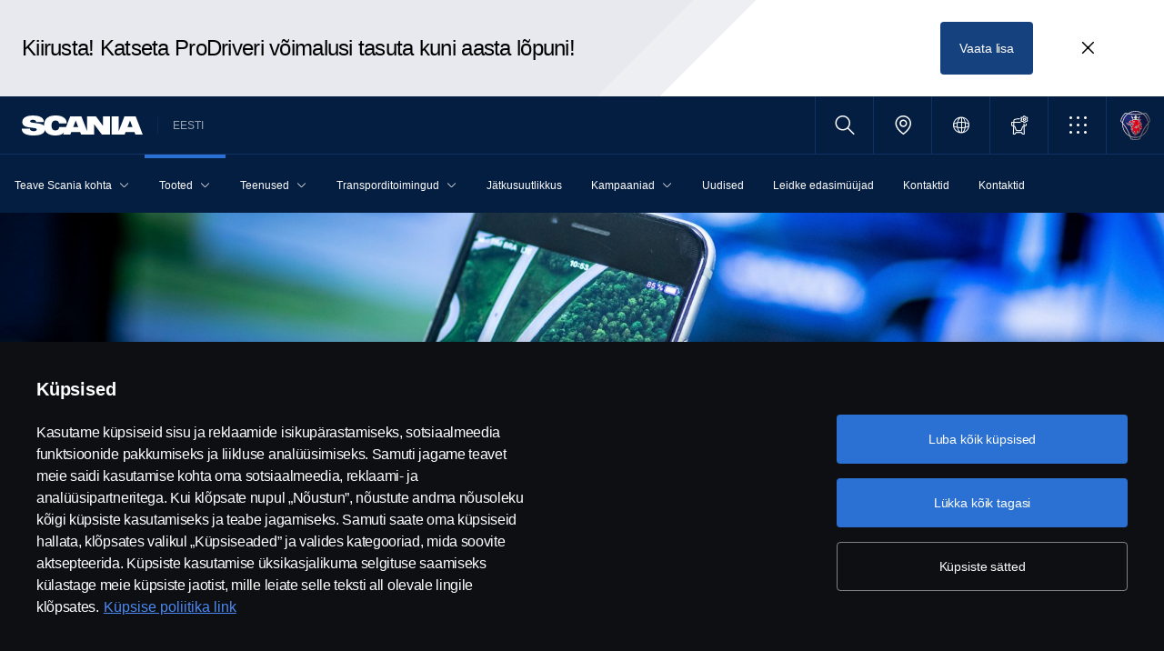

--- FILE ---
content_type: text/html;charset=utf-8
request_url: https://www.scania.com/ee/et/home/products/attributes/connectivity.html
body_size: 13904
content:
<!DOCTYPE html>

  <html dir="ltr" lang="et-EE">
    <head>
  <!-- Critical meta tags first - improves initial parsing -->
  <!--<meta http-equiv="X-UA-Compatible" content="IE=edge">-->
  <meta charset="utf-8"/>
  <meta name="viewport" content="width=device-width, initial-scale=1"/>
  <!--<meta http-equiv="content-encoding" content="text/html" />-->


  <!-- Preload critical resources early - improves LCP -->
  <script defer="defer" type="text/javascript" src="/.rum/@adobe/helix-rum-js@%5E2/dist/rum-standalone.js"></script>
<link rel='preload' href='/etc.clientlibs/scania-clientlibs/clientlibs/clientlib-site/resources/fonts/scania-sans/ScaniaSansCY-Regular.woff' as='font' type='font/woff' crossorigin='anonymous'/>
<link rel='preload' href='/etc.clientlibs/scania-clientlibs/clientlibs/clientlib-site/resources/fonts/scania-sans/ScaniaSansCY-Bold.woff' as='font' type='font/woff' crossorigin='anonymous'/>
<link rel='preload' href='/etc.clientlibs/scania-clientlibs/clientlibs/clientlib-site/resources/fonts/scania-sans/ScaniaSansCYHeadline-Regular.woff' as='font' type='font/woff' crossorigin='anonymous'/>
<link rel='preload' href='/etc.clientlibs/scania-clientlibs/clientlibs/clientlib-site/resources/fonts/scania-sans/ScaniaSansCYHeadline-Bold.woff' as='font' type='font/woff' crossorigin='anonymous'/>
<link rel='preload' href='/etc.clientlibs/scania-clientlibs/clientlibs/clientlib-site/resources/fonts/scania-sans/ScaniaSansCYSemiCondensed-Regular.woff' as='font' type='font/woff' crossorigin='anonymous'/>
<link rel='preload' href='/etc.clientlibs/scania-clientlibs/clientlibs/clientlib-site/resources/fonts/scania-sans/ScaniaSansCYSemiCondensed-Bold.woff' as='font' type='font/woff' crossorigin='anonymous'/>
<link rel='preload' href='/etc.clientlibs/scania-clientlibs/clientlibs/clientlib-site/resources/fonts/scania-sans/ScaniaSansCYSemiCondensed-Italic.woff' as='font' type='font/woff' crossorigin='anonymous'/>
<link rel='preload' href='/etc.clientlibs/scania-clientlibs/clientlibs/clientlib-site/resources/fonts/scania-sans/ScaniaSansCYCondensed-Regular.woff' as='font' type='font/woff' crossorigin='anonymous'/>
<link rel='preload' href='/etc.clientlibs/scania-clientlibs/clientlibs/clientlib-site/resources/fonts/scania-sans/ScaniaSansCYCondensed-Bold.woff' as='font' type='font/woff' crossorigin='anonymous'/>
<link rel='preload' href='/etc.clientlibs/scania-clientlibs/clientlibs/clientlib-site/resources/fonts/scania-sans/ScaniaSansCYCondensed-Italic.woff' as='font' type='font/woff' crossorigin='anonymous'/>
<link rel='prefetch' href='/etc.clientlibs/scania-clientlibs/clientlibs/clientlib-site/resources/fonts/icomoon/icomoon.ttf?7i1tjf' as='font' type='font/ttf' crossorigin="anonymous"/>
  

  <!-- Models initialization -->
  
  
  

   <!-- Title and critical meta - improves SEO parsing -->
  <title>Ühenduvus | Scania Eesti</title>
  <meta name="description" content="Digitaalne ühenduvus ja andmed jagamine on säästva transpordi võtmetegurid. Lubades tervete süsteemide koordineerimise ja kontrolli, saavad ühendatud ja autonoomsed sõidukid suurendada tõhusust ja ohutust ning vähendavad märkimisväärselt CA2-heitmeid."/>
  <meta name="keywords"/>
  <meta name="format-detection" content="telephone=no"/>

  <!-- Consolidated robots meta - reduces DOM nodes -->
  
  
    <meta name="robots" content="index, follow"/>
  

  <!-- OpenGraph tags grouped - improves social media parsing -->
  <meta property="og:type" content="website"/>
  <meta property="og:image" content="https://www.scania.com/content/dam/group/about-us/innovation/technology/connectivity/18298-263.jpg.transform/Rend_1200X630/image.jpg"/>
  <meta property="og:site_name" content="Scania EESTI"/>
  <meta property="og:title" content="Ühenduvus | Scania Eesti"/> 
  <meta name="og:url" content="https://www.scania.com/ee/et/home/products/attributes/connectivity.html"/>
  <meta property="og:description" content="Digitaalne ühenduvus ja andmed jagamine on säästva transpordi võtmetegurid. Lubades tervete süsteemide koordineerimise ja kontrolli, saavad ühendatud ja autonoomsed sõidukid suurendada tõhusust ja ohutust ning vähendavad märkimisväärselt CA2-heitmeid."/>     
  
  <!-- Canonical and favicon -->
  <link rel="canonical" href="https://www.scania.com/ee/et/home/products/attributes/connectivity.html"/>
  
  
  <!-- Additional meta tags -->
  <meta name="date"/>   
  <meta name="copyright" content="© Copyright Scania Eesti. All rights reserved. "/>
  <meta name="content-language" content="et-EE"/>
  <meta name="google-site-verification" content="ZsKU-Pe5-ZqUsEn-_vsN2P3GsL4ip5p7KmAGsOixsU0"/>
  <meta name="site" content="Scania EESTI"/>
  <meta name="localised_url" content="https://www.scania.com/ee/et/home/products/attributes/connectivity.html"/>
  <meta name="scania_title" content="Ühenduvus | Scania Eesti"/>
  <meta name="url" content="https://www.scania.com/ee/et/home/products/attributes/connectivity.html"/>

  <!-- Load Japan-specific Load Noto Sans JP fonts with preload -->
  
  
  <!-- Async/defer scripts - prevents render blocking -->
  <script src="https://cdn.cookielaw.org/scripttemplates/otSDKStub.js" data-document-language="true" data-domain-script="9d78e14a-5af5-4fc7-8d13-be82ad0bce2f" async>
  </script>
  <script src="https://assets.adobedtm.com/03cc06ac496b/00ac82b30045/launch-c46eb14ecb7a.min.js" async></script>
  <script src="/etc.clientlibs/scania-clientlibs/clientlibs/clientlib-site/resources/favicon/favicons.js" defer></script>

  <script type="text/javascript">
    function OptanonWrapper() {    
      const tagsH2 = document.querySelectorAll('#onetrust-consent-sdk h2');
      for (let i = 0; i < tagsH2.length; i++) { otReplace(tagsH2[i], "ot-h2"); }
      const tagsH3 = document.querySelectorAll('#onetrust-consent-sdk h3');
      for (let i = 0; i < tagsH3.length; i++) { otReplace(tagsH3[i], "ot-h3"); }
      const tagsH4 = document.querySelectorAll('#onetrust-consent-sdk h4');
      for (let i = 0; i < tagsH4.length; i++) { otReplace(tagsH4[i], "ot-h4"); }
      
      function otReplace(tag, otclass) {
        const parent = tag.parentNode;
        const newDiv = document.createElement("div");        
        if (tag.id) { 
        newDiv.id = tag.id; }
        newDiv.className = tag.className;   
        newDiv.innerHTML = tag.innerHTML;    
        newDiv.classList.add(otclass);
        parent.insertBefore(newDiv, tag);
        parent.removeChild(tag);
      }
    }
  </script>
  <!-- /* <div data-sly-use.analytics="com.scania.cms.models.AnalyticsModel" data-sly-unwrap />*/ -->

  <!-- JSON data scripts -->
  <script id="cookie-model-data" type="application/json">{"nocookieMessage":"See sisu pole saadaval, kui te meie küpsiseid ei luba. Selle sisu nägemiseks lubage küpsised.","boxTitle":"Küpsiste seaded","cookiePageLabel":"Küpsise poliitika link","cookiePageUrl":"/ee/et/home/admin/misc/privacy-statement/cookies.html"}</script>
  <script type="application/ld+json">{"@context":"https://schema.org","@type":"Organization","name":"Scania EESTI","url":"https://www.scania.com/ee/et/home/products/attributes/connectivity.html","logo":"https://www.scania.com/content/dam/group/about-us/innovation/technology/connectivity/18298-263.jpg.transform/Rend_1200X630/image.jpg","description":"Tere tulemast! Scania on ülemaailmne ettevõtte, mis tegeleb veokite, busside ja teenuste müügiga enam kui 100 riigis. Scania tootmisüksused asuvad Euroopas, Lõuna-Ameerikas ja Aasias.","sameAs":["https://www.facebook.com/scaniaeesti","https://www.instagram.com/scania.eesti/","https://www.linkedin.com/company/scania-eesti-as","https://www.youtube.com/@Scania_Eesti","https://www.youtube.com/user/ScaniaGroup"],"areaServed":{"@type":"Country","name":"EE"},"address":{"@type":"PostalAddress","streetAddress":"","addressLocality":"","postalCode":"","addressCountry":"EE"},"contactPoint":{"@type":"ContactPoint","telephone":"","contactType":"customer service"},"parentOrganization":{"@type":"Organization","name":"Scania CV AB","url":"https://scania.com"}}</script>
  
  <!-- 13. Client libraries and custom headers -->
  
    
    

    

    
    
    

  
  

    
    
    
<link rel="stylesheet" href="/etc.clientlibs/scania-clientlibs/clientlibs/clientlib-dependencies.lc-d41d8cd98f00b204e9800998ecf8427e-lc.min.css" type="text/css">
<script src="/etc.clientlibs/clientlibs/granite/jquery.lc-7842899024219bcbdb5e72c946870b79-lc.min.js"></script>
<script src="/etc.clientlibs/clientlibs/granite/utils.lc-e7bf340a353e643d198b25d0c8ccce47-lc.min.js"></script>
<script src="/etc.clientlibs/clientlibs/granite/jquery/granite.lc-543d214c88dfa6f4a3233b630c82d875-lc.min.js"></script>
<script src="/etc.clientlibs/foundation/clientlibs/jquery.lc-dd9b395c741ce2784096e26619e14910-lc.min.js"></script>
<script src="/etc.clientlibs/scania-clientlibs/clientlibs/clientlib-typeahead.lc-8d13023d200fa5b86e1d791a404dbc0b-lc.min.js"></script>
<script src="/etc.clientlibs/scania-clientlibs/clientlibs/clientlib-dependencies.lc-853272edd6ae1f3527b8980145e6e4b6-lc.min.js"></script>



    
    
<link rel="stylesheet" href="/etc.clientlibs/scania-clientlibs/clientlibs/clientlib-base.lc-833c3bc471e5ad745f72092c66f75e2e-lc.min.css" type="text/css">



    
    
<link rel="stylesheet" href="/etc.clientlibs/scania-core-app/components/structure/page/clientlibs/site.lc-d41d8cd98f00b204e9800998ecf8427e-lc.min.css" type="text/css">



    
    
<script src="/etc.clientlibs/scania-clientlibs/clientlibs/clientlib-hyphenate.lc-452b6a9439ac5ca1f82950c2ca922e27-lc.min.js"></script>
<script src="/etc.clientlibs/scania-clientlibs/clientlibs/clientlib-base.lc-3072c5822948a403774c2a5f9bfd2ef9-lc.min.js"></script>



    



  
</head>

    

    <body class="dynamic-page">
      <script type="text/javascript">
        if (window.document.documentMode) {
          window.location.href =
            "https://www.scania.com/staticpages/outdated-browser/outdated-browser.html";
        }
        window.ScaniaNS = {};

        window.adobeDataLayer = window.adobeDataLayer || [];
        const siteType =
          "market";
        let country =
          "EE";
        const language =
          "ET";
        let pageName;
        const url = "\/content\/www\/ee\/et\/home\/products\/attributes\/connectivity";
        const parts = url.split("/home/");

        if (parts.length <= 1) {
          pageName = "home";
        } else {
          const pageNodes = parts[1].replace(/\//g, ":");
          pageName = "home:" + pageNodes;
        }

        if (siteType === "group") {
          country = "group";
        }

        adobeDataLayer.push({
          event: "pageView",
          pageInfo: {
            pageName: pageName,
            market: country.toLowerCase(),
            language: language.toLowerCase(),
            site: "w3",
          },
        });
      </script>
      
        
      
        
          
        
      
       
      
      
        



        <!-- s-main-content class is used by csssearch to crawl text in the website -->
<div class="scania-core">
    <div class="root responsivegrid">


<div class="aem-Grid aem-Grid--12 aem-Grid--default--12 ">
    
    



    
<link rel="stylesheet" href="/etc.clientlibs/scania-core-app/components/content/boilerplate/header/clientlibs/site.lc-70520830d4f7f2d68b36947bbb4226f2-lc.min.css" type="text/css">




<div class="cmp-structure-header">
  <div class="header-wrapper" id="header-8f12593d23" data-cmp-data-layer='{"header-8f12593d23":{"@type":"scania-core-app/components/content/boilerplate/header"}}'>
    <div class="skip-link button btn-primary">
      <a href="#skip-to-content" class="cmp-button btn btn-primary cq-dd-linkTo" target="_self" title="Skip to main content" data-analytics="{'eventComponent':'Accessibility', 'eventType':'Button', 'eventLabel':'Skip to main content', 'eventExternal': false}">Skip to main content</a>
    </div>
    
      
        
        


    
<link rel="stylesheet" href="/etc.clientlibs/scania-core-app/components/content/teaser/geoip/clientlibs/site.lc-e03429f1720669db8211119772afb333-lc.min.css" type="text/css">





<div class="cmp-geoip hide false" data-geoIPUrl="/content/www/ee/et/home/products/attributes/connectivity.countrycode.get.json">
  <div class="show-flexbox">
    <div class="show-flexbox">

      

      <p class="h3" title="Viige mind Scania Eesti">Viige mind Scania Eesti&nbsp;<span id="geoip-country" class="text-info"></span>.</p>

      <button class="button btn-primary js-close-geoip hide-lg" aria-label="Close location suggestion message" data-analytics="{'eventComponent':'Geo Location','eventType':'Icon','eventLabel':'Close'}">
        <i class="icon icon-cross" aria-hidden="true"></i>
      </button>
    </div>

    <div class="show-flexbox">
      <div class="button-group">

        <div class="button  btn-primary">
          <a href="" class="cmp-button btn btn-primary cq-dd-linkTo" target="_self" id="siteUrl" title="Tundub, et asute" data-analytics="{'eventComponent':'Geo Location','eventType':'Button','eventLabel': 'Tundub, et asute'}">Tundub, et asute</a>
        </div>

        

        <button class="button  btn-primary js-close-geoip close-geoip-icon hide-sm hide-xs" aria-label="Close location suggestion message" data-analytics="{'eventComponent':'Geo Location','eventType':'Icon','eventLabel':'Close'}">
          <i class="icon icon-cross" aria-hidden="true"></i>
        </button>

      </div>
    </div>
  </div>

</div>


    
<script src="/etc.clientlibs/scania-core-app/components/content/teaser/geoip/clientlibs/site.lc-6d531d3ab9add39ec2cbba59e8c5e3df-lc.min.js"></script>



      
    

    
    
	
		



    
    
<link rel="stylesheet" href="/etc.clientlibs/scania-core-app/components/content/teaser/promotionbanner/clientlibs/site.lc-7d2dc640ed92efd152ebffd1f6c31463-lc.min.css" type="text/css">



    <div id="promotionbanner-39e2d19cd7" data-cmp-data-layer='{"promotionbanner-39e2d19cd7":{"@type":"scania-core-app/components/content/content/promotionbanner"}}' class="cmp-promotionbanner promotionbanner false">
        <div class="aem-Grid aem-Grid--12">
            <div class="aem-GridColumn aem-GridColumn--default--9 aem-GridColumn--phone--12  aem-GridColumn--tablet--7">
                <p class="h4">Kiirusta! Katseta ProDriveri võimalusi tasuta kuni aasta lõpuni!</p>
                
            </div>
            <div class="aem-GridColumn aem-GridColumn--default--3 aem-GridColumn--phone--12  aem-GridColumn--tablet--5">
                <div class="button-group">
                    <div class="button  btn-primary">
                        <a href="/content/www/ee/et/home/campaigns/master-the-road" class="cmp-button btn btn-primary cq-dd-linkTo" target="_self" title="Vaata lisa" data-analytics="{'eventComponent':'Promotion Banner','eventType':'Button','eventLabel':'Vaata lisa'}">Vaata lisa</a>
                    </div>

                    <button class="button  btn-primary promotionbanner__closebtn" aria-label="Close promotion banner: Kiirusta! Katseta ProDriveri võimalusi tasuta kuni aasta lõpuni!" data-analytics="{'eventComponent':'Promotion Banner','eventType':'Accordion','eventLabel':'Open Close'}">
                        <i class="icon icon-cross" aria-hidden="true"></i>
                    </button>
                </div>
            </div>
        </div>
    </div>
    
    
<script src="/etc.clientlibs/scania-core-app/components/content/teaser/promotionbanner/clientlibs/site.lc-900348d306644af120b086b867279b8b-lc.min.js"></script>






	




    
    <header class="cmp-header">
      
      <div class="header-logo-wrapper default">
        
        
          
            
              <div class="menu-toggle-container">
                <button class="menu-toggle" type="button" aria-label="Menu" aria-controls="js-dynamicMenu" aria-expanded="false">
                  <icon class="menu-toggle__inner icon icon-burger"></icon>
                </button>
              </div>
            
          
        

        
        
          <a class="header-wordmark-logo hide-sm hide-xs" href="/ee/et/home.html" title="Scania" target="_self" data-analytics="{'eventComponent':'Header','eventType':'Link','eventLabel':'Scania Wordmark Logo','eventExternal':false}">
            <img class="img-wordmark-logo" src="/etc.clientlibs/scania-clientlibs/clientlibs/clientlib-site/resources/logotype/1.0.0/scania_wordmark/scania-wordmark-white.svg" alt="Scania"/>
          </a>

          <span class="dealer-label hide-sm hide-xs">EESTI</span>
        

        
        

        
        
      </div>

      
      
      <div class="header-links-wrapper default">
        <ul class="links-list">
          
            
          

          
            <li class="site-name hide-md hide-lg">
              EESTI
            </li>
          

          
          <!-- Trigger CSSSearch Modal -->
          <li class="search" data-searchurl="/ee/et/home/admin/search-results.html" data-clickenterlabel="See all search results (click enter)">
            <a data-bs-toggle="modal" data-bs-target="#cssSearch" href="javascript:void(0);" title="Search"><i class="icon icon-search"></i></a>
            


    
<link rel="stylesheet" href="/etc.clientlibs/scania-core-app/components/content/search/searchbox/clientlibs/site.lc-84709a9da32f53d2ca0059e7b503f4c2-lc.min.css" type="text/css">




    
<script src="/etc.clientlibs/scania-core-app/components/content/search/searchbox/clientlibs/site.lc-5da0e5f994256cd059ed66be33882be6-lc.min.js"></script>




<div class="hide" id="searchConfig" data-searchresultsUrl="/ee/et/home/admin/search-results.html" data-fullTextUrl="/api/cssquery.json?site=Scania%20EESTI&site_id=3010ec539edce85c6a2735d987048566&language=et" data-cmpResPath="/conf/scania-core-app/settings/wcm/templates/dynamic/structure/jcr:content/root/header/searchbox.model.json" data-searchApiUrl="/api/cssquery.json">
</div>

<!-- Build CSS Searchbox -->
<section class="csssearch-searchbox" id="searchbox-62a8220a36" data-cmp-data-layer='{"searchbox-62a8220a36":{"@type":"cssSearch/components/searchbox"}}'>
  <!-- Modal -->
  <div class="modal fade" id="cssSearch" data-bs-keyboard="false" tabindex="-1" aria-labelledby="cssSearchLabel" aria-hidden="true">
    <div class="modal-dialog modal-xxl">
      <div class="modal-content">
        <div class="modal-header">
          <div class="searchbox">
            <input type="text" id="searchBoxInput" placeholder="" class="typeahead"/>
            <button class="icon-button" data-bs-dismiss="modal" aria-label="Close search">
            <i class="icon icon-close" aria-hidden="true"></i>
            </button>
          </div>
        </div>
        <div class="modal-body hide"></div>
        <div class="modal-footer">
          <button class="btn btn-transparent searchbox__info">
            <i class="icon icon-search"></i>
            <span id="searchInfo"></span>
          </button>
        </div>
      </div>
    </div>
  </div>
  <!-- Modal Ends -->
</section>
          </li>

          
            
              
                <li class="dealer-locator">
                  <a href="/ee/et/home/admin/misc/dealer/contact-locator.html" id="dealerLocatorUrl" data-analytics="{'eventComponent':'Header','eventType':'Link','eventLabel':'Dealer Locator','eventExternal':false}" title="Dealer Locator">
                    <i class="icon icon-location"></i>
                  </a>
                </li>
              
            
          

        
          
            <li class="sales-region hide-sm hide-xs">
              <a href="/group/en/home/admin/misc/sales-region.html" target="_self" class="salesregion__icon" data-analytics="{'eventComponent':'Sales Region','eventType':'Icon','eventLabel':'Sales Region Globe Icon','eventExternal':false}" title="Market selector">
                <i class="icon icon-globe"></i>
              </a>
            </li>
          
        

          
            <li class="configurator hide-sm hide-xs">
              <a href="https://www.scania.com/ee/et/home/products/trucks/scania-configurator.html" target="_blank" title="Konfigureeri oma veok">
                <i class="icon icon-configurator"></i>
              </a>
            </li>
          

          
            
              <li class="more-menu hide-sm hide-xs">
                
<nav class="cmp-moremenu">
    
    <a href="javascript:void(0);" title="More" tabindex="0" role="button" aria-haspopup="menu" aria-expanded="false" data-analytics="{'eventComponent':'Header | More Menu','eventType':'Icon','eventLabel':'More','eventExternal':false}">
        <i class="icon icon-bento" aria-hidden="true"></i><span class="hide-lg">More</span>
        <i class="icon icon-chevron_down hide-lg" aria-hidden="true"></i>
    </a>
    <ul class="moremenu__list hide">
        
            
            
                <li>
                    
                        <a class="moremenu__item-link" href="https://shop.scania.com/" target="_blank" rel="noopener" data-analytics="{'eventComponent':'Header | More Menu','eventType':'Link','eventLabel':'Scania veebipood','eventExternal':false}">
                            <i class="icon icon-arrow_diagonal" aria-hidden="true"></i><span class="moremenu__item-link-label">Scania veebipood</span>

                        </a>
                    
                    
                </li>
            
                <li>
                    
                        <a class="moremenu__item-link" href="https://my.scania.com/home" target="_blank" rel="noopener" data-analytics="{'eventComponent':'Header | More Menu','eventType':'Link','eventLabel':'My Scania','eventExternal':false}">
                            <i class="icon icon-arrow_diagonal" aria-hidden="true"></i><span class="moremenu__item-link-label">My Scania</span>

                        </a>
                    
                    
                </li>
            
        
            
            
                <li>
                    
                    
                        <a class="moremenu__item-link" href="#" data-analytics="{'eventComponent':'Header | More Menu','eventType':'Link','eventLabel':'Scania configurator','eventExternal':false}">
                            <i class="icon icon-arrow_diagonal" aria-hidden="true"></i><span class="moremenu__item-link-label">Scania configurator</span>

                        </a>
                    
                </li>
            
                <li>
                    
                    
                        <a class="moremenu__item-link" href="https://my.scania.com/#/start" data-analytics="{'eventComponent':'Header | More Menu','eventType':'Link','eventLabel':'My Scania','eventExternal':false}">
                            <i class="icon icon-arrow_diagonal" aria-hidden="true"></i><span class="moremenu__item-link-label">My Scania</span>

                        </a>
                    
                </li>
            
        
    </ul>
</nav>
              </li>
            
          

          
          
            <li class="header-scania-logo">
              <a href="/ee/et/home.html" title="Scania" data-analytics="{'eventComponent':'Header | Mobile','eventType':'Link','eventLabel':'Scania Symbol Logo','eventExternal':false}">
                <img src="/etc.clientlibs/scania-clientlibs/clientlibs/clientlib-site/resources/logotype/1.0.0/scania_symbol/scania-symbol.svg" alt="Scania" class="header-logo"/>
              </a>
            </li>
          

          
          
        </ul>
      </div>

      
    </header>
    
      
        
        


    
<link rel="stylesheet" href="/etc.clientlibs/scania-core-app/components/content/navigation/dynamicmenu/clientlibs/site.lc-f073c34f482c3c4e0165cead78e01ce8-lc.min.css" type="text/css">



<div class="cmp-dynamicmenu">
  <input type="hidden" id="currentPagePath" value="/content/www/ee/et/home/products/attributes/connectivity"/>
  <input type="hidden" id="dynamicMenuTimeStamp"/>
  <nav class="dynamicmenu" id="js-dynamicMenu" role="navigation">
    <div class="dynamicmenu__inner">
      <div class="dynamicmenu__search hide-sm hide-xs">
        <ul class="dynamicmenu__list">
          <li class="dynamicmenu__item dynamicmenu__item--scaniasymbol">
            <a href="/ee/et/home.html" title="Scania Symbol" data-analytics="{'eventComponent':'Dynamic Menu | Desktop','eventType':'Link','eventLabel':'Scania Symbol Logo','eventExternal':false}">
              <img src="/etc.clientlibs/scania-clientlibs/clientlibs/clientlib-site/resources/logotype/1.0.0/scania_symbol/scania-symbol.svg" alt="Scania Symbol" class="scania-symbol"/>
            </a>
          </li>
        </ul>
      </div>
      <div class="dynamicmenu__main">
      
      </div>

    </div>
    <div class="dynamicmenu__footer hide">

      
        <div class="configurator">
          <a href="https://www.scania.com/ee/et/home/products/trucks/scania-configurator.html" target="_blank" title="Konfigureeri oma veok">
            <i class="icon icon-configurator"></i><span class="hide-lg">Konfigureeri oma veok</span>
          </a>
        </div>
      

      
        
          <div class="dynamicmenu__more"></div>
        
      

      
        
      
      
      
        <div class="sales-region">
          <a href="/group/en/home/admin/misc/sales-region.html" target="_self" class="salesregion__icon" data-analytics="{'eventComponent':'Sales Region','eventType':'Icon','eventLabel':'Sales Region Globe Icon','eventExternal':false}" title="Market selector">
            <i class="icon icon-globe"></i><span class="hide-lg">Country Selector</span>
          </a>
        </div>
      
    


    </div>
  </nav>
  
    
<script src="/etc.clientlibs/scania-core-app/components/content/navigation/dynamicmenu/clientlibs/site.lc-0952cfe6622061c7ba8625e1cf926842-lc.min.js"></script>



</div>
      
    

    
    




  
  
  
  


  </div>
  <div id="skip-to-content" tabindex="-1"></div>
</div>

    
<script src="/etc.clientlibs/scania-core-app/components/content/boilerplate/header/clientlibs/site.lc-a21623aa6013594b15ff55881b528606-lc.min.js"></script>


<div class="responsivegrid s-main-content m-main-content aem-GridColumn aem-GridColumn--default--12">


<div class="aem-Grid aem-Grid--12 aem-Grid--default--12 ">
    
    <div class="responsivegrid m-full-bleed aem-GridColumn aem-GridColumn--default--12">


<div class="aem-Grid aem-Grid--12 aem-Grid--default--12 ">
    
    <div class="responsivegrid m-vertical-align-bottom aem-GridColumn aem-GridColumn--default--12">


<div class="aem-Grid aem-Grid--12 aem-Grid--default--12 ">
    
    <div class="heroimage cmp-image ratio-16x5 aem-GridColumn aem-GridColumn--default--12" role="region">


    
<link rel="stylesheet" href="/etc.clientlibs/scania-core-app/components/content/teaser/heroimage/clientlibs/site.lc-f5076565b728d6c8c421b636ced0c1e6-lc.min.css" type="text/css">










  
  

  <div class="cmp-hero no-mobile-media" id="heroimage-4cd19a920b" data-cmp-data-layer='{"heroimage-4cd19a920b":{"@type":"scania-core-app/components/content/teaser/heroimage"}}'>

    

    
      <picture class="cmp-image">
        

        <source media="(min-width: 992px)" srcset="/content/www/ee/et/home/products/attributes/connectivity/_jcr_content/root/responsivegrid/responsivegrid_copy_/responsivegrid/heroimage.coreimg.85.480.jpeg/1630505886901/18298-263.jpeg 480w,/content/www/ee/et/home/products/attributes/connectivity/_jcr_content/root/responsivegrid/responsivegrid_copy_/responsivegrid/heroimage.coreimg.85.600.jpeg/1630505886901/18298-263.jpeg 600w,/content/www/ee/et/home/products/attributes/connectivity/_jcr_content/root/responsivegrid/responsivegrid_copy_/responsivegrid/heroimage.coreimg.85.768.jpeg/1630505886901/18298-263.jpeg 768w,/content/www/ee/et/home/products/attributes/connectivity/_jcr_content/root/responsivegrid/responsivegrid_copy_/responsivegrid/heroimage.coreimg.85.992.jpeg/1630505886901/18298-263.jpeg 992w,/content/www/ee/et/home/products/attributes/connectivity/_jcr_content/root/responsivegrid/responsivegrid_copy_/responsivegrid/heroimage.coreimg.85.1200.jpeg/1630505886901/18298-263.jpeg 1200w,/content/www/ee/et/home/products/attributes/connectivity/_jcr_content/root/responsivegrid/responsivegrid_copy_/responsivegrid/heroimage.coreimg.85.1920.jpeg/1630505886901/18298-263.jpeg 1920w" sizes="100vw"/>

        <img class="cmp-image__image" src="/content/www/ee/et/home/products/attributes/connectivity/_jcr_content/root/responsivegrid/responsivegrid_copy_/responsivegrid/heroimage.coreimg.jpeg/1630505886901/18298-263.jpeg" sizes="100vw" alt="Scania edasimüüja ja töökoda, Scania sõidukipargi haldusrakendus Codema" loading="eager" decoding="async" fetchpriority="high" srcset="/content/www/ee/et/home/products/attributes/connectivity/_jcr_content/root/responsivegrid/responsivegrid_copy_/responsivegrid/heroimage.coreimg.85.480.jpeg/1630505886901/18298-263.jpeg 480w,/content/www/ee/et/home/products/attributes/connectivity/_jcr_content/root/responsivegrid/responsivegrid_copy_/responsivegrid/heroimage.coreimg.85.600.jpeg/1630505886901/18298-263.jpeg 600w,/content/www/ee/et/home/products/attributes/connectivity/_jcr_content/root/responsivegrid/responsivegrid_copy_/responsivegrid/heroimage.coreimg.85.768.jpeg/1630505886901/18298-263.jpeg 768w,/content/www/ee/et/home/products/attributes/connectivity/_jcr_content/root/responsivegrid/responsivegrid_copy_/responsivegrid/heroimage.coreimg.85.992.jpeg/1630505886901/18298-263.jpeg 992w,/content/www/ee/et/home/products/attributes/connectivity/_jcr_content/root/responsivegrid/responsivegrid_copy_/responsivegrid/heroimage.coreimg.85.1200.jpeg/1630505886901/18298-263.jpeg 1200w,/content/www/ee/et/home/products/attributes/connectivity/_jcr_content/root/responsivegrid/responsivegrid_copy_/responsivegrid/heroimage.coreimg.85.1920.jpeg/1630505886901/18298-263.jpeg 1920w"/>
      </picture>
  


      <div class="overlay " title="Scania edasimüüja ja töökoda, Scania sõidukipargi haldusrakendus Codema"></div>
    
  </div>

  

  
    


<div class="aem-Grid aem-Grid--12 aem-Grid--default--12 ">
    
    <div class="responsivegrid m-small-spacer aem-GridColumn aem-GridColumn--default--12">


<div class="aem-Grid aem-Grid--12 aem-Grid--default--12 ">
    
    <div class="title text-left article-headers aem-GridColumn--default--none aem-GridColumn aem-GridColumn--default--12 aem-GridColumn--offset--default--0">




    
<link rel="stylesheet" href="/etc.clientlibs/scania-core-app/components/content/content/title/clientlibs/site.lc-2abdc9f6ec3baa894c6af4ac9ffbd561-lc.min.css" type="text/css">
<link rel="stylesheet" href="/etc.clientlibs/scania-core-app/components/content/content/cf-renderer/clientlibs/site.lc-2abdc9f6ec3baa894c6af4ac9ffbd561-lc.min.css" type="text/css">






<div class="cmp-title" id="title-0c61f57752" data-cmp-data-layer='{"title-0c61f57752":{"@type":"scania-core-app/components/content/content/title"}}'>

  
    <h1 class="cmp-title__text" title="Ühenduvus">Ühenduvus</h1>
  

  

</div>


    
</div>
<div class="space spacer-24px aem-GridColumn aem-GridColumn--default--12"></div>

    
</div>
</div>

    
</div>

    

  
    
<script src="/etc.clientlibs/scania-core-app/components/content/teaser/heroimage/clientlibs/site.lc-060278a0f4ed76f1eae1cfde0cc8fffb-lc.min.js"></script>



  
    
    

  
</div>

    
</div>
</div>
<div class="responsivegrid m-full-bleed aem-GridColumn aem-GridColumn--default--12">


<div class="aem-Grid aem-Grid--12 aem-Grid--default--12 ">
    
    <div class="responsivegrid m-not-full-bleed aem-GridColumn aem-GridColumn--default--12">


<div class="aem-Grid aem-Grid--12 aem-Grid--default--12 ">
    
    <div class="space spacer-60px aem-GridColumn aem-GridColumn--default--12"></div>
<div class="title text-blue text-center aem-GridColumn aem-GridColumn--default--12">




    






<div class="cmp-title" id="title-a6a63d4ef2" data-cmp-data-layer='{"title-a6a63d4ef2":{"@type":"scania-core-app/components/content/content/title"}}'>

  
    <h2 class="cmp-title__text" title="Ühenduvus on võtmeks">Ühenduvus on võtmeks</h2>
  

  

</div>


    
</div>
<div class="space spacer-24px aem-GridColumn aem-GridColumn--default--12"></div>
<div class="text text-large text-center aem-GridColumn aem-GridColumn--default--12">
<div data-cmp-data-layer="{&#34;text-603143293e&#34;:{&#34;@type&#34;:&#34;scania-core-app/components/content/content/text&#34;,&#34;repo:modifyDate&#34;:&#34;2021-09-24T09:22:28Z&#34;,&#34;xdm:text&#34;:&#34;&lt;p>Digitaalsed ühendused ja andmete jagamine on säästva transpordi võtmeteguriteks. Terviksüsteemide koordineerimise ja haldamine võimaldab ühendatud ja autonoomsetel sõidukitel parandada tõhusust ja ohutust ning vähendada märkimisväärselt CO2-heitmeid.&lt;/p>\r\n&#34;}}" id="text-603143293e" class="cmp-text">
    <p>Digitaalsed ühendused ja andmete jagamine on säästva transpordi võtmeteguriteks. Terviksüsteemide koordineerimise ja haldamine võimaldab ühendatud ja autonoomsetel sõidukitel parandada tõhusust ja ohutust ning vähendada märkimisväärselt CO2-heitmeid.</p>

</div>

    

</div>
<div class="space spacer-40px aem-GridColumn aem-GridColumn--default--12"></div>
<div class="text aem-GridColumn aem-GridColumn--default--12">
<div data-cmp-data-layer="{&#34;text-287bf1a792&#34;:{&#34;@type&#34;:&#34;scania-core-app/components/content/content/text&#34;,&#34;repo:modifyDate&#34;:&#34;2021-09-24T09:29:08Z&#34;,&#34;xdm:text&#34;:&#34;&lt;p>Transport on üks tööstusharudest, kus digitaliseerimine areneb kõige kiiremini. Tehnoloogia eelised on selged, kuna transpordisektori kasumlikkus sõltub tõhusatest autovedudest.&lt;/p>\r\n&lt;p>&amp;nbsp;&lt;/p>\r\n&lt;p>Scania digilahendused annavad väärtusliku ülevaate klientide vajadustest ja sellest, kuidas nad tooteid ja teenuseid kasutavad. Ühendatud telemaatikaseadmed, sõidukiandurid, mobiilseadmed ja paljud teised seadmed annavad sõidukipargi omanikele hulgaliselt teavet veoki käitumise kohta.&lt;/p>\r\n&lt;p>&amp;nbsp;&lt;/p>\r\n&lt;p>Scanial on enam kui 430 000&amp;nbsp;&lt;span style=\&#34;font-size: 0.8125rem;\&#34;>reaalajas&amp;nbsp;&lt;/span>ühendatud sõidukit. Nende põhjal on Scania välja töötanud teenused, mis vähendavad kütusekulu ja CO2-heidet ning maksimeerivad sõiduki tööaega.&lt;/p>\r\n&lt;p>Iga veoki jaoks kohandame teenusepingud, mis põhinevad kasutaja reaalaja andmetel. Tulemuseks on väiksem seisakute arv ja need on lühemad, vähem raiskamist tarbetutele õlivahetustele ning kuni kaks päeva vähem seisakuid ühe sõiduki kohta aastas.&lt;/p>\r\n&lt;p>&amp;nbsp;&lt;/p>\r\n&lt;p>Kaugemas tulevikus näeme tõenäoliselt autonoomseid veokeid, mis töötavad ise, ja sõidukeid, mis töötamise ajal omavahel suhtlevad. Nii saab sõiduk enda taga olevat sõidukit hoiatada teel oleva takistuse või tugeva tormi eest.&lt;/p>\r\n&#34;}}" id="text-287bf1a792" class="cmp-text">
    <p>Transport on üks tööstusharudest, kus digitaliseerimine areneb kõige kiiremini. Tehnoloogia eelised on selged, kuna transpordisektori kasumlikkus sõltub tõhusatest autovedudest.</p>
<p> </p>
<p>Scania digilahendused annavad väärtusliku ülevaate klientide vajadustest ja sellest, kuidas nad tooteid ja teenuseid kasutavad. Ühendatud telemaatikaseadmed, sõidukiandurid, mobiilseadmed ja paljud teised seadmed annavad sõidukipargi omanikele hulgaliselt teavet veoki käitumise kohta.</p>
<p> </p>
<p>Scanial on enam kui 430 000 <span style="">reaalajas </span>ühendatud sõidukit. Nende põhjal on Scania välja töötanud teenused, mis vähendavad kütusekulu ja CO2-heidet ning maksimeerivad sõiduki tööaega.</p>
<p>Iga veoki jaoks kohandame teenusepingud, mis põhinevad kasutaja reaalaja andmetel. Tulemuseks on väiksem seisakute arv ja need on lühemad, vähem raiskamist tarbetutele õlivahetustele ning kuni kaks päeva vähem seisakuid ühe sõiduki kohta aastas.</p>
<p> </p>
<p>Kaugemas tulevikus näeme tõenäoliselt autonoomseid veokeid, mis töötavad ise, ja sõidukeid, mis töötamise ajal omavahel suhtlevad. Nii saab sõiduk enda taga olevat sõidukit hoiatada teel oleva takistuse või tugeva tormi eest.</p>

</div>

    

</div>
<div class="space spacer-32px aem-GridColumn aem-GridColumn--default--12"></div>
<div class="responsivegrid m-full-bleed aem-GridColumn aem-GridColumn--default--12">


<div class="aem-Grid aem-Grid--12 aem-Grid--default--12 ">
    
    <div class="title text-blue text-left aem-GridColumn aem-GridColumn--default--12">




    






<div class="cmp-title" id="title-2cd7d97711" data-cmp-data-layer='{"title-2cd7d97711":{"@type":"scania-core-app/components/content/content/title"}}'>

  
    <h2 class="cmp-title__text" title="Juhikoolitused">Juhikoolitused</h2>
  

  

</div>


    
</div>
<div class="space spacer-24px aem-GridColumn aem-GridColumn--default--12"></div>
<div class="text aem-GridColumn aem-GridColumn--default--12">
<div data-cmp-data-layer="{&#34;text-0791e669f6&#34;:{&#34;@type&#34;:&#34;scania-core-app/components/content/content/text&#34;,&#34;repo:modifyDate&#34;:&#34;2021-09-24T09:34:29Z&#34;,&#34;xdm:text&#34;:&#34;&lt;p>Scania on aastaid pakkunud kogu maailmas juhtide koolitus- ja nõustamisteenuseid. Samal ajal kasvab pidevalt ka ühendatud sõidukite arv, mis kasutavad sõidukipargi haldussüsteemiga ühendatud&amp;nbsp;digilahendusi. Tänapäeva Scania sõidukid on ühendatud&amp;nbsp;ettevõtte autojuhtide treenimise ja juhikoolituse teenustega.&lt;/p>\r\n&lt;p>&amp;nbsp;&lt;/p>\r\n&lt;p>Ühendatud sõidukites saadaolevad uued tööriistad võimaldavad analüüsida andmeid juhi igapäevaste sõiduvõtete kohta. Seejärel arutab Scania juhikoolitaja näiteks telefoni teel andmeid juhiga, tuvastades parandamist vajavad valdkonnad, nagu liigne pidurdamine ja vabakäiguga sõitmine. Juhi andmeid võrreldakse anonüümselt ka teiste Scania autojuhtidega, et anda ülevaade võimalustest, mida saab paremini teha.&lt;/p>\r\n&#34;}}" id="text-0791e669f6" class="cmp-text">
    <p>Scania on aastaid pakkunud kogu maailmas juhtide koolitus- ja nõustamisteenuseid. Samal ajal kasvab pidevalt ka ühendatud sõidukite arv, mis kasutavad sõidukipargi haldussüsteemiga ühendatud digilahendusi. Tänapäeva Scania sõidukid on ühendatud ettevõtte autojuhtide treenimise ja juhikoolituse teenustega.</p>
<p> </p>
<p>Ühendatud sõidukites saadaolevad uued tööriistad võimaldavad analüüsida andmeid juhi igapäevaste sõiduvõtete kohta. Seejärel arutab Scania juhikoolitaja näiteks telefoni teel andmeid juhiga, tuvastades parandamist vajavad valdkonnad, nagu liigne pidurdamine ja vabakäiguga sõitmine. Juhi andmeid võrreldakse anonüümselt ka teiste Scania autojuhtidega, et anda ülevaade võimalustest, mida saab paremini teha.</p>

</div>

    

</div>
<div class="space spacer-32px aem-GridColumn aem-GridColumn--default--12"></div>

    
</div>
</div>
<div class="responsivegrid m-full-bleed aem-GridColumn aem-GridColumn--default--12">


<div class="aem-Grid aem-Grid--12 aem-Grid--default--12 ">
    
    <div class="ghost aem-GridColumn aem-GridColumn--default--12">

</div>
<div class="space spacer-24px aem-GridColumn aem-GridColumn--default--12"></div>
<div class="ghost aem-GridColumn aem-GridColumn--default--12">

</div>
<div class="space spacer-40px aem-GridColumn aem-GridColumn--default--12"></div>

    
</div>
</div>

    
</div>
</div>

    
</div>
</div>
<div class="responsivegrid m-full-bleed aem-GridColumn aem-GridColumn--default--12">


<div class="aem-Grid aem-Grid--12 aem-Grid--default--12 ">
    
    <div class="responsivegrid m-w-1500 aem-GridColumn aem-GridColumn--default--12">


<div class="aem-Grid aem-Grid--12 aem-Grid--default--12 ">
    
    <div class="scania-list m-list-article-grid ratio-4-by-3 text-center m-vertical-align-middle list-image list-link aem-GridColumn aem-GridColumn--default--12">



    
<link rel="stylesheet" href="/etc.clientlibs/scania-core-app/components/content/teaser/list/clientlibs.lc-4a90415ebc2dc88e317cfe76eb42b4d7-lc.min.css" type="text/css">





<ul x-cq-linkchecker="valid" class="cmp-list children" id="list-2052f2faf5" data-cmp-data-layer='{"list-2052f2faf5":{"@type":"scania-core-app/components/content/teaser/list"}}'>
  <li data-list-type="children" class="cmp-list__item list-children">
  <article tabindex="0" role="link" class="cmp-list__item-wrapper" aria-label="Read more about Kütusesäästlikkus" data-url="/ee/et/home/products/attributes/fuel-efficiency.html">

    <div class="cmp-list__content">
      <a class="cmp-list__item-link" tabindex="-1" aria-hidden="true" href="/ee/et/home/products/attributes/fuel-efficiency.html" title="Kütusesäästlikkus" data-analytics="{'eventComponent':'List','eventType':'Link','eventLabel':'Kütusesäästlikkus','eventExternal':false}">
        <span class="image-wrapper">
          <span data-cmp-is="image" data-cmp-lazy="TRUE" data-cmp-src="/content/www/ee/et/home/products/attributes/fuel-efficiency/_jcr_content/image.img.90.{width}.jpeg" data-cmp-widths="360,480,600,768,992,1200,1920" data-asset="/content/dam/www/market/master/products/attributes/fuel-efficiency/17303-032.jpg" x-cq-linkchecker="valid" class="cmp-image" itemscope itemtype="http://schema.org/ImageObject" data-cmp-data-layer='{"":{"@type":"scania-core-app/components/content/content/image"}}'>
            <meta itemprop="copyrightNotice"/>
            <meta itemprop="creator"/>
            <meta itemprop="name" content="Kütusesäästlikkus"/>
            <meta itemprop="caption" content="Kütusesäästlikkus"/>
            <img src="[data-uri]" loading="lazy" class="cmp-image__image" itemprop="contentUrl" content="/content/dam/www/market/master/products/attributes/fuel-efficiency/17303-032.jpg" data-cmp-hook-image="image" alt/>
          </span>
        </span>
        <span class="text-wrapper">
          <h4 class="cmp-list__item-title">Kütusesäästlikkus</h4>
          <span class="cmp-list__item-date">
            

            
              28 mai 2025
            
          </span>
          <span class="cmp-list__item-description">Vähendage kütusekulusid ja suurendage jõudlust – avastage, kuidas Scania täppisprojekteeritud veokid, mootorid ja nutikad sõidukipargi tööriistad kütusesäästlikkust maksimeerivad.</span>
        </span>
      </a>
      <div class="link link-arrow_right-red">
        <a class="btn-link cq-dd-linkTo" tabindex="-1" href="/ee/et/home/products/attributes/fuel-efficiency.html" title="Lisateave" data-analytics="{'eventComponent':'List','eventType':'Link','eventLabel':Lisateave,'eventExternal':false}"></a>
      </div>
      <a tabindex="-1" href="/ee/et/home/products/attributes/fuel-efficiency.html" title="Kütusesäästlikkus" data-analytics="{'eventComponent':'List','eventType':'Link','eventLabel':'Kütusesäästlikkus','eventExternal':false}">
        <!-- <div
            data-sly-test="true"
            class="cmp-list__item-highlighted-description text-left hide"
          >
            Vähendage kütusekulusid ja suurendage jõudlust – avastage, kuidas Scania täppisprojekteeritud veokid, mootorid ja nutikad sõidukipargi tööriistad kütusesäästlikkust maksimeerivad.
          </div> -->
      </a>
    </div>
  </article>
</li>
  
  
  

  <li data-list-type="children" class="cmp-list__item list-children">
  <article tabindex="0" role="link" class="cmp-list__item-wrapper" aria-label="Read more about Tööaeg" data-url="/ee/et/home/products/attributes/uptime.html">

    <div class="cmp-list__content">
      <a class="cmp-list__item-link" tabindex="-1" aria-hidden="true" href="/ee/et/home/products/attributes/uptime.html" title="Tööaeg" data-analytics="{'eventComponent':'List','eventType':'Link','eventLabel':'Tööaeg','eventExternal':false}">
        <span class="image-wrapper">
          <span data-cmp-is="image" data-cmp-lazy="TRUE" data-cmp-src="/content/www/ee/et/home/products/attributes/uptime/_jcr_content/image.img.90.{width}.jpeg" data-cmp-widths="360,480,600,768,992,1200,1920" data-asset="/content/dam/www/market/master/products/attributes/uptime/17303-012.jpg" x-cq-linkchecker="valid" class="cmp-image" itemscope itemtype="http://schema.org/ImageObject" data-cmp-data-layer='{"":{"@type":"scania-core-app/components/content/content/image"}}'>
            <meta itemprop="copyrightNotice"/>
            <meta itemprop="creator"/>
            <meta itemprop="name" content="Tööaeg"/>
            <meta itemprop="caption" content="Tööaeg"/>
            <img src="[data-uri]" loading="lazy" class="cmp-image__image" itemprop="contentUrl" content="/content/dam/www/market/master/products/attributes/uptime/17303-012.jpg" data-cmp-hook-image="image" alt/>
          </span>
        </span>
        <span class="text-wrapper">
          <h4 class="cmp-list__item-title">Tööaeg</h4>
          <span class="cmp-list__item-date">
            

            
              23 märts 2022
            
          </span>
          <span class="cmp-list__item-description">Kohandatud teenustega püsite teel. Tutvuge meie tööaja teenustega, et näha, kuidas saaksime kohandada lahenduse, et teie saaksite produktiivsemad olla.</span>
        </span>
      </a>
      <div class="link link-arrow_right-red">
        <a class="btn-link cq-dd-linkTo" tabindex="-1" href="/ee/et/home/products/attributes/uptime.html" title="Lisateave" data-analytics="{'eventComponent':'List','eventType':'Link','eventLabel':Lisateave,'eventExternal':false}"></a>
      </div>
      <a tabindex="-1" href="/ee/et/home/products/attributes/uptime.html" title="Tööaeg" data-analytics="{'eventComponent':'List','eventType':'Link','eventLabel':'Tööaeg','eventExternal':false}">
        <!-- <div
            data-sly-test="true"
            class="cmp-list__item-highlighted-description text-left hide"
          >
            Kohandatud teenustega püsite teel. Tutvuge meie tööaja teenustega, et näha, kuidas saaksime kohandada lahenduse, et teie saaksite produktiivsemad olla.
          </div> -->
      </a>
    </div>
  </article>
</li>
  
  
  

  <li data-list-type="children" class="cmp-list__item list-children">
  <article tabindex="0" role="link" class="cmp-list__item-wrapper" aria-label="Read more about Taastuvkütused" data-url="/ee/et/home/products/attributes/renewable-fuels.html">

    <div class="cmp-list__content">
      <a class="cmp-list__item-link" tabindex="-1" aria-hidden="true" href="/ee/et/home/products/attributes/renewable-fuels.html" title="Taastuvkütused" data-analytics="{'eventComponent':'List','eventType':'Link','eventLabel':'Taastuvkütused','eventExternal':false}">
        <span class="image-wrapper">
          <span data-cmp-is="image" data-cmp-lazy="TRUE" data-cmp-src="/content/www/ee/et/home/products/attributes/renewable-fuels/_jcr_content/image.img.90.{width}.jpeg" data-cmp-widths="360,480,600,768,992,1200,1920" data-asset="/content/dam/www/market/master/products/attributes/renewable-fuels/renewable-fuels-24129-067.jpg" x-cq-linkchecker="valid" class="cmp-image" itemscope itemtype="http://schema.org/ImageObject" data-cmp-data-layer='{"":{"@type":"scania-core-app/components/content/content/image"}}'>
            <meta itemprop="copyrightNotice" content="Scania CV AB"/>
            <meta itemprop="creator" content="Dan Boman"/>
            <meta itemprop="name" content="Taastuvkütused"/>
            <meta itemprop="caption" content="Taastuvkütused"/>
            <img src="[data-uri]" loading="lazy" class="cmp-image__image" itemprop="contentUrl" content="/content/dam/www/market/master/products/attributes/renewable-fuels/renewable-fuels-24129-067.jpg" data-cmp-hook-image="image" alt/>
          </span>
        </span>
        <span class="text-wrapper">
          <h4 class="cmp-list__item-title">Taastuvkütused</h4>
          <span class="cmp-list__item-date">
            

            
              26 veebr 2025
            
          </span>
          <span class="cmp-list__item-description">Säästvad biokütused on sageli nii kulu- kui ka CO2-tõhus lahendus ning mõnikord ainus elujõuline võimalus mõne transpordirakenduse ja -turu jaoks.</span>
        </span>
      </a>
      <div class="link link-arrow_right-red">
        <a class="btn-link cq-dd-linkTo" tabindex="-1" href="/ee/et/home/products/attributes/renewable-fuels.html" title="Lisateave" data-analytics="{'eventComponent':'List','eventType':'Link','eventLabel':Lisateave,'eventExternal':false}"></a>
      </div>
      <a tabindex="-1" href="/ee/et/home/products/attributes/renewable-fuels.html" title="Taastuvkütused" data-analytics="{'eventComponent':'List','eventType':'Link','eventLabel':'Taastuvkütused','eventExternal':false}">
        <!-- <div
            data-sly-test="true"
            class="cmp-list__item-highlighted-description text-left hide"
          >
            Säästvad biokütused on sageli nii kulu- kui ka CO2-tõhus lahendus ning mõnikord ainus elujõuline võimalus mõne transpordirakenduse ja -turu jaoks.
          </div> -->
      </a>
    </div>
  </article>
</li>
  
  
  

  <li data-list-type="children" class="cmp-list__item list-children">
  <article tabindex="0" role="link" class="cmp-list__item-wrapper" aria-label="Read more about Elektrifitseerimine" data-url="/ee/et/home/products/attributes/electrification.html">

    <div class="cmp-list__content">
      <a class="cmp-list__item-link" tabindex="-1" aria-hidden="true" href="/ee/et/home/products/attributes/electrification.html" title="Elektrifitseerimine" data-analytics="{'eventComponent':'List','eventType':'Link','eventLabel':'Elektrifitseerimine','eventExternal':false}">
        <span class="image-wrapper">
          <span data-cmp-is="image" data-cmp-lazy="TRUE" data-cmp-src="/content/www/ee/et/home/products/attributes/electrification/_jcr_content/image.img.90.{width}.jpeg" data-cmp-widths="360,480,600,768,992,1200,1920" data-asset="/content/dam/www/market/master/products/attributes/electrification/electrification-top.jpg" x-cq-linkchecker="valid" class="cmp-image" itemscope itemtype="http://schema.org/ImageObject" data-cmp-data-layer='{"":{"@type":"scania-core-app/components/content/content/image"}}'>
            <meta itemprop="copyrightNotice"/>
            <meta itemprop="creator"/>
            <meta itemprop="name" content="Elektrifitseerimine"/>
            <meta itemprop="caption" content="Elektrifitseerimine"/>
            <img src="[data-uri]" loading="lazy" class="cmp-image__image" itemprop="contentUrl" content="/content/dam/www/market/master/products/attributes/electrification/electrification-top.jpg" data-cmp-hook-image="image" alt/>
          </span>
        </span>
        <span class="text-wrapper">
          <h4 class="cmp-list__item-title">Elektrifitseerimine</h4>
          <span class="cmp-list__item-date">
            

            
              28 nov 2023
            
          </span>
          <span class="cmp-list__item-description">Jätkusuutlikkus on Scanias väga tähtis ja elektrienergiale üleminek on vedude jätkusuutlikuks muutmise lahutamatu osa. Elektrienergiale minnakse kiiresti üle ja Scanial on elektritranspordi jaoks paljutahulise lähenemisviisiga kava, mis sisaldab uuringuid erinevate biokütusel töötavate hübriidtehnoloogiate ja täiselektriliste sõidukite teemadel. Oleme lubanud edaspidi tuua turule igal aastal uue elektrisõiduki.</span>
        </span>
      </a>
      <div class="link link-arrow_right-red">
        <a class="btn-link cq-dd-linkTo" tabindex="-1" href="/ee/et/home/products/attributes/electrification.html" title="Lisateave" data-analytics="{'eventComponent':'List','eventType':'Link','eventLabel':Lisateave,'eventExternal':false}"></a>
      </div>
      <a tabindex="-1" href="/ee/et/home/products/attributes/electrification.html" title="Elektrifitseerimine" data-analytics="{'eventComponent':'List','eventType':'Link','eventLabel':'Elektrifitseerimine','eventExternal':false}">
        <!-- <div
            data-sly-test="true"
            class="cmp-list__item-highlighted-description text-left hide"
          >
            Jätkusuutlikkus on Scanias väga tähtis ja elektrienergiale üleminek on vedude jätkusuutlikuks muutmise lahutamatu osa. Elektrienergiale minnakse kiiresti üle ja Scanial on elektritranspordi jaoks paljutahulise lähenemisviisiga kava, mis sisaldab uuringuid erinevate biokütusel töötavate hübriidtehnoloogiate ja täiselektriliste sõidukite teemadel. Oleme lubanud edaspidi tuua turule igal aastal uue elektrisõiduki.
          </div> -->
      </a>
    </div>
  </article>
</li>
  
  
  

  <li data-list-type="children" class="cmp-list__item list-children">
  <article tabindex="0" role="link" class="cmp-list__item-wrapper" aria-label="Read more about Ühenduvus" data-url="/ee/et/home/products/attributes/connectivity.html">

    <div class="cmp-list__content">
      <a class="cmp-list__item-link" tabindex="-1" aria-hidden="true" href="/ee/et/home/products/attributes/connectivity.html" title="Ühenduvus" data-analytics="{'eventComponent':'List','eventType':'Link','eventLabel':'Ühenduvus','eventExternal':false}">
        <span class="image-wrapper">
          <span data-cmp-is="image" data-cmp-lazy="TRUE" data-cmp-src="/content/www/ee/et/home/products/attributes/connectivity/_jcr_content/image.img.90.{width}.jpeg" data-cmp-widths="360,480,600,768,992,1200,1920" data-asset="/content/dam/group/about-us/innovation/technology/connectivity/18298-263.jpg" x-cq-linkchecker="valid" class="cmp-image" itemscope itemtype="http://schema.org/ImageObject" data-cmp-data-layer='{"":{"@type":"scania-core-app/components/content/content/image"}}'>
            <meta itemprop="copyrightNotice" content="Scania CV AB"/>
            <meta itemprop="creator" content="Silvio Serber 2018, Color Factory 8.0"/>
            <meta itemprop="name" content="Scania dealer and workshop, Codema
Scania Fleet Mangement"/>
            <meta itemprop="caption" content="Ühenduvus"/>
            <img src="[data-uri]" loading="lazy" class="cmp-image__image" itemprop="contentUrl" content="/content/dam/group/about-us/innovation/technology/connectivity/18298-263.jpg" data-cmp-hook-image="image" alt="Scania dealer and workshop, Codema
Scania Fleet Mangement"/>
          </span>
        </span>
        <span class="text-wrapper">
          <h4 class="cmp-list__item-title">Ühenduvus</h4>
          <span class="cmp-list__item-date">
            

            
              24 sept 2021
            
          </span>
          <span class="cmp-list__item-description">Digitaalne ühenduvus ja andmed jagamine on säästva transpordi võtmetegurid. Lubades tervete süsteemide koordineerimise ja kontrolli, saavad ühendatud ja autonoomsed sõidukid suurendada tõhusust ja ohutust ning vähendavad märkimisväärselt CA2-heitmeid.</span>
        </span>
      </a>
      <div class="link link-arrow_right-red">
        <a class="btn-link cq-dd-linkTo" tabindex="-1" href="/ee/et/home/products/attributes/connectivity.html" title="Lisateave" data-analytics="{'eventComponent':'List','eventType':'Link','eventLabel':Lisateave,'eventExternal':false}"></a>
      </div>
      <a tabindex="-1" href="/ee/et/home/products/attributes/connectivity.html" title="Ühenduvus" data-analytics="{'eventComponent':'List','eventType':'Link','eventLabel':'Ühenduvus','eventExternal':false}">
        <!-- <div
            data-sly-test="true"
            class="cmp-list__item-highlighted-description text-left hide"
          >
            Digitaalne ühenduvus ja andmed jagamine on säästva transpordi võtmetegurid. Lubades tervete süsteemide koordineerimise ja kontrolli, saavad ühendatud ja autonoomsed sõidukid suurendada tõhusust ja ohutust ning vähendavad märkimisväärselt CA2-heitmeid.
          </div> -->
      </a>
    </div>
  </article>
</li>
  
  
  

  <li data-list-type="children" class="cmp-list__item list-children">
  <article tabindex="0" role="link" class="cmp-list__item-wrapper" aria-label="Read more about Liiklusohutus" data-url="/ee/et/home/products/attributes/safety.html">

    <div class="cmp-list__content">
      <a class="cmp-list__item-link" tabindex="-1" aria-hidden="true" href="/ee/et/home/products/attributes/safety.html" title="Liiklusohutus" data-analytics="{'eventComponent':'List','eventType':'Link','eventLabel':'Liiklusohutus','eventExternal':false}">
        <span class="image-wrapper">
          <span data-cmp-is="image" data-cmp-lazy="TRUE" data-cmp-src="/content/www/ee/et/home/products/attributes/safety/_jcr_content/image.img.90.{width}.jpeg" data-cmp-widths="360,480,600,768,992,1200,1920" data-asset="/content/dam/www/market/master/products/attributes/safety/safer-truck-scania.jpg" x-cq-linkchecker="valid" class="cmp-image" itemscope itemtype="http://schema.org/ImageObject" data-cmp-data-layer='{"":{"@type":"scania-core-app/components/content/content/image"}}'>
            <meta itemprop="copyrightNotice" content="Scania CV AB"/>
            <meta itemprop="creator" content="Dan Boman 2018"/>
            <meta itemprop="name" content="Liiklusohutus"/>
            <meta itemprop="caption" content="Liiklusohutus"/>
            <img src="[data-uri]" loading="lazy" class="cmp-image__image" itemprop="contentUrl" content="/content/dam/www/market/master/products/attributes/safety/safer-truck-scania.jpg" data-cmp-hook-image="image" alt/>
          </span>
        </span>
        <span class="text-wrapper">
          <h4 class="cmp-list__item-title">Liiklusohutus</h4>
          <span class="cmp-list__item-date">
            

            
              07 märts 2025
            
          </span>
          <span class="cmp-list__item-description">Scanias disainime ohutumaid veokeid ja busse, millel on täiustatud ohutusfunktsioonid, mida toetavad aastatepikkused uuringud. </span>
        </span>
      </a>
      <div class="link link-arrow_right-red">
        <a class="btn-link cq-dd-linkTo" tabindex="-1" href="/ee/et/home/products/attributes/safety.html" title="Lisateave" data-analytics="{'eventComponent':'List','eventType':'Link','eventLabel':Lisateave,'eventExternal':false}"></a>
      </div>
      <a tabindex="-1" href="/ee/et/home/products/attributes/safety.html" title="Liiklusohutus" data-analytics="{'eventComponent':'List','eventType':'Link','eventLabel':'Liiklusohutus','eventExternal':false}">
        <!-- <div
            data-sly-test="true"
            class="cmp-list__item-highlighted-description text-left hide"
          >
            Scanias disainime ohutumaid veokeid ja busse, millel on täiustatud ohutusfunktsioonid, mida toetavad aastatepikkused uuringud. 
          </div> -->
      </a>
    </div>
  </article>
</li>
  
  
  

  <li data-list-type="children" class="cmp-list__item list-children">
  <article tabindex="0" role="link" class="cmp-list__item-wrapper" aria-label="Read more about Tuleviku turvasüsteemid" data-url="/ee/et/home/products/attributes/safety-systems-for-the-future.html">

    <div class="cmp-list__content">
      <a class="cmp-list__item-link" tabindex="-1" aria-hidden="true" href="/ee/et/home/products/attributes/safety-systems-for-the-future.html" title="Tuleviku turvasüsteemid" data-analytics="{'eventComponent':'List','eventType':'Link','eventLabel':'Tuleviku turvasüsteemid','eventExternal':false}">
        <span class="image-wrapper">
          <span data-cmp-is="image" data-cmp-lazy="TRUE" data-cmp-src="/content/www/ee/et/home/products/attributes/safety-systems-for-the-future/_jcr_content/image.img.90.{width}.jpeg" data-cmp-widths="360,480,600,768,992,1200,1920" data-asset="/content/dam/www/market/master/products/attributes/new-and-upcoming/scania-smart-dash-truck.jpg" x-cq-linkchecker="valid" class="cmp-image" itemscope itemtype="http://schema.org/ImageObject" data-cmp-data-layer='{"":{"@type":"scania-core-app/components/content/content/image"}}'>
            <meta itemprop="copyrightNotice"/>
            <meta itemprop="creator"/>
            <meta itemprop="name" content="Tuleviku turvasüsteemid"/>
            <meta itemprop="caption" content="Tuleviku turvasüsteemid"/>
            <img src="[data-uri]" loading="lazy" class="cmp-image__image" itemprop="contentUrl" content="/content/dam/www/market/master/products/attributes/new-and-upcoming/scania-smart-dash-truck.jpg" data-cmp-hook-image="image" alt/>
          </span>
        </span>
        <span class="text-wrapper">
          <h4 class="cmp-list__item-title">Tuleviku turvasüsteemid</h4>
          <span class="cmp-list__item-date">
            

            
              05 dets 2023
            
          </span>
          <span class="cmp-list__item-description">Scania digitaalne armatuurlaud Smart Dash on värav nutika tehnoloogia juurde, mis seab Scania veokid ja bussid EL-i uuendatud üldiste ohutuseeskirjade jaoks valmis. </span>
        </span>
      </a>
      <div class="link link-arrow_right-red">
        <a class="btn-link cq-dd-linkTo" tabindex="-1" href="/ee/et/home/products/attributes/safety-systems-for-the-future.html" title="Lisateave" data-analytics="{'eventComponent':'List','eventType':'Link','eventLabel':Lisateave,'eventExternal':false}"></a>
      </div>
      <a tabindex="-1" href="/ee/et/home/products/attributes/safety-systems-for-the-future.html" title="Tuleviku turvasüsteemid" data-analytics="{'eventComponent':'List','eventType':'Link','eventLabel':'Tuleviku turvasüsteemid','eventExternal':false}">
        <!-- <div
            data-sly-test="true"
            class="cmp-list__item-highlighted-description text-left hide"
          >
            Scania digitaalne armatuurlaud Smart Dash on värav nutika tehnoloogia juurde, mis seab Scania veokid ja bussid EL-i uuendatud üldiste ohutuseeskirjade jaoks valmis. 
          </div> -->
      </a>
    </div>
  </article>
</li>
  
  
  
</ul>


    



    
<script src="/etc.clientlibs/scania-core-app/components/content/teaser/list/clientlibs.lc-2a46180eef2f1e0aadb3c287f0923567-lc.min.js"></script>



<script>
    $(document).ready(function() {
        scaniaList.init();
    });
</script>
</div>

    
</div>
</div>

    
</div>
</div>
<div class="responsivegrid m-full-bleed aem-GridColumn aem-GridColumn--default--12">


<div class="aem-Grid aem-Grid--12 aem-Grid--default--12 ">
    
    <div class="space spacer-60px aem-GridColumn aem-GridColumn--default--12"></div>

    
</div>
</div>

    
</div>
</div>

    
</div>
</div>



<div class="cmp cmp-structure-footer">

      
    
    
    
<link rel="stylesheet" href="/etc.clientlibs/scania-core-app/components/content/boilerplate/footer/clientlibs/site.lc-dba532025056b4b6ffddc822cfaad8b8-lc.min.css" type="text/css">
<link rel="stylesheet" href="/etc.clientlibs/scania-core-app/components/content/boilerplate/extendedfooter/clientlibs/site.lc-3f86960a244783c141e78cae38232c13-lc.min.css" type="text/css">



    
  <footer id="footer-9b53509cca" data-cmp-data-layer='{"footer-9b53509cca":{"@type":"scania-core-app/components/content/boilerplate/footer"}}'>
    
      





    




    




    




<div class="extendedfooter" id="extendedfooter-13a6b23a92" data-cmp-data-layer='{"extendedfooter-13a6b23a92":{"@type":"scania-core-app/components/content/boilerplate/extendedfooter"}}'>
    
        
        <ul class="extendedfooter_links-list">
            
                <li class="links" data-analytics="{'eventComponent':'Extended Footer','eventType':'Accordion','eventLabel':'Tooted'}">
                    <span class="links-header">
                        <span class="links-title">Tooted</span>
                        <i class="js-extendedfooter-accordion icon icon-chevron_down toggle-down" aria-hidden="true"></i>
                    </span>
                    <ul class="sublinks hide-sm hide-xs">
                        
                            <li><a href="/ee/et/home/products/trucks.html" title="Veokid" data-analytics="{'eventComponent':'Extended Footer','eventType':'Link','eventLabel':'Veokid'}">Veokid</a>
                            </li>
                        
                            <li><a href="/ee/et/home/products/buses-and-coaches.html" title="Liini- ja reisibussid" data-analytics="{'eventComponent':'Extended Footer','eventType':'Link','eventLabel':'Liini- ja reisibussid'}">Liini- ja reisibussid</a>
                            </li>
                        
                            <li><a href="/ee/et/home/products/power-solutions.html" title="Tööstus- ja meremootorid" data-analytics="{'eventComponent':'Extended Footer','eventType':'Link','eventLabel':'Tööstus- ja meremootorid'}">Tööstus- ja meremootorid</a>
                            </li>
                        
                            <li><a href="/ee/et/home/products/attributes.html" title="Attributes" data-analytics="{'eventComponent':'Extended Footer','eventType':'Link','eventLabel':'Attributes'}">Attributes</a>
                            </li>
                        
                    </ul>
                </li>
            
                <li class="links" data-analytics="{'eventComponent':'Extended Footer','eventType':'Accordion','eventLabel':'Teenused'}">
                    <span class="links-header">
                        <span class="links-title">Teenused</span>
                        <i class="js-extendedfooter-accordion icon icon-chevron_down toggle-down" aria-hidden="true"></i>
                    </span>
                    <ul class="sublinks hide-sm hide-xs">
                        
                            <li><a href="/content/www/ee/et/home/services/repair-and-maintenance" title="Töökoja teenused" data-analytics="{'eventComponent':'Extended Footer','eventType':'Link','eventLabel':'Töökoja teenused'}">Töökoja teenused</a>
                            </li>
                        
                            <li><a href="/content/www/ee/et/home/services/data-driven-services" title="Sõidukipargi haldamine" data-analytics="{'eventComponent':'Extended Footer','eventType':'Link','eventLabel':'Sõidukipargi haldamine'}">Sõidukipargi haldamine</a>
                            </li>
                        
                            <li><a href="/ee/et/home/services/finance-and-insurance/finance.html" title="Finantseerimine" data-analytics="{'eventComponent':'Extended Footer','eventType':'Link','eventLabel':'Finantseerimine'}">Finantseerimine</a>
                            </li>
                        
                            <li><a href="/ee/et/kindlustus.html" title="Kindlustus" data-analytics="{'eventComponent':'Extended Footer','eventType':'Link','eventLabel':'Kindlustus'}">Kindlustus</a>
                            </li>
                        
                            <li><a href="/content/www/ee/et/home/services/data-driven-services/driver-training" title="Juhikoolitus" data-analytics="{'eventComponent':'Extended Footer','eventType':'Link','eventLabel':'Juhikoolitus'}">Juhikoolitus</a>
                            </li>
                        
                    </ul>
                </li>
            
                <li class="links" data-analytics="{'eventComponent':'Extended Footer','eventType':'Accordion','eventLabel':'Scaniast'}">
                    <span class="links-header">
                        <span class="links-title">Scaniast</span>
                        <i class="js-extendedfooter-accordion icon icon-chevron_down toggle-down" aria-hidden="true"></i>
                    </span>
                    <ul class="sublinks hide-sm hide-xs">
                        
                            <li><a href="/content/www/ee/et/home/services2/career" title="Töötamine Scanias" data-analytics="{'eventComponent':'Extended Footer','eventType':'Link','eventLabel':'Töötamine Scanias'}">Töötamine Scanias</a>
                            </li>
                        
                            <li><a href="/content/www/ee/et/home/services2/career/available-positions" title="Vabad töökohad" data-analytics="{'eventComponent':'Extended Footer','eventType':'Link','eventLabel':'Vabad töökohad'}">Vabad töökohad</a>
                            </li>
                        
                            <li><a href="/ee/et/home/newsroom/news.html" title="Uudised" data-analytics="{'eventComponent':'Extended Footer','eventType':'Link','eventLabel':'Uudised'}">Uudised</a>
                            </li>
                        
                            <li><a href="/ee/et/home/about-scania/sustainability.html" title="Jätkusuutlikkus Scanias" data-analytics="{'eventComponent':'Extended Footer','eventType':'Link','eventLabel':'Jätkusuutlikkus Scanias'}">Jätkusuutlikkus Scanias</a>
                            </li>
                        
                            <li><a href="/ee/et/home/about-scania/webshop.html" title="Scania veebipood" data-analytics="{'eventComponent':'Extended Footer','eventType':'Link','eventLabel':'Scania veebipood'}">Scania veebipood</a>
                            </li>
                        
                    </ul>
                </li>
            
                
            
                
            
                <li class="links" data-analytics="{'eventComponent':'Extended Footer','eventType':'Accordion','eventLabel':'Kontaktid'}">
                    <span class="links-header">
                        <span class="links-title">Kontaktid</span>
                        <i class="js-extendedfooter-accordion icon icon-chevron_down toggle-down" aria-hidden="true"></i>
                    </span>
                    <ul class="sublinks hide-sm hide-xs">
                        
                            <li><a href="/ee/et/home/kontaktid.html" title="Kontaktid" data-analytics="{'eventComponent':'Extended Footer','eventType':'Link','eventLabel':'Kontaktid'}">Kontaktid</a>
                            </li>
                        
                    </ul>
                </li>
            
        </ul>

        
        <div class="extendedfooter_region-container">
            <span class="extendedfooter_region">
                
            </span>
            <span class="extendedfooter_scroll-top" data-analytics="{'eventComponent':'Extended Footer','eventType':'Scroll To Top','eventLabel':'Scroll To Top'}">
                <i class="icon icon-arrow_up" title="Scroll To Top"></i>
            </span>
        </div>

    
</div>
    

    
    <div class="footer">
      <div class="footer__all-links-container">
        <div class="footer__main-links-container">
          <ul class="footer__main-links">
            <li>
              <a href="/ee/et/home/admin/misc/legal.html" title="Õiguslik teave" data-analytics="{'eventComponent':'Footer','eventType':'Link','eventLabel':'Õiguslik teave'}">
                Õiguslik teave
              </a>
            </li>
          
            <li>
              <a href="/ee/et/home/admin/misc/privacy-statement.html" title="Privaatsuspoliitika" data-analytics="{'eventComponent':'Footer','eventType':'Link','eventLabel':'Privaatsuspoliitika'}">
                Privaatsuspoliitika
              </a>
            </li>
          
            <li>
              <a href="/ee/et/home/admin/misc/privacy-statement/cookies.html" title="Küpsised" data-analytics="{'eventComponent':'Footer','eventType':'Link','eventLabel':'Küpsised'}">
                Küpsised
              </a>
            </li>
          
            <li>
              <a href="/ee/et/home/admin/misc/whistleblowing.html" title="Vilepuhumine" data-analytics="{'eventComponent':'Footer','eventType':'Link','eventLabel':'Vilepuhumine'}">
                Vilepuhumine
              </a>
            </li>
          </ul>
          <div>
            <a class="cookie-settings-link uppercase-link js-cookie-box-title" tabindex="0" data-analytics="{'eventComponent':'Cookie Settings','eventType':'Link','eventLabel':'Cookie Settings','eventExternal':false}" title="">
              [Cookie Settings]
            </a> 
          </div>
        </div>

        <ul class="footer__social-links">
          <li>
            <a href="https://www.facebook.com/scaniaeesti" target="_blank" title="Facebook" data-analytics="{'eventComponent':'Footer','eventType':'Link','eventLabel':'facebook','eventExternal':true}">
              <i class="icon icon-facebook" title="Facebook"></i>
            </a>
          </li>
        
          <li>
            <a href="https://www.instagram.com/scania.eesti/" target="_blank" title="Instagram" data-analytics="{'eventComponent':'Footer','eventType':'Link','eventLabel':'instagram','eventExternal':true}">
              <i class="icon icon-instagram" title="Instagram"></i>
            </a>
          </li>
        
          <li>
            <a href="https://www.linkedin.com/company/scania-eesti-as" target="_blank" title="LinkedIn" data-analytics="{'eventComponent':'Footer','eventType':'Link','eventLabel':'linkedin','eventExternal':true}">
              <i class="icon icon-linkedin" title="LinkedIn"></i>
            </a>
          </li>
        
          <li>
            <a href="https://www.youtube.com/@Scania_Eesti" target="_blank" title="YouTube" data-analytics="{'eventComponent':'Footer','eventType':'Link','eventLabel':'youtube','eventExternal':true}">
              <i class="icon icon-youtube" title="YouTube"></i>
            </a>
          </li>
        
          <li>
            <a href="https://www.youtube.com/user/ScaniaGroup" target="_blank" title="YouTube" data-analytics="{'eventComponent':'Footer','eventType':'Link','eventLabel':'youtube','eventExternal':true}">
              <i class="icon icon-youtube" title="YouTube"></i>
            </a>
          </li>
        </ul>
      </div>
      <div class="footer__main-brand">
        <p>© Copyright Scania Eesti. All rights reserved. </p>
      </div>
    </div>
  </footer>
</div>


    
<script src="/etc.clientlibs/scania-core-app/components/content/boilerplate/footer/clientlibs/site.lc-5a818553c6349468c44735d173b34594-lc.min.js"></script>
<script src="/etc.clientlibs/scania-core-app/components/content/boilerplate/extendedfooter/clientlibs/site.lc-ac4d435036fdd967d659508414c5da9b-lc.min.js"></script>




    
</div>
</div>

</div>
        
    
    



  
    
<script src="/etc.clientlibs/scania-core-app/components/structure/page/clientlibs/site.lc-7b197ea2e7174442e2587c9a39ae6b05-lc.min.js"></script>




    

    

    
    

        

      
    </body>
    



  
    




  </html>



--- FILE ---
content_type: text/css;charset=utf-8
request_url: https://www.scania.com/etc.clientlibs/scania-core-app/components/content/teaser/geoip/clientlibs/site.lc-e03429f1720669db8211119772afb333-lc.min.css
body_size: 4
content:
.cmp-geoip{display:flex;background:#f9fafb;padding:16px;justify-content:center;align-items:center;position:relative}
.cmp-geoip.hidden-in-page{display:none !important}
.cmp-geoip .show-flexbox{flex-wrap:wrap;align-items:center;justify-content:center;width:100%}
.cmp-geoip #geoip-country{white-space:nowrap}
.cmp-geoip p{display:flex;width:90%;justify-content:center;color:#000;font-style:normal;margin:16px 0;font-size:16px;font-weight:700;line-height:2.4rem;white-space:nowrap;flex-wrap:wrap}
.cmp-geoip .button-group{display:flex;width:100%;justify-content:center;align-items:center;flex-wrap:wrap}
.cmp-geoip .button{cursor:pointer;width:auto;display:inline-flex;align-items:center;margin:8px}
.cmp-geoip .button .cmp-button{white-space:nowrap}
.cmp-geoip .button:focus-visible{outline:2px solid #2b70d3}
.cmp-geoip .button.js-close-geoip{border:0;padding:0;background-color:transparent}
.cmp-geoip .button.js-close-geoip.hideClose{display:none}
.cmp-geoip .button.js-close-geoip.hide-lg{position:absolute;right:16px;margin:0}
.cmp-geoip i{display:flex;font-size:24px}
@media(max-width:359px){.cmp-geoip p{font-size:1.4rem}
}
@media(min-width:992px) and (max-width:1199px){.cmp-geoip .button.js-close-geoip.hide-lg{display:none !important}
}
@media(min-width:1200px){.cmp-geoip p{margin:0 48px 0 24px;font-size:20px;width:100%;letter-spacing:-0.2px;justify-content:flex-start}
.cmp-geoip .show-flexbox{justify-content:flex-start;width:auto}
.cmp-geoip .button-group{flex-wrap:nowrap;justify-content:flex-end}
.cmp-geoip .button{margin:0;padding-bottom:0}
.cmp-geoip .button.btn-primary{margin:0 24px 0 0}
.cmp-geoip .button:focus-visible{outline-offset:-14px}
.cmp-geoip .button.close-geoip-icon{padding:0 18px;margin:0 6px;height:58px}
}

--- FILE ---
content_type: text/css;charset=utf-8
request_url: https://www.scania.com/etc.clientlibs/scania-core-app/components/content/teaser/promotionbanner/clientlibs/site.lc-7d2dc640ed92efd152ebffd1f6c31463-lc.min.css
body_size: 154
content:
.cmp-promotionbanner{display:block;background:#e7e9ee;padding:16px;position:relative}
.cmp-promotionbanner div{flex-wrap:wrap;align-items:center;display:flex;height:100%}
.cmp-promotionbanner .h4{display:flex;width:95%;justify-content:flex-start;color:#000;font-style:normal;text-align:left}
.cmp-promotionbanner__text{margin-top:16px;display:none}
.cmp-promotionbanner .hidePromoBanner{display:none}
.cmp-promotionbanner .button-group{margin-top:16px;display:flex;width:100%;justify-content:flex-start;align-items:center}
.cmp-promotionbanner .button{cursor:pointer;width:auto;display:inline-flex;align-items:center;margin:0}
.cmp-promotionbanner .button .cmp-button{white-space:nowrap}
.cmp-promotionbanner .button:focus-visible{outline:2px solid #2b70d3}
.cmp-promotionbanner .button.promotionbanner__closebtn{border:0;padding:0;background-color:transparent;position:absolute;top:16px;right:16px}
.cmp-promotionbanner .button.promotionbanner__closebtn.hideClose{display:none}
.cmp-promotionbanner i{display:flex;font-size:24px}
@media(max-width:359px){.cmp-promotionbanner .h4{font-size:1.4rem}
}
@media(max-width:991px){.cmp-promotionbanner.hidden-in-mobile{display:none}
}
@media(min-width:992px){.cmp-promotionbanner{background:linear-gradient(135deg,#e7e9ee 0,#e7e9ee 55%,#edeff3 55%,#edeff3 58%,#edeff3 60%,#fff 60%,#fff 100%);padding:24px}
.cmp-promotionbanner .h4{width:100%}
.cmp-promotionbanner__text{display:flex;width:100%;justify-content:flex-start;color:#000;font-style:normal;letter-spacing:-0.32px}
.cmp-promotionbanner .button-group{margin-top:0;justify-content:flex-end;flex-wrap:nowrap}
.cmp-promotionbanner .button{margin:0 48px 0 0}
.cmp-promotionbanner .button.promotionbanner__closebtn{position:unset}
}

--- FILE ---
content_type: text/css;charset=utf-8
request_url: https://www.scania.com/etc.clientlibs/scania-core-app/components/content/navigation/dynamicmenu/clientlibs/site.lc-f073c34f482c3c4e0165cead78e01ce8-lc.min.css
body_size: 4687
content:
body.dynamicmenu--core-active{overflow:hidden}
.dynamicmenu,.dynamicmenu *{box-sizing:border-box;margin:0;padding:0}
body{left:0}
.header-scania-logo:has(a:focus-visible){outline:2px solid #2b70d3;outline-offset:-2px}
.dynamicmenu--body-active{left:300px}
.dynamicmenu--body-active .cmp-header{position:fixed}
.dynamicmenu--noscroll-x{overflow-x:hidden}
.dynamicmenu{position:fixed;left:-100%;top:63px;height:100%;height:calc(100vh - 63px);width:100%;z-index:9995;padding:0;font-size:14px;font-family:"Scania Sans",arial,helvetica,sans-serif;background-color:#0f3263;overflow-y:scroll;-webkit-transition:all .3s ease 0;transition:all .3s ease 0}
.dynamicmenu--active{left:0}
.dynamicmenu--body-active{overflow:hidden;position:relative}
.dynamicmenu--fixed{position:fixed !important;top:0 !important;-webkit-animation:smoothScroll .5s;animation:smoothScroll .5s;-webkit-transform:translate3d(0,0,0);transform:translate3d(0,0,0)}
.dynamicmenu a{text-decoration:none}
.dynamicmenu .icon-phone{height:100%;width:65px;border:0;display:-ms-flexbox;display:-webkit-flex;display:flex;background-repeat:no-repeat;background-position:center;background-color:transparent;outline:0;cursor:pointer;justify-content:center;-webkit-justify-content:center;-ms-justify-content:center;align-items:center;font-size:2.4rem;margin-top:2px}
.dynamicmenu__item--configurator a{padding:0 !important;display:flex;line-height:35px}
.icon-configurator a:hover,.icon-configurator a:focus{text-decoration:none}
.dynamicmenu__item--scaniasymbol{display:none !important;padding:0 16px 0 0 !important}
.dynamicmenu--fixed .dynamicmenu__item--scaniasymbol{display:block !important}
.modal-open .dynamicmenu{z-index:1}
.modal-open .dynamicmenu__list--main>.dynamicmenu__item{z-index:auto}
@-webkit-keyframes smoothScroll{0{-webkit-transform:translateY(-44px);transform:translateY(-44px)}
100%{-webkit-transform:translateY(0);transform:translateY(0)}
}
@keyframes smoothScroll{0{-webkit-transform:translateY(-44px);transform:translateY(-44px)}
100%{-webkit-transform:translateY(0);transform:translateY(0)}
}
.dynamicmenu__search{border-bottom:0;margin:0 1rem 2rem}
.dynamicmenu__main{margin:1rem 0 2rem;flex-grow:1}
.dynamicmenu__list{list-style-type:none;margin:0;padding:0;-webkit-transition:all .3s ease-in-out 0;transition:all .3s ease-in-out 0}
.dynamicmenu__list .dynamicmenu__list{display:none}
.dynamicmenu__list .dynamicmenu__list--open{display:-webkit-box;display:-webkit-flex;display:-ms-flexbox;display:flex}
.dynamicmenu__list .dynamicmenu__list--open + .dynamicmenu__item-dropdown-icon::before{-webkit-transform:rotate(-180deg);-ms-transform:rotate(-180deg);transform:rotate(-180deg);display:inline-block}
.dynamicmenu__search .dynamicmenu__item{padding:0 16px;margin-top:0}
.dynamicmenu__search .dynamicmenu__list{align-items:center;height:100%}
.dynamicmenu__item{display:block;font-size:inherit;line-height:unset;text-align:unset}
.dynamicmenu__item--active.dynamicmenu__item--current-page>.dynamicmenu__item-link--level-2,.dynamicmenu__item--active.dynamicmenu__item--current-page>.dynamicmenu__item-link--level-3,.dynamicmenu__item--active.dynamicmenu__item--current-page>.dynamicmenu__item-link--level-4{background-color:#dbdfe6}
.dynamicmenu__item--active:has(.dynamicmenu__item--current-page>.dynamicmenu__item-link--level-4)>.dynamicmenu__item-link--level-3{font-weight:bold}
.dynamicmenu__item--active>a .dynamicmenu__item-link-label:after,.dynamicmenu__item--active>div .dynamicmenu__item-link-label:after{-webkit-transform:translateY(2px);-ms-transform:translateY(2px);transform:translateY(2px);opacity:0;-ms-filter:"alpha(opacity=100)"}
.dynamicmenu__item--has-children + .dynamicmenu__item--has-children>a,.dynamicmenu__item--open + li>a{border-top-color:transparent}
.dynamicmenu__item--call{opacity:0}
.dynamicmenu__item--has-thumb{display:-webkit-box;display:-webkit-flex;display:-ms-flexbox;display:flex;-webkit-box-align:center;-webkit-align-items:center;-ms-flex-align:center;align-items:center;margin:1rem 0}
.dynamicmenu__item--has-thumb .dynamicmenu__item-link{border-top:transparent;border-bottom:transparent;margin-left:0}
.dynamicmenu__item--has-thumb:hover .dynamicmenu__thumb-wrap-img,.dynamicmenu__item--has-thumb:focus .dynamicmenu__thumb-wrap-img{-webkit-transform:scale3d(1.1,1.1,1);-ms-transform:scale3d(1.1,1.1,1);transform:scale3d(1.1,1.1,1)}
.dynamicmenu__thumb-wrap{margin-right:2rem;height:50px}
.dynamicmenu__thumb-wrap-img{width:50px;height:50px;-o-object-fit:cover;object-fit:cover;border:0;will-change:transform;-webkit-transform:scale3d(1,1,1);-ms-transform:scale3d(1,1,1);transform:scale3d(1,1,1);-webkit-transition:transform .3s ease-in-out 0;-webkit-transition:-webkit-transform .3s ease-in-out 0;transition:-webkit-transform .3s ease-in-out 0;transition:transform .3s ease-in-out 0;transition:transform .3s ease-in-out 0,-webkit-transform .3s ease-in-out 0}
.dynamicmenu__item-link{display:inline-block;text-decoration:none;outline:0;padding:1rem 0 1rem 0;margin-left:2rem;padding-right:1rem;text-align:left;font-size:inherit;line-height:1.2;color:#041e42}
.dynamicmenu__item-link:hover{text-decoration:none;outline:0;color:#05295a}
.dynamicmenu__item-link:hover .dynamicmenu__item-link-label:after{opacity:1;-webkit-transform:translateY(2px);-ms-transform:translateY(2px);transform:translateY(2px)}
.dynamicmenu__item-link:visited,.dynamicmenu__item-link:link{color:#fff}
.dynamicmenu__item-link--level-1{font-family:"Scania Sans Semi Condensed Bold",arial,helvetica,sans-serif}
.dynamicmenu__item-link--level-1 .dynamicmenu__item-link-label:after{border-bottom-color:#041e42}
.dynamicmenu__item-link--level-1:focus-visible{outline:2px solid #2b70d3;outline-offset:-8px}
.dynamicmenu__item-link--level-2{font-family:"Scania Sans Semi Condensed Bold",arial,helvetica,sans-serif;padding-bottom:16px;margin-left:4rem}
.dynamicmenu__item-link--level-2:visited,.dynamicmenu__item-link--level-2:link{color:#041e42}
.dynamicmenu__item-link--level-2:focus-visible{outline:2px solid #2b70d3;outline-offset:-8px}
.dynamicmenu__item-link--level-3{font-family:"Scania Sans Semi Condensed","Scania Sans Condensed",arial,helvetica,sans-serif}
.dynamicmenu__item-link--level-3,.dynamicmenu__item-link--level-4{margin-left:0;padding:0;padding-bottom:16px;line-height:1}
.dynamicmenu__item-link--level-3:hover,.dynamicmenu__item-link--level-4:hover{font-family:"Scania Sans Semi Condensed Bold",arial,helvetica,sans-serif}
.dynamicmenu__item-link--level-3:visited,.dynamicmenu__item-link--level-4:visited,.dynamicmenu__item-link--level-3:link,.dynamicmenu__item-link--level-4:link{color:#041e42}
.dynamicmenu__item-link--level-3:focus-visible,.dynamicmenu__item-link--level-4:focus-visible{outline:2px solid #2b70d3;outline-offset:-8px}
.dynamicmenu__item-link--level-4{font-size:13px;font-family:"Scania Sans Semi Condensed","Scania Sans Condensed",arial,helvetica,sans-serif}
.dynamicmenu__item-link-label{position:relative;display:inline-block}
.dynamicmenu__item-link-label:after{content:"";position:absolute;left:0;right:0;bottom:0;background:#041e42;height:2px;opacity:0;-webkit-transform:translateY(2px);-ms-transform:translateY(2px);transform:translateY(2px);-webkit-transition:all .3s ease 0;-ms-transition:all .3s ease 0;transition:all .3s ease 0}
.dynamicmenu__item-link--level-1>.dynamicmenu__item-link-label:after{background:#041e42}
.dynamicmenu__item-desc,.dynamicmenu__item-desc:empty{display:none}
.dynamicmenu__item-dropdown-icon{height:34px;width:28px;-webkit-transition:all .3s ease-in-out 0;transition:all .3s ease-in-out 0;color:#0d0f13;padding:10px 7px}
.dynamicmenu__sec{display:block;margin:auto 0 0;padding:3rem 0 3rem 1rem;background-color:#041e42}
.dynamicmenu__item--sec{position:relative}
.dynamicmenu__list-sec .dynamicmenu__item--sec{margin:0;font-size:13px;border-top:1px solid #37414f}
.dynamicmenu__list-sec .dynamicmenu__item--sec:last-child{border-bottom:1px solid #37414f}
.dynamicmenu__list-sec .dynamicmenu__item--sec .dynamicmenu__item-label{text-transform:uppercase;font-family:"Scania Sans Condensed Bold",arial,helvetica,sans-serif;color:#56657a}
.dynamicmenu__list-sec .dynamicmenu__item--with-label:not(:first-of-type){padding-top:1rem}
.dynamicmenu__list-sec .dynamicmenu__item--with-label:not(:first-of-type) span{margin-top:1rem;display:block}
.dynamicmenu__list-sec .dynamicmenu__item--with-label:first-of-type{border:0}
.dynamicmenu__item-btn-more{display:none}
.dynamicmenu__item-link--sec{display:block;color:#fff !important}
.dynamicmenu__item-link--sec:hover,.dynamicmenu__item-link--sec:focus{color:#fff !important}
.dynamicmenu__item-link--sec .icon-chevron_down{float:right;width:15px;height:15px;background-size:20px;background-position:center;background-repeat:no-repeat;-webkit-transform:rotate(-90deg);-ms-transform:rotate(-90deg);transform:rotate(-90deg);position:absolute;right:1.5rem;top:50%;margin-top:-7.5px}
@media(max-width:1199px) and (pointer:fine),(max-width:1919px) and (pointer:coarse){.dynamicmenu__search{margin:0}
.dynamicmenu__main{background-color:#fff;margin:0}
.dynamicmenu--active{box-shadow:10px 60px 35px rgba(0,0,0,0.1);display:flex;flex-direction:column}
.dynamicmenu__inner{display:-webkit-box;display:-webkit-flex;display:-ms-flexbox;display:flex;-webkit-box-orient:vertical;-webkit-box-direction:normal;-webkit-flex-direction:column;-ms-flex-direction:column;flex-direction:column;-webkit-overflow-scrolling:touch;flex-grow:1}
.dynamicmenu .dynamicmenu__footer .lang-selector a{font-family:"Scania Sans Semi Condensed Bold",arial,helvetica,sans-serif}
.dynamicmenu .dynamicmenu__footer .lang-selector a .icon::before{color:#fff}
.dynamicmenu .dynamicmenu__footer a{color:#fff;font-size:1.4rem;line-height:1;display:flex;align-items:center;padding:22px;gap:8px;font-family:"Scania Sans Semi Condensed Bold",arial,helvetica,sans-serif}
.dynamicmenu .dynamicmenu__footer a .icon::before{font-size:2.4rem}
.dynamicmenu__main>.dynamicmenu__list>.dynamicmenu__item--active>.dynamicmenu__item-link.dynamicmenu__item-link--level-1{border-left:4px solid #2b70d3}
.dynamicmenu__main>.dynamicmenu__list>.dynamicmenu__item--show{display:block !important}
.dynamicmenu__main>.dynamicmenu__list>.dynamicmenu__item--show .dynamicmenu__item-link-label:after{opacity:0}
.dynamicmenu__main>.dynamicmenu__list>.dynamicmenu__item--show .dynamicmenu__item--active .dynamicmenu__item-link-label:after{opacity:0}
.dynamicmenu__main>.dynamicmenu__list>.dynamicmenu__item--show.dynamicmenu__item--has-children>.dynamicmenu__item-link--level-1{background-color:#edeff3;padding-left:35px;border-left:4px solid #2b70d3}
.dynamicmenu__main>.dynamicmenu__list>.dynamicmenu__item--show>.dynamicmenu__item-link--level-1{background-color:#edeff3;padding-left:20px;border-left:4px solid #2b70d3}
.dynamicmenu__main>.dynamicmenu__list>.dynamicmenu__item--show>.dynamicmenu__item-dropdown-icon{top:0;left:4px;width:36px;padding:15px 10px}
.dynamicmenu__main>.dynamicmenu__list>.dynamicmenu__item--show>.dynamicmenu__item-dropdown-icon:before{transform:rotate(90deg)}
.dynamicmenu__main>.dynamicmenu__list>.dynamicmenu__item--hide{display:none}
.dynamicmenu__main>.dynamicmenu__list>.dynamicmenu__item .dynamicmenu__item-link--level-1 .dynamicmenu__item-link-label:after,.dynamicmenu__main>.dynamicmenu__list>.dynamicmenu__item .dynamicmenu__item-link--level-2 .dynamicmenu__item-link-label:after,.dynamicmenu__main>.dynamicmenu__list>.dynamicmenu__item .dynamicmenu__item-link--level-3 .dynamicmenu__item-link-label:after,.dynamicmenu__main>.dynamicmenu__list>.dynamicmenu__item .dynamicmenu__item-link--level-4 .dynamicmenu__item-link-label:after{opacity:0}
.dynamicmenu__main>.dynamicmenu__list .dynamicmenu__item .dynamicmenu__item-link.dynamicmenu__item-link--level-2{color:#1d2229}
.dynamicmenu__main>.dynamicmenu__list .dynamicmenu__item .dynamicmenu__item-link.dynamicmenu__item-link--level-3,.dynamicmenu__main>.dynamicmenu__list .dynamicmenu__item .dynamicmenu__item-link.dynamicmenu__item-link--level-4{color:#37414f}
.dynamicmenu__item{position:relative;border-top:1px solid #dbdfe6}
.dynamicmenu__item:last-child{border-bottom:1px solid #dbdfe6}
.dynamicmenu__item-link:visited,.dynamicmenu__item-link:link{color:#0d0f13}
.dynamicmenu__item-dropdown-icon{position:absolute;right:0;top:6px;height:44px;width:62px;font-size:16px;color:#0d0f13;text-align:center}
.dynamicmenu__item-dropdown-icon:link{color:#0d0f13}
.dynamicmenu__item--has-thumb .dynamicmenu__item-dropdown-icon{top:auto}
.dynamicmenu__list{-webkit-box-orient:vertical;-webkit-box-direction:normal;-webkit-flex-direction:column;-ms-flex-direction:column;flex-direction:column}
.dynamicmenu__list .dynamicmenu__list-sec{display:-webkit-box;display:-webkit-flex;display:-ms-flexbox;display:flex}
.dynamicmenu__list--level-1{background-color:#fff}
.dynamicmenu__list--level-2{background-color:#fff;margin-left:0}
.dynamicmenu__list--level-2 .dynamicmenu__item{border-top:1px solid #fff;margin:0;padding:0 8px}
.dynamicmenu__list--level-2 .dynamicmenu__item:last-of-type{border-bottom:1px solid #fff}
.dynamicmenu__list--level-4{min-width:220px;max-width:none}
.dynamicmenu__list--level-4 .dynamicmenu__item:last-of-type{border-bottom:0;padding-bottom:0}
.dynamicmenu__row{display:-webkit-box;display:-ms-flexbox;display:flex;-webkit-box-orient:horizontal;-webkit-box-direction:normal;-ms-flex-direction:row;flex-direction:row;-webkit-box-align:center;-ms-flex-align:center;align-items:center}
.dynamicmenu__item--has-thumb.has-level4{-webkit-box-orient:vertical;-webkit-box-direction:normal;-ms-flex-direction:column;flex-direction:column;-webkit-box-align:start;-ms-flex-align:start;-ms-grid-row-align:flex-start;align-items:flex-start}
.dynamicmenu__sec>ul{margin-left:1rem}
.dynamicmenu__item-link{display:block;padding:16px 24px;margin:0;font-size:1.4rem;line-height:16px}
.dynamicmenu__item-link--sec{padding-right:2rem}
.dynamicmenu__item-link--sec .icon-filter-dropdown{background-size:24px}
.m-css-searchbox .searchbox-form-wrapper .form-control{font-size:13px}
}
@media(min-width:992px) and (max-width:1199px) and (pointer:fine),(min-width:992px) and (max-width:1600px) and (pointer:coarse){.dynamicmenu .dynamicmenu__footer .configurator,.dynamicmenu .dynamicmenu__footer .dynamicmenu__more,.dynamicmenu .dynamicmenu__footer .lang-selector,.dynamicmenu .dynamicmenu__footer .sales-region{display:none !important}
}
@media only screen and (min-device-width:768px) and (max-device-width:1024px) and (-webkit-min-device-pixel-ratio:2){.body-popover-push .popover{margin-left:-206px}
}
@media only screen and (min-device-width:800px) and (max-device-width:1280px) and (-webkit-min-device-pixel-ratio:1){.body-popover-push .popover{margin-left:-243px}
}
@media(min-width:1200px) and (pointer:fine),(pointer:none){.menu-toggle-container{display:none}
.dynamicmenu__item-link--level-2:focus-visible .dynamicmenu__item-link-label,.dynamicmenu__item-link--level-3:focus-visible .dynamicmenu__item-link-label,.dynamicmenu__item-link-label:focus-visible{outline:2px solid #2b70d3;outline-offset:2px}
.more-menu:has(a:focus-visible),.header-scania-logo:has(a:focus-visible),.configurator:has(a:focus-visible){outline:2px solid #2b70d3;outline-offset:-2px}
.dynamicmenu__item:has(.dynamicmenu__item-link--level-1:focus-visible){box-shadow:inset 0 0 0 2px #2b70d3}
.dynamicmenu__item .dynamicmenu__item-link--level-1:focus-visible,.dynamicmenu__item .dynamicmenu__item-link--level-2:focus-visible,.dynamicmenu__item .dynamicmenu__item-link--level-3:focus-visible,.dynamicmenu__item .dynamicmenu__item-link--level-4:focus-visible{outline:0}
.dynamicmenu__item-link--level-2:focus-visible .dynamicmenu__item-link-label:after,.dynamicmenu__item-link--level-3:focus-visible .dynamicmenu__item-link-label:after{background-color:#2b70d3 !important}
.dynamicmenu__item-link--level-1:focus-visible .dynamicmenu__item-link-label:after{background:0}
.dynamicmenu{position:static;top:auto;left:0;overflow:visible;height:auto;padding:0;width:100%;display:-webkit-flex;display:-ms-flexbox;display:flex;height:64px;background-color:#041e42}
.dynamicmenu__inner{display:-webkit-box;display:-webkit-flex;display:-ms-flexbox;display:flex;padding:0;position:relative;align-items:center;width:100%}
.dynamicmenu .icon{font-size:24px;color:#041e42}
.dynamicmenu .icon.icon-plus,.dynamicmenu .icon.icon-minus{color:#fff}
.dynamicmenu .icon.icon-configurator{font-size:28px}
.dynamicmenu .dynamicmenu__inner{padding-top:0}
.dynamicmenu .dynamicmenu__item-dropdown-icon,.dynamicmenu .dynamicmenu__item--search,.dynamicmenu .dynamicmenu__item--configurator,.dynamicmenu .dynamicmenu__item-btn-more{margin-top:0}
.dynamicmenu.is-moremenu .dynamicmenu__inner{height:44px}
.dynamicmenu__main{margin:0;-webkit-box-ordinal-group:2;-webkit-order:1;-ms-flex-order:1;order:1;display:flex;height:100%;align-items:center}
.dynamicmenu__list{display:-webkit-box;display:-webkit-flex;display:-ms-flexbox;display:flex}
.dynamicmenu__list.dynamicmenu__list--main{height:100%;align-items:center}
.dynamicmenu__list.dynamicmenu__list--main .dynamicmenu__item .dynamicmenu__item-dropdown-icon:before{display:none}
.dynamicmenu__list .dynamicmenu__list{background-color:#fff}
.dynamicmenu__list .dynamicmenu__list .dynamicmenu__list{display:block;background-color:inherit}
.dynamicmenu__list .dynamicmenu__list .dynamicmenu__item-dropdown-icon{display:none}
.dynamicmenu__list--main>.dynamicmenu__item{z-index:10;padding:0 24px;display:flex;height:100%;align-items:center;cursor:pointer;border-top:4px solid transparent}
.dynamicmenu__list--main>.dynamicmenu__item--has-children::after{content:"\e933";font-family:"icomoon";color:#fff;margin-left:8px;transition:.4s ease all}
.dynamicmenu__list--main>.dynamicmenu__item--has-children:hover::after,.dynamicmenu__list--main>.dynamicmenu__item--has-children:focus::after{-webkit-transform:rotate(-180deg);-ms-transform:rotate(-180deg);transform:rotate(-180deg)}
.dynamicmenu__list--main>.dynamicmenu__item.dynamicmenu__item--active,.dynamicmenu__list--main>.dynamicmenu__item.dynamicmenu__item--active:hover,.dynamicmenu__list--main>.dynamicmenu__item:hover{border-top:4px solid #2b70d3;background-color:#0f3263}
.dynamicmenu__list--main>.dynamicmenu__item:active{outline:2px solid #2b70d3;outline-offset:-2px;background-color:transparent}
.dynamicmenu__list--main>.dynamicmenu__item.dynamicmenu__item--active{background:0}
.dynamicmenu__list--level-1{position:absolute;left:0;top:100%;visibility:hidden;opacity:0;width:100%;z-index:99;background-color:#fff !important;-webkit-flex-wrap:wrap;-ms-flex-wrap:wrap;flex-wrap:wrap;box-shadow:0 3px 3px 0 rgba(0,0,0,0.15),0 -1px 1px 0 rgba(0,0,0,0.1);border-right:1px solid #dbdfe6;-ms-filter:"alpha(opacity=0)"}
.dynamicmenu__list--level-1>li{-webkit-box-flex:20%;-webkit-flex:20% 0 0;-ms-flex:20% 0 0;flex:20% 0 0;max-width:20%;padding:0rem 3rem;margin:4rem 0}
.dynamicmenu__list--level-1>li:not(:first-of-type){border-left:1px solid #dbdfe6}
.dynamicmenu__list--level-1>li:nth-of-type(6n + 6){border-left:0 none}
.dynamicmenu__list--is-products>li{-webkit-box-flex:25%;-webkit-flex:25% 0 0;-ms-flex:25% 0 0;flex:25% 0 0;max-width:25%}
.dynamicmenu__list--is-products .dynamicmenu__item-link--level-2{font-family:"Scania Sans Condensed Bold",arial,helvetica,sans-serif;font-size:20px;line-height:1;margin-bottom:2rem}
.dynamicmenu__list--is-products .dynamicmenu__item-link--level-4{font-family:"Scania Sans Condensed Bold",arial,helvetica,sans-serif;font-size:14px;text-transform:uppercase}
.dynamicmenu__item--has-thumb{margin:0 0 1rem}
.dynamicmenu__item:not(.has-level4) .dynamicmenu__row{display:inherit;-webkit-box-align:inherit;-ms-flex-align:inherit;-ms-grid-row-align:inherit;align-items:inherit}
.dynamicmenu__item--featured-products .dynamicmenu__row{-ms-flex-wrap:inherit;flex-wrap:inherit;margin:auto}
.dynamicmenu__item--active.dynamicmenu__item--current-page>.dynamicmenu__item-link{font-family:"Scania Sans Semi Condensed Bold",arial,helvetica,sans-serif;letter-spacing:normal}
.dynamicmenu__item--active.dynamicmenu__item--current-page>.dynamicmenu__item-link .dynamicmenu__item-link-label:after{opacity:1}
.dynamicmenu__item--active.dynamicmenu__item--current-page>.dynamicmenu__item-link--level-2,.dynamicmenu__item--active.dynamicmenu__item--current-page>.dynamicmenu__item-link--level-3,.dynamicmenu__item--active.dynamicmenu__item--current-page>.dynamicmenu__item-link--level-4{background-color:unset}
.dynamicmenu__item:hover>.dynamicmenu__list--level-1,.dynamicmenu__item:focus-within>.dynamicmenu__list--level-1{opacity:1;-ms-filter:"alpha(opacity=100)";visibility:visible;display:-webkit-box;display:-webkit-flex;display:-ms-flexbox;display:flex}
.dynamicmenu__item:hover .dynamicmenu__item-link--level-1 .dynamicmenu__item-link-label:after,.dynamicmenu__item:focus-within .dynamicmenu__item-link--level-1 .dynamicmenu__item-link-label:after{opacity:0;-ms-filter:"alpha(opacity=100)"}
.dynamicmenu__item--is-services{background-color:#dbdfe6;margin-left:auto;border-left:0 none;margin-top:0 !important;padding-top:4rem !important}
.dynamicmenu__item .dynamicmenu__search .dynamicmenu__item{display:flex;align-items:center;justify-content:center;height:100%;padding:0 15px;margin:0}
.dynamicmenu__item--search,.dynamicmenu__item--configurator{position:relative}
.dynamicmenu__item--scaniasymbol a{display:-ms-flexbox;display:-webkit-flex;display:flex;align-items:center;height:100%}
.dynamicmenu__item--scaniasymbol img{height:32px}
.dynamicmenu__item--dealer-locator{margin-top:1rem}
.dynamicmenu__item--sec:before{display:none}
.dynamicmenu__search li.dynamicmenu__item:first-child:before{content:"";border-left:transparent}
.hide-list-border:before{content:"";border-left:transparent}
.dynamicmenu__item--featured-products .dynamicmenu__thumb-wrap{margin:auto}
.dynamicmenu__list .dynamicmenu__list .dynamicmenu__list--has-featured-products{display:-webkit-box;display:-webkit-flex;display:-ms-flexbox;display:flex;-webkit-flex-wrap:wrap;-ms-flex-wrap:wrap;flex-wrap:wrap;-webkit-box-orient:vertical;-webkit-box-direction:normal;-webkit-flex-direction:column;-ms-flex-direction:column;flex-direction:column}
.dynamicmenu__list--has-featured-products .dynamicmenu__item{width:70%;-webkit-box-ordinal-group:2;-webkit-order:1;-ms-flex-order:1;order:1}
ul[data-children-count="1"] .dynamicmenu__item:first-of-type{margin-top:-102px}
ul[data-children-count="2"] .dynamicmenu__item:first-of-type{margin-top:-188px}
ul[data-children-count="3"] .dynamicmenu__item:first-of-type{margin-top:-274px}
ul[data-children-count="4"] .dynamicmenu__item:first-of-type{margin-top:-360px}
ul[data-children-count="5"] .dynamicmenu__item:first-of-type{margin-top:-446px}
ul[data-children-count="6"] .dynamicmenu__item:first-of-type{margin-top:-548px}
ul[data-children-count="7"] .dynamicmenu__item:first-of-type{margin-top:-620px}
html[lang="es-CL"] ul[data-children-count="6"] .dynamicmenu__item:first-of-type{margin-top:-410px}
.dynamicmenu__list--has-featured-products .dynamicmenu__item--featured-products{width:115px;margin-left:auto;margin-top:0;-webkit-box-ordinal-group:1;-webkit-order:0;-ms-flex-order:0;order:0;-webkit-flex-wrap:wrap;-ms-flex-wrap:wrap;flex-wrap:wrap}
.dynamicmenu__item--featured-products .dynamicmenu__item-link{text-align:center;width:100%}
.dynamicmenu__item-link{margin:0;border:0;padding-right:0}
.dynamicmenu__item-link:link{color:#041e42}
.dynamicmenu__item-link--level-1{line-height:16px}
.dynamicmenu__item-link--level-1:not(:first-child){margin-left:1rem}
.dynamicmenu__item-link--level-1:link{color:#fff;background-color:transparent}
.dynamicmenu__item-link--level-2{font-size:20px}
.dynamicmenu__item-link--level-4{display:none}
.dynamicmenu__sec{margin:0;padding:0;border:0;-webkit-box-ordinal-group:4;-webkit-order:3;-ms-flex-order:3;order:3;background-color:transparent}
.dynamicmenu__sec .dynamicmenu__list{align-items:flex-start;height:100%}
.dynamicmenu__search{border:0;margin:0;margin-left:auto;-webkit-box-ordinal-group:3;-webkit-order:2;-ms-flex-order:2;order:2}
.dynamicmenu__list-sec{display:none;background-color:#041e42 !important;color:#fff;position:absolute;top:100%;z-index:100;right:0;width:320px;margin-top:10px;padding:3rem;min-height:360px;box-shadow:0 14px 28px rgba(0,0,0,0.1),0 10px 10px rgba(0,0,0,0.06);visibility:hidden;opacity:0;transition:all .5s ease}
.dynamicmenu__item--sec{margin-left:3rem}
.dynamicmenu__item-btn-more{background-color:#041e42;color:#fff;border:0;border-radius:0;padding:0 3rem;margin-top:-6px;height:44px;display:-webkit-flex;display:-ms-flexbox;display:flex;align-items:center;margin-bottom:-1rem;position:relative;z-index:2;cursor:pointer;text-align:left}
.dynamicmenu__item-btn-more-label{margin-right:1rem}
.dynamicmenu__item-btn-more:hover,.dynamicmenu__item-btn-more:focus,.dynamicmenu__item-btn-more:active{outline:0;text-decoration:none}
.dynamicmenu__item--sec:hover .dynamicmenu__list-sec,.dynamicmenu__item--sec:focus-within .dynamicmenu__list-sec{display:-webkit-box;display:-webkit-flex;display:-ms-flexbox;display:flex;-webkit-box-orient:vertical;-webkit-box-direction:normal;-webkit-flex-direction:column;-ms-flex-direction:column;flex-direction:column;visibility:visible;opacity:1}
.dynamicmenu__item-link--sec{color:#fff !important;padding-left:1.5rem;padding-right:4.5rem}
.dynamicmenu__item-link--sec:hover,.dynamicmenu__item-link--sec:link,.dynamicmenu__item-link--sec:visited{color:#fff !important}
.header-scania-logo>a:first-of-type{transform:translate3d(0,0,0);top:0;position:relative;transition:transform .3s ease-in-out 0;z-index:1;display:flex;height:64px !important}
.header--scroll .header-wordmark-logo{display:none !important}
.header--scroll .dynamicmenu__item-btn-more-label{width:auto;display:none}
.header--scroll .header-links-wrapper .header-logo{height:32px !important}
.header--scroll .dynamicmenu__sec>ul>.dynamicmenu__item--sec{margin-right:60px}
.header--scroll .is-moremenu .dynamicmenu__sec>ul>.dynamicmenu__item--sec{margin-left:-50px}
.search-form-open .header--scroll .header-scania-logo>a:first-of-type{display:none}
.dynamicmenu__item-desc{display:block;margin-top:16px;font-size:1.2rem;line-height:1.15;color:#56657a;font-family:"Scania Sans",arial,helvetica,sans-serif;text-transform:none}
}
@media(min-width:1200px) and (pointer:fine) and (min-width:1200px) and (max-width:1650px),(pointer:none) and (min-width:1200px) and (max-width:1650px){.dynamicmenu{font-size:13px}
.dynamicmenu__item-dropdown-icon{width:24px;height:28px;position:relative;top:2px}
.dynamicmenu__item--search{margin-left:.5rem;padding-left:.5rem}
.dynamicmenu__item--sec{margin-left:1rem}
.dynamicmenu__item-btn-more{padding:1.5rem}
.dynamicmenu__item-btn-more-label{display:none}
}
@media(min-width:1200px) and (pointer:fine) and (min-width:1200px) and (max-width:1380px),(pointer:none) and (min-width:1200px) and (max-width:1380px){.dynamicmenu__item-link--level-1{white-space:nowrap;text-overflow:ellipsis;overflow:hidden;max-width:115px}
}
@media(min-width:1200px) and (pointer:fine) and (min-width:1200px) and (max-width:1450px),(pointer:none) and (min-width:1200px) and (max-width:1450px){.dynamicmenu .dynamicmenu__list--main>.dynamicmenu__item{font-size:12px;padding:16px}
}
@media(min-width:1200px) and (pointer:fine) and only screen and (min-width:1024px) and (max-height:1366px) and (orientation:landscape) and (-webkit-min-device-pixel-ratio:1.5),(pointer:none) and only screen and (min-width:1024px) and (max-height:1366px) and (orientation:landscape) and (-webkit-min-device-pixel-ratio:1.5){.dynamicmenu__item-link--level-1{max-width:none}
}

--- FILE ---
content_type: text/css;charset=utf-8
request_url: https://www.scania.com/etc.clientlibs/scania-core-app/components/content/teaser/heroimage/clientlibs/site.lc-f5076565b728d6c8c421b636ced0c1e6-lc.min.css
body_size: 10477
content:
@media(max-width:991px){.cmp-hero.has-mobile-media .heroimage__desktop{display:none}
.cmp-hero.has-mobile-media .heroimage__mobile{display:block}
.cmp-hero.no-mobile-media .heroimage__desktop{display:block}
.cmp-hero.no-mobile-media .heroimage__mobile{display:none}
}
@media(min-width:992px){.heroimage__desktop{display:block}
.heroimage__mobile{display:none}
}
.heroimage{display:block;width:100%;position:relative;overflow:hidden}
.heroimage h1{text-align:left}
.heroimage .cmp-image__image{-o-object-fit:cover;object-fit:cover;display:block;position:relative;top:0;bottom:0;left:0;right:0;width:100%;height:100%;border:0;max-width:100%}
.heroimage .cmp-dam-video__video{display:block;width:100%;height:100%;object-fit:cover}
.heroimage .cmp-hero .heroimage__desktop .cmp-image__image,.heroimage .cmp-hero .heroimage__mobile .cmp-image__image{height:auto;width:100%;object-fit:cover}
.heroimage h1,.heroimage h1 a,.heroimage h1 a.cmp-title__link,.heroimage h2,.heroimage h2 a,.heroimage h2 a.cmp-title__link,.heroimage h3,.heroimage h3 a,.heroimage h3 a.cmp-title__link,.heroimage h4,.heroimage h4 a,.heroimage h4 a.cmp-title__link,.heroimage h5,.heroimage h5 a,.heroimage h5 a.cmp-title__link,.heroimage h6,.heroimage h6 a,.heroimage h6 a.cmp-title__link{color:#fff;text-decoration-color:inherit}
.cq-Editable-dom .heroimage>.wrapper{z-index:3}
.overlay{position:absolute;inset:0;z-index:2}
.overlay.default-light{background-image:linear-gradient(180deg,rgba(0,0,0,0) 0,rgba(255,255,255,0.1) .01%)}
.overlay.default-dark{background-image:linear-gradient(180deg,rgba(0,0,0,0) 0,rgba(0,0,0,0.2) 87.08%)}
.heroimage.bg-trans-black .overlay{background-image:linear-gradient(180deg,rgba(0,0,0,0) 0,rgba(0,0,0,0.2) 87.08%)}
.heroimage.bg-trans-white .overlay{background-image:linear-gradient(180deg,rgba(0,0,0,0) 0,rgba(255,255,255,0.1) .01%)}
.heroimage.bg-trans-none .overlay{background-image:none}
.heroimage>.cq-dd-image{position:relative;width:100%;height:100%;top:0;left:0;right:0}
.heroimage.full-screen>.cq-dd-image{position:relative}
.heroimage.text-center>.aem-Grid .title,.heroimage.text-center>.aem-Grid .text{max-width:100%;color:#fff}
.heroimage.text-center>.aem-Grid .button-container{justify-content:center}
.heroimage.text-right>.aem-Grid .title,.heroimage.text-right>.aem-Grid .text{max-width:100%}
.heroimage.text-right>.aem-Grid .button-container{justify-content:flex-end}
.heroimage.text-right>.aem-Grid .button-container .button{margin-right:0;margin-left:32px}
.heroimage>.aem-Grid{position:absolute;box-sizing:border-box;padding:0;width:100%;z-index:3;bottom:0}
.heroimage>.aem-Grid .title h1{margin:0}
.heroimage>.aem-Grid .text{padding-top:16px;color:#fff}
.heroimage>.aem-Grid .button-container{display:flex;float:left;clear:none;width:100%}
.heroimage>.aem-Grid .button-container .button{width:unset;margin:0;margin-right:32px}
.heroimage>.aem-Grid .button{padding:16px 0;text-align:center}
.heroimage>.aem-Grid .button.text-left{text-align:left}
.heroimage>.aem-Grid .button.btn-secondary .cmp-button,.heroimage>.aem-Grid .button.btn-secondary .btn.btn-primary{color:#fff;background-color:transparent;border-color:rgba(255,255,255,0.48);text-decoration:none}
.heroimage>.aem-Grid .button.btn-secondary .cmp-button:link,.heroimage>.aem-Grid .button.btn-secondary .btn.btn-primary:link,.heroimage>.aem-Grid .button.btn-secondary .cmp-button:visited,.heroimage>.aem-Grid .button.btn-secondary .btn.btn-primary:visited{color:#fff;background-color:transparent;border-color:rgba(255,255,255,0.48);text-decoration:none}
.heroimage>.aem-Grid .button.btn-secondary .cmp-button:hover,.heroimage>.aem-Grid .button.btn-secondary .btn.btn-primary:hover{color:#fff;background-color:#2058a8;border-color:#2058a8;text-decoration:none}
.heroimage>.aem-Grid .button.btn-secondary .cmp-button:focus,.heroimage>.aem-Grid .button.btn-secondary .btn.btn-primary:focus{color:#fff;background-color:transparent;border-color:#4a89f3;text-decoration:none}
.heroimage>.aem-Grid .button.btn-secondary .cmp-button:active,.heroimage>.aem-Grid .button.btn-secondary .btn.btn-primary:active{color:#fff;background-color:transparent;border-color:rgba(255,255,255,0.87);text-decoration:none}
.heroimage>.aem-Grid .button.btn-secondary .cmp-button.disabled,.heroimage>.aem-Grid .button.btn-secondary .btn.btn-primary.disabled,.heroimage>.aem-Grid .button.btn-secondary .cmp-button:disabled,.heroimage>.aem-Grid .button.btn-secondary .btn.btn-primary:disabled{color:rgba(255,255,255,0.48);background-color:transparent;border-color:rgba(255,255,255,0.48)}
.heroimage>.aem-Grid .button.btn-secondary:hover{color:initial;background-color:initial;border-color:initial}
.heroimage>.aem-Grid .link.text-grey a:link{color:#56657a;text-decoration-color:#56657a}
.heroimage>.aem-Grid .link.text-grey a:link:before,.heroimage>.aem-Grid .link.text-grey a:link:after{color:#56657a !important}
.heroimage .cmp-image.cq-dd-image img{height:unset}
.full-screen{height:100vh;width:100vw}
a.cmp-heroimage__link{position:absolute;inset:0;display:block;z-index:3;cursor:pointer}
.heroimage .new.aem-Grid-newComponent{float:left !important;clear:both !important;width:100% !important;display:block !important}
.heroimage>.aem-Grid>.space:first-of-type{display:none}
@media(min-width:991px){.heroimage.first-hero.ratio-16x5 .cmp-image__image{aspect-ratio:3.2}
}
.heroimage.m-vertical-align-middle{display:block !important}
.heroimage.m-vertical-align-middle>.aem-Grid{top:0;height:100%;display:-webkit-box !important;display:-ms-flexbox !important;display:flex !important;-webkit-box-pack:center !important;-ms-flex-pack:center !important;justify-content:center !important;-ms-flex-flow:column wrap;flex-flow:column wrap}
.heroimage.m-vertical-align-top{display:block !important}
.heroimage.m-vertical-align-top>.aem-Grid{top:0;-webkit-box-pack:start !important;-ms-flex-pack:start !important;justify-content:flex-start !important;-webkit-box-align:start !important;-ms-flex-align:start !important;align-items:flex-start !important;display:-webkit-box !important;display:-ms-flexbox !important;display:flex !important}
.heroimage.m-vertical-align-bottom{display:block !important}
.heroimage.m-vertical-align-bottom>.aem-Grid{bottom:0;-webkit-box-pack:end !important;-ms-flex-pack:end !important;justify-content:flex-end !important;display:-webkit-box !important;display:-ms-flexbox !important;display:flex !important}
.m-vertical-align-middle .heroimage>.aem-Grid{top:0;height:100%;-webkit-box-pack:center !important;-ms-flex-pack:center !important;justify-content:center !important}
.m-vertical-align-top .heroimage>.aem-Grid{top:0}
.m-vertical-align-bottom .heroimage>.aem-Grid{bottom:0}
.m-vertical-align-middle .heroimage>.aem-Grid,.m-vertical-align-top .heroimage>.aem-Grid,.m-vertical-align-bottom .heroimage>.aem-Grid,.m-vertical-align-middle.heroimage>.aem-Grid,.m-vertical-align-top .heroimage>.aem-Grid,.m-vertical-align-bottom.heroimage>.aem-Grid{display:-webkit-box !important;display:-ms-flexbox !important;display:flex !important;-ms-flex-flow:column wrap;flex-flow:column wrap}
@media(min-width:991px){.heroimage.text-center>.aem-Grid{max-width:100%}
.heroimage>.aem-Grid{max-width:100%}
.heroimage.ratio-16x9{padding:0 !important}
.heroimage.ratio-16x9 .cmp-image__image{aspect-ratio:1.7}
.heroimage.ratio-16x7{padding:0 !important}
.heroimage.ratio-16x7 .cmp-image__image{aspect-ratio:2.3}
.heroimage.ratio-16x5{padding:0 !important}
.heroimage.ratio-16x5 .cmp-image__image{aspect-ratio:3.2}
.heroimage.ratio-16x3{padding:0 !important}
.heroimage.ratio-16x3 .cmp-image__image{aspect-ratio:5.3}
.heroimage.ratio-5x7{padding:0 !important}
.heroimage.ratio-5x7 .cmp-image__image{aspect-ratio:.7}
.heroimage.ratio-1x1{padding:0 !important}
.heroimage.ratio-1x1 .cmp-image__image{aspect-ratio:1}
.heroimage.ratio-1x2{padding:0 !important}
.heroimage.ratio-1x2 .cmp-image__image{aspect-ratio:.5}
.heroimage.ratio-2x1{padding:0 !important}
.heroimage.ratio-2x1 .cmp-image__image{aspect-ratio:2}
.heroimage.full-screen{padding:0 !important;height:100vh}
.heroimage.full-screen .cmp-image .cmp-image__image{position:relative;height:100%}
}
@media(max-width:991px){.heroimage{overflow:visible}
.heroimage>.cq-dd-image{padding:0 !important}
.heroimage .m-big-spacer,.heroimage .m-small-spacer{padding:0 !important}
.heroimage.ratio-16x3.aem-GridColumn{padding-top:0 !important}
.full-bg .heroimage>.aem-Grid{background-color:#fff}
.m-full-page-background .heroimage>.aem-Grid{background-color:#fff}
.heroimage.bg-trans-black .overlay{background-image:none}
.heroimage.bg-trans-white .overlay{background-image:none}
.heroimage.bg-trans-none .overlay{background-image:none}
.heroimage.m-ratio-16x9{padding-top:0 !important}
.heroimage.m-ratio-16x9 .cmp-image__image{aspect-ratio:1.75}
.heroimage.m-ratio-16x7{padding-top:0 !important}
.heroimage.m-ratio-16x7 .cmp-image__image{aspect-ratio:2.28}
.heroimage.m-ratio-16x5{padding-top:0 !important}
.heroimage.m-ratio-16x5 .cmp-image__image{aspect-ratio:3.2}
.heroimage.m-ratio-16x3{padding-top:0 !important}
.heroimage.m-ratio-16x3 .cmp-image__image{aspect-ratio:5.33}
.heroimage.m-ratio-7x6{padding-top:0 !important}
.heroimage.m-ratio-7x6 .cmp-image__image{aspect-ratio:1.15}
.heroimage.m-ratio-5x7{padding-top:0 !important}
.heroimage.m-ratio-5x7 .cmp-image__image{aspect-ratio:.71}
.heroimage.m-ratio-1x1,.heroimage.ratio-1x1{padding-top:0 !important}
.heroimage.m-ratio-1x1 .cmp-image__image,.heroimage.ratio-1x1 .cmp-image__image{aspect-ratio:1}
.heroimage.m-ratio-1x2{padding-top:0 !important}
.heroimage.m-ratio-1x2 .cmp-image__image{aspect-ratio:.5}
.heroimage.m-ratio-2x1{padding-top:0 !important}
.heroimage.m-ratio-2x1 .cmp-image__image{aspect-ratio:2}
.heroimage.m-ratio-3x4{padding-top:0 !important}
.heroimage.m-ratio-3x4 .cmp-image__image{aspect-ratio:.75}
.heroimage.m-ratio-2x3{padding-top:0 !important}
.heroimage.m-ratio-2x3 .cmp-image__image{aspect-ratio:.66}
.heroimage.m-full-screen{padding:0 !important;width:100vw}
.heroimage.full-screen{height:unset}
.heroimage .cmp-image__image{height:100%}
.heroimage.m-vertical-align-middle>.aem-Grid{height:unset}
.heroimage>.aem-Grid{position:relative;padding:32px 16px 16px 16px}
.heroimage>.aem-Grid .title,.heroimage>.aem-Grid .text{padding:16px 0;max-width:100%}
.heroimage>.aem-Grid .title h1,.heroimage>.aem-Grid .title h1 a,.heroimage>.aem-Grid .title .h1,.heroimage>.aem-Grid .title .h1 a,.heroimage>.aem-Grid .title h1 a.cmp-title__link,.heroimage>.aem-Grid .title h2,.heroimage>.aem-Grid .title h2 a,.heroimage>.aem-Grid .title .h2,.heroimage>.aem-Grid .title .h2 a,.heroimage>.aem-Grid .title h2 a.cmp-title__link,.heroimage>.aem-Grid .title h3,.heroimage>.aem-Grid .title h3 a,.heroimage>.aem-Grid .title .h3,.heroimage>.aem-Grid .title .h3 a,.heroimage>.aem-Grid .title h3 a.cmp-title__link,.heroimage>.aem-Grid .title h4,.heroimage>.aem-Grid .title h4 a,.heroimage>.aem-Grid .title .h4,.heroimage>.aem-Grid .title .h4 a,.heroimage>.aem-Grid .title h4 a.cmp-title__link,.heroimage>.aem-Grid .title h5,.heroimage>.aem-Grid .title h5 a,.heroimage>.aem-Grid .title .h5,.heroimage>.aem-Grid .title .h5 a,.heroimage>.aem-Grid .title h5 a.cmp-title__link,.heroimage>.aem-Grid .title h6,.heroimage>.aem-Grid .title h6 a,.heroimage>.aem-Grid .title .h6,.heroimage>.aem-Grid .title .h6 a,.heroimage>.aem-Grid .title h6 a.cmp-title__link{text-align:left;color:#041e42}
.heroimage>.aem-Grid .title.text-grey h1,.heroimage>.aem-Grid .title.text-grey h1 a,.heroimage>.aem-Grid .title.text-grey .h1,.heroimage>.aem-Grid .title.text-grey .h1 a,.heroimage>.aem-Grid .title.text-grey h1 a.cmp-title__link,.heroimage>.aem-Grid .title.text-grey h2,.heroimage>.aem-Grid .title.text-grey h2 a,.heroimage>.aem-Grid .title.text-grey .h2,.heroimage>.aem-Grid .title.text-grey .h2 a,.heroimage>.aem-Grid .title.text-grey h2 a.cmp-title__link,.heroimage>.aem-Grid .title.text-grey h3,.heroimage>.aem-Grid .title.text-grey h3 a,.heroimage>.aem-Grid .title.text-grey .h3,.heroimage>.aem-Grid .title.text-grey .h3 a,.heroimage>.aem-Grid .title.text-grey h3 a.cmp-title__link,.heroimage>.aem-Grid .title.text-grey h4,.heroimage>.aem-Grid .title.text-grey h4 a,.heroimage>.aem-Grid .title.text-grey .h4,.heroimage>.aem-Grid .title.text-grey .h4 a,.heroimage>.aem-Grid .title.text-grey h4 a.cmp-title__link,.heroimage>.aem-Grid .title.text-grey h5,.heroimage>.aem-Grid .title.text-grey h5 a,.heroimage>.aem-Grid .title.text-grey .h5,.heroimage>.aem-Grid .title.text-grey .h5 a,.heroimage>.aem-Grid .title.text-grey h5 a.cmp-title__link,.heroimage>.aem-Grid .title.text-grey h6,.heroimage>.aem-Grid .title.text-grey h6 a,.heroimage>.aem-Grid .title.text-grey .h6,.heroimage>.aem-Grid .title.text-grey .h6 a,.heroimage>.aem-Grid .title.text-grey h6 a.cmp-title__link{color:#56657a}
.heroimage>.aem-Grid .text .cmp-text p{text-align:left;color:#1d2229}
.heroimage>.aem-Grid .text .cmp-text a:link{color:#1d2229;text-decoration-color:#1d2229}
.heroimage>.aem-Grid .text.text-blue .cmp-text p{color:#041e42}
.heroimage>.aem-Grid .text.text-grey .cmp-text p{color:#56657a}
.heroimage>.aem-Grid .text.text-black .cmp-text p{color:#000}
.heroimage>.aem-Grid .text.text-red .cmp-text p{color:#ff2340}
.heroimage>.aem-Grid .button-container{flex-direction:column}
.heroimage>.aem-Grid .button-container .button{margin-right:0;padding-top:16px}
.heroimage>.aem-Grid .button-container .button .btn{width:100%}
.heroimage>.aem-Grid .button{display:flex;align-items:flex-start;padding-top:16px}
.heroimage>.aem-Grid .button .btn{width:100%}
.heroimage>.aem-Grid .link{text-align:left}
.heroimage .text-white.link a:link{color:#2b70d3;text-decoration-color:#2b70d3}
.heroimage .text-white.link a:link:before,.heroimage .text-white.link a:link:after{color:#2b70d3}
.heroimage>.aem-Grid .button.btn-secondary .cmp-button,.heroimage>.aem-Grid .button.btn-secondary .btn.btn-primary{color:#000;background-color:transparent;border-color:rgba(0,0,0,0.48);text-decoration:none}
.heroimage>.aem-Grid .button.btn-secondary .cmp-button:link,.heroimage>.aem-Grid .button.btn-secondary .btn.btn-primary:link,.heroimage>.aem-Grid .button.btn-secondary .cmp-button:visited,.heroimage>.aem-Grid .button.btn-secondary .btn.btn-primary:visited{color:#000;background-color:transparent;border-color:rgba(0,0,0,0.48);text-decoration:none}
.heroimage>.aem-Grid .button.btn-secondary .cmp-button:hover,.heroimage>.aem-Grid .button.btn-secondary .btn.btn-primary:hover{color:#fff;background-color:#2058a8;border-color:#2058a8;text-decoration:none}
.heroimage>.aem-Grid .button.btn-secondary .cmp-button:focus,.heroimage>.aem-Grid .button.btn-secondary .btn.btn-primary:focus{color:#000;background-color:transparent;border-color:#4a89f3;text-decoration:none}
.heroimage>.aem-Grid .button.btn-secondary .cmp-button:active,.heroimage>.aem-Grid .button.btn-secondary .btn.btn-primary:active{color:#000;background-color:transparent;border-color:rgba(0,0,0,0.87);text-decoration:none}
.heroimage>.aem-Grid .button.btn-secondary .cmp-button.disabled,.heroimage>.aem-Grid .button.btn-secondary .btn.btn-primary.disabled,.heroimage>.aem-Grid .button.btn-secondary .cmp-button:disabled,.heroimage>.aem-Grid .button.btn-secondary .btn.btn-primary:disabled{color:rgba(0,0,0,0.48);background-color:transparent;border-color:rgba(0,0,0,0.48)}
.heroimage .scania-black-overlay{background-color:transparent}
.heroimage.bg-trans-black .button.btn-primary .cmp-button,.heroimage.bg-trans-black .button.btn-primary .btn.btn-primary{color:#fff;background-color:#16417f;border-color:transparent;text-decoration:none}
.heroimage.bg-trans-black .button.btn-primary .cmp-button:link,.heroimage.bg-trans-black .button.btn-primary .btn.btn-primary:link,.heroimage.bg-trans-black .button.btn-primary .cmp-button:visited,.heroimage.bg-trans-black .button.btn-primary .btn.btn-primary:visited{color:#fff;background-color:#16417f;border-color:transparent;text-decoration:none}
.heroimage.bg-trans-black .button.btn-primary .cmp-button:hover,.heroimage.bg-trans-black .button.btn-primary .btn.btn-primary:hover{color:#fff;background-color:#2058a8;border-color:transparent;text-decoration:none}
.heroimage.bg-trans-black .button.btn-primary .cmp-button:focus,.heroimage.bg-trans-black .button.btn-primary .btn.btn-primary:focus{color:#fff;background-color:#2b70d3;border-color:#16417f;text-decoration:none}
.heroimage.bg-trans-black .button.btn-primary .cmp-button:active,.heroimage.bg-trans-black .button.btn-primary .btn.btn-primary:active{color:#fff;background-color:#0f3263;border-color:transparent;text-decoration:none}
.heroimage.bg-trans-black .button.btn-primary .cmp-button.disabled,.heroimage.bg-trans-black .button.btn-primary .btn.btn-primary.disabled,.heroimage.bg-trans-black .button.btn-primary .cmp-button:disabled,.heroimage.bg-trans-black .button.btn-primary .btn.btn-primary:disabled{color:#56657a;background-color:#fff;border-color:transparent}
.heroimage .scania-blue-theme>.aem-Grid,.heroimage .scania-dark-grey-theme>.aem-Grid,.heroimage .scania-black-theme>.aem-Grid,.heroimage .scania-green-theme>.aem-Grid,.heroimage .scania-orange-theme>.aem-Grid,.heroimage .scania-pale-green-theme>.aem-Grid,.heroimage .scania-beige-theme>.aem-Grid,.heroimage .scania-stuart-theme>.aem-Grid{background-color:transparent}
.heroimage .scania-blue-theme>.aem-Grid .title h1,.heroimage .scania-dark-grey-theme>.aem-Grid .title h1,.heroimage .scania-black-theme>.aem-Grid .title h1,.heroimage .scania-green-theme>.aem-Grid .title h1,.heroimage .scania-orange-theme>.aem-Grid .title h1,.heroimage .scania-pale-green-theme>.aem-Grid .title h1,.heroimage .scania-beige-theme>.aem-Grid .title h1,.heroimage .scania-stuart-theme>.aem-Grid .title h1,.heroimage .scania-blue-theme>.aem-Grid .title h1 a,.heroimage .scania-dark-grey-theme>.aem-Grid .title h1 a,.heroimage .scania-black-theme>.aem-Grid .title h1 a,.heroimage .scania-green-theme>.aem-Grid .title h1 a,.heroimage .scania-orange-theme>.aem-Grid .title h1 a,.heroimage .scania-pale-green-theme>.aem-Grid .title h1 a,.heroimage .scania-beige-theme>.aem-Grid .title h1 a,.heroimage .scania-stuart-theme>.aem-Grid .title h1 a,.heroimage .scania-blue-theme>.aem-Grid .title .h1,.heroimage .scania-dark-grey-theme>.aem-Grid .title .h1,.heroimage .scania-black-theme>.aem-Grid .title .h1,.heroimage .scania-green-theme>.aem-Grid .title .h1,.heroimage .scania-orange-theme>.aem-Grid .title .h1,.heroimage .scania-pale-green-theme>.aem-Grid .title .h1,.heroimage .scania-beige-theme>.aem-Grid .title .h1,.heroimage .scania-stuart-theme>.aem-Grid .title .h1,.heroimage .scania-blue-theme>.aem-Grid .title .h1 a,.heroimage .scania-dark-grey-theme>.aem-Grid .title .h1 a,.heroimage .scania-black-theme>.aem-Grid .title .h1 a,.heroimage .scania-green-theme>.aem-Grid .title .h1 a,.heroimage .scania-orange-theme>.aem-Grid .title .h1 a,.heroimage .scania-pale-green-theme>.aem-Grid .title .h1 a,.heroimage .scania-beige-theme>.aem-Grid .title .h1 a,.heroimage .scania-stuart-theme>.aem-Grid .title .h1 a,.heroimage .scania-blue-theme>.aem-Grid .title h1 a.cmp-title__link,.heroimage .scania-dark-grey-theme>.aem-Grid .title h1 a.cmp-title__link,.heroimage .scania-black-theme>.aem-Grid .title h1 a.cmp-title__link,.heroimage .scania-green-theme>.aem-Grid .title h1 a.cmp-title__link,.heroimage .scania-orange-theme>.aem-Grid .title h1 a.cmp-title__link,.heroimage .scania-pale-green-theme>.aem-Grid .title h1 a.cmp-title__link,.heroimage .scania-beige-theme>.aem-Grid .title h1 a.cmp-title__link,.heroimage .scania-stuart-theme>.aem-Grid .title h1 a.cmp-title__link,.heroimage .scania-blue-theme>.aem-Grid .title h2,.heroimage .scania-dark-grey-theme>.aem-Grid .title h2,.heroimage .scania-black-theme>.aem-Grid .title h2,.heroimage .scania-green-theme>.aem-Grid .title h2,.heroimage .scania-orange-theme>.aem-Grid .title h2,.heroimage .scania-pale-green-theme>.aem-Grid .title h2,.heroimage .scania-beige-theme>.aem-Grid .title h2,.heroimage .scania-stuart-theme>.aem-Grid .title h2,.heroimage .scania-blue-theme>.aem-Grid .title h2 a,.heroimage .scania-dark-grey-theme>.aem-Grid .title h2 a,.heroimage .scania-black-theme>.aem-Grid .title h2 a,.heroimage .scania-green-theme>.aem-Grid .title h2 a,.heroimage .scania-orange-theme>.aem-Grid .title h2 a,.heroimage .scania-pale-green-theme>.aem-Grid .title h2 a,.heroimage .scania-beige-theme>.aem-Grid .title h2 a,.heroimage .scania-stuart-theme>.aem-Grid .title h2 a,.heroimage .scania-blue-theme>.aem-Grid .title .h2,.heroimage .scania-dark-grey-theme>.aem-Grid .title .h2,.heroimage .scania-black-theme>.aem-Grid .title .h2,.heroimage .scania-green-theme>.aem-Grid .title .h2,.heroimage .scania-orange-theme>.aem-Grid .title .h2,.heroimage .scania-pale-green-theme>.aem-Grid .title .h2,.heroimage .scania-beige-theme>.aem-Grid .title .h2,.heroimage .scania-stuart-theme>.aem-Grid .title .h2,.heroimage .scania-blue-theme>.aem-Grid .title .h2 a,.heroimage .scania-dark-grey-theme>.aem-Grid .title .h2 a,.heroimage .scania-black-theme>.aem-Grid .title .h2 a,.heroimage .scania-green-theme>.aem-Grid .title .h2 a,.heroimage .scania-orange-theme>.aem-Grid .title .h2 a,.heroimage .scania-pale-green-theme>.aem-Grid .title .h2 a,.heroimage .scania-beige-theme>.aem-Grid .title .h2 a,.heroimage .scania-stuart-theme>.aem-Grid .title .h2 a,.heroimage .scania-blue-theme>.aem-Grid .title h2 a.cmp-title__link,.heroimage .scania-dark-grey-theme>.aem-Grid .title h2 a.cmp-title__link,.heroimage .scania-black-theme>.aem-Grid .title h2 a.cmp-title__link,.heroimage .scania-green-theme>.aem-Grid .title h2 a.cmp-title__link,.heroimage .scania-orange-theme>.aem-Grid .title h2 a.cmp-title__link,.heroimage .scania-pale-green-theme>.aem-Grid .title h2 a.cmp-title__link,.heroimage .scania-beige-theme>.aem-Grid .title h2 a.cmp-title__link,.heroimage .scania-stuart-theme>.aem-Grid .title h2 a.cmp-title__link,.heroimage .scania-blue-theme>.aem-Grid .title h3,.heroimage .scania-dark-grey-theme>.aem-Grid .title h3,.heroimage .scania-black-theme>.aem-Grid .title h3,.heroimage .scania-green-theme>.aem-Grid .title h3,.heroimage .scania-orange-theme>.aem-Grid .title h3,.heroimage .scania-pale-green-theme>.aem-Grid .title h3,.heroimage .scania-beige-theme>.aem-Grid .title h3,.heroimage .scania-stuart-theme>.aem-Grid .title h3,.heroimage .scania-blue-theme>.aem-Grid .title h3 a,.heroimage .scania-dark-grey-theme>.aem-Grid .title h3 a,.heroimage .scania-black-theme>.aem-Grid .title h3 a,.heroimage .scania-green-theme>.aem-Grid .title h3 a,.heroimage .scania-orange-theme>.aem-Grid .title h3 a,.heroimage .scania-pale-green-theme>.aem-Grid .title h3 a,.heroimage .scania-beige-theme>.aem-Grid .title h3 a,.heroimage .scania-stuart-theme>.aem-Grid .title h3 a,.heroimage .scania-blue-theme>.aem-Grid .title .h3,.heroimage .scania-dark-grey-theme>.aem-Grid .title .h3,.heroimage .scania-black-theme>.aem-Grid .title .h3,.heroimage .scania-green-theme>.aem-Grid .title .h3,.heroimage .scania-orange-theme>.aem-Grid .title .h3,.heroimage .scania-pale-green-theme>.aem-Grid .title .h3,.heroimage .scania-beige-theme>.aem-Grid .title .h3,.heroimage .scania-stuart-theme>.aem-Grid .title .h3,.heroimage .scania-blue-theme>.aem-Grid .title .h3 a,.heroimage .scania-dark-grey-theme>.aem-Grid .title .h3 a,.heroimage .scania-black-theme>.aem-Grid .title .h3 a,.heroimage .scania-green-theme>.aem-Grid .title .h3 a,.heroimage .scania-orange-theme>.aem-Grid .title .h3 a,.heroimage .scania-pale-green-theme>.aem-Grid .title .h3 a,.heroimage .scania-beige-theme>.aem-Grid .title .h3 a,.heroimage .scania-stuart-theme>.aem-Grid .title .h3 a,.heroimage .scania-blue-theme>.aem-Grid .title h3 a.cmp-title__link,.heroimage .scania-dark-grey-theme>.aem-Grid .title h3 a.cmp-title__link,.heroimage .scania-black-theme>.aem-Grid .title h3 a.cmp-title__link,.heroimage .scania-green-theme>.aem-Grid .title h3 a.cmp-title__link,.heroimage .scania-orange-theme>.aem-Grid .title h3 a.cmp-title__link,.heroimage .scania-pale-green-theme>.aem-Grid .title h3 a.cmp-title__link,.heroimage .scania-beige-theme>.aem-Grid .title h3 a.cmp-title__link,.heroimage .scania-stuart-theme>.aem-Grid .title h3 a.cmp-title__link,.heroimage .scania-blue-theme>.aem-Grid .title h4,.heroimage .scania-dark-grey-theme>.aem-Grid .title h4,.heroimage .scania-black-theme>.aem-Grid .title h4,.heroimage .scania-green-theme>.aem-Grid .title h4,.heroimage .scania-orange-theme>.aem-Grid .title h4,.heroimage .scania-pale-green-theme>.aem-Grid .title h4,.heroimage .scania-beige-theme>.aem-Grid .title h4,.heroimage .scania-stuart-theme>.aem-Grid .title h4,.heroimage .scania-blue-theme>.aem-Grid .title h4 a,.heroimage .scania-dark-grey-theme>.aem-Grid .title h4 a,.heroimage .scania-black-theme>.aem-Grid .title h4 a,.heroimage .scania-green-theme>.aem-Grid .title h4 a,.heroimage .scania-orange-theme>.aem-Grid .title h4 a,.heroimage .scania-pale-green-theme>.aem-Grid .title h4 a,.heroimage .scania-beige-theme>.aem-Grid .title h4 a,.heroimage .scania-stuart-theme>.aem-Grid .title h4 a,.heroimage .scania-blue-theme>.aem-Grid .title .h4,.heroimage .scania-dark-grey-theme>.aem-Grid .title .h4,.heroimage .scania-black-theme>.aem-Grid .title .h4,.heroimage .scania-green-theme>.aem-Grid .title .h4,.heroimage .scania-orange-theme>.aem-Grid .title .h4,.heroimage .scania-pale-green-theme>.aem-Grid .title .h4,.heroimage .scania-beige-theme>.aem-Grid .title .h4,.heroimage .scania-stuart-theme>.aem-Grid .title .h4,.heroimage .scania-blue-theme>.aem-Grid .title .h4 a,.heroimage .scania-dark-grey-theme>.aem-Grid .title .h4 a,.heroimage .scania-black-theme>.aem-Grid .title .h4 a,.heroimage .scania-green-theme>.aem-Grid .title .h4 a,.heroimage .scania-orange-theme>.aem-Grid .title .h4 a,.heroimage .scania-pale-green-theme>.aem-Grid .title .h4 a,.heroimage .scania-beige-theme>.aem-Grid .title .h4 a,.heroimage .scania-stuart-theme>.aem-Grid .title .h4 a,.heroimage .scania-blue-theme>.aem-Grid .title h4 a.cmp-title__link,.heroimage .scania-dark-grey-theme>.aem-Grid .title h4 a.cmp-title__link,.heroimage .scania-black-theme>.aem-Grid .title h4 a.cmp-title__link,.heroimage .scania-green-theme>.aem-Grid .title h4 a.cmp-title__link,.heroimage .scania-orange-theme>.aem-Grid .title h4 a.cmp-title__link,.heroimage .scania-pale-green-theme>.aem-Grid .title h4 a.cmp-title__link,.heroimage .scania-beige-theme>.aem-Grid .title h4 a.cmp-title__link,.heroimage .scania-stuart-theme>.aem-Grid .title h4 a.cmp-title__link,.heroimage .scania-blue-theme>.aem-Grid .title h5,.heroimage .scania-dark-grey-theme>.aem-Grid .title h5,.heroimage .scania-black-theme>.aem-Grid .title h5,.heroimage .scania-green-theme>.aem-Grid .title h5,.heroimage .scania-orange-theme>.aem-Grid .title h5,.heroimage .scania-pale-green-theme>.aem-Grid .title h5,.heroimage .scania-beige-theme>.aem-Grid .title h5,.heroimage .scania-stuart-theme>.aem-Grid .title h5,.heroimage .scania-blue-theme>.aem-Grid .title h5 a,.heroimage .scania-dark-grey-theme>.aem-Grid .title h5 a,.heroimage .scania-black-theme>.aem-Grid .title h5 a,.heroimage .scania-green-theme>.aem-Grid .title h5 a,.heroimage .scania-orange-theme>.aem-Grid .title h5 a,.heroimage .scania-pale-green-theme>.aem-Grid .title h5 a,.heroimage .scania-beige-theme>.aem-Grid .title h5 a,.heroimage .scania-stuart-theme>.aem-Grid .title h5 a,.heroimage .scania-blue-theme>.aem-Grid .title .h5,.heroimage .scania-dark-grey-theme>.aem-Grid .title .h5,.heroimage .scania-black-theme>.aem-Grid .title .h5,.heroimage .scania-green-theme>.aem-Grid .title .h5,.heroimage .scania-orange-theme>.aem-Grid .title .h5,.heroimage .scania-pale-green-theme>.aem-Grid .title .h5,.heroimage .scania-beige-theme>.aem-Grid .title .h5,.heroimage .scania-stuart-theme>.aem-Grid .title .h5,.heroimage .scania-blue-theme>.aem-Grid .title .h5 a,.heroimage .scania-dark-grey-theme>.aem-Grid .title .h5 a,.heroimage .scania-black-theme>.aem-Grid .title .h5 a,.heroimage .scania-green-theme>.aem-Grid .title .h5 a,.heroimage .scania-orange-theme>.aem-Grid .title .h5 a,.heroimage .scania-pale-green-theme>.aem-Grid .title .h5 a,.heroimage .scania-beige-theme>.aem-Grid .title .h5 a,.heroimage .scania-stuart-theme>.aem-Grid .title .h5 a,.heroimage .scania-blue-theme>.aem-Grid .title h5 a.cmp-title__link,.heroimage .scania-dark-grey-theme>.aem-Grid .title h5 a.cmp-title__link,.heroimage .scania-black-theme>.aem-Grid .title h5 a.cmp-title__link,.heroimage .scania-green-theme>.aem-Grid .title h5 a.cmp-title__link,.heroimage .scania-orange-theme>.aem-Grid .title h5 a.cmp-title__link,.heroimage .scania-pale-green-theme>.aem-Grid .title h5 a.cmp-title__link,.heroimage .scania-beige-theme>.aem-Grid .title h5 a.cmp-title__link,.heroimage .scania-stuart-theme>.aem-Grid .title h5 a.cmp-title__link,.heroimage .scania-blue-theme>.aem-Grid .title h6,.heroimage .scania-dark-grey-theme>.aem-Grid .title h6,.heroimage .scania-black-theme>.aem-Grid .title h6,.heroimage .scania-green-theme>.aem-Grid .title h6,.heroimage .scania-orange-theme>.aem-Grid .title h6,.heroimage .scania-pale-green-theme>.aem-Grid .title h6,.heroimage .scania-beige-theme>.aem-Grid .title h6,.heroimage .scania-stuart-theme>.aem-Grid .title h6,.heroimage .scania-blue-theme>.aem-Grid .title h6 a,.heroimage .scania-dark-grey-theme>.aem-Grid .title h6 a,.heroimage .scania-black-theme>.aem-Grid .title h6 a,.heroimage .scania-green-theme>.aem-Grid .title h6 a,.heroimage .scania-orange-theme>.aem-Grid .title h6 a,.heroimage .scania-pale-green-theme>.aem-Grid .title h6 a,.heroimage .scania-beige-theme>.aem-Grid .title h6 a,.heroimage .scania-stuart-theme>.aem-Grid .title h6 a,.heroimage .scania-blue-theme>.aem-Grid .title .h6,.heroimage .scania-dark-grey-theme>.aem-Grid .title .h6,.heroimage .scania-black-theme>.aem-Grid .title .h6,.heroimage .scania-green-theme>.aem-Grid .title .h6,.heroimage .scania-orange-theme>.aem-Grid .title .h6,.heroimage .scania-pale-green-theme>.aem-Grid .title .h6,.heroimage .scania-beige-theme>.aem-Grid .title .h6,.heroimage .scania-stuart-theme>.aem-Grid .title .h6,.heroimage .scania-blue-theme>.aem-Grid .title .h6 a,.heroimage .scania-dark-grey-theme>.aem-Grid .title .h6 a,.heroimage .scania-black-theme>.aem-Grid .title .h6 a,.heroimage .scania-green-theme>.aem-Grid .title .h6 a,.heroimage .scania-orange-theme>.aem-Grid .title .h6 a,.heroimage .scania-pale-green-theme>.aem-Grid .title .h6 a,.heroimage .scania-beige-theme>.aem-Grid .title .h6 a,.heroimage .scania-stuart-theme>.aem-Grid .title .h6 a,.heroimage .scania-blue-theme>.aem-Grid .title h6 a.cmp-title__link,.heroimage .scania-dark-grey-theme>.aem-Grid .title h6 a.cmp-title__link,.heroimage .scania-black-theme>.aem-Grid .title h6 a.cmp-title__link,.heroimage .scania-green-theme>.aem-Grid .title h6 a.cmp-title__link,.heroimage .scania-orange-theme>.aem-Grid .title h6 a.cmp-title__link,.heroimage .scania-pale-green-theme>.aem-Grid .title h6 a.cmp-title__link,.heroimage .scania-beige-theme>.aem-Grid .title h6 a.cmp-title__link,.heroimage .scania-stuart-theme>.aem-Grid .title h6 a.cmp-title__link{color:#fff}
.heroimage .scania-blue-theme>.aem-Grid .title.text-blue h1,.heroimage .scania-dark-grey-theme>.aem-Grid .title.text-blue h1,.heroimage .scania-black-theme>.aem-Grid .title.text-blue h1,.heroimage .scania-green-theme>.aem-Grid .title.text-blue h1,.heroimage .scania-orange-theme>.aem-Grid .title.text-blue h1,.heroimage .scania-pale-green-theme>.aem-Grid .title.text-blue h1,.heroimage .scania-beige-theme>.aem-Grid .title.text-blue h1,.heroimage .scania-stuart-theme>.aem-Grid .title.text-blue h1,.heroimage .scania-blue-theme>.aem-Grid .title.text-grey h1,.heroimage .scania-dark-grey-theme>.aem-Grid .title.text-grey h1,.heroimage .scania-black-theme>.aem-Grid .title.text-grey h1,.heroimage .scania-green-theme>.aem-Grid .title.text-grey h1,.heroimage .scania-orange-theme>.aem-Grid .title.text-grey h1,.heroimage .scania-pale-green-theme>.aem-Grid .title.text-grey h1,.heroimage .scania-beige-theme>.aem-Grid .title.text-grey h1,.heroimage .scania-stuart-theme>.aem-Grid .title.text-grey h1,.heroimage .scania-blue-theme>.aem-Grid .title.text-blue h1 a,.heroimage .scania-dark-grey-theme>.aem-Grid .title.text-blue h1 a,.heroimage .scania-black-theme>.aem-Grid .title.text-blue h1 a,.heroimage .scania-green-theme>.aem-Grid .title.text-blue h1 a,.heroimage .scania-orange-theme>.aem-Grid .title.text-blue h1 a,.heroimage .scania-pale-green-theme>.aem-Grid .title.text-blue h1 a,.heroimage .scania-beige-theme>.aem-Grid .title.text-blue h1 a,.heroimage .scania-stuart-theme>.aem-Grid .title.text-blue h1 a,.heroimage .scania-blue-theme>.aem-Grid .title.text-grey h1 a,.heroimage .scania-dark-grey-theme>.aem-Grid .title.text-grey h1 a,.heroimage .scania-black-theme>.aem-Grid .title.text-grey h1 a,.heroimage .scania-green-theme>.aem-Grid .title.text-grey h1 a,.heroimage .scania-orange-theme>.aem-Grid .title.text-grey h1 a,.heroimage .scania-pale-green-theme>.aem-Grid .title.text-grey h1 a,.heroimage .scania-beige-theme>.aem-Grid .title.text-grey h1 a,.heroimage .scania-stuart-theme>.aem-Grid .title.text-grey h1 a,.heroimage .scania-blue-theme>.aem-Grid .title.text-blue .h1,.heroimage .scania-dark-grey-theme>.aem-Grid .title.text-blue .h1,.heroimage .scania-black-theme>.aem-Grid .title.text-blue .h1,.heroimage .scania-green-theme>.aem-Grid .title.text-blue .h1,.heroimage .scania-orange-theme>.aem-Grid .title.text-blue .h1,.heroimage .scania-pale-green-theme>.aem-Grid .title.text-blue .h1,.heroimage .scania-beige-theme>.aem-Grid .title.text-blue .h1,.heroimage .scania-stuart-theme>.aem-Grid .title.text-blue .h1,.heroimage .scania-blue-theme>.aem-Grid .title.text-grey .h1,.heroimage .scania-dark-grey-theme>.aem-Grid .title.text-grey .h1,.heroimage .scania-black-theme>.aem-Grid .title.text-grey .h1,.heroimage .scania-green-theme>.aem-Grid .title.text-grey .h1,.heroimage .scania-orange-theme>.aem-Grid .title.text-grey .h1,.heroimage .scania-pale-green-theme>.aem-Grid .title.text-grey .h1,.heroimage .scania-beige-theme>.aem-Grid .title.text-grey .h1,.heroimage .scania-stuart-theme>.aem-Grid .title.text-grey .h1,.heroimage .scania-blue-theme>.aem-Grid .title.text-blue .h1 a,.heroimage .scania-dark-grey-theme>.aem-Grid .title.text-blue .h1 a,.heroimage .scania-black-theme>.aem-Grid .title.text-blue .h1 a,.heroimage .scania-green-theme>.aem-Grid .title.text-blue .h1 a,.heroimage .scania-orange-theme>.aem-Grid .title.text-blue .h1 a,.heroimage .scania-pale-green-theme>.aem-Grid .title.text-blue .h1 a,.heroimage .scania-beige-theme>.aem-Grid .title.text-blue .h1 a,.heroimage .scania-stuart-theme>.aem-Grid .title.text-blue .h1 a,.heroimage .scania-blue-theme>.aem-Grid .title.text-grey .h1 a,.heroimage .scania-dark-grey-theme>.aem-Grid .title.text-grey .h1 a,.heroimage .scania-black-theme>.aem-Grid .title.text-grey .h1 a,.heroimage .scania-green-theme>.aem-Grid .title.text-grey .h1 a,.heroimage .scania-orange-theme>.aem-Grid .title.text-grey .h1 a,.heroimage .scania-pale-green-theme>.aem-Grid .title.text-grey .h1 a,.heroimage .scania-beige-theme>.aem-Grid .title.text-grey .h1 a,.heroimage .scania-stuart-theme>.aem-Grid .title.text-grey .h1 a,.heroimage .scania-blue-theme>.aem-Grid .title.text-blue h1 a.cmp-title__link,.heroimage .scania-dark-grey-theme>.aem-Grid .title.text-blue h1 a.cmp-title__link,.heroimage .scania-black-theme>.aem-Grid .title.text-blue h1 a.cmp-title__link,.heroimage .scania-green-theme>.aem-Grid .title.text-blue h1 a.cmp-title__link,.heroimage .scania-orange-theme>.aem-Grid .title.text-blue h1 a.cmp-title__link,.heroimage .scania-pale-green-theme>.aem-Grid .title.text-blue h1 a.cmp-title__link,.heroimage .scania-beige-theme>.aem-Grid .title.text-blue h1 a.cmp-title__link,.heroimage .scania-stuart-theme>.aem-Grid .title.text-blue h1 a.cmp-title__link,.heroimage .scania-blue-theme>.aem-Grid .title.text-grey h1 a.cmp-title__link,.heroimage .scania-dark-grey-theme>.aem-Grid .title.text-grey h1 a.cmp-title__link,.heroimage .scania-black-theme>.aem-Grid .title.text-grey h1 a.cmp-title__link,.heroimage .scania-green-theme>.aem-Grid .title.text-grey h1 a.cmp-title__link,.heroimage .scania-orange-theme>.aem-Grid .title.text-grey h1 a.cmp-title__link,.heroimage .scania-pale-green-theme>.aem-Grid .title.text-grey h1 a.cmp-title__link,.heroimage .scania-beige-theme>.aem-Grid .title.text-grey h1 a.cmp-title__link,.heroimage .scania-stuart-theme>.aem-Grid .title.text-grey h1 a.cmp-title__link,.heroimage .scania-blue-theme>.aem-Grid .title.text-blue h2,.heroimage .scania-dark-grey-theme>.aem-Grid .title.text-blue h2,.heroimage .scania-black-theme>.aem-Grid .title.text-blue h2,.heroimage .scania-green-theme>.aem-Grid .title.text-blue h2,.heroimage .scania-orange-theme>.aem-Grid .title.text-blue h2,.heroimage .scania-pale-green-theme>.aem-Grid .title.text-blue h2,.heroimage .scania-beige-theme>.aem-Grid .title.text-blue h2,.heroimage .scania-stuart-theme>.aem-Grid .title.text-blue h2,.heroimage .scania-blue-theme>.aem-Grid .title.text-grey h2,.heroimage .scania-dark-grey-theme>.aem-Grid .title.text-grey h2,.heroimage .scania-black-theme>.aem-Grid .title.text-grey h2,.heroimage .scania-green-theme>.aem-Grid .title.text-grey h2,.heroimage .scania-orange-theme>.aem-Grid .title.text-grey h2,.heroimage .scania-pale-green-theme>.aem-Grid .title.text-grey h2,.heroimage .scania-beige-theme>.aem-Grid .title.text-grey h2,.heroimage .scania-stuart-theme>.aem-Grid .title.text-grey h2,.heroimage .scania-blue-theme>.aem-Grid .title.text-blue h2 a,.heroimage .scania-dark-grey-theme>.aem-Grid .title.text-blue h2 a,.heroimage .scania-black-theme>.aem-Grid .title.text-blue h2 a,.heroimage .scania-green-theme>.aem-Grid .title.text-blue h2 a,.heroimage .scania-orange-theme>.aem-Grid .title.text-blue h2 a,.heroimage .scania-pale-green-theme>.aem-Grid .title.text-blue h2 a,.heroimage .scania-beige-theme>.aem-Grid .title.text-blue h2 a,.heroimage .scania-stuart-theme>.aem-Grid .title.text-blue h2 a,.heroimage .scania-blue-theme>.aem-Grid .title.text-grey h2 a,.heroimage .scania-dark-grey-theme>.aem-Grid .title.text-grey h2 a,.heroimage .scania-black-theme>.aem-Grid .title.text-grey h2 a,.heroimage .scania-green-theme>.aem-Grid .title.text-grey h2 a,.heroimage .scania-orange-theme>.aem-Grid .title.text-grey h2 a,.heroimage .scania-pale-green-theme>.aem-Grid .title.text-grey h2 a,.heroimage .scania-beige-theme>.aem-Grid .title.text-grey h2 a,.heroimage .scania-stuart-theme>.aem-Grid .title.text-grey h2 a,.heroimage .scania-blue-theme>.aem-Grid .title.text-blue .h2,.heroimage .scania-dark-grey-theme>.aem-Grid .title.text-blue .h2,.heroimage .scania-black-theme>.aem-Grid .title.text-blue .h2,.heroimage .scania-green-theme>.aem-Grid .title.text-blue .h2,.heroimage .scania-orange-theme>.aem-Grid .title.text-blue .h2,.heroimage .scania-pale-green-theme>.aem-Grid .title.text-blue .h2,.heroimage .scania-beige-theme>.aem-Grid .title.text-blue .h2,.heroimage .scania-stuart-theme>.aem-Grid .title.text-blue .h2,.heroimage .scania-blue-theme>.aem-Grid .title.text-grey .h2,.heroimage .scania-dark-grey-theme>.aem-Grid .title.text-grey .h2,.heroimage .scania-black-theme>.aem-Grid .title.text-grey .h2,.heroimage .scania-green-theme>.aem-Grid .title.text-grey .h2,.heroimage .scania-orange-theme>.aem-Grid .title.text-grey .h2,.heroimage .scania-pale-green-theme>.aem-Grid .title.text-grey .h2,.heroimage .scania-beige-theme>.aem-Grid .title.text-grey .h2,.heroimage .scania-stuart-theme>.aem-Grid .title.text-grey .h2,.heroimage .scania-blue-theme>.aem-Grid .title.text-blue .h2 a,.heroimage .scania-dark-grey-theme>.aem-Grid .title.text-blue .h2 a,.heroimage .scania-black-theme>.aem-Grid .title.text-blue .h2 a,.heroimage .scania-green-theme>.aem-Grid .title.text-blue .h2 a,.heroimage .scania-orange-theme>.aem-Grid .title.text-blue .h2 a,.heroimage .scania-pale-green-theme>.aem-Grid .title.text-blue .h2 a,.heroimage .scania-beige-theme>.aem-Grid .title.text-blue .h2 a,.heroimage .scania-stuart-theme>.aem-Grid .title.text-blue .h2 a,.heroimage .scania-blue-theme>.aem-Grid .title.text-grey .h2 a,.heroimage .scania-dark-grey-theme>.aem-Grid .title.text-grey .h2 a,.heroimage .scania-black-theme>.aem-Grid .title.text-grey .h2 a,.heroimage .scania-green-theme>.aem-Grid .title.text-grey .h2 a,.heroimage .scania-orange-theme>.aem-Grid .title.text-grey .h2 a,.heroimage .scania-pale-green-theme>.aem-Grid .title.text-grey .h2 a,.heroimage .scania-beige-theme>.aem-Grid .title.text-grey .h2 a,.heroimage .scania-stuart-theme>.aem-Grid .title.text-grey .h2 a,.heroimage .scania-blue-theme>.aem-Grid .title.text-blue h2 a.cmp-title__link,.heroimage .scania-dark-grey-theme>.aem-Grid .title.text-blue h2 a.cmp-title__link,.heroimage .scania-black-theme>.aem-Grid .title.text-blue h2 a.cmp-title__link,.heroimage .scania-green-theme>.aem-Grid .title.text-blue h2 a.cmp-title__link,.heroimage .scania-orange-theme>.aem-Grid .title.text-blue h2 a.cmp-title__link,.heroimage .scania-pale-green-theme>.aem-Grid .title.text-blue h2 a.cmp-title__link,.heroimage .scania-beige-theme>.aem-Grid .title.text-blue h2 a.cmp-title__link,.heroimage .scania-stuart-theme>.aem-Grid .title.text-blue h2 a.cmp-title__link,.heroimage .scania-blue-theme>.aem-Grid .title.text-grey h2 a.cmp-title__link,.heroimage .scania-dark-grey-theme>.aem-Grid .title.text-grey h2 a.cmp-title__link,.heroimage .scania-black-theme>.aem-Grid .title.text-grey h2 a.cmp-title__link,.heroimage .scania-green-theme>.aem-Grid .title.text-grey h2 a.cmp-title__link,.heroimage .scania-orange-theme>.aem-Grid .title.text-grey h2 a.cmp-title__link,.heroimage .scania-pale-green-theme>.aem-Grid .title.text-grey h2 a.cmp-title__link,.heroimage .scania-beige-theme>.aem-Grid .title.text-grey h2 a.cmp-title__link,.heroimage .scania-stuart-theme>.aem-Grid .title.text-grey h2 a.cmp-title__link,.heroimage .scania-blue-theme>.aem-Grid .title.text-blue h3,.heroimage .scania-dark-grey-theme>.aem-Grid .title.text-blue h3,.heroimage .scania-black-theme>.aem-Grid .title.text-blue h3,.heroimage .scania-green-theme>.aem-Grid .title.text-blue h3,.heroimage .scania-orange-theme>.aem-Grid .title.text-blue h3,.heroimage .scania-pale-green-theme>.aem-Grid .title.text-blue h3,.heroimage .scania-beige-theme>.aem-Grid .title.text-blue h3,.heroimage .scania-stuart-theme>.aem-Grid .title.text-blue h3,.heroimage .scania-blue-theme>.aem-Grid .title.text-grey h3,.heroimage .scania-dark-grey-theme>.aem-Grid .title.text-grey h3,.heroimage .scania-black-theme>.aem-Grid .title.text-grey h3,.heroimage .scania-green-theme>.aem-Grid .title.text-grey h3,.heroimage .scania-orange-theme>.aem-Grid .title.text-grey h3,.heroimage .scania-pale-green-theme>.aem-Grid .title.text-grey h3,.heroimage .scania-beige-theme>.aem-Grid .title.text-grey h3,.heroimage .scania-stuart-theme>.aem-Grid .title.text-grey h3,.heroimage .scania-blue-theme>.aem-Grid .title.text-blue h3 a,.heroimage .scania-dark-grey-theme>.aem-Grid .title.text-blue h3 a,.heroimage .scania-black-theme>.aem-Grid .title.text-blue h3 a,.heroimage .scania-green-theme>.aem-Grid .title.text-blue h3 a,.heroimage .scania-orange-theme>.aem-Grid .title.text-blue h3 a,.heroimage .scania-pale-green-theme>.aem-Grid .title.text-blue h3 a,.heroimage .scania-beige-theme>.aem-Grid .title.text-blue h3 a,.heroimage .scania-stuart-theme>.aem-Grid .title.text-blue h3 a,.heroimage .scania-blue-theme>.aem-Grid .title.text-grey h3 a,.heroimage .scania-dark-grey-theme>.aem-Grid .title.text-grey h3 a,.heroimage .scania-black-theme>.aem-Grid .title.text-grey h3 a,.heroimage .scania-green-theme>.aem-Grid .title.text-grey h3 a,.heroimage .scania-orange-theme>.aem-Grid .title.text-grey h3 a,.heroimage .scania-pale-green-theme>.aem-Grid .title.text-grey h3 a,.heroimage .scania-beige-theme>.aem-Grid .title.text-grey h3 a,.heroimage .scania-stuart-theme>.aem-Grid .title.text-grey h3 a,.heroimage .scania-blue-theme>.aem-Grid .title.text-blue .h3,.heroimage .scania-dark-grey-theme>.aem-Grid .title.text-blue .h3,.heroimage .scania-black-theme>.aem-Grid .title.text-blue .h3,.heroimage .scania-green-theme>.aem-Grid .title.text-blue .h3,.heroimage .scania-orange-theme>.aem-Grid .title.text-blue .h3,.heroimage .scania-pale-green-theme>.aem-Grid .title.text-blue .h3,.heroimage .scania-beige-theme>.aem-Grid .title.text-blue .h3,.heroimage .scania-stuart-theme>.aem-Grid .title.text-blue .h3,.heroimage .scania-blue-theme>.aem-Grid .title.text-grey .h3,.heroimage .scania-dark-grey-theme>.aem-Grid .title.text-grey .h3,.heroimage .scania-black-theme>.aem-Grid .title.text-grey .h3,.heroimage .scania-green-theme>.aem-Grid .title.text-grey .h3,.heroimage .scania-orange-theme>.aem-Grid .title.text-grey .h3,.heroimage .scania-pale-green-theme>.aem-Grid .title.text-grey .h3,.heroimage .scania-beige-theme>.aem-Grid .title.text-grey .h3,.heroimage .scania-stuart-theme>.aem-Grid .title.text-grey .h3,.heroimage .scania-blue-theme>.aem-Grid .title.text-blue .h3 a,.heroimage .scania-dark-grey-theme>.aem-Grid .title.text-blue .h3 a,.heroimage .scania-black-theme>.aem-Grid .title.text-blue .h3 a,.heroimage .scania-green-theme>.aem-Grid .title.text-blue .h3 a,.heroimage .scania-orange-theme>.aem-Grid .title.text-blue .h3 a,.heroimage .scania-pale-green-theme>.aem-Grid .title.text-blue .h3 a,.heroimage .scania-beige-theme>.aem-Grid .title.text-blue .h3 a,.heroimage .scania-stuart-theme>.aem-Grid .title.text-blue .h3 a,.heroimage .scania-blue-theme>.aem-Grid .title.text-grey .h3 a,.heroimage .scania-dark-grey-theme>.aem-Grid .title.text-grey .h3 a,.heroimage .scania-black-theme>.aem-Grid .title.text-grey .h3 a,.heroimage .scania-green-theme>.aem-Grid .title.text-grey .h3 a,.heroimage .scania-orange-theme>.aem-Grid .title.text-grey .h3 a,.heroimage .scania-pale-green-theme>.aem-Grid .title.text-grey .h3 a,.heroimage .scania-beige-theme>.aem-Grid .title.text-grey .h3 a,.heroimage .scania-stuart-theme>.aem-Grid .title.text-grey .h3 a,.heroimage .scania-blue-theme>.aem-Grid .title.text-blue h3 a.cmp-title__link,.heroimage .scania-dark-grey-theme>.aem-Grid .title.text-blue h3 a.cmp-title__link,.heroimage .scania-black-theme>.aem-Grid .title.text-blue h3 a.cmp-title__link,.heroimage .scania-green-theme>.aem-Grid .title.text-blue h3 a.cmp-title__link,.heroimage .scania-orange-theme>.aem-Grid .title.text-blue h3 a.cmp-title__link,.heroimage .scania-pale-green-theme>.aem-Grid .title.text-blue h3 a.cmp-title__link,.heroimage .scania-beige-theme>.aem-Grid .title.text-blue h3 a.cmp-title__link,.heroimage .scania-stuart-theme>.aem-Grid .title.text-blue h3 a.cmp-title__link,.heroimage .scania-blue-theme>.aem-Grid .title.text-grey h3 a.cmp-title__link,.heroimage .scania-dark-grey-theme>.aem-Grid .title.text-grey h3 a.cmp-title__link,.heroimage .scania-black-theme>.aem-Grid .title.text-grey h3 a.cmp-title__link,.heroimage .scania-green-theme>.aem-Grid .title.text-grey h3 a.cmp-title__link,.heroimage .scania-orange-theme>.aem-Grid .title.text-grey h3 a.cmp-title__link,.heroimage .scania-pale-green-theme>.aem-Grid .title.text-grey h3 a.cmp-title__link,.heroimage .scania-beige-theme>.aem-Grid .title.text-grey h3 a.cmp-title__link,.heroimage .scania-stuart-theme>.aem-Grid .title.text-grey h3 a.cmp-title__link,.heroimage .scania-blue-theme>.aem-Grid .title.text-blue h4,.heroimage .scania-dark-grey-theme>.aem-Grid .title.text-blue h4,.heroimage .scania-black-theme>.aem-Grid .title.text-blue h4,.heroimage .scania-green-theme>.aem-Grid .title.text-blue h4,.heroimage .scania-orange-theme>.aem-Grid .title.text-blue h4,.heroimage .scania-pale-green-theme>.aem-Grid .title.text-blue h4,.heroimage .scania-beige-theme>.aem-Grid .title.text-blue h4,.heroimage .scania-stuart-theme>.aem-Grid .title.text-blue h4,.heroimage .scania-blue-theme>.aem-Grid .title.text-grey h4,.heroimage .scania-dark-grey-theme>.aem-Grid .title.text-grey h4,.heroimage .scania-black-theme>.aem-Grid .title.text-grey h4,.heroimage .scania-green-theme>.aem-Grid .title.text-grey h4,.heroimage .scania-orange-theme>.aem-Grid .title.text-grey h4,.heroimage .scania-pale-green-theme>.aem-Grid .title.text-grey h4,.heroimage .scania-beige-theme>.aem-Grid .title.text-grey h4,.heroimage .scania-stuart-theme>.aem-Grid .title.text-grey h4,.heroimage .scania-blue-theme>.aem-Grid .title.text-blue h4 a,.heroimage .scania-dark-grey-theme>.aem-Grid .title.text-blue h4 a,.heroimage .scania-black-theme>.aem-Grid .title.text-blue h4 a,.heroimage .scania-green-theme>.aem-Grid .title.text-blue h4 a,.heroimage .scania-orange-theme>.aem-Grid .title.text-blue h4 a,.heroimage .scania-pale-green-theme>.aem-Grid .title.text-blue h4 a,.heroimage .scania-beige-theme>.aem-Grid .title.text-blue h4 a,.heroimage .scania-stuart-theme>.aem-Grid .title.text-blue h4 a,.heroimage .scania-blue-theme>.aem-Grid .title.text-grey h4 a,.heroimage .scania-dark-grey-theme>.aem-Grid .title.text-grey h4 a,.heroimage .scania-black-theme>.aem-Grid .title.text-grey h4 a,.heroimage .scania-green-theme>.aem-Grid .title.text-grey h4 a,.heroimage .scania-orange-theme>.aem-Grid .title.text-grey h4 a,.heroimage .scania-pale-green-theme>.aem-Grid .title.text-grey h4 a,.heroimage .scania-beige-theme>.aem-Grid .title.text-grey h4 a,.heroimage .scania-stuart-theme>.aem-Grid .title.text-grey h4 a,.heroimage .scania-blue-theme>.aem-Grid .title.text-blue .h4,.heroimage .scania-dark-grey-theme>.aem-Grid .title.text-blue .h4,.heroimage .scania-black-theme>.aem-Grid .title.text-blue .h4,.heroimage .scania-green-theme>.aem-Grid .title.text-blue .h4,.heroimage .scania-orange-theme>.aem-Grid .title.text-blue .h4,.heroimage .scania-pale-green-theme>.aem-Grid .title.text-blue .h4,.heroimage .scania-beige-theme>.aem-Grid .title.text-blue .h4,.heroimage .scania-stuart-theme>.aem-Grid .title.text-blue .h4,.heroimage .scania-blue-theme>.aem-Grid .title.text-grey .h4,.heroimage .scania-dark-grey-theme>.aem-Grid .title.text-grey .h4,.heroimage .scania-black-theme>.aem-Grid .title.text-grey .h4,.heroimage .scania-green-theme>.aem-Grid .title.text-grey .h4,.heroimage .scania-orange-theme>.aem-Grid .title.text-grey .h4,.heroimage .scania-pale-green-theme>.aem-Grid .title.text-grey .h4,.heroimage .scania-beige-theme>.aem-Grid .title.text-grey .h4,.heroimage .scania-stuart-theme>.aem-Grid .title.text-grey .h4,.heroimage .scania-blue-theme>.aem-Grid .title.text-blue .h4 a,.heroimage .scania-dark-grey-theme>.aem-Grid .title.text-blue .h4 a,.heroimage .scania-black-theme>.aem-Grid .title.text-blue .h4 a,.heroimage .scania-green-theme>.aem-Grid .title.text-blue .h4 a,.heroimage .scania-orange-theme>.aem-Grid .title.text-blue .h4 a,.heroimage .scania-pale-green-theme>.aem-Grid .title.text-blue .h4 a,.heroimage .scania-beige-theme>.aem-Grid .title.text-blue .h4 a,.heroimage .scania-stuart-theme>.aem-Grid .title.text-blue .h4 a,.heroimage .scania-blue-theme>.aem-Grid .title.text-grey .h4 a,.heroimage .scania-dark-grey-theme>.aem-Grid .title.text-grey .h4 a,.heroimage .scania-black-theme>.aem-Grid .title.text-grey .h4 a,.heroimage .scania-green-theme>.aem-Grid .title.text-grey .h4 a,.heroimage .scania-orange-theme>.aem-Grid .title.text-grey .h4 a,.heroimage .scania-pale-green-theme>.aem-Grid .title.text-grey .h4 a,.heroimage .scania-beige-theme>.aem-Grid .title.text-grey .h4 a,.heroimage .scania-stuart-theme>.aem-Grid .title.text-grey .h4 a,.heroimage .scania-blue-theme>.aem-Grid .title.text-blue h4 a.cmp-title__link,.heroimage .scania-dark-grey-theme>.aem-Grid .title.text-blue h4 a.cmp-title__link,.heroimage .scania-black-theme>.aem-Grid .title.text-blue h4 a.cmp-title__link,.heroimage .scania-green-theme>.aem-Grid .title.text-blue h4 a.cmp-title__link,.heroimage .scania-orange-theme>.aem-Grid .title.text-blue h4 a.cmp-title__link,.heroimage .scania-pale-green-theme>.aem-Grid .title.text-blue h4 a.cmp-title__link,.heroimage .scania-beige-theme>.aem-Grid .title.text-blue h4 a.cmp-title__link,.heroimage .scania-stuart-theme>.aem-Grid .title.text-blue h4 a.cmp-title__link,.heroimage .scania-blue-theme>.aem-Grid .title.text-grey h4 a.cmp-title__link,.heroimage .scania-dark-grey-theme>.aem-Grid .title.text-grey h4 a.cmp-title__link,.heroimage .scania-black-theme>.aem-Grid .title.text-grey h4 a.cmp-title__link,.heroimage .scania-green-theme>.aem-Grid .title.text-grey h4 a.cmp-title__link,.heroimage .scania-orange-theme>.aem-Grid .title.text-grey h4 a.cmp-title__link,.heroimage .scania-pale-green-theme>.aem-Grid .title.text-grey h4 a.cmp-title__link,.heroimage .scania-beige-theme>.aem-Grid .title.text-grey h4 a.cmp-title__link,.heroimage .scania-stuart-theme>.aem-Grid .title.text-grey h4 a.cmp-title__link,.heroimage .scania-blue-theme>.aem-Grid .title.text-blue h5,.heroimage .scania-dark-grey-theme>.aem-Grid .title.text-blue h5,.heroimage .scania-black-theme>.aem-Grid .title.text-blue h5,.heroimage .scania-green-theme>.aem-Grid .title.text-blue h5,.heroimage .scania-orange-theme>.aem-Grid .title.text-blue h5,.heroimage .scania-pale-green-theme>.aem-Grid .title.text-blue h5,.heroimage .scania-beige-theme>.aem-Grid .title.text-blue h5,.heroimage .scania-stuart-theme>.aem-Grid .title.text-blue h5,.heroimage .scania-blue-theme>.aem-Grid .title.text-grey h5,.heroimage .scania-dark-grey-theme>.aem-Grid .title.text-grey h5,.heroimage .scania-black-theme>.aem-Grid .title.text-grey h5,.heroimage .scania-green-theme>.aem-Grid .title.text-grey h5,.heroimage .scania-orange-theme>.aem-Grid .title.text-grey h5,.heroimage .scania-pale-green-theme>.aem-Grid .title.text-grey h5,.heroimage .scania-beige-theme>.aem-Grid .title.text-grey h5,.heroimage .scania-stuart-theme>.aem-Grid .title.text-grey h5,.heroimage .scania-blue-theme>.aem-Grid .title.text-blue h5 a,.heroimage .scania-dark-grey-theme>.aem-Grid .title.text-blue h5 a,.heroimage .scania-black-theme>.aem-Grid .title.text-blue h5 a,.heroimage .scania-green-theme>.aem-Grid .title.text-blue h5 a,.heroimage .scania-orange-theme>.aem-Grid .title.text-blue h5 a,.heroimage .scania-pale-green-theme>.aem-Grid .title.text-blue h5 a,.heroimage .scania-beige-theme>.aem-Grid .title.text-blue h5 a,.heroimage .scania-stuart-theme>.aem-Grid .title.text-blue h5 a,.heroimage .scania-blue-theme>.aem-Grid .title.text-grey h5 a,.heroimage .scania-dark-grey-theme>.aem-Grid .title.text-grey h5 a,.heroimage .scania-black-theme>.aem-Grid .title.text-grey h5 a,.heroimage .scania-green-theme>.aem-Grid .title.text-grey h5 a,.heroimage .scania-orange-theme>.aem-Grid .title.text-grey h5 a,.heroimage .scania-pale-green-theme>.aem-Grid .title.text-grey h5 a,.heroimage .scania-beige-theme>.aem-Grid .title.text-grey h5 a,.heroimage .scania-stuart-theme>.aem-Grid .title.text-grey h5 a,.heroimage .scania-blue-theme>.aem-Grid .title.text-blue .h5,.heroimage .scania-dark-grey-theme>.aem-Grid .title.text-blue .h5,.heroimage .scania-black-theme>.aem-Grid .title.text-blue .h5,.heroimage .scania-green-theme>.aem-Grid .title.text-blue .h5,.heroimage .scania-orange-theme>.aem-Grid .title.text-blue .h5,.heroimage .scania-pale-green-theme>.aem-Grid .title.text-blue .h5,.heroimage .scania-beige-theme>.aem-Grid .title.text-blue .h5,.heroimage .scania-stuart-theme>.aem-Grid .title.text-blue .h5,.heroimage .scania-blue-theme>.aem-Grid .title.text-grey .h5,.heroimage .scania-dark-grey-theme>.aem-Grid .title.text-grey .h5,.heroimage .scania-black-theme>.aem-Grid .title.text-grey .h5,.heroimage .scania-green-theme>.aem-Grid .title.text-grey .h5,.heroimage .scania-orange-theme>.aem-Grid .title.text-grey .h5,.heroimage .scania-pale-green-theme>.aem-Grid .title.text-grey .h5,.heroimage .scania-beige-theme>.aem-Grid .title.text-grey .h5,.heroimage .scania-stuart-theme>.aem-Grid .title.text-grey .h5,.heroimage .scania-blue-theme>.aem-Grid .title.text-blue .h5 a,.heroimage .scania-dark-grey-theme>.aem-Grid .title.text-blue .h5 a,.heroimage .scania-black-theme>.aem-Grid .title.text-blue .h5 a,.heroimage .scania-green-theme>.aem-Grid .title.text-blue .h5 a,.heroimage .scania-orange-theme>.aem-Grid .title.text-blue .h5 a,.heroimage .scania-pale-green-theme>.aem-Grid .title.text-blue .h5 a,.heroimage .scania-beige-theme>.aem-Grid .title.text-blue .h5 a,.heroimage .scania-stuart-theme>.aem-Grid .title.text-blue .h5 a,.heroimage .scania-blue-theme>.aem-Grid .title.text-grey .h5 a,.heroimage .scania-dark-grey-theme>.aem-Grid .title.text-grey .h5 a,.heroimage .scania-black-theme>.aem-Grid .title.text-grey .h5 a,.heroimage .scania-green-theme>.aem-Grid .title.text-grey .h5 a,.heroimage .scania-orange-theme>.aem-Grid .title.text-grey .h5 a,.heroimage .scania-pale-green-theme>.aem-Grid .title.text-grey .h5 a,.heroimage .scania-beige-theme>.aem-Grid .title.text-grey .h5 a,.heroimage .scania-stuart-theme>.aem-Grid .title.text-grey .h5 a,.heroimage .scania-blue-theme>.aem-Grid .title.text-blue h5 a.cmp-title__link,.heroimage .scania-dark-grey-theme>.aem-Grid .title.text-blue h5 a.cmp-title__link,.heroimage .scania-black-theme>.aem-Grid .title.text-blue h5 a.cmp-title__link,.heroimage .scania-green-theme>.aem-Grid .title.text-blue h5 a.cmp-title__link,.heroimage .scania-orange-theme>.aem-Grid .title.text-blue h5 a.cmp-title__link,.heroimage .scania-pale-green-theme>.aem-Grid .title.text-blue h5 a.cmp-title__link,.heroimage .scania-beige-theme>.aem-Grid .title.text-blue h5 a.cmp-title__link,.heroimage .scania-stuart-theme>.aem-Grid .title.text-blue h5 a.cmp-title__link,.heroimage .scania-blue-theme>.aem-Grid .title.text-grey h5 a.cmp-title__link,.heroimage .scania-dark-grey-theme>.aem-Grid .title.text-grey h5 a.cmp-title__link,.heroimage .scania-black-theme>.aem-Grid .title.text-grey h5 a.cmp-title__link,.heroimage .scania-green-theme>.aem-Grid .title.text-grey h5 a.cmp-title__link,.heroimage .scania-orange-theme>.aem-Grid .title.text-grey h5 a.cmp-title__link,.heroimage .scania-pale-green-theme>.aem-Grid .title.text-grey h5 a.cmp-title__link,.heroimage .scania-beige-theme>.aem-Grid .title.text-grey h5 a.cmp-title__link,.heroimage .scania-stuart-theme>.aem-Grid .title.text-grey h5 a.cmp-title__link,.heroimage .scania-blue-theme>.aem-Grid .title.text-blue h6,.heroimage .scania-dark-grey-theme>.aem-Grid .title.text-blue h6,.heroimage .scania-black-theme>.aem-Grid .title.text-blue h6,.heroimage .scania-green-theme>.aem-Grid .title.text-blue h6,.heroimage .scania-orange-theme>.aem-Grid .title.text-blue h6,.heroimage .scania-pale-green-theme>.aem-Grid .title.text-blue h6,.heroimage .scania-beige-theme>.aem-Grid .title.text-blue h6,.heroimage .scania-stuart-theme>.aem-Grid .title.text-blue h6,.heroimage .scania-blue-theme>.aem-Grid .title.text-grey h6,.heroimage .scania-dark-grey-theme>.aem-Grid .title.text-grey h6,.heroimage .scania-black-theme>.aem-Grid .title.text-grey h6,.heroimage .scania-green-theme>.aem-Grid .title.text-grey h6,.heroimage .scania-orange-theme>.aem-Grid .title.text-grey h6,.heroimage .scania-pale-green-theme>.aem-Grid .title.text-grey h6,.heroimage .scania-beige-theme>.aem-Grid .title.text-grey h6,.heroimage .scania-stuart-theme>.aem-Grid .title.text-grey h6,.heroimage .scania-blue-theme>.aem-Grid .title.text-blue h6 a,.heroimage .scania-dark-grey-theme>.aem-Grid .title.text-blue h6 a,.heroimage .scania-black-theme>.aem-Grid .title.text-blue h6 a,.heroimage .scania-green-theme>.aem-Grid .title.text-blue h6 a,.heroimage .scania-orange-theme>.aem-Grid .title.text-blue h6 a,.heroimage .scania-pale-green-theme>.aem-Grid .title.text-blue h6 a,.heroimage .scania-beige-theme>.aem-Grid .title.text-blue h6 a,.heroimage .scania-stuart-theme>.aem-Grid .title.text-blue h6 a,.heroimage .scania-blue-theme>.aem-Grid .title.text-grey h6 a,.heroimage .scania-dark-grey-theme>.aem-Grid .title.text-grey h6 a,.heroimage .scania-black-theme>.aem-Grid .title.text-grey h6 a,.heroimage .scania-green-theme>.aem-Grid .title.text-grey h6 a,.heroimage .scania-orange-theme>.aem-Grid .title.text-grey h6 a,.heroimage .scania-pale-green-theme>.aem-Grid .title.text-grey h6 a,.heroimage .scania-beige-theme>.aem-Grid .title.text-grey h6 a,.heroimage .scania-stuart-theme>.aem-Grid .title.text-grey h6 a,.heroimage .scania-blue-theme>.aem-Grid .title.text-blue .h6,.heroimage .scania-dark-grey-theme>.aem-Grid .title.text-blue .h6,.heroimage .scania-black-theme>.aem-Grid .title.text-blue .h6,.heroimage .scania-green-theme>.aem-Grid .title.text-blue .h6,.heroimage .scania-orange-theme>.aem-Grid .title.text-blue .h6,.heroimage .scania-pale-green-theme>.aem-Grid .title.text-blue .h6,.heroimage .scania-beige-theme>.aem-Grid .title.text-blue .h6,.heroimage .scania-stuart-theme>.aem-Grid .title.text-blue .h6,.heroimage .scania-blue-theme>.aem-Grid .title.text-grey .h6,.heroimage .scania-dark-grey-theme>.aem-Grid .title.text-grey .h6,.heroimage .scania-black-theme>.aem-Grid .title.text-grey .h6,.heroimage .scania-green-theme>.aem-Grid .title.text-grey .h6,.heroimage .scania-orange-theme>.aem-Grid .title.text-grey .h6,.heroimage .scania-pale-green-theme>.aem-Grid .title.text-grey .h6,.heroimage .scania-beige-theme>.aem-Grid .title.text-grey .h6,.heroimage .scania-stuart-theme>.aem-Grid .title.text-grey .h6,.heroimage .scania-blue-theme>.aem-Grid .title.text-blue .h6 a,.heroimage .scania-dark-grey-theme>.aem-Grid .title.text-blue .h6 a,.heroimage .scania-black-theme>.aem-Grid .title.text-blue .h6 a,.heroimage .scania-green-theme>.aem-Grid .title.text-blue .h6 a,.heroimage .scania-orange-theme>.aem-Grid .title.text-blue .h6 a,.heroimage .scania-pale-green-theme>.aem-Grid .title.text-blue .h6 a,.heroimage .scania-beige-theme>.aem-Grid .title.text-blue .h6 a,.heroimage .scania-stuart-theme>.aem-Grid .title.text-blue .h6 a,.heroimage .scania-blue-theme>.aem-Grid .title.text-grey .h6 a,.heroimage .scania-dark-grey-theme>.aem-Grid .title.text-grey .h6 a,.heroimage .scania-black-theme>.aem-Grid .title.text-grey .h6 a,.heroimage .scania-green-theme>.aem-Grid .title.text-grey .h6 a,.heroimage .scania-orange-theme>.aem-Grid .title.text-grey .h6 a,.heroimage .scania-pale-green-theme>.aem-Grid .title.text-grey .h6 a,.heroimage .scania-beige-theme>.aem-Grid .title.text-grey .h6 a,.heroimage .scania-stuart-theme>.aem-Grid .title.text-grey .h6 a,.heroimage .scania-blue-theme>.aem-Grid .title.text-blue h6 a.cmp-title__link,.heroimage .scania-dark-grey-theme>.aem-Grid .title.text-blue h6 a.cmp-title__link,.heroimage .scania-black-theme>.aem-Grid .title.text-blue h6 a.cmp-title__link,.heroimage .scania-green-theme>.aem-Grid .title.text-blue h6 a.cmp-title__link,.heroimage .scania-orange-theme>.aem-Grid .title.text-blue h6 a.cmp-title__link,.heroimage .scania-pale-green-theme>.aem-Grid .title.text-blue h6 a.cmp-title__link,.heroimage .scania-beige-theme>.aem-Grid .title.text-blue h6 a.cmp-title__link,.heroimage .scania-stuart-theme>.aem-Grid .title.text-blue h6 a.cmp-title__link,.heroimage .scania-blue-theme>.aem-Grid .title.text-grey h6 a.cmp-title__link,.heroimage .scania-dark-grey-theme>.aem-Grid .title.text-grey h6 a.cmp-title__link,.heroimage .scania-black-theme>.aem-Grid .title.text-grey h6 a.cmp-title__link,.heroimage .scania-green-theme>.aem-Grid .title.text-grey h6 a.cmp-title__link,.heroimage .scania-orange-theme>.aem-Grid .title.text-grey h6 a.cmp-title__link,.heroimage .scania-pale-green-theme>.aem-Grid .title.text-grey h6 a.cmp-title__link,.heroimage .scania-beige-theme>.aem-Grid .title.text-grey h6 a.cmp-title__link,.heroimage .scania-stuart-theme>.aem-Grid .title.text-grey h6 a.cmp-title__link{color:#fff}
.heroimage .scania-blue-theme>.aem-Grid .text .cmp-text p,.heroimage .scania-dark-grey-theme>.aem-Grid .text .cmp-text p,.heroimage .scania-black-theme>.aem-Grid .text .cmp-text p,.heroimage .scania-green-theme>.aem-Grid .text .cmp-text p,.heroimage .scania-orange-theme>.aem-Grid .text .cmp-text p,.heroimage .scania-pale-green-theme>.aem-Grid .text .cmp-text p,.heroimage .scania-beige-theme>.aem-Grid .text .cmp-text p,.heroimage .scania-stuart-theme>.aem-Grid .text .cmp-text p{color:#fff}
.heroimage .scania-blue-theme>.aem-Grid .text.text-blue .cmp-text p,.heroimage .scania-dark-grey-theme>.aem-Grid .text.text-blue .cmp-text p,.heroimage .scania-black-theme>.aem-Grid .text.text-blue .cmp-text p,.heroimage .scania-green-theme>.aem-Grid .text.text-blue .cmp-text p,.heroimage .scania-orange-theme>.aem-Grid .text.text-blue .cmp-text p,.heroimage .scania-pale-green-theme>.aem-Grid .text.text-blue .cmp-text p,.heroimage .scania-beige-theme>.aem-Grid .text.text-blue .cmp-text p,.heroimage .scania-stuart-theme>.aem-Grid .text.text-blue .cmp-text p,.heroimage .scania-blue-theme>.aem-Grid .text.text-grey .cmp-text p,.heroimage .scania-dark-grey-theme>.aem-Grid .text.text-grey .cmp-text p,.heroimage .scania-black-theme>.aem-Grid .text.text-grey .cmp-text p,.heroimage .scania-green-theme>.aem-Grid .text.text-grey .cmp-text p,.heroimage .scania-orange-theme>.aem-Grid .text.text-grey .cmp-text p,.heroimage .scania-pale-green-theme>.aem-Grid .text.text-grey .cmp-text p,.heroimage .scania-beige-theme>.aem-Grid .text.text-grey .cmp-text p,.heroimage .scania-stuart-theme>.aem-Grid .text.text-grey .cmp-text p,.heroimage .scania-blue-theme>.aem-Grid .text.text-black .cmp-text p,.heroimage .scania-dark-grey-theme>.aem-Grid .text.text-black .cmp-text p,.heroimage .scania-black-theme>.aem-Grid .text.text-black .cmp-text p,.heroimage .scania-green-theme>.aem-Grid .text.text-black .cmp-text p,.heroimage .scania-orange-theme>.aem-Grid .text.text-black .cmp-text p,.heroimage .scania-pale-green-theme>.aem-Grid .text.text-black .cmp-text p,.heroimage .scania-beige-theme>.aem-Grid .text.text-black .cmp-text p,.heroimage .scania-stuart-theme>.aem-Grid .text.text-black .cmp-text p{color:#fff}
.heroimage .scania-blue-theme>.aem-Grid .text.text-red .cmp-text p,.heroimage .scania-dark-grey-theme>.aem-Grid .text.text-red .cmp-text p,.heroimage .scania-black-theme>.aem-Grid .text.text-red .cmp-text p,.heroimage .scania-green-theme>.aem-Grid .text.text-red .cmp-text p,.heroimage .scania-orange-theme>.aem-Grid .text.text-red .cmp-text p,.heroimage .scania-pale-green-theme>.aem-Grid .text.text-red .cmp-text p,.heroimage .scania-beige-theme>.aem-Grid .text.text-red .cmp-text p,.heroimage .scania-stuart-theme>.aem-Grid .text.text-red .cmp-text p{color:#ff2340}
.heroimage .scania-blue-theme>.aem-Grid .text-white.link a:link,.heroimage .scania-dark-grey-theme>.aem-Grid .text-white.link a:link,.heroimage .scania-black-theme>.aem-Grid .text-white.link a:link,.heroimage .scania-green-theme>.aem-Grid .text-white.link a:link,.heroimage .scania-orange-theme>.aem-Grid .text-white.link a:link,.heroimage .scania-pale-green-theme>.aem-Grid .text-white.link a:link,.heroimage .scania-beige-theme>.aem-Grid .text-white.link a:link,.heroimage .scania-stuart-theme>.aem-Grid .text-white.link a:link{color:#fff;text-decoration-color:#fff}
.heroimage .scania-blue-theme>.aem-Grid .button.btn-secondary .cmp-button,.heroimage .scania-dark-grey-theme>.aem-Grid .button.btn-secondary .cmp-button,.heroimage .scania-black-theme>.aem-Grid .button.btn-secondary .cmp-button,.heroimage .scania-green-theme>.aem-Grid .button.btn-secondary .cmp-button,.heroimage .scania-orange-theme>.aem-Grid .button.btn-secondary .cmp-button,.heroimage .scania-pale-green-theme>.aem-Grid .button.btn-secondary .cmp-button,.heroimage .scania-beige-theme>.aem-Grid .button.btn-secondary .cmp-button,.heroimage .scania-stuart-theme>.aem-Grid .button.btn-secondary .cmp-button,.heroimage .scania-blue-theme>.aem-Grid .button.btn-secondary .btn.btn-primary,.heroimage .scania-dark-grey-theme>.aem-Grid .button.btn-secondary .btn.btn-primary,.heroimage .scania-black-theme>.aem-Grid .button.btn-secondary .btn.btn-primary,.heroimage .scania-green-theme>.aem-Grid .button.btn-secondary .btn.btn-primary,.heroimage .scania-orange-theme>.aem-Grid .button.btn-secondary .btn.btn-primary,.heroimage .scania-pale-green-theme>.aem-Grid .button.btn-secondary .btn.btn-primary,.heroimage .scania-beige-theme>.aem-Grid .button.btn-secondary .btn.btn-primary,.heroimage .scania-stuart-theme>.aem-Grid .button.btn-secondary .btn.btn-primary{color:#fff;background-color:transparent;border-color:rgba(255,255,255,0.48);text-decoration:none}
.heroimage .scania-blue-theme>.aem-Grid .button.btn-secondary .cmp-button:link,.heroimage .scania-dark-grey-theme>.aem-Grid .button.btn-secondary .cmp-button:link,.heroimage .scania-black-theme>.aem-Grid .button.btn-secondary .cmp-button:link,.heroimage .scania-green-theme>.aem-Grid .button.btn-secondary .cmp-button:link,.heroimage .scania-orange-theme>.aem-Grid .button.btn-secondary .cmp-button:link,.heroimage .scania-pale-green-theme>.aem-Grid .button.btn-secondary .cmp-button:link,.heroimage .scania-beige-theme>.aem-Grid .button.btn-secondary .cmp-button:link,.heroimage .scania-stuart-theme>.aem-Grid .button.btn-secondary .cmp-button:link,.heroimage .scania-blue-theme>.aem-Grid .button.btn-secondary .btn.btn-primary:link,.heroimage .scania-dark-grey-theme>.aem-Grid .button.btn-secondary .btn.btn-primary:link,.heroimage .scania-black-theme>.aem-Grid .button.btn-secondary .btn.btn-primary:link,.heroimage .scania-green-theme>.aem-Grid .button.btn-secondary .btn.btn-primary:link,.heroimage .scania-orange-theme>.aem-Grid .button.btn-secondary .btn.btn-primary:link,.heroimage .scania-pale-green-theme>.aem-Grid .button.btn-secondary .btn.btn-primary:link,.heroimage .scania-beige-theme>.aem-Grid .button.btn-secondary .btn.btn-primary:link,.heroimage .scania-stuart-theme>.aem-Grid .button.btn-secondary .btn.btn-primary:link,.heroimage .scania-blue-theme>.aem-Grid .button.btn-secondary .cmp-button:visited,.heroimage .scania-dark-grey-theme>.aem-Grid .button.btn-secondary .cmp-button:visited,.heroimage .scania-black-theme>.aem-Grid .button.btn-secondary .cmp-button:visited,.heroimage .scania-green-theme>.aem-Grid .button.btn-secondary .cmp-button:visited,.heroimage .scania-orange-theme>.aem-Grid .button.btn-secondary .cmp-button:visited,.heroimage .scania-pale-green-theme>.aem-Grid .button.btn-secondary .cmp-button:visited,.heroimage .scania-beige-theme>.aem-Grid .button.btn-secondary .cmp-button:visited,.heroimage .scania-stuart-theme>.aem-Grid .button.btn-secondary .cmp-button:visited,.heroimage .scania-blue-theme>.aem-Grid .button.btn-secondary .btn.btn-primary:visited,.heroimage .scania-dark-grey-theme>.aem-Grid .button.btn-secondary .btn.btn-primary:visited,.heroimage .scania-black-theme>.aem-Grid .button.btn-secondary .btn.btn-primary:visited,.heroimage .scania-green-theme>.aem-Grid .button.btn-secondary .btn.btn-primary:visited,.heroimage .scania-orange-theme>.aem-Grid .button.btn-secondary .btn.btn-primary:visited,.heroimage .scania-pale-green-theme>.aem-Grid .button.btn-secondary .btn.btn-primary:visited,.heroimage .scania-beige-theme>.aem-Grid .button.btn-secondary .btn.btn-primary:visited,.heroimage .scania-stuart-theme>.aem-Grid .button.btn-secondary .btn.btn-primary:visited{color:#fff;background-color:transparent;border-color:rgba(255,255,255,0.48);text-decoration:none}
.heroimage .scania-blue-theme>.aem-Grid .button.btn-secondary .cmp-button:hover,.heroimage .scania-dark-grey-theme>.aem-Grid .button.btn-secondary .cmp-button:hover,.heroimage .scania-black-theme>.aem-Grid .button.btn-secondary .cmp-button:hover,.heroimage .scania-green-theme>.aem-Grid .button.btn-secondary .cmp-button:hover,.heroimage .scania-orange-theme>.aem-Grid .button.btn-secondary .cmp-button:hover,.heroimage .scania-pale-green-theme>.aem-Grid .button.btn-secondary .cmp-button:hover,.heroimage .scania-beige-theme>.aem-Grid .button.btn-secondary .cmp-button:hover,.heroimage .scania-stuart-theme>.aem-Grid .button.btn-secondary .cmp-button:hover,.heroimage .scania-blue-theme>.aem-Grid .button.btn-secondary .btn.btn-primary:hover,.heroimage .scania-dark-grey-theme>.aem-Grid .button.btn-secondary .btn.btn-primary:hover,.heroimage .scania-black-theme>.aem-Grid .button.btn-secondary .btn.btn-primary:hover,.heroimage .scania-green-theme>.aem-Grid .button.btn-secondary .btn.btn-primary:hover,.heroimage .scania-orange-theme>.aem-Grid .button.btn-secondary .btn.btn-primary:hover,.heroimage .scania-pale-green-theme>.aem-Grid .button.btn-secondary .btn.btn-primary:hover,.heroimage .scania-beige-theme>.aem-Grid .button.btn-secondary .btn.btn-primary:hover,.heroimage .scania-stuart-theme>.aem-Grid .button.btn-secondary .btn.btn-primary:hover{color:#fff;background-color:#2058a8;border-color:#2058a8;text-decoration:none}
.heroimage .scania-blue-theme>.aem-Grid .button.btn-secondary .cmp-button:focus,.heroimage .scania-dark-grey-theme>.aem-Grid .button.btn-secondary .cmp-button:focus,.heroimage .scania-black-theme>.aem-Grid .button.btn-secondary .cmp-button:focus,.heroimage .scania-green-theme>.aem-Grid .button.btn-secondary .cmp-button:focus,.heroimage .scania-orange-theme>.aem-Grid .button.btn-secondary .cmp-button:focus,.heroimage .scania-pale-green-theme>.aem-Grid .button.btn-secondary .cmp-button:focus,.heroimage .scania-beige-theme>.aem-Grid .button.btn-secondary .cmp-button:focus,.heroimage .scania-stuart-theme>.aem-Grid .button.btn-secondary .cmp-button:focus,.heroimage .scania-blue-theme>.aem-Grid .button.btn-secondary .btn.btn-primary:focus,.heroimage .scania-dark-grey-theme>.aem-Grid .button.btn-secondary .btn.btn-primary:focus,.heroimage .scania-black-theme>.aem-Grid .button.btn-secondary .btn.btn-primary:focus,.heroimage .scania-green-theme>.aem-Grid .button.btn-secondary .btn.btn-primary:focus,.heroimage .scania-orange-theme>.aem-Grid .button.btn-secondary .btn.btn-primary:focus,.heroimage .scania-pale-green-theme>.aem-Grid .button.btn-secondary .btn.btn-primary:focus,.heroimage .scania-beige-theme>.aem-Grid .button.btn-secondary .btn.btn-primary:focus,.heroimage .scania-stuart-theme>.aem-Grid .button.btn-secondary .btn.btn-primary:focus{color:#fff;background-color:transparent;border-color:#4a89f3;text-decoration:none}
.heroimage .scania-blue-theme>.aem-Grid .button.btn-secondary .cmp-button:active,.heroimage .scania-dark-grey-theme>.aem-Grid .button.btn-secondary .cmp-button:active,.heroimage .scania-black-theme>.aem-Grid .button.btn-secondary .cmp-button:active,.heroimage .scania-green-theme>.aem-Grid .button.btn-secondary .cmp-button:active,.heroimage .scania-orange-theme>.aem-Grid .button.btn-secondary .cmp-button:active,.heroimage .scania-pale-green-theme>.aem-Grid .button.btn-secondary .cmp-button:active,.heroimage .scania-beige-theme>.aem-Grid .button.btn-secondary .cmp-button:active,.heroimage .scania-stuart-theme>.aem-Grid .button.btn-secondary .cmp-button:active,.heroimage .scania-blue-theme>.aem-Grid .button.btn-secondary .btn.btn-primary:active,.heroimage .scania-dark-grey-theme>.aem-Grid .button.btn-secondary .btn.btn-primary:active,.heroimage .scania-black-theme>.aem-Grid .button.btn-secondary .btn.btn-primary:active,.heroimage .scania-green-theme>.aem-Grid .button.btn-secondary .btn.btn-primary:active,.heroimage .scania-orange-theme>.aem-Grid .button.btn-secondary .btn.btn-primary:active,.heroimage .scania-pale-green-theme>.aem-Grid .button.btn-secondary .btn.btn-primary:active,.heroimage .scania-beige-theme>.aem-Grid .button.btn-secondary .btn.btn-primary:active,.heroimage .scania-stuart-theme>.aem-Grid .button.btn-secondary .btn.btn-primary:active{color:#fff;background-color:transparent;border-color:rgba(255,255,255,0.87);text-decoration:none}
.heroimage .scania-blue-theme>.aem-Grid .button.btn-secondary .cmp-button.disabled,.heroimage .scania-dark-grey-theme>.aem-Grid .button.btn-secondary .cmp-button.disabled,.heroimage .scania-black-theme>.aem-Grid .button.btn-secondary .cmp-button.disabled,.heroimage .scania-green-theme>.aem-Grid .button.btn-secondary .cmp-button.disabled,.heroimage .scania-orange-theme>.aem-Grid .button.btn-secondary .cmp-button.disabled,.heroimage .scania-pale-green-theme>.aem-Grid .button.btn-secondary .cmp-button.disabled,.heroimage .scania-beige-theme>.aem-Grid .button.btn-secondary .cmp-button.disabled,.heroimage .scania-stuart-theme>.aem-Grid .button.btn-secondary .cmp-button.disabled,.heroimage .scania-blue-theme>.aem-Grid .button.btn-secondary .btn.btn-primary.disabled,.heroimage .scania-dark-grey-theme>.aem-Grid .button.btn-secondary .btn.btn-primary.disabled,.heroimage .scania-black-theme>.aem-Grid .button.btn-secondary .btn.btn-primary.disabled,.heroimage .scania-green-theme>.aem-Grid .button.btn-secondary .btn.btn-primary.disabled,.heroimage .scania-orange-theme>.aem-Grid .button.btn-secondary .btn.btn-primary.disabled,.heroimage .scania-pale-green-theme>.aem-Grid .button.btn-secondary .btn.btn-primary.disabled,.heroimage .scania-beige-theme>.aem-Grid .button.btn-secondary .btn.btn-primary.disabled,.heroimage .scania-stuart-theme>.aem-Grid .button.btn-secondary .btn.btn-primary.disabled,.heroimage .scania-blue-theme>.aem-Grid .button.btn-secondary .cmp-button:disabled,.heroimage .scania-dark-grey-theme>.aem-Grid .button.btn-secondary .cmp-button:disabled,.heroimage .scania-black-theme>.aem-Grid .button.btn-secondary .cmp-button:disabled,.heroimage .scania-green-theme>.aem-Grid .button.btn-secondary .cmp-button:disabled,.heroimage .scania-orange-theme>.aem-Grid .button.btn-secondary .cmp-button:disabled,.heroimage .scania-pale-green-theme>.aem-Grid .button.btn-secondary .cmp-button:disabled,.heroimage .scania-beige-theme>.aem-Grid .button.btn-secondary .cmp-button:disabled,.heroimage .scania-stuart-theme>.aem-Grid .button.btn-secondary .cmp-button:disabled,.heroimage .scania-blue-theme>.aem-Grid .button.btn-secondary .btn.btn-primary:disabled,.heroimage .scania-dark-grey-theme>.aem-Grid .button.btn-secondary .btn.btn-primary:disabled,.heroimage .scania-black-theme>.aem-Grid .button.btn-secondary .btn.btn-primary:disabled,.heroimage .scania-green-theme>.aem-Grid .button.btn-secondary .btn.btn-primary:disabled,.heroimage .scania-orange-theme>.aem-Grid .button.btn-secondary .btn.btn-primary:disabled,.heroimage .scania-pale-green-theme>.aem-Grid .button.btn-secondary .btn.btn-primary:disabled,.heroimage .scania-beige-theme>.aem-Grid .button.btn-secondary .btn.btn-primary:disabled,.heroimage .scania-stuart-theme>.aem-Grid .button.btn-secondary .btn.btn-primary:disabled{color:rgba(255,255,255,0.48);background-color:transparent;border-color:rgba(255,255,255,0.48)}
.scania-blue-theme .heroimage .aem-Grid,.scania-dark-grey-theme .heroimage .aem-Grid,.scania-black-theme .heroimage .aem-Grid,.scania-pale-green-theme .heroimage .aem-Grid,.scania-green-theme .heroimage .aem-Grid,.scania-orange-theme .heroimage .aem-Grid,.scania-beige-theme .heroimage .aem-Grid,.scania-stuart-theme .heroimage .aem-Grid,.scania-black-overlay .heroimage .aem-Grid{background-color:transparent}
.scania-blue-theme .heroimage .aem-Grid .title h1,.scania-dark-grey-theme .heroimage .aem-Grid .title h1,.scania-black-theme .heroimage .aem-Grid .title h1,.scania-pale-green-theme .heroimage .aem-Grid .title h1,.scania-green-theme .heroimage .aem-Grid .title h1,.scania-orange-theme .heroimage .aem-Grid .title h1,.scania-beige-theme .heroimage .aem-Grid .title h1,.scania-stuart-theme .heroimage .aem-Grid .title h1,.scania-black-overlay .heroimage .aem-Grid .title h1,.scania-blue-theme .heroimage .aem-Grid .title h1 a,.scania-dark-grey-theme .heroimage .aem-Grid .title h1 a,.scania-black-theme .heroimage .aem-Grid .title h1 a,.scania-pale-green-theme .heroimage .aem-Grid .title h1 a,.scania-green-theme .heroimage .aem-Grid .title h1 a,.scania-orange-theme .heroimage .aem-Grid .title h1 a,.scania-beige-theme .heroimage .aem-Grid .title h1 a,.scania-stuart-theme .heroimage .aem-Grid .title h1 a,.scania-black-overlay .heroimage .aem-Grid .title h1 a,.scania-blue-theme .heroimage .aem-Grid .title .h1,.scania-dark-grey-theme .heroimage .aem-Grid .title .h1,.scania-black-theme .heroimage .aem-Grid .title .h1,.scania-pale-green-theme .heroimage .aem-Grid .title .h1,.scania-green-theme .heroimage .aem-Grid .title .h1,.scania-orange-theme .heroimage .aem-Grid .title .h1,.scania-beige-theme .heroimage .aem-Grid .title .h1,.scania-stuart-theme .heroimage .aem-Grid .title .h1,.scania-black-overlay .heroimage .aem-Grid .title .h1,.scania-blue-theme .heroimage .aem-Grid .title .h1 a,.scania-dark-grey-theme .heroimage .aem-Grid .title .h1 a,.scania-black-theme .heroimage .aem-Grid .title .h1 a,.scania-pale-green-theme .heroimage .aem-Grid .title .h1 a,.scania-green-theme .heroimage .aem-Grid .title .h1 a,.scania-orange-theme .heroimage .aem-Grid .title .h1 a,.scania-beige-theme .heroimage .aem-Grid .title .h1 a,.scania-stuart-theme .heroimage .aem-Grid .title .h1 a,.scania-black-overlay .heroimage .aem-Grid .title .h1 a,.scania-blue-theme .heroimage .aem-Grid .title h1 a.cmp-title__link,.scania-dark-grey-theme .heroimage .aem-Grid .title h1 a.cmp-title__link,.scania-black-theme .heroimage .aem-Grid .title h1 a.cmp-title__link,.scania-pale-green-theme .heroimage .aem-Grid .title h1 a.cmp-title__link,.scania-green-theme .heroimage .aem-Grid .title h1 a.cmp-title__link,.scania-orange-theme .heroimage .aem-Grid .title h1 a.cmp-title__link,.scania-beige-theme .heroimage .aem-Grid .title h1 a.cmp-title__link,.scania-stuart-theme .heroimage .aem-Grid .title h1 a.cmp-title__link,.scania-black-overlay .heroimage .aem-Grid .title h1 a.cmp-title__link,.scania-blue-theme .heroimage .aem-Grid .title h2,.scania-dark-grey-theme .heroimage .aem-Grid .title h2,.scania-black-theme .heroimage .aem-Grid .title h2,.scania-pale-green-theme .heroimage .aem-Grid .title h2,.scania-green-theme .heroimage .aem-Grid .title h2,.scania-orange-theme .heroimage .aem-Grid .title h2,.scania-beige-theme .heroimage .aem-Grid .title h2,.scania-stuart-theme .heroimage .aem-Grid .title h2,.scania-black-overlay .heroimage .aem-Grid .title h2,.scania-blue-theme .heroimage .aem-Grid .title h2 a,.scania-dark-grey-theme .heroimage .aem-Grid .title h2 a,.scania-black-theme .heroimage .aem-Grid .title h2 a,.scania-pale-green-theme .heroimage .aem-Grid .title h2 a,.scania-green-theme .heroimage .aem-Grid .title h2 a,.scania-orange-theme .heroimage .aem-Grid .title h2 a,.scania-beige-theme .heroimage .aem-Grid .title h2 a,.scania-stuart-theme .heroimage .aem-Grid .title h2 a,.scania-black-overlay .heroimage .aem-Grid .title h2 a,.scania-blue-theme .heroimage .aem-Grid .title .h2,.scania-dark-grey-theme .heroimage .aem-Grid .title .h2,.scania-black-theme .heroimage .aem-Grid .title .h2,.scania-pale-green-theme .heroimage .aem-Grid .title .h2,.scania-green-theme .heroimage .aem-Grid .title .h2,.scania-orange-theme .heroimage .aem-Grid .title .h2,.scania-beige-theme .heroimage .aem-Grid .title .h2,.scania-stuart-theme .heroimage .aem-Grid .title .h2,.scania-black-overlay .heroimage .aem-Grid .title .h2,.scania-blue-theme .heroimage .aem-Grid .title .h2 a,.scania-dark-grey-theme .heroimage .aem-Grid .title .h2 a,.scania-black-theme .heroimage .aem-Grid .title .h2 a,.scania-pale-green-theme .heroimage .aem-Grid .title .h2 a,.scania-green-theme .heroimage .aem-Grid .title .h2 a,.scania-orange-theme .heroimage .aem-Grid .title .h2 a,.scania-beige-theme .heroimage .aem-Grid .title .h2 a,.scania-stuart-theme .heroimage .aem-Grid .title .h2 a,.scania-black-overlay .heroimage .aem-Grid .title .h2 a,.scania-blue-theme .heroimage .aem-Grid .title h2 a.cmp-title__link,.scania-dark-grey-theme .heroimage .aem-Grid .title h2 a.cmp-title__link,.scania-black-theme .heroimage .aem-Grid .title h2 a.cmp-title__link,.scania-pale-green-theme .heroimage .aem-Grid .title h2 a.cmp-title__link,.scania-green-theme .heroimage .aem-Grid .title h2 a.cmp-title__link,.scania-orange-theme .heroimage .aem-Grid .title h2 a.cmp-title__link,.scania-beige-theme .heroimage .aem-Grid .title h2 a.cmp-title__link,.scania-stuart-theme .heroimage .aem-Grid .title h2 a.cmp-title__link,.scania-black-overlay .heroimage .aem-Grid .title h2 a.cmp-title__link,.scania-blue-theme .heroimage .aem-Grid .title h3,.scania-dark-grey-theme .heroimage .aem-Grid .title h3,.scania-black-theme .heroimage .aem-Grid .title h3,.scania-pale-green-theme .heroimage .aem-Grid .title h3,.scania-green-theme .heroimage .aem-Grid .title h3,.scania-orange-theme .heroimage .aem-Grid .title h3,.scania-beige-theme .heroimage .aem-Grid .title h3,.scania-stuart-theme .heroimage .aem-Grid .title h3,.scania-black-overlay .heroimage .aem-Grid .title h3,.scania-blue-theme .heroimage .aem-Grid .title h3 a,.scania-dark-grey-theme .heroimage .aem-Grid .title h3 a,.scania-black-theme .heroimage .aem-Grid .title h3 a,.scania-pale-green-theme .heroimage .aem-Grid .title h3 a,.scania-green-theme .heroimage .aem-Grid .title h3 a,.scania-orange-theme .heroimage .aem-Grid .title h3 a,.scania-beige-theme .heroimage .aem-Grid .title h3 a,.scania-stuart-theme .heroimage .aem-Grid .title h3 a,.scania-black-overlay .heroimage .aem-Grid .title h3 a,.scania-blue-theme .heroimage .aem-Grid .title .h3,.scania-dark-grey-theme .heroimage .aem-Grid .title .h3,.scania-black-theme .heroimage .aem-Grid .title .h3,.scania-pale-green-theme .heroimage .aem-Grid .title .h3,.scania-green-theme .heroimage .aem-Grid .title .h3,.scania-orange-theme .heroimage .aem-Grid .title .h3,.scania-beige-theme .heroimage .aem-Grid .title .h3,.scania-stuart-theme .heroimage .aem-Grid .title .h3,.scania-black-overlay .heroimage .aem-Grid .title .h3,.scania-blue-theme .heroimage .aem-Grid .title .h3 a,.scania-dark-grey-theme .heroimage .aem-Grid .title .h3 a,.scania-black-theme .heroimage .aem-Grid .title .h3 a,.scania-pale-green-theme .heroimage .aem-Grid .title .h3 a,.scania-green-theme .heroimage .aem-Grid .title .h3 a,.scania-orange-theme .heroimage .aem-Grid .title .h3 a,.scania-beige-theme .heroimage .aem-Grid .title .h3 a,.scania-stuart-theme .heroimage .aem-Grid .title .h3 a,.scania-black-overlay .heroimage .aem-Grid .title .h3 a,.scania-blue-theme .heroimage .aem-Grid .title h3 a.cmp-title__link,.scania-dark-grey-theme .heroimage .aem-Grid .title h3 a.cmp-title__link,.scania-black-theme .heroimage .aem-Grid .title h3 a.cmp-title__link,.scania-pale-green-theme .heroimage .aem-Grid .title h3 a.cmp-title__link,.scania-green-theme .heroimage .aem-Grid .title h3 a.cmp-title__link,.scania-orange-theme .heroimage .aem-Grid .title h3 a.cmp-title__link,.scania-beige-theme .heroimage .aem-Grid .title h3 a.cmp-title__link,.scania-stuart-theme .heroimage .aem-Grid .title h3 a.cmp-title__link,.scania-black-overlay .heroimage .aem-Grid .title h3 a.cmp-title__link,.scania-blue-theme .heroimage .aem-Grid .title h4,.scania-dark-grey-theme .heroimage .aem-Grid .title h4,.scania-black-theme .heroimage .aem-Grid .title h4,.scania-pale-green-theme .heroimage .aem-Grid .title h4,.scania-green-theme .heroimage .aem-Grid .title h4,.scania-orange-theme .heroimage .aem-Grid .title h4,.scania-beige-theme .heroimage .aem-Grid .title h4,.scania-stuart-theme .heroimage .aem-Grid .title h4,.scania-black-overlay .heroimage .aem-Grid .title h4,.scania-blue-theme .heroimage .aem-Grid .title h4 a,.scania-dark-grey-theme .heroimage .aem-Grid .title h4 a,.scania-black-theme .heroimage .aem-Grid .title h4 a,.scania-pale-green-theme .heroimage .aem-Grid .title h4 a,.scania-green-theme .heroimage .aem-Grid .title h4 a,.scania-orange-theme .heroimage .aem-Grid .title h4 a,.scania-beige-theme .heroimage .aem-Grid .title h4 a,.scania-stuart-theme .heroimage .aem-Grid .title h4 a,.scania-black-overlay .heroimage .aem-Grid .title h4 a,.scania-blue-theme .heroimage .aem-Grid .title .h4,.scania-dark-grey-theme .heroimage .aem-Grid .title .h4,.scania-black-theme .heroimage .aem-Grid .title .h4,.scania-pale-green-theme .heroimage .aem-Grid .title .h4,.scania-green-theme .heroimage .aem-Grid .title .h4,.scania-orange-theme .heroimage .aem-Grid .title .h4,.scania-beige-theme .heroimage .aem-Grid .title .h4,.scania-stuart-theme .heroimage .aem-Grid .title .h4,.scania-black-overlay .heroimage .aem-Grid .title .h4,.scania-blue-theme .heroimage .aem-Grid .title .h4 a,.scania-dark-grey-theme .heroimage .aem-Grid .title .h4 a,.scania-black-theme .heroimage .aem-Grid .title .h4 a,.scania-pale-green-theme .heroimage .aem-Grid .title .h4 a,.scania-green-theme .heroimage .aem-Grid .title .h4 a,.scania-orange-theme .heroimage .aem-Grid .title .h4 a,.scania-beige-theme .heroimage .aem-Grid .title .h4 a,.scania-stuart-theme .heroimage .aem-Grid .title .h4 a,.scania-black-overlay .heroimage .aem-Grid .title .h4 a,.scania-blue-theme .heroimage .aem-Grid .title h4 a.cmp-title__link,.scania-dark-grey-theme .heroimage .aem-Grid .title h4 a.cmp-title__link,.scania-black-theme .heroimage .aem-Grid .title h4 a.cmp-title__link,.scania-pale-green-theme .heroimage .aem-Grid .title h4 a.cmp-title__link,.scania-green-theme .heroimage .aem-Grid .title h4 a.cmp-title__link,.scania-orange-theme .heroimage .aem-Grid .title h4 a.cmp-title__link,.scania-beige-theme .heroimage .aem-Grid .title h4 a.cmp-title__link,.scania-stuart-theme .heroimage .aem-Grid .title h4 a.cmp-title__link,.scania-black-overlay .heroimage .aem-Grid .title h4 a.cmp-title__link,.scania-blue-theme .heroimage .aem-Grid .title h5,.scania-dark-grey-theme .heroimage .aem-Grid .title h5,.scania-black-theme .heroimage .aem-Grid .title h5,.scania-pale-green-theme .heroimage .aem-Grid .title h5,.scania-green-theme .heroimage .aem-Grid .title h5,.scania-orange-theme .heroimage .aem-Grid .title h5,.scania-beige-theme .heroimage .aem-Grid .title h5,.scania-stuart-theme .heroimage .aem-Grid .title h5,.scania-black-overlay .heroimage .aem-Grid .title h5,.scania-blue-theme .heroimage .aem-Grid .title h5 a,.scania-dark-grey-theme .heroimage .aem-Grid .title h5 a,.scania-black-theme .heroimage .aem-Grid .title h5 a,.scania-pale-green-theme .heroimage .aem-Grid .title h5 a,.scania-green-theme .heroimage .aem-Grid .title h5 a,.scania-orange-theme .heroimage .aem-Grid .title h5 a,.scania-beige-theme .heroimage .aem-Grid .title h5 a,.scania-stuart-theme .heroimage .aem-Grid .title h5 a,.scania-black-overlay .heroimage .aem-Grid .title h5 a,.scania-blue-theme .heroimage .aem-Grid .title .h5,.scania-dark-grey-theme .heroimage .aem-Grid .title .h5,.scania-black-theme .heroimage .aem-Grid .title .h5,.scania-pale-green-theme .heroimage .aem-Grid .title .h5,.scania-green-theme .heroimage .aem-Grid .title .h5,.scania-orange-theme .heroimage .aem-Grid .title .h5,.scania-beige-theme .heroimage .aem-Grid .title .h5,.scania-stuart-theme .heroimage .aem-Grid .title .h5,.scania-black-overlay .heroimage .aem-Grid .title .h5,.scania-blue-theme .heroimage .aem-Grid .title .h5 a,.scania-dark-grey-theme .heroimage .aem-Grid .title .h5 a,.scania-black-theme .heroimage .aem-Grid .title .h5 a,.scania-pale-green-theme .heroimage .aem-Grid .title .h5 a,.scania-green-theme .heroimage .aem-Grid .title .h5 a,.scania-orange-theme .heroimage .aem-Grid .title .h5 a,.scania-beige-theme .heroimage .aem-Grid .title .h5 a,.scania-stuart-theme .heroimage .aem-Grid .title .h5 a,.scania-black-overlay .heroimage .aem-Grid .title .h5 a,.scania-blue-theme .heroimage .aem-Grid .title h5 a.cmp-title__link,.scania-dark-grey-theme .heroimage .aem-Grid .title h5 a.cmp-title__link,.scania-black-theme .heroimage .aem-Grid .title h5 a.cmp-title__link,.scania-pale-green-theme .heroimage .aem-Grid .title h5 a.cmp-title__link,.scania-green-theme .heroimage .aem-Grid .title h5 a.cmp-title__link,.scania-orange-theme .heroimage .aem-Grid .title h5 a.cmp-title__link,.scania-beige-theme .heroimage .aem-Grid .title h5 a.cmp-title__link,.scania-stuart-theme .heroimage .aem-Grid .title h5 a.cmp-title__link,.scania-black-overlay .heroimage .aem-Grid .title h5 a.cmp-title__link,.scania-blue-theme .heroimage .aem-Grid .title h6,.scania-dark-grey-theme .heroimage .aem-Grid .title h6,.scania-black-theme .heroimage .aem-Grid .title h6,.scania-pale-green-theme .heroimage .aem-Grid .title h6,.scania-green-theme .heroimage .aem-Grid .title h6,.scania-orange-theme .heroimage .aem-Grid .title h6,.scania-beige-theme .heroimage .aem-Grid .title h6,.scania-stuart-theme .heroimage .aem-Grid .title h6,.scania-black-overlay .heroimage .aem-Grid .title h6,.scania-blue-theme .heroimage .aem-Grid .title h6 a,.scania-dark-grey-theme .heroimage .aem-Grid .title h6 a,.scania-black-theme .heroimage .aem-Grid .title h6 a,.scania-pale-green-theme .heroimage .aem-Grid .title h6 a,.scania-green-theme .heroimage .aem-Grid .title h6 a,.scania-orange-theme .heroimage .aem-Grid .title h6 a,.scania-beige-theme .heroimage .aem-Grid .title h6 a,.scania-stuart-theme .heroimage .aem-Grid .title h6 a,.scania-black-overlay .heroimage .aem-Grid .title h6 a,.scania-blue-theme .heroimage .aem-Grid .title .h6,.scania-dark-grey-theme .heroimage .aem-Grid .title .h6,.scania-black-theme .heroimage .aem-Grid .title .h6,.scania-pale-green-theme .heroimage .aem-Grid .title .h6,.scania-green-theme .heroimage .aem-Grid .title .h6,.scania-orange-theme .heroimage .aem-Grid .title .h6,.scania-beige-theme .heroimage .aem-Grid .title .h6,.scania-stuart-theme .heroimage .aem-Grid .title .h6,.scania-black-overlay .heroimage .aem-Grid .title .h6,.scania-blue-theme .heroimage .aem-Grid .title .h6 a,.scania-dark-grey-theme .heroimage .aem-Grid .title .h6 a,.scania-black-theme .heroimage .aem-Grid .title .h6 a,.scania-pale-green-theme .heroimage .aem-Grid .title .h6 a,.scania-green-theme .heroimage .aem-Grid .title .h6 a,.scania-orange-theme .heroimage .aem-Grid .title .h6 a,.scania-beige-theme .heroimage .aem-Grid .title .h6 a,.scania-stuart-theme .heroimage .aem-Grid .title .h6 a,.scania-black-overlay .heroimage .aem-Grid .title .h6 a,.scania-blue-theme .heroimage .aem-Grid .title h6 a.cmp-title__link,.scania-dark-grey-theme .heroimage .aem-Grid .title h6 a.cmp-title__link,.scania-black-theme .heroimage .aem-Grid .title h6 a.cmp-title__link,.scania-pale-green-theme .heroimage .aem-Grid .title h6 a.cmp-title__link,.scania-green-theme .heroimage .aem-Grid .title h6 a.cmp-title__link,.scania-orange-theme .heroimage .aem-Grid .title h6 a.cmp-title__link,.scania-beige-theme .heroimage .aem-Grid .title h6 a.cmp-title__link,.scania-stuart-theme .heroimage .aem-Grid .title h6 a.cmp-title__link,.scania-black-overlay .heroimage .aem-Grid .title h6 a.cmp-title__link{color:#fff}
.scania-blue-theme .heroimage .aem-Grid .text .cmp-text p,.scania-dark-grey-theme .heroimage .aem-Grid .text .cmp-text p,.scania-black-theme .heroimage .aem-Grid .text .cmp-text p,.scania-pale-green-theme .heroimage .aem-Grid .text .cmp-text p,.scania-green-theme .heroimage .aem-Grid .text .cmp-text p,.scania-orange-theme .heroimage .aem-Grid .text .cmp-text p,.scania-beige-theme .heroimage .aem-Grid .text .cmp-text p,.scania-stuart-theme .heroimage .aem-Grid .text .cmp-text p,.scania-black-overlay .heroimage .aem-Grid .text .cmp-text p{color:#fff}
.scania-blue-theme .heroimage .aem-Grid .text .cmp-text a:link,.scania-dark-grey-theme .heroimage .aem-Grid .text .cmp-text a:link,.scania-black-theme .heroimage .aem-Grid .text .cmp-text a:link,.scania-pale-green-theme .heroimage .aem-Grid .text .cmp-text a:link,.scania-green-theme .heroimage .aem-Grid .text .cmp-text a:link,.scania-orange-theme .heroimage .aem-Grid .text .cmp-text a:link,.scania-beige-theme .heroimage .aem-Grid .text .cmp-text a:link,.scania-stuart-theme .heroimage .aem-Grid .text .cmp-text a:link,.scania-black-overlay .heroimage .aem-Grid .text .cmp-text a:link{color:#fff;text-decoration-color:#fff}
.scania-blue-theme .heroimage .aem-Grid .text.text-blue .cmp-text p,.scania-dark-grey-theme .heroimage .aem-Grid .text.text-blue .cmp-text p,.scania-black-theme .heroimage .aem-Grid .text.text-blue .cmp-text p,.scania-pale-green-theme .heroimage .aem-Grid .text.text-blue .cmp-text p,.scania-green-theme .heroimage .aem-Grid .text.text-blue .cmp-text p,.scania-orange-theme .heroimage .aem-Grid .text.text-blue .cmp-text p,.scania-beige-theme .heroimage .aem-Grid .text.text-blue .cmp-text p,.scania-stuart-theme .heroimage .aem-Grid .text.text-blue .cmp-text p,.scania-black-overlay .heroimage .aem-Grid .text.text-blue .cmp-text p,.scania-blue-theme .heroimage .aem-Grid .text.text-grey .cmp-text p,.scania-dark-grey-theme .heroimage .aem-Grid .text.text-grey .cmp-text p,.scania-black-theme .heroimage .aem-Grid .text.text-grey .cmp-text p,.scania-pale-green-theme .heroimage .aem-Grid .text.text-grey .cmp-text p,.scania-green-theme .heroimage .aem-Grid .text.text-grey .cmp-text p,.scania-orange-theme .heroimage .aem-Grid .text.text-grey .cmp-text p,.scania-beige-theme .heroimage .aem-Grid .text.text-grey .cmp-text p,.scania-stuart-theme .heroimage .aem-Grid .text.text-grey .cmp-text p,.scania-black-overlay .heroimage .aem-Grid .text.text-grey .cmp-text p,.scania-blue-theme .heroimage .aem-Grid .text.text-black .cmp-text p,.scania-dark-grey-theme .heroimage .aem-Grid .text.text-black .cmp-text p,.scania-black-theme .heroimage .aem-Grid .text.text-black .cmp-text p,.scania-pale-green-theme .heroimage .aem-Grid .text.text-black .cmp-text p,.scania-green-theme .heroimage .aem-Grid .text.text-black .cmp-text p,.scania-orange-theme .heroimage .aem-Grid .text.text-black .cmp-text p,.scania-beige-theme .heroimage .aem-Grid .text.text-black .cmp-text p,.scania-stuart-theme .heroimage .aem-Grid .text.text-black .cmp-text p,.scania-black-overlay .heroimage .aem-Grid .text.text-black .cmp-text p,.scania-blue-theme .heroimage .aem-Grid .text.text-red .cmp-text p,.scania-dark-grey-theme .heroimage .aem-Grid .text.text-red .cmp-text p,.scania-black-theme .heroimage .aem-Grid .text.text-red .cmp-text p,.scania-pale-green-theme .heroimage .aem-Grid .text.text-red .cmp-text p,.scania-green-theme .heroimage .aem-Grid .text.text-red .cmp-text p,.scania-orange-theme .heroimage .aem-Grid .text.text-red .cmp-text p,.scania-beige-theme .heroimage .aem-Grid .text.text-red .cmp-text p,.scania-stuart-theme .heroimage .aem-Grid .text.text-red .cmp-text p,.scania-black-overlay .heroimage .aem-Grid .text.text-red .cmp-text p{color:#fff}
.scania-blue-theme .heroimage .aem-Grid .text.text-blue .cmp-text a:link,.scania-dark-grey-theme .heroimage .aem-Grid .text.text-blue .cmp-text a:link,.scania-black-theme .heroimage .aem-Grid .text.text-blue .cmp-text a:link,.scania-pale-green-theme .heroimage .aem-Grid .text.text-blue .cmp-text a:link,.scania-green-theme .heroimage .aem-Grid .text.text-blue .cmp-text a:link,.scania-orange-theme .heroimage .aem-Grid .text.text-blue .cmp-text a:link,.scania-beige-theme .heroimage .aem-Grid .text.text-blue .cmp-text a:link,.scania-stuart-theme .heroimage .aem-Grid .text.text-blue .cmp-text a:link,.scania-black-overlay .heroimage .aem-Grid .text.text-blue .cmp-text a:link,.scania-blue-theme .heroimage .aem-Grid .text.text-grey .cmp-text a:link,.scania-dark-grey-theme .heroimage .aem-Grid .text.text-grey .cmp-text a:link,.scania-black-theme .heroimage .aem-Grid .text.text-grey .cmp-text a:link,.scania-pale-green-theme .heroimage .aem-Grid .text.text-grey .cmp-text a:link,.scania-green-theme .heroimage .aem-Grid .text.text-grey .cmp-text a:link,.scania-orange-theme .heroimage .aem-Grid .text.text-grey .cmp-text a:link,.scania-beige-theme .heroimage .aem-Grid .text.text-grey .cmp-text a:link,.scania-stuart-theme .heroimage .aem-Grid .text.text-grey .cmp-text a:link,.scania-black-overlay .heroimage .aem-Grid .text.text-grey .cmp-text a:link,.scania-blue-theme .heroimage .aem-Grid .text.text-black .cmp-text a:link,.scania-dark-grey-theme .heroimage .aem-Grid .text.text-black .cmp-text a:link,.scania-black-theme .heroimage .aem-Grid .text.text-black .cmp-text a:link,.scania-pale-green-theme .heroimage .aem-Grid .text.text-black .cmp-text a:link,.scania-green-theme .heroimage .aem-Grid .text.text-black .cmp-text a:link,.scania-orange-theme .heroimage .aem-Grid .text.text-black .cmp-text a:link,.scania-beige-theme .heroimage .aem-Grid .text.text-black .cmp-text a:link,.scania-stuart-theme .heroimage .aem-Grid .text.text-black .cmp-text a:link,.scania-black-overlay .heroimage .aem-Grid .text.text-black .cmp-text a:link,.scania-blue-theme .heroimage .aem-Grid .text.text-red .cmp-text a:link,.scania-dark-grey-theme .heroimage .aem-Grid .text.text-red .cmp-text a:link,.scania-black-theme .heroimage .aem-Grid .text.text-red .cmp-text a:link,.scania-pale-green-theme .heroimage .aem-Grid .text.text-red .cmp-text a:link,.scania-green-theme .heroimage .aem-Grid .text.text-red .cmp-text a:link,.scania-orange-theme .heroimage .aem-Grid .text.text-red .cmp-text a:link,.scania-beige-theme .heroimage .aem-Grid .text.text-red .cmp-text a:link,.scania-stuart-theme .heroimage .aem-Grid .text.text-red .cmp-text a:link,.scania-black-overlay .heroimage .aem-Grid .text.text-red .cmp-text a:link{color:#fff;text-decoration-color:#fff}
.scania-blue-theme .heroimage .button.btn-secondary .cmp-button,.scania-dark-grey-theme .heroimage .button.btn-secondary .cmp-button,.scania-black-theme .heroimage .button.btn-secondary .cmp-button,.scania-pale-green-theme .heroimage .button.btn-secondary .cmp-button,.scania-green-theme .heroimage .button.btn-secondary .cmp-button,.scania-orange-theme .heroimage .button.btn-secondary .cmp-button,.scania-beige-theme .heroimage .button.btn-secondary .cmp-button,.scania-stuart-theme .heroimage .button.btn-secondary .cmp-button,.scania-black-overlay .heroimage .button.btn-secondary .cmp-button,.scania-blue-theme .heroimage .button.btn-secondary .btn.btn-primary,.scania-dark-grey-theme .heroimage .button.btn-secondary .btn.btn-primary,.scania-black-theme .heroimage .button.btn-secondary .btn.btn-primary,.scania-pale-green-theme .heroimage .button.btn-secondary .btn.btn-primary,.scania-green-theme .heroimage .button.btn-secondary .btn.btn-primary,.scania-orange-theme .heroimage .button.btn-secondary .btn.btn-primary,.scania-beige-theme .heroimage .button.btn-secondary .btn.btn-primary,.scania-stuart-theme .heroimage .button.btn-secondary .btn.btn-primary,.scania-black-overlay .heroimage .button.btn-secondary .btn.btn-primary{color:#fff;background-color:transparent;border-color:rgba(255,255,255,0.48);text-decoration:none}
.scania-blue-theme .heroimage .button.btn-secondary .cmp-button:link,.scania-dark-grey-theme .heroimage .button.btn-secondary .cmp-button:link,.scania-black-theme .heroimage .button.btn-secondary .cmp-button:link,.scania-pale-green-theme .heroimage .button.btn-secondary .cmp-button:link,.scania-green-theme .heroimage .button.btn-secondary .cmp-button:link,.scania-orange-theme .heroimage .button.btn-secondary .cmp-button:link,.scania-beige-theme .heroimage .button.btn-secondary .cmp-button:link,.scania-stuart-theme .heroimage .button.btn-secondary .cmp-button:link,.scania-black-overlay .heroimage .button.btn-secondary .cmp-button:link,.scania-blue-theme .heroimage .button.btn-secondary .btn.btn-primary:link,.scania-dark-grey-theme .heroimage .button.btn-secondary .btn.btn-primary:link,.scania-black-theme .heroimage .button.btn-secondary .btn.btn-primary:link,.scania-pale-green-theme .heroimage .button.btn-secondary .btn.btn-primary:link,.scania-green-theme .heroimage .button.btn-secondary .btn.btn-primary:link,.scania-orange-theme .heroimage .button.btn-secondary .btn.btn-primary:link,.scania-beige-theme .heroimage .button.btn-secondary .btn.btn-primary:link,.scania-stuart-theme .heroimage .button.btn-secondary .btn.btn-primary:link,.scania-black-overlay .heroimage .button.btn-secondary .btn.btn-primary:link,.scania-blue-theme .heroimage .button.btn-secondary .cmp-button:visited,.scania-dark-grey-theme .heroimage .button.btn-secondary .cmp-button:visited,.scania-black-theme .heroimage .button.btn-secondary .cmp-button:visited,.scania-pale-green-theme .heroimage .button.btn-secondary .cmp-button:visited,.scania-green-theme .heroimage .button.btn-secondary .cmp-button:visited,.scania-orange-theme .heroimage .button.btn-secondary .cmp-button:visited,.scania-beige-theme .heroimage .button.btn-secondary .cmp-button:visited,.scania-stuart-theme .heroimage .button.btn-secondary .cmp-button:visited,.scania-black-overlay .heroimage .button.btn-secondary .cmp-button:visited,.scania-blue-theme .heroimage .button.btn-secondary .btn.btn-primary:visited,.scania-dark-grey-theme .heroimage .button.btn-secondary .btn.btn-primary:visited,.scania-black-theme .heroimage .button.btn-secondary .btn.btn-primary:visited,.scania-pale-green-theme .heroimage .button.btn-secondary .btn.btn-primary:visited,.scania-green-theme .heroimage .button.btn-secondary .btn.btn-primary:visited,.scania-orange-theme .heroimage .button.btn-secondary .btn.btn-primary:visited,.scania-beige-theme .heroimage .button.btn-secondary .btn.btn-primary:visited,.scania-stuart-theme .heroimage .button.btn-secondary .btn.btn-primary:visited,.scania-black-overlay .heroimage .button.btn-secondary .btn.btn-primary:visited{color:#fff;background-color:transparent;border-color:rgba(255,255,255,0.48);text-decoration:none}
.scania-blue-theme .heroimage .button.btn-secondary .cmp-button:hover,.scania-dark-grey-theme .heroimage .button.btn-secondary .cmp-button:hover,.scania-black-theme .heroimage .button.btn-secondary .cmp-button:hover,.scania-pale-green-theme .heroimage .button.btn-secondary .cmp-button:hover,.scania-green-theme .heroimage .button.btn-secondary .cmp-button:hover,.scania-orange-theme .heroimage .button.btn-secondary .cmp-button:hover,.scania-beige-theme .heroimage .button.btn-secondary .cmp-button:hover,.scania-stuart-theme .heroimage .button.btn-secondary .cmp-button:hover,.scania-black-overlay .heroimage .button.btn-secondary .cmp-button:hover,.scania-blue-theme .heroimage .button.btn-secondary .btn.btn-primary:hover,.scania-dark-grey-theme .heroimage .button.btn-secondary .btn.btn-primary:hover,.scania-black-theme .heroimage .button.btn-secondary .btn.btn-primary:hover,.scania-pale-green-theme .heroimage .button.btn-secondary .btn.btn-primary:hover,.scania-green-theme .heroimage .button.btn-secondary .btn.btn-primary:hover,.scania-orange-theme .heroimage .button.btn-secondary .btn.btn-primary:hover,.scania-beige-theme .heroimage .button.btn-secondary .btn.btn-primary:hover,.scania-stuart-theme .heroimage .button.btn-secondary .btn.btn-primary:hover,.scania-black-overlay .heroimage .button.btn-secondary .btn.btn-primary:hover{color:#fff;background-color:#2058a8;border-color:#2058a8;text-decoration:none}
.scania-blue-theme .heroimage .button.btn-secondary .cmp-button:focus,.scania-dark-grey-theme .heroimage .button.btn-secondary .cmp-button:focus,.scania-black-theme .heroimage .button.btn-secondary .cmp-button:focus,.scania-pale-green-theme .heroimage .button.btn-secondary .cmp-button:focus,.scania-green-theme .heroimage .button.btn-secondary .cmp-button:focus,.scania-orange-theme .heroimage .button.btn-secondary .cmp-button:focus,.scania-beige-theme .heroimage .button.btn-secondary .cmp-button:focus,.scania-stuart-theme .heroimage .button.btn-secondary .cmp-button:focus,.scania-black-overlay .heroimage .button.btn-secondary .cmp-button:focus,.scania-blue-theme .heroimage .button.btn-secondary .btn.btn-primary:focus,.scania-dark-grey-theme .heroimage .button.btn-secondary .btn.btn-primary:focus,.scania-black-theme .heroimage .button.btn-secondary .btn.btn-primary:focus,.scania-pale-green-theme .heroimage .button.btn-secondary .btn.btn-primary:focus,.scania-green-theme .heroimage .button.btn-secondary .btn.btn-primary:focus,.scania-orange-theme .heroimage .button.btn-secondary .btn.btn-primary:focus,.scania-beige-theme .heroimage .button.btn-secondary .btn.btn-primary:focus,.scania-stuart-theme .heroimage .button.btn-secondary .btn.btn-primary:focus,.scania-black-overlay .heroimage .button.btn-secondary .btn.btn-primary:focus{color:#fff;background-color:transparent;border-color:#4a89f3;text-decoration:none}
.scania-blue-theme .heroimage .button.btn-secondary .cmp-button:active,.scania-dark-grey-theme .heroimage .button.btn-secondary .cmp-button:active,.scania-black-theme .heroimage .button.btn-secondary .cmp-button:active,.scania-pale-green-theme .heroimage .button.btn-secondary .cmp-button:active,.scania-green-theme .heroimage .button.btn-secondary .cmp-button:active,.scania-orange-theme .heroimage .button.btn-secondary .cmp-button:active,.scania-beige-theme .heroimage .button.btn-secondary .cmp-button:active,.scania-stuart-theme .heroimage .button.btn-secondary .cmp-button:active,.scania-black-overlay .heroimage .button.btn-secondary .cmp-button:active,.scania-blue-theme .heroimage .button.btn-secondary .btn.btn-primary:active,.scania-dark-grey-theme .heroimage .button.btn-secondary .btn.btn-primary:active,.scania-black-theme .heroimage .button.btn-secondary .btn.btn-primary:active,.scania-pale-green-theme .heroimage .button.btn-secondary .btn.btn-primary:active,.scania-green-theme .heroimage .button.btn-secondary .btn.btn-primary:active,.scania-orange-theme .heroimage .button.btn-secondary .btn.btn-primary:active,.scania-beige-theme .heroimage .button.btn-secondary .btn.btn-primary:active,.scania-stuart-theme .heroimage .button.btn-secondary .btn.btn-primary:active,.scania-black-overlay .heroimage .button.btn-secondary .btn.btn-primary:active{color:#fff;background-color:transparent;border-color:rgba(255,255,255,0.87);text-decoration:none}
.scania-blue-theme .heroimage .button.btn-secondary .cmp-button.disabled,.scania-dark-grey-theme .heroimage .button.btn-secondary .cmp-button.disabled,.scania-black-theme .heroimage .button.btn-secondary .cmp-button.disabled,.scania-pale-green-theme .heroimage .button.btn-secondary .cmp-button.disabled,.scania-green-theme .heroimage .button.btn-secondary .cmp-button.disabled,.scania-orange-theme .heroimage .button.btn-secondary .cmp-button.disabled,.scania-beige-theme .heroimage .button.btn-secondary .cmp-button.disabled,.scania-stuart-theme .heroimage .button.btn-secondary .cmp-button.disabled,.scania-black-overlay .heroimage .button.btn-secondary .cmp-button.disabled,.scania-blue-theme .heroimage .button.btn-secondary .btn.btn-primary.disabled,.scania-dark-grey-theme .heroimage .button.btn-secondary .btn.btn-primary.disabled,.scania-black-theme .heroimage .button.btn-secondary .btn.btn-primary.disabled,.scania-pale-green-theme .heroimage .button.btn-secondary .btn.btn-primary.disabled,.scania-green-theme .heroimage .button.btn-secondary .btn.btn-primary.disabled,.scania-orange-theme .heroimage .button.btn-secondary .btn.btn-primary.disabled,.scania-beige-theme .heroimage .button.btn-secondary .btn.btn-primary.disabled,.scania-stuart-theme .heroimage .button.btn-secondary .btn.btn-primary.disabled,.scania-black-overlay .heroimage .button.btn-secondary .btn.btn-primary.disabled,.scania-blue-theme .heroimage .button.btn-secondary .cmp-button:disabled,.scania-dark-grey-theme .heroimage .button.btn-secondary .cmp-button:disabled,.scania-black-theme .heroimage .button.btn-secondary .cmp-button:disabled,.scania-pale-green-theme .heroimage .button.btn-secondary .cmp-button:disabled,.scania-green-theme .heroimage .button.btn-secondary .cmp-button:disabled,.scania-orange-theme .heroimage .button.btn-secondary .cmp-button:disabled,.scania-beige-theme .heroimage .button.btn-secondary .cmp-button:disabled,.scania-stuart-theme .heroimage .button.btn-secondary .cmp-button:disabled,.scania-black-overlay .heroimage .button.btn-secondary .cmp-button:disabled,.scania-blue-theme .heroimage .button.btn-secondary .btn.btn-primary:disabled,.scania-dark-grey-theme .heroimage .button.btn-secondary .btn.btn-primary:disabled,.scania-black-theme .heroimage .button.btn-secondary .btn.btn-primary:disabled,.scania-pale-green-theme .heroimage .button.btn-secondary .btn.btn-primary:disabled,.scania-green-theme .heroimage .button.btn-secondary .btn.btn-primary:disabled,.scania-orange-theme .heroimage .button.btn-secondary .btn.btn-primary:disabled,.scania-beige-theme .heroimage .button.btn-secondary .btn.btn-primary:disabled,.scania-stuart-theme .heroimage .button.btn-secondary .btn.btn-primary:disabled,.scania-black-overlay .heroimage .button.btn-secondary .btn.btn-primary:disabled{color:rgba(255,255,255,0.48);background-color:transparent;border-color:rgba(255,255,255,0.48)}
.scania-blue-theme .heroimage.bg-trans-black .button.btn-primary .cmp-button,.scania-dark-grey-theme .heroimage.bg-trans-black .button.btn-primary .cmp-button,.scania-black-theme .heroimage.bg-trans-black .button.btn-primary .cmp-button,.scania-pale-green-theme .heroimage.bg-trans-black .button.btn-primary .cmp-button,.scania-green-theme .heroimage.bg-trans-black .button.btn-primary .cmp-button,.scania-orange-theme .heroimage.bg-trans-black .button.btn-primary .cmp-button,.scania-beige-theme .heroimage.bg-trans-black .button.btn-primary .cmp-button,.scania-stuart-theme .heroimage.bg-trans-black .button.btn-primary .cmp-button,.scania-black-overlay .heroimage.bg-trans-black .button.btn-primary .cmp-button,.scania-blue-theme .heroimage.bg-trans-black .button.btn-primary .btn.btn-primary,.scania-dark-grey-theme .heroimage.bg-trans-black .button.btn-primary .btn.btn-primary,.scania-black-theme .heroimage.bg-trans-black .button.btn-primary .btn.btn-primary,.scania-pale-green-theme .heroimage.bg-trans-black .button.btn-primary .btn.btn-primary,.scania-green-theme .heroimage.bg-trans-black .button.btn-primary .btn.btn-primary,.scania-orange-theme .heroimage.bg-trans-black .button.btn-primary .btn.btn-primary,.scania-beige-theme .heroimage.bg-trans-black .button.btn-primary .btn.btn-primary,.scania-stuart-theme .heroimage.bg-trans-black .button.btn-primary .btn.btn-primary,.scania-black-overlay .heroimage.bg-trans-black .button.btn-primary .btn.btn-primary{color:#fff;background-color:#2b70d3;border-color:transparent;text-decoration:none}
.scania-blue-theme .heroimage.bg-trans-black .button.btn-primary .cmp-button:link,.scania-dark-grey-theme .heroimage.bg-trans-black .button.btn-primary .cmp-button:link,.scania-black-theme .heroimage.bg-trans-black .button.btn-primary .cmp-button:link,.scania-pale-green-theme .heroimage.bg-trans-black .button.btn-primary .cmp-button:link,.scania-green-theme .heroimage.bg-trans-black .button.btn-primary .cmp-button:link,.scania-orange-theme .heroimage.bg-trans-black .button.btn-primary .cmp-button:link,.scania-beige-theme .heroimage.bg-trans-black .button.btn-primary .cmp-button:link,.scania-stuart-theme .heroimage.bg-trans-black .button.btn-primary .cmp-button:link,.scania-black-overlay .heroimage.bg-trans-black .button.btn-primary .cmp-button:link,.scania-blue-theme .heroimage.bg-trans-black .button.btn-primary .btn.btn-primary:link,.scania-dark-grey-theme .heroimage.bg-trans-black .button.btn-primary .btn.btn-primary:link,.scania-black-theme .heroimage.bg-trans-black .button.btn-primary .btn.btn-primary:link,.scania-pale-green-theme .heroimage.bg-trans-black .button.btn-primary .btn.btn-primary:link,.scania-green-theme .heroimage.bg-trans-black .button.btn-primary .btn.btn-primary:link,.scania-orange-theme .heroimage.bg-trans-black .button.btn-primary .btn.btn-primary:link,.scania-beige-theme .heroimage.bg-trans-black .button.btn-primary .btn.btn-primary:link,.scania-stuart-theme .heroimage.bg-trans-black .button.btn-primary .btn.btn-primary:link,.scania-black-overlay .heroimage.bg-trans-black .button.btn-primary .btn.btn-primary:link,.scania-blue-theme .heroimage.bg-trans-black .button.btn-primary .cmp-button:visited,.scania-dark-grey-theme .heroimage.bg-trans-black .button.btn-primary .cmp-button:visited,.scania-black-theme .heroimage.bg-trans-black .button.btn-primary .cmp-button:visited,.scania-pale-green-theme .heroimage.bg-trans-black .button.btn-primary .cmp-button:visited,.scania-green-theme .heroimage.bg-trans-black .button.btn-primary .cmp-button:visited,.scania-orange-theme .heroimage.bg-trans-black .button.btn-primary .cmp-button:visited,.scania-beige-theme .heroimage.bg-trans-black .button.btn-primary .cmp-button:visited,.scania-stuart-theme .heroimage.bg-trans-black .button.btn-primary .cmp-button:visited,.scania-black-overlay .heroimage.bg-trans-black .button.btn-primary .cmp-button:visited,.scania-blue-theme .heroimage.bg-trans-black .button.btn-primary .btn.btn-primary:visited,.scania-dark-grey-theme .heroimage.bg-trans-black .button.btn-primary .btn.btn-primary:visited,.scania-black-theme .heroimage.bg-trans-black .button.btn-primary .btn.btn-primary:visited,.scania-pale-green-theme .heroimage.bg-trans-black .button.btn-primary .btn.btn-primary:visited,.scania-green-theme .heroimage.bg-trans-black .button.btn-primary .btn.btn-primary:visited,.scania-orange-theme .heroimage.bg-trans-black .button.btn-primary .btn.btn-primary:visited,.scania-beige-theme .heroimage.bg-trans-black .button.btn-primary .btn.btn-primary:visited,.scania-stuart-theme .heroimage.bg-trans-black .button.btn-primary .btn.btn-primary:visited,.scania-black-overlay .heroimage.bg-trans-black .button.btn-primary .btn.btn-primary:visited{color:#fff;background-color:#2b70d3;border-color:transparent;text-decoration:none}
.scania-blue-theme .heroimage.bg-trans-black .button.btn-primary .cmp-button:hover,.scania-dark-grey-theme .heroimage.bg-trans-black .button.btn-primary .cmp-button:hover,.scania-black-theme .heroimage.bg-trans-black .button.btn-primary .cmp-button:hover,.scania-pale-green-theme .heroimage.bg-trans-black .button.btn-primary .cmp-button:hover,.scania-green-theme .heroimage.bg-trans-black .button.btn-primary .cmp-button:hover,.scania-orange-theme .heroimage.bg-trans-black .button.btn-primary .cmp-button:hover,.scania-beige-theme .heroimage.bg-trans-black .button.btn-primary .cmp-button:hover,.scania-stuart-theme .heroimage.bg-trans-black .button.btn-primary .cmp-button:hover,.scania-black-overlay .heroimage.bg-trans-black .button.btn-primary .cmp-button:hover,.scania-blue-theme .heroimage.bg-trans-black .button.btn-primary .btn.btn-primary:hover,.scania-dark-grey-theme .heroimage.bg-trans-black .button.btn-primary .btn.btn-primary:hover,.scania-black-theme .heroimage.bg-trans-black .button.btn-primary .btn.btn-primary:hover,.scania-pale-green-theme .heroimage.bg-trans-black .button.btn-primary .btn.btn-primary:hover,.scania-green-theme .heroimage.bg-trans-black .button.btn-primary .btn.btn-primary:hover,.scania-orange-theme .heroimage.bg-trans-black .button.btn-primary .btn.btn-primary:hover,.scania-beige-theme .heroimage.bg-trans-black .button.btn-primary .btn.btn-primary:hover,.scania-stuart-theme .heroimage.bg-trans-black .button.btn-primary .btn.btn-primary:hover,.scania-black-overlay .heroimage.bg-trans-black .button.btn-primary .btn.btn-primary:hover{color:#fff;background-color:#2058a8;border-color:transparent;text-decoration:none}
.scania-blue-theme .heroimage.bg-trans-black .button.btn-primary .cmp-button:focus,.scania-dark-grey-theme .heroimage.bg-trans-black .button.btn-primary .cmp-button:focus,.scania-black-theme .heroimage.bg-trans-black .button.btn-primary .cmp-button:focus,.scania-pale-green-theme .heroimage.bg-trans-black .button.btn-primary .cmp-button:focus,.scania-green-theme .heroimage.bg-trans-black .button.btn-primary .cmp-button:focus,.scania-orange-theme .heroimage.bg-trans-black .button.btn-primary .cmp-button:focus,.scania-beige-theme .heroimage.bg-trans-black .button.btn-primary .cmp-button:focus,.scania-stuart-theme .heroimage.bg-trans-black .button.btn-primary .cmp-button:focus,.scania-black-overlay .heroimage.bg-trans-black .button.btn-primary .cmp-button:focus,.scania-blue-theme .heroimage.bg-trans-black .button.btn-primary .btn.btn-primary:focus,.scania-dark-grey-theme .heroimage.bg-trans-black .button.btn-primary .btn.btn-primary:focus,.scania-black-theme .heroimage.bg-trans-black .button.btn-primary .btn.btn-primary:focus,.scania-pale-green-theme .heroimage.bg-trans-black .button.btn-primary .btn.btn-primary:focus,.scania-green-theme .heroimage.bg-trans-black .button.btn-primary .btn.btn-primary:focus,.scania-orange-theme .heroimage.bg-trans-black .button.btn-primary .btn.btn-primary:focus,.scania-beige-theme .heroimage.bg-trans-black .button.btn-primary .btn.btn-primary:focus,.scania-stuart-theme .heroimage.bg-trans-black .button.btn-primary .btn.btn-primary:focus,.scania-black-overlay .heroimage.bg-trans-black .button.btn-primary .btn.btn-primary:focus{color:#fff;background-color:#16417f;border-color:#2b70d3;text-decoration:none}
.scania-blue-theme .heroimage.bg-trans-black .button.btn-primary .cmp-button:active,.scania-dark-grey-theme .heroimage.bg-trans-black .button.btn-primary .cmp-button:active,.scania-black-theme .heroimage.bg-trans-black .button.btn-primary .cmp-button:active,.scania-pale-green-theme .heroimage.bg-trans-black .button.btn-primary .cmp-button:active,.scania-green-theme .heroimage.bg-trans-black .button.btn-primary .cmp-button:active,.scania-orange-theme .heroimage.bg-trans-black .button.btn-primary .cmp-button:active,.scania-beige-theme .heroimage.bg-trans-black .button.btn-primary .cmp-button:active,.scania-stuart-theme .heroimage.bg-trans-black .button.btn-primary .cmp-button:active,.scania-black-overlay .heroimage.bg-trans-black .button.btn-primary .cmp-button:active,.scania-blue-theme .heroimage.bg-trans-black .button.btn-primary .btn.btn-primary:active,.scania-dark-grey-theme .heroimage.bg-trans-black .button.btn-primary .btn.btn-primary:active,.scania-black-theme .heroimage.bg-trans-black .button.btn-primary .btn.btn-primary:active,.scania-pale-green-theme .heroimage.bg-trans-black .button.btn-primary .btn.btn-primary:active,.scania-green-theme .heroimage.bg-trans-black .button.btn-primary .btn.btn-primary:active,.scania-orange-theme .heroimage.bg-trans-black .button.btn-primary .btn.btn-primary:active,.scania-beige-theme .heroimage.bg-trans-black .button.btn-primary .btn.btn-primary:active,.scania-stuart-theme .heroimage.bg-trans-black .button.btn-primary .btn.btn-primary:active,.scania-black-overlay .heroimage.bg-trans-black .button.btn-primary .btn.btn-primary:active{color:#fff;background-color:#4a89f3;border-color:transparent;text-decoration:none}
.scania-blue-theme .heroimage.bg-trans-black .button.btn-primary .cmp-button.disabled,.scania-dark-grey-theme .heroimage.bg-trans-black .button.btn-primary .cmp-button.disabled,.scania-black-theme .heroimage.bg-trans-black .button.btn-primary .cmp-button.disabled,.scania-pale-green-theme .heroimage.bg-trans-black .button.btn-primary .cmp-button.disabled,.scania-green-theme .heroimage.bg-trans-black .button.btn-primary .cmp-button.disabled,.scania-orange-theme .heroimage.bg-trans-black .button.btn-primary .cmp-button.disabled,.scania-beige-theme .heroimage.bg-trans-black .button.btn-primary .cmp-button.disabled,.scania-stuart-theme .heroimage.bg-trans-black .button.btn-primary .cmp-button.disabled,.scania-black-overlay .heroimage.bg-trans-black .button.btn-primary .cmp-button.disabled,.scania-blue-theme .heroimage.bg-trans-black .button.btn-primary .btn.btn-primary.disabled,.scania-dark-grey-theme .heroimage.bg-trans-black .button.btn-primary .btn.btn-primary.disabled,.scania-black-theme .heroimage.bg-trans-black .button.btn-primary .btn.btn-primary.disabled,.scania-pale-green-theme .heroimage.bg-trans-black .button.btn-primary .btn.btn-primary.disabled,.scania-green-theme .heroimage.bg-trans-black .button.btn-primary .btn.btn-primary.disabled,.scania-orange-theme .heroimage.bg-trans-black .button.btn-primary .btn.btn-primary.disabled,.scania-beige-theme .heroimage.bg-trans-black .button.btn-primary .btn.btn-primary.disabled,.scania-stuart-theme .heroimage.bg-trans-black .button.btn-primary .btn.btn-primary.disabled,.scania-black-overlay .heroimage.bg-trans-black .button.btn-primary .btn.btn-primary.disabled,.scania-blue-theme .heroimage.bg-trans-black .button.btn-primary .cmp-button:disabled,.scania-dark-grey-theme .heroimage.bg-trans-black .button.btn-primary .cmp-button:disabled,.scania-black-theme .heroimage.bg-trans-black .button.btn-primary .cmp-button:disabled,.scania-pale-green-theme .heroimage.bg-trans-black .button.btn-primary .cmp-button:disabled,.scania-green-theme .heroimage.bg-trans-black .button.btn-primary .cmp-button:disabled,.scania-orange-theme .heroimage.bg-trans-black .button.btn-primary .cmp-button:disabled,.scania-beige-theme .heroimage.bg-trans-black .button.btn-primary .cmp-button:disabled,.scania-stuart-theme .heroimage.bg-trans-black .button.btn-primary .cmp-button:disabled,.scania-black-overlay .heroimage.bg-trans-black .button.btn-primary .cmp-button:disabled,.scania-blue-theme .heroimage.bg-trans-black .button.btn-primary .btn.btn-primary:disabled,.scania-dark-grey-theme .heroimage.bg-trans-black .button.btn-primary .btn.btn-primary:disabled,.scania-black-theme .heroimage.bg-trans-black .button.btn-primary .btn.btn-primary:disabled,.scania-pale-green-theme .heroimage.bg-trans-black .button.btn-primary .btn.btn-primary:disabled,.scania-green-theme .heroimage.bg-trans-black .button.btn-primary .btn.btn-primary:disabled,.scania-orange-theme .heroimage.bg-trans-black .button.btn-primary .btn.btn-primary:disabled,.scania-beige-theme .heroimage.bg-trans-black .button.btn-primary .btn.btn-primary:disabled,.scania-stuart-theme .heroimage.bg-trans-black .button.btn-primary .btn.btn-primary:disabled,.scania-black-overlay .heroimage.bg-trans-black .button.btn-primary .btn.btn-primary:disabled{color:#56657a;background-color:#fff;border-color:transparent}
}
@media(max-width:1199px){.heroimage>.cq-dd-image{padding:30px 0}
.heroimage.text-left a,.heroimage.text-right a,.heroimage.text-left h1,.heroimage.text-right h1,.heroimage.text-left h1 a,.heroimage.text-right h1 a,.heroimage.text-left h1 a.cmp-title__link,.heroimage.text-right h1 a.cmp-title__link,.heroimage.text-left h2,.heroimage.text-right h2,.heroimage.text-left h2 a,.heroimage.text-right h2 a,.heroimage.text-left h2 a.cmp-title__link,.heroimage.text-right h2 a.cmp-title__link,.heroimage.text-left h3,.heroimage.text-right h3,.heroimage.text-left h3 a,.heroimage.text-right h3 a,.heroimage.text-left h3 a.cmp-title__link,.heroimage.text-right h3 a.cmp-title__link,.heroimage.text-left h4,.heroimage.text-right h4,.heroimage.text-left h4 a,.heroimage.text-right h4 a,.heroimage.text-left h4 a.cmp-title__link,.heroimage.text-right h4 a.cmp-title__link,.heroimage.text-left h5,.heroimage.text-right h5,.heroimage.text-left h5 a,.heroimage.text-right h5 a,.heroimage.text-left h5 a.cmp-title__link,.heroimage.text-right h5 a.cmp-title__link,.heroimage.text-left h6,.heroimage.text-right h6,.heroimage.text-left h6 a,.heroimage.text-right h6 a,.heroimage.text-left h6 a.cmp-title__link,.heroimage.text-right h6 a.cmp-title__link,.heroimage.text-left ol,.heroimage.text-right ol,.heroimage.text-left p,.heroimage.text-right p,.heroimage.text-left span,.heroimage.text-right span,.heroimage.text-left ul,.heroimage.text-right ul{text-align:center}
.heroimage.ratio-1x2,.heroimage.ratio-2x1,.heroimage.ratio-3x4,.heroimage.ratio-5x7,.heroimage.ratio-16x9,.heroimage.ratio-16x7,.heroimage.ratio-16x5,.heroimage.ratio-16x3,.heroimage.full-screen{padding:0 !important}
}
.wrapper{position:absolute;bottom:0;width:100%}
@media(max-width:991px){.scrim-overlay .overlay{opacity:.5;background:var(--black,#000)}
.scrim-overlay>.aem-Grid{position:absolute;padding:16px 16px 0 16px}
.scrim-overlay>.aem-Grid .title,.scrim-overlay>.aem-Grid .text,.scrim-overlay>.aem-Grid .btn-link{padding-bottom:16px;max-width:100%;padding-top:0;color:#fff}
.scrim-overlay>.aem-Grid .button{padding-top:0;display:flex;align-items:flex-start;width:auto !important;margin-right:12px}
.scrim-overlay>.aem-Grid .button.btn-secondary .cmp-button,.scrim-overlay>.aem-Grid .button.btn-secondary .btn.btn-primary{color:#fff;background-color:transparent;border-color:rgba(255,255,255,0.48);text-decoration:none}
.scrim-overlay>.aem-Grid .button.btn-secondary .cmp-button:link,.scrim-overlay>.aem-Grid .button.btn-secondary .btn.btn-primary:link,.scrim-overlay>.aem-Grid .button.btn-secondary .cmp-button:visited,.scrim-overlay>.aem-Grid .button.btn-secondary .btn.btn-primary:visited{color:#fff;background-color:transparent;border-color:rgba(255,255,255,0.48);text-decoration:none}
.scrim-overlay>.aem-Grid .button.btn-secondary .cmp-button:hover,.scrim-overlay>.aem-Grid .button.btn-secondary .btn.btn-primary:hover{color:#fff;background-color:#2058a8;border-color:#2058a8;text-decoration:none}
.scrim-overlay>.aem-Grid .button.btn-secondary .cmp-button:focus,.scrim-overlay>.aem-Grid .button.btn-secondary .btn.btn-primary:focus{color:#fff;background-color:transparent;border-color:#4a89f3;text-decoration:none}
.scrim-overlay>.aem-Grid .button.btn-secondary .cmp-button:active,.scrim-overlay>.aem-Grid .button.btn-secondary .btn.btn-primary:active{color:#fff;background-color:transparent;border-color:rgba(255,255,255,0.87);text-decoration:none}
.scrim-overlay>.aem-Grid .button.btn-secondary .cmp-button.disabled,.scrim-overlay>.aem-Grid .button.btn-secondary .btn.btn-primary.disabled,.scrim-overlay>.aem-Grid .button.btn-secondary .cmp-button:disabled,.scrim-overlay>.aem-Grid .button.btn-secondary .btn.btn-primary:disabled{color:rgba(255,255,255,0.48);background-color:transparent;border-color:rgba(255,255,255,0.48)}
.scrim-overlay>.aem-Grid .title h1,.scrim-overlay>.aem-Grid .title h1 a,.scrim-overlay>.aem-Grid .title .h1,.scrim-overlay>.aem-Grid .title .h1 a,.scrim-overlay>.aem-Grid .title h1 a.cmp-title__link,.scrim-overlay>.aem-Grid .title h2,.scrim-overlay>.aem-Grid .title h2 a,.scrim-overlay>.aem-Grid .title .h2,.scrim-overlay>.aem-Grid .title .h2 a,.scrim-overlay>.aem-Grid .title h2 a.cmp-title__link,.scrim-overlay>.aem-Grid .title h3,.scrim-overlay>.aem-Grid .title h3 a,.scrim-overlay>.aem-Grid .title .h3,.scrim-overlay>.aem-Grid .title .h3 a,.scrim-overlay>.aem-Grid .title h3 a.cmp-title__link,.scrim-overlay>.aem-Grid .title h4,.scrim-overlay>.aem-Grid .title h4 a,.scrim-overlay>.aem-Grid .title .h4,.scrim-overlay>.aem-Grid .title .h4 a,.scrim-overlay>.aem-Grid .title h4 a.cmp-title__link,.scrim-overlay>.aem-Grid .title h5,.scrim-overlay>.aem-Grid .title h5 a,.scrim-overlay>.aem-Grid .title .h5,.scrim-overlay>.aem-Grid .title .h5 a,.scrim-overlay>.aem-Grid .title h5 a.cmp-title__link,.scrim-overlay>.aem-Grid .title h6,.scrim-overlay>.aem-Grid .title h6 a,.scrim-overlay>.aem-Grid .title .h6,.scrim-overlay>.aem-Grid .title .h6 a,.scrim-overlay>.aem-Grid .title h6 a.cmp-title__link{text-align:left;color:#fff}
.scrim-overlay>.aem-Grid .text .cmp-text p{text-align:left;color:#fff}
.scrim-overlay>.aem-Grid .text .cmp-text a:link{color:#fff;text-decoration-color:#fff}
.scrim-overlay>.aem-Grid .text .button-container{flex-direction:column}
.scrim-overlay>.aem-Grid .text .button-container .button{margin-right:0;padding-top:0}
.scrim-overlay>.aem-Grid .text .button-container .button .btn{width:100%}
.scrim-overlay>.aem-Grid .text .button{display:flex;align-items:flex-start;padding-top:0;width:auto !important;margin-right:12px}
.scrim-overlay>.aem-Grid .text .button .btn{width:100%}
.scrim-overlay>.aem-Grid .text .link{text-align:left}
}

--- FILE ---
content_type: text/css;charset=utf-8
request_url: https://www.scania.com/etc.clientlibs/scania-core-app/components/content/content/title/clientlibs/site.lc-2abdc9f6ec3baa894c6af4ac9ffbd561-lc.min.css
body_size: 1240
content:
.text-no-transform h1::first-letter ,.text-no-transform h1 a::first-letter ,.text-no-transform .h1::first-letter ,.text-no-transform .h1 a::first-letter ,.text-no-transform h2::first-letter ,.text-no-transform h2 a::first-letter ,.text-no-transform .h2::first-letter ,.text-no-transform .h2 a::first-letter ,.text-no-transform h3::first-letter ,.text-no-transform h3 a::first-letter ,.text-no-transform .h3::first-letter ,.text-no-transform .h3 a::first-letter ,.text-no-transform h4::first-letter ,.text-no-transform h4 a::first-letter ,.text-no-transform .h4::first-letter ,.text-no-transform .h4 a::first-letter ,.text-no-transform h5::first-letter ,.text-no-transform h5 a::first-letter ,.text-no-transform .h5::first-letter ,.text-no-transform .h5 a::first-letter ,.text-no-transform h6::first-letter ,.text-no-transform h6 a::first-letter ,.text-no-transform .h6::first-letter ,.text-no-transform .h6 a::first-letter {text-transform:none}
.scania-sans-headline-bold h1,.scania-sans-headline-regular h1,.scania-sans-headline-bold h1 a,.scania-sans-headline-regular h1 a,.scania-sans-headline-bold .h1,.scania-sans-headline-regular .h1,.scania-sans-headline-bold .h1 a,.scania-sans-headline-regular .h1 a,.scania-sans-headline-bold h2,.scania-sans-headline-regular h2,.scania-sans-headline-bold h2 a,.scania-sans-headline-regular h2 a,.scania-sans-headline-bold .h2,.scania-sans-headline-regular .h2,.scania-sans-headline-bold .h2 a,.scania-sans-headline-regular .h2 a,.scania-sans-headline-bold h3,.scania-sans-headline-regular h3,.scania-sans-headline-bold h3 a,.scania-sans-headline-regular h3 a,.scania-sans-headline-bold .h3,.scania-sans-headline-regular .h3,.scania-sans-headline-bold .h3 a,.scania-sans-headline-regular .h3 a,.scania-sans-headline-bold h4,.scania-sans-headline-regular h4,.scania-sans-headline-bold h4 a,.scania-sans-headline-regular h4 a,.scania-sans-headline-bold .h4,.scania-sans-headline-regular .h4,.scania-sans-headline-bold .h4 a,.scania-sans-headline-regular .h4 a,.scania-sans-headline-bold h5,.scania-sans-headline-regular h5,.scania-sans-headline-bold h5 a,.scania-sans-headline-regular h5 a,.scania-sans-headline-bold .h5,.scania-sans-headline-regular .h5,.scania-sans-headline-bold .h5 a,.scania-sans-headline-regular .h5 a,.scania-sans-headline-bold h6,.scania-sans-headline-regular h6,.scania-sans-headline-bold h6 a,.scania-sans-headline-regular h6 a,.scania-sans-headline-bold .h6,.scania-sans-headline-regular .h6,.scania-sans-headline-bold .h6 a,.scania-sans-headline-regular .h6 a{letter-spacing:0 !important}
.scania-sans-headline-regular h1,.scania-sans-regular h1,.scania-sans-headline-regular h1 a,.scania-sans-regular h1 a,.scania-sans-headline-regular .h1,.scania-sans-regular .h1,.scania-sans-headline-regular .h1 a,.scania-sans-regular .h1 a,.scania-sans-headline-regular h2,.scania-sans-regular h2,.scania-sans-headline-regular h2 a,.scania-sans-regular h2 a,.scania-sans-headline-regular .h2,.scania-sans-regular .h2,.scania-sans-headline-regular .h2 a,.scania-sans-regular .h2 a,.scania-sans-headline-regular h3,.scania-sans-regular h3,.scania-sans-headline-regular h3 a,.scania-sans-regular h3 a,.scania-sans-headline-regular .h3,.scania-sans-regular .h3,.scania-sans-headline-regular .h3 a,.scania-sans-regular .h3 a,.scania-sans-headline-regular h4,.scania-sans-regular h4,.scania-sans-headline-regular h4 a,.scania-sans-regular h4 a,.scania-sans-headline-regular .h4,.scania-sans-regular .h4,.scania-sans-headline-regular .h4 a,.scania-sans-regular .h4 a,.scania-sans-headline-regular h5,.scania-sans-regular h5,.scania-sans-headline-regular h5 a,.scania-sans-regular h5 a,.scania-sans-headline-regular .h5,.scania-sans-regular .h5,.scania-sans-headline-regular .h5 a,.scania-sans-regular .h5 a,.scania-sans-headline-regular h6,.scania-sans-regular h6,.scania-sans-headline-regular h6 a,.scania-sans-regular h6 a,.scania-sans-headline-regular .h6,.scania-sans-regular .h6,.scania-sans-headline-regular .h6 a,.scania-sans-regular .h6 a{font-weight:400}
.super-type-01 h1,.super-type-01 h1 a,.super-type-01 .h1,.super-type-01 .h1 a,.super-type-01 h2,.super-type-01 h2 a,.super-type-01 .h2,.super-type-01 .h2 a,.super-type-01 h3,.super-type-01 h3 a,.super-type-01 .h3,.super-type-01 .h3 a,.super-type-01 h4,.super-type-01 h4 a,.super-type-01 .h4,.super-type-01 .h4 a,.super-type-01 h5,.super-type-01 h5 a,.super-type-01 .h5,.super-type-01 .h5 a,.super-type-01 h6,.super-type-01 h6 a,.super-type-01 .h6,.super-type-01 .h6 a{font-family:"Scania Sans Headline Bold",arial,helvetica,sans-serif;font-size:11.2rem;line-height:10.6rem;letter-spacing:0}
.super-type-02 h1,.super-type-02 h1 a,.super-type-02 .h1,.super-type-02 .h1 a,.super-type-02 h2,.super-type-02 h2 a,.super-type-02 .h2,.super-type-02 .h2 a,.super-type-02 h3,.super-type-02 h3 a,.super-type-02 .h3,.super-type-02 .h3 a,.super-type-02 h4,.super-type-02 h4 a,.super-type-02 .h4,.super-type-02 .h4 a,.super-type-02 h5,.super-type-02 h5 a,.super-type-02 .h5,.super-type-02 .h5 a,.super-type-02 h6,.super-type-02 h6 a,.super-type-02 .h6,.super-type-02 .h6 a{font-family:"Scania Sans Headline Bold",arial,helvetica,sans-serif;font-size:8rem;line-height:1;letter-spacing:0}
.super-type-03 h1,.super-type-03 h1 a,.super-type-03 .h1,.super-type-03 .h1 a,.super-type-03 h2,.super-type-03 h2 a,.super-type-03 .h2,.super-type-03 .h2 a,.super-type-03 h3,.super-type-03 h3 a,.super-type-03 .h3,.super-type-03 .h3 a,.super-type-03 h4,.super-type-03 h4 a,.super-type-03 .h4,.super-type-03 .h4 a,.super-type-03 h5,.super-type-03 h5 a,.super-type-03 .h5,.super-type-03 .h5 a,.super-type-03 h6,.super-type-03 h6 a,.super-type-03 .h6,.super-type-03 .h6 a{font-family:"Scania Sans Headline Bold",arial,helvetica,sans-serif;font-size:5.6rem;line-height:1;letter-spacing:0}
.text-80px h1,.text-80px h1 a,.text-80px .h1,.text-80px .h1 a,.text-80px h2,.text-80px h2 a,.text-80px .h2,.text-80px .h2 a,.text-80px h3,.text-80px h3 a,.text-80px .h3,.text-80px .h3 a,.text-80px h4,.text-80px h4 a,.text-80px .h4,.text-80px .h4 a,.text-80px h5,.text-80px h5 a,.text-80px .h5,.text-80px .h5 a,.text-80px h6,.text-80px h6 a,.text-80px .h6,.text-80px .h6 a{font-size:4rem;line-height:1;letter-spacing:-0.04em}
.text-56px h1,.text-40px h1,.text-56px h1 a,.text-40px h1 a,.text-56px .h1,.text-40px .h1,.text-56px .h1 a,.text-40px .h1 a,.text-56px h2,.text-40px h2,.text-56px h2 a,.text-40px h2 a,.text-56px .h2,.text-40px .h2,.text-56px .h2 a,.text-40px .h2 a,.text-56px h3,.text-40px h3,.text-56px h3 a,.text-40px h3 a,.text-56px .h3,.text-40px .h3,.text-56px .h3 a,.text-40px .h3 a,.text-56px h4,.text-40px h4,.text-56px h4 a,.text-40px h4 a,.text-56px .h4,.text-40px .h4,.text-56px .h4 a,.text-40px .h4 a,.text-56px h5,.text-40px h5,.text-56px h5 a,.text-40px h5 a,.text-56px .h5,.text-40px .h5,.text-56px .h5 a,.text-40px .h5 a,.text-56px h6,.text-40px h6,.text-56px h6 a,.text-40px h6 a,.text-56px .h6,.text-40px .h6,.text-56px .h6 a,.text-40px .h6 a{font-size:3.2rem;line-height:1;letter-spacing:-0.04em}
.text-32px h1,.text-32px h1 a,.text-32px .h1,.text-32px .h1 a,.text-32px h2,.text-32px h2 a,.text-32px .h2,.text-32px .h2 a,.text-32px h3,.text-32px h3 a,.text-32px .h3,.text-32px .h3 a,.text-32px h4,.text-32px h4 a,.text-32px .h4,.text-32px .h4 a,.text-32px h5,.text-32px h5 a,.text-32px .h5,.text-32px .h5 a,.text-32px h6,.text-32px h6 a,.text-32px .h6,.text-32px .h6 a{font-size:2.4rem;line-height:1;letter-spacing:-0.03em}
.text-24px h1,.text-24px h1 a,.text-24px .h1,.text-24px .h1 a,.text-24px h2,.text-24px h2 a,.text-24px .h2,.text-24px .h2 a,.text-24px h3,.text-24px h3 a,.text-24px .h3,.text-24px .h3 a,.text-24px h4,.text-24px h4 a,.text-24px .h4,.text-24px .h4 a,.text-24px h5,.text-24px h5 a,.text-24px .h5,.text-24px .h5 a,.text-24px h6,.text-24px h6 a,.text-24px .h6,.text-24px .h6 a{font-size:2rem;line-height:2.4rem;letter-spacing:-0.01em}
.text-20px h1,.text-20px h1 a,.text-20px .h1,.text-20px .h1 a,.text-20px h2,.text-20px h2 a,.text-20px .h2,.text-20px .h2 a,.text-20px h3,.text-20px h3 a,.text-20px .h3,.text-20px .h3 a,.text-20px h4,.text-20px h4 a,.text-20px .h4,.text-20px .h4 a,.text-20px h5,.text-20px h5 a,.text-20px .h5,.text-20px .h5 a,.text-20px h6,.text-20px h6 a,.text-20px .h6,.text-20px .h6 a{font-size:1.6rem;line-height:2.4rem;letter-spacing:-0.02em}
.text-16px h1,.text-14px h1,.text-16px h1 a,.text-14px h1 a,.text-16px .h1,.text-14px .h1,.text-16px .h1 a,.text-14px .h1 a,.text-16px h2,.text-14px h2,.text-16px h2 a,.text-14px h2 a,.text-16px .h2,.text-14px .h2,.text-16px .h2 a,.text-14px .h2 a,.text-16px h3,.text-14px h3,.text-16px h3 a,.text-14px h3 a,.text-16px .h3,.text-14px .h3,.text-16px .h3 a,.text-14px .h3 a,.text-16px h4,.text-14px h4,.text-16px h4 a,.text-14px h4 a,.text-16px .h4,.text-14px .h4,.text-16px .h4 a,.text-14px .h4 a,.text-16px h5,.text-14px h5,.text-16px h5 a,.text-14px h5 a,.text-16px .h5,.text-14px .h5,.text-16px .h5 a,.text-14px .h5 a,.text-16px h6,.text-14px h6,.text-16px h6 a,.text-14px h6 a,.text-16px .h6,.text-14px .h6,.text-16px .h6 a,.text-14px .h6 a{font-size:1.4rem;line-height:1.6rem;letter-spacing:-0.02em}
@media(min-width:992px){.super-type-01 h1,.super-type-01 h1 a,.super-type-01 .h1,.super-type-01 .h1 a,.super-type-01 h2,.super-type-01 h2 a,.super-type-01 .h2,.super-type-01 .h2 a,.super-type-01 h3,.super-type-01 h3 a,.super-type-01 .h3,.super-type-01 .h3 a,.super-type-01 h4,.super-type-01 h4 a,.super-type-01 .h4,.super-type-01 .h4 a,.super-type-01 h5,.super-type-01 h5 a,.super-type-01 .h5,.super-type-01 .h5 a,.super-type-01 h6,.super-type-01 h6 a,.super-type-01 .h6,.super-type-01 .h6 a{font-family:"Scania Sans Headline Bold",arial,helvetica,sans-serif;font-size:21.6rem;line-height:18.3rem;letter-spacing:0}
.super-type-02 h1,.super-type-02 h1 a,.super-type-02 .h1,.super-type-02 .h1 a,.super-type-02 h2,.super-type-02 h2 a,.super-type-02 .h2,.super-type-02 .h2 a,.super-type-02 h3,.super-type-02 h3 a,.super-type-02 .h3,.super-type-02 .h3 a,.super-type-02 h4,.super-type-02 h4 a,.super-type-02 .h4,.super-type-02 .h4 a,.super-type-02 h5,.super-type-02 h5 a,.super-type-02 .h5,.super-type-02 .h5 a,.super-type-02 h6,.super-type-02 h6 a,.super-type-02 .h6,.super-type-02 .h6 a{font-family:"Scania Sans Headline Bold",arial,helvetica,sans-serif;font-size:15.6rem;line-height:14.8rem;letter-spacing:0}
.super-type-03 h1,.super-type-03 h1 a,.super-type-03 .h1,.super-type-03 .h1 a,.super-type-03 h2,.super-type-03 h2 a,.super-type-03 .h2,.super-type-03 .h2 a,.super-type-03 h3,.super-type-03 h3 a,.super-type-03 .h3,.super-type-03 .h3 a,.super-type-03 h4,.super-type-03 h4 a,.super-type-03 .h4,.super-type-03 .h4 a,.super-type-03 h5,.super-type-03 h5 a,.super-type-03 .h5,.super-type-03 .h5 a,.super-type-03 h6,.super-type-03 h6 a,.super-type-03 .h6,.super-type-03 .h6 a{font-family:"Scania Sans Headline Bold",arial,helvetica,sans-serif;font-size:11.2rem;line-height:10.6rem;letter-spacing:0}
.text-80px h1,.text-80px h1 a,.text-80px .h1,.text-80px .h1 a,.text-80px h2,.text-80px h2 a,.text-80px .h2,.text-80px .h2 a,.text-80px h3,.text-80px h3 a,.text-80px .h3,.text-80px .h3 a,.text-80px h4,.text-80px h4 a,.text-80px .h4,.text-80px .h4 a,.text-80px h5,.text-80px h5 a,.text-80px .h5,.text-80px .h5 a,.text-80px h6,.text-80px h6 a,.text-80px .h6,.text-80px .h6 a{font-size:8rem;letter-spacing:0}
.text-56px h1,.text-56px h1 a,.text-56px .h1,.text-56px .h1 a,.text-56px h2,.text-56px h2 a,.text-56px .h2,.text-56px .h2 a,.text-56px h3,.text-56px h3 a,.text-56px .h3,.text-56px .h3 a,.text-56px h4,.text-56px h4 a,.text-56px .h4,.text-56px .h4 a,.text-56px h5,.text-56px h5 a,.text-56px .h5,.text-56px .h5 a,.text-56px h6,.text-56px h6 a,.text-56px .h6,.text-56px .h6 a{font-size:5.6rem;letter-spacing:0}
.text-40px h1,.text-40px h1 a,.text-40px .h1,.text-40px .h1 a,.text-40px h2,.text-40px h2 a,.text-40px .h2,.text-40px .h2 a,.text-40px h3,.text-40px h3 a,.text-40px .h3,.text-40px .h3 a,.text-40px h4,.text-40px h4 a,.text-40px .h4,.text-40px .h4 a,.text-40px h5,.text-40px h5 a,.text-40px .h5,.text-40px .h5 a,.text-40px h6,.text-40px h6 a,.text-40px .h6,.text-40px .h6 a{font-size:4rem;letter-spacing:-0.04em}
.text-32px h1,.text-32px h1 a,.text-32px .h1,.text-32px .h1 a,.text-32px h2,.text-32px h2 a,.text-32px .h2,.text-32px .h2 a,.text-32px h3,.text-32px h3 a,.text-32px .h3,.text-32px .h3 a,.text-32px h4,.text-32px h4 a,.text-32px .h4,.text-32px .h4 a,.text-32px h5,.text-32px h5 a,.text-32px .h5,.text-32px .h5 a,.text-32px h6,.text-32px h6 a,.text-32px .h6,.text-32px .h6 a{font-size:3.2rem;letter-spacing:-0.04em}
.text-24px h1,.text-24px h1 a,.text-24px .h1,.text-24px .h1 a,.text-24px h2,.text-24px h2 a,.text-24px .h2,.text-24px .h2 a,.text-24px h3,.text-24px h3 a,.text-24px .h3,.text-24px .h3 a,.text-24px h4,.text-24px h4 a,.text-24px .h4,.text-24px .h4 a,.text-24px h5,.text-24px h5 a,.text-24px .h5,.text-24px .h5 a,.text-24px h6,.text-24px h6 a,.text-24px .h6,.text-24px .h6 a{font-size:2.4rem;letter-spacing:-0.03em}
.text-20px h1,.text-20px h1 a,.text-20px .h1,.text-20px .h1 a,.text-20px h2,.text-20px h2 a,.text-20px .h2,.text-20px .h2 a,.text-20px h3,.text-20px h3 a,.text-20px .h3,.text-20px .h3 a,.text-20px h4,.text-20px h4 a,.text-20px .h4,.text-20px .h4 a,.text-20px h5,.text-20px h5 a,.text-20px .h5,.text-20px .h5 a,.text-20px h6,.text-20px h6 a,.text-20px .h6,.text-20px .h6 a{font-size:2rem;line-height:2.4rem;letter-spacing:-0.01em}
.text-16px h1,.text-16px h1 a,.text-16px .h1,.text-16px .h1 a,.text-16px h2,.text-16px h2 a,.text-16px .h2,.text-16px .h2 a,.text-16px h3,.text-16px h3 a,.text-16px .h3,.text-16px .h3 a,.text-16px h4,.text-16px h4 a,.text-16px .h4,.text-16px .h4 a,.text-16px h5,.text-16px h5 a,.text-16px .h5,.text-16px .h5 a,.text-16px h6,.text-16px h6 a,.text-16px .h6,.text-16px .h6 a{font-size:1.6rem;line-height:2.4rem;letter-spacing:-0.02em}
.text-14px h1,.text-14px h1 a,.text-14px .h1,.text-14px .h1 a,.text-14px h2,.text-14px h2 a,.text-14px .h2,.text-14px .h2 a,.text-14px h3,.text-14px h3 a,.text-14px .h3,.text-14px .h3 a,.text-14px h4,.text-14px h4 a,.text-14px .h4,.text-14px .h4 a,.text-14px h5,.text-14px h5 a,.text-14px .h5,.text-14px .h5 a,.text-14px h6,.text-14px h6 a,.text-14px .h6,.text-14px .h6 a{font-size:1.4rem;line-height:1.6rem;letter-spacing:-0.02em}
}

--- FILE ---
content_type: application/javascript;charset=utf-8
request_url: https://www.scania.com/etc.clientlibs/scania-core-app/components/content/teaser/promotionbanner/clientlibs/site.lc-900348d306644af120b086b867279b8b-lc.min.js
body_size: -47
content:
'use strict';
$(document).ready(function () {

    if (typeof window.ScaniaNS.PromotionBanner === 'undefined') {
        class PromotionBanner {
            constructor(props) {
                this.init();
            }

            init = () => {
                const browserWidth = window.innerWidth;
                this.addEventListeners();
            }

            addEventListeners = () => {

                $('.promotionbanner__closebtn').on('click', function (e) {
                    e.preventDefault();
                    $(".cmp-promotionbanner").fadeOut(1000, function () {
                        $(this).addClass('hideClose');
                        $('.promotionbanner').addClass('hidePromoBanner');
                        $('.promotionbanner').remove();
                        $(".cmp-header").removeClass("has--promobanner");


                        // adding a Cookie for Promo Banner when Close icon is pressed...stores it for 7 days
                        setCookie("ClosePromoBanner", "true", 7, "/" + window.location.pathname.split("/").splice(1, 2).join("/") + "/");

                        const event = new CustomEvent("PromoBannerSaved");
                        document.dispatchEvent(event);
                    });

                });

                let cookieValue = getCookie("ClosePromoBanner");
                if (cookieValue === "true") {
                    $('.promotionbanner').remove();
                    $(".cmp-header").removeClass("has--promobanner");
                } else {
                    $(".cmp-header").addClass("has--promobanner");
                }
            }
        }
        window.ScaniaNS.PromotionBanner = PromotionBanner;
    }

    if ($(".cmp-promotionbanner").length >= 1) {
        new window.ScaniaNS.PromotionBanner();
    }
});

--- FILE ---
content_type: application/javascript;charset=utf-8
request_url: https://www.scania.com/etc.clientlibs/scania-core-app/components/content/search/searchbox/clientlibs/site.lc-5da0e5f994256cd059ed66be33882be6-lc.min.js
body_size: 1252
content:
'use strict';
$(document).ready(function () {

  if (typeof window.ScaniaNS.Searchbox === 'undefined') {

    class Searchbox {

      constructor(props) {
        this.apiCallTimeout = "";
        this.init($(".csssearch-searchbox"), $("#searchConfig").attr("data-fullTextUrl"), $("#searchConfig").attr("data-searchresultsUrl"));
      }

      init = (_this, fullTextUrl, searchresultsUrl) => {
        this.enableTypeaheads(fullTextUrl);
        this.addEventListeners(_this, searchresultsUrl);
      }

      getDataFromSolr = (query, processSync, processAsync, fullTextUrl) => {
        let timeout = "";
        clearTimeout(this.apiCallTimeout);
        this.apiCallTimeout = setTimeout(() => $.ajax({
          url: fullTextUrl + "&sort=score&hits=100&page=" + window.location.pathname,
          cache: false,
          type: 'GET',
          data: {
            q: query
          },
          success: function (response) {
            if (timeout) {
              clearTimeout(timeout);
            }
            timeout = setTimeout(() => {
              $("#typeaheadVal").val(query);
              if (response.data.documentList) {
                return processAsync(response.data.documentList.documents);
              }
            }, 300);
          },
          error: function (xhr, ajaxOptions, thrownError) {
            console.log(xhr.status, thrownError);
          }
        }), 500);

      }

      enableTypeaheads = (fullTextUrl) => {

        //var fullTextUrl = '/apps/cssSearch/components/searchbox/clientlibs/site/resources/data/search-results.json';
        //url: fullTextUrl + "&sort=score",

        $('.typeahead').typeahead({
          hint: false,
          highlight: true,
          minLength: 2
        }, {
          limit: 3,
          name: 'documents',
          display: 'title',
          source: (query, processSync, processAsync) => {
            this.getDataFromSolr(query, processSync, processAsync, fullTextUrl);

          },
          templates: {
            notFound: function () {
              $('.typeahead').typeahead('close');
              '<div class="tt-suggestion tt-none hide"><p>There are no results for your search.</p></div>';
            },
            suggestion: function (data) {
              return '<p><span class="tt-display"><span>' + data.title + '</span></p>';

            }
          }
        });
      }

      addEventListeners = (_this, searchresultsUrl) => {

        //search icon click / modal open
        const searchModal = document.getElementById('cssSearch')
        const searchInput = document.getElementById('searchBoxInput')
        searchModal.addEventListener('shown.bs.modal', () => {
          $('#searchBoxInput').val('');
          setTimeout(function () {
            searchInput.focus();
          });
          $('#searchInfo').text($('.search').attr('data-clickenterlabel'));
        })

        //close icon
        $(_this).on('click', '.icon-close', (e) => {
          $(_this).removeClass('active');
          $(_this).height(0);
          $('#searchBoxInput').val('').blur();
        });

        //typeahead select/click
        $('.typeahead').on('typeahead:selected', (event, item) => {
          //-- Start Analytics Code --//
          const parameters = {
            detail: {
              event: true,
              typeaheadListingHit: true,
              content: item.title,
            }
          };
          const typeaheadListingHit = new CustomEvent('typeaheadListingHit', parameters);
          window.dispatchEvent(typeaheadListingHit);
          //-- End of Analytics Code --//

          $('#searchBoxInput').val('');
          if (item.relative_url) {
            window.location.href = item.relative_url;
          } else {
            window.location.href = item.url;
          }
        });

        // Listen for the typeahead:open event
        $('.typeahead').on('typeahead:open', function () {
          $('body').addClass('typeahead-open');
        });

        $('.typeahead').on('typeahead:render', function () {
          $('body').addClass('typeahead-open');
        });

        // Listen for the typeahead:close event
        $('.typeahead').on('typeahead:close', function () {
          $('body').removeClass('typeahead-open');
        });

        //search input enter
        $("#searchBoxInput").keyup((event) => {
          const key = event.keyCode;
          // the enter key code

          if (key === 13) {
            event.stopImmediatePropagation();
            const freeText = $.trim($(event.currentTarget).val());
            if (freeText.length === 0) {
              return false;
            }

            //-- Start Analytics Code --//
            const parameters = {
              detail: {
                event: true,
                searchEnter: true
              }
            };
            const searchEnterClick = new CustomEvent('searchEnterClick', parameters);
            window.dispatchEvent(searchEnterClick);
            //-- End of Analytics Code --//

            window.location.href = searchresultsUrl + "?q=" + freeText;

          }
        });

        //search button/icon click
        $('.searchbox__info').on('click', (event) => {
          event.preventDefault();
          const freeText = $.trim($('#searchBoxInput').val());

          if (freeText.length === 0) {
            return;
          }

          //-- Start Analytics Code --//
          const parameters = {
            detail: {
              event: true,
              searchButton: true
            }
          };
          const searchButtonClick = new CustomEvent('searchButtonClick', parameters);
          window.dispatchEvent(searchButtonClick);
          //-- End of Analytics Code --//

          window.location.href = searchresultsUrl + "?q=" + freeText;
        });

      }

    }
    window.ScaniaNS.Searchbox = Searchbox;
  }

  new window.ScaniaNS.Searchbox();

});

--- FILE ---
content_type: text/plain; charset=utf-8
request_url: https://www.scania.com/api/dynamicmenu.json?page=/content/www/ee/et/home/products/attributes/connectivity
body_size: -467
content:
[{"lastmodified":"2025-11-27T02:13:29.573Z","siteId":"3010ec539edce85c6a2735d987048566"}]

--- FILE ---
content_type: application/javascript;charset=utf-8
request_url: https://www.scania.com/etc.clientlibs/scania-clientlibs/clientlibs/clientlib-hyphenate.lc-452b6a9439ac5ca1f82950c2ca922e27-lc.min.js
body_size: 3650
content:
const Hyphenopoly = {
    require: {
        "en-US": "FORCEHYPHENOPOLY",
        "en-SE": "FORCEHYPHENOPOLY",
        "en-GB": "FORCEHYPHENOPOLY",
        "sv-SE": "FORCEHYPHENOPOLY",
        "de-DE": "FORCEHYPHENOPOLY",
        "ru-RU": "FORCEHYPHENOPOLY",
        "fi-FI": "FORCEHYPHENOPOLY",
        "pt-PT": "FORCEHYPHENOPOLY",
        "es-ES": "FORCEHYPHENOPOLY"
//        "en-US": "Supercalifragilisticexpialidocious",
//        "en-SE": "Supercalifragilisticexpialidocious",
//        "en-GB": "Supercalifragilisticexpialidocious",
//        "sv-SE": "användarvänlighetsundersökning",
//        "de-DE": "Silbentrennungsalgorithmus",
//        "ru-RU": "сельскохозяйственный",
//        "fi-FI": "Juoksentelisinkohan",
//        "pt-PT": "anticonstitucionalissimamente",
//        "es-ES": "Anticonstitucionalmente"
    },
  	fallbacks: {
        "en": "en-us",
        "en-US": "en-us",
        "en-SE": "en-us",
        "en-GB": "en-gb",
        "sv-SE": "sv",
        "de-DE": "de",
        "ru-RU": "ru",
        "fi-FI": "fi",
        "pt-PT": "pt",
        "es-ES": "es"
    },
    paths: {
    	patterndir: "/etc.clientlibs/scania-clientlibs/clientlibs/clientlib-hyphenate/resources/patterns/",
    	maindir: "/etc.clientlibs/scania-clientlibs/clientlibs/clientlib-hyphenate/resources/js/"
    	},
    setup: {
    	defaultLanguage: "en-us",
        exceptions: {
            "global": "Scania, SCANIA, Scanias, SCANIAS, scania, scanias", //excpetions for all languages
            "en-us": "" //language-specific exceptions
        },
        substitute: {
            "en-us": {
            	"é": "e", //substitute "é" with "e" in "en-us"
                "å": "a",
                "ä": "a",
                "ö": "o"
            },
            "en-SE": {
            	"é": "e", //substitute "é" with "e" in "en-se"
                "å": "a",
                "ä": "a",
                "ö": "o"
            },
            "de-de": {
                "ß": "ss"
            }
        },
        dontHyphenateClass: "donthyphenate",
        selectors: {
            "h1.cmp-title__text, h1.cmp-title__text > a, h2.cmp-title__text, h2.cmp-title__text > a, h3.cmp-title__text": {
            	minWordLength: 8,
            	leftmin: 5,
            	rightmin: 4
            }
        }
    },
    handleEvent: {
        error:  (e) => {
            e.preventDefault(); //don't show error messages in console
        }
    }
};
/**
 * @license Hyphenopoly_Loader 4.7.0 - client side hyphenation
 * ©2020  Mathias Nater, Güttingen (mathiasnater at gmail dot com)
 * https://github.com/mnater/Hyphenopoly
 *
 * Released under the MIT license
 * http://mnater.github.io/Hyphenopoly/LICENSE
 */
/* globals Hyphenopoly:readonly */
((w, d, H, o) => {
    "use strict";

    /**
     * Shortcut for new Map
     * @param {any} init - initialiser for new Map
     * @returns {Map}
     */
    const mp = (init) => {
        return new Map(init);
    };

    /**
     * Sets default properties for an Object
     * @param {object} obj - The object to set defaults to
     * @param {object} defaults - The defaults to set
     * @returns {object}
     */
    const setDefaults = (obj, defaults) => {
        if (obj) {
            o.entries(defaults).forEach(([k, v]) => {
                // eslint-disable-next-line security/detect-object-injection
                obj[k] = obj[k] || v;
            });
            return obj;
        }
        return defaults;
    };

    const store = sessionStorage;
    const scriptName = "Hyphenopoly_Loader.js";
    const lcRequire = mp();

    const shortcuts = {
        "ac": "appendChild",
        "ce": "createElement",
        "ct": "createTextNode"
    };

    /**
     * Set H.cf (Hyphenopoly.clientFeatures) either by reading out previously
     * computed settings from sessionStorage or creating a template object.
     * This is in an iife to keep complexity low.
     */
    (() => {
        if (H.cacheFeatureTests && store.getItem(scriptName)) {
            H.cf = JSON.parse(store.getItem(scriptName));
            H.cf.langs = mp(H.cf.langs);
        } else {
            H.cf = {
                "langs": mp(),
                "pf": false
            };
        }
    })();

    /**
     * Set H.paths and some H.s (setup) fields to defaults or
     * overwrite with user settings.
     * These is an iife to keep complexity low.
     */
    (() => {
        const thisScript = d.currentScript.src;
        const maindir = thisScript.slice(0, (thisScript.lastIndexOf("/") + 1));

        const patterndir = maindir + "patterns/";
        H.paths = setDefaults(H.paths, {
            maindir,
            patterndir
        });

        H.s = setDefaults(H.setup, {
            "CORScredentials": "include",
            "hide": "all",
            "selectors": {".hyphenate": {}},
            "timeout": 1000
        });
        // Change mode string to mode int
        H.s.hide = ["all", "element", "text"].indexOf(H.s.hide);
    })();

    /**
     * Copy required languages to local lcRequire (lowercaseRequire) and
     * eventually fallbacks to local lcFallbacks (lowercaseFallbacks).
     * This is in an iife to keep complexity low.
     */
    (() => {
        const fallbacks = mp(o.entries(H.fallbacks || {}));
        o.entries(H.require).forEach(([lang, wo]) => {
            lcRequire.set(lang.toLowerCase(), {
                "fn": fallbacks.get(lang) || lang,
                wo
            });
        });
    })();

    /**
     * Create deferred Promise
     *
     * Kudos to http://lea.verou.me/2016/12/resolve-promises-externally-with-
     * this-one-weird-trick/
     * @return {promise}
     */
    const defProm = () => {
        let res = null;
        let rej = null;
        const promise = new Promise((resolve, reject) => {
            res = resolve;
            rej = reject;
        });
        promise.resolve = res;
        promise.reject = rej;

        return promise;
    };

    let stylesNode = null;

    /**
     * Define function H.hide.
     * This function hides (state = 1) or unhides (state = 0)
     * the whole document (mode == 0) or
     * each selected element (mode == 1) or
     * text of each selected element (mode == 2) or
     * nothing (mode == -1)
     * @param {integer} state - State
     * @param {integer} mode  - Mode
     */
    H.hide = (state, mode) => {
        if (state === 0) {
            if (stylesNode) {
                stylesNode.remove();
            }
        } else {
            const vis = "{opacity:0!important}";
            stylesNode = d[shortcuts.ce]("style");
            let myStyle = "";
            if (mode === 0) {
                myStyle = "html" + vis;
            } else {
                o.keys(H.s.selectors).forEach((sel) => {
                    if (mode === 1) {
                        myStyle += sel + vis;
                    } else {
                        myStyle += sel + "{color:transparent!important}";
                    }
                });
            }
            stylesNode[shortcuts.ac](d[shortcuts.ct](myStyle));
            d.head[shortcuts.ac](stylesNode);
        }
    };

    const tester = (() => {
        let fakeBody = null;
        return {

            /**
             * Append fakeBody with tests to document
             * @returns {Object|null} The body element or null, if no tests
             */
            "ap": () => {
                if (fakeBody) {
                    d.documentElement[shortcuts.ac](fakeBody);
                    return fakeBody;
                }
                return null;
            },

            /**
             * Remove fakeBody
             * @returns {undefined}
             */
            "cl": () => {
                if (fakeBody) {
                    fakeBody.remove();
                }
            },

            /**
             * Create and append div with CSS-hyphenated word
             * @param {string} lang Language
             * @returns {undefined}
             */
            "cr": (lang) => {
                if (H.cf.langs.has(lang)) {
                    return;
                }
                fakeBody = fakeBody || d[shortcuts.ce]("body");
                const testDiv = d[shortcuts.ce]("div");
                const ha = "hyphens:auto";
                testDiv.lang = lang;
                testDiv.style.cssText = `visibility:hidden;-webkit-${ha};-ms-${ha};${ha};width:48px;font-size:12px;line-height:12px;border:none;padding:0;word-wrap:normal`;
                testDiv[shortcuts.ac](
                    d[shortcuts.ct](lcRequire.get(lang).wo.toLowerCase())
                );
                fakeBody[shortcuts.ac](testDiv);
            }
        };
    })();

    /**
     * Checks if hyphens (ev.prefixed) is set to auto for the element.
     * @param {Object} elm - the element
     * @returns {Boolean} result of the check
     */
    const checkCSSHyphensSupport = (elmStyle) => {
        const h = elmStyle.hyphens ||
            elmStyle.webkitHyphens ||
            elmStyle.msHyphens;
        return (h === "auto");
    };

    H.res = {
        "he": mp()
    };
    const fw = mp();

    /**
     * Load hyphenEngines
     *
     * Make sure each .wasm is loaded exactly once, even for fallbacks
     * fw: fetched wasm (maps filename to language)
     * he: hyphenEngines (maps lang to wasm and counter)
     * c (counter) is needed in Hyphenopoly.js to decide
     * if wasm needs to be cloned
     * @param {string} lang The language
     * @returns {undefined}
     */
    const loadhyphenEngine = (lang) => {
        const filename = lcRequire.get(lang).fn + ".wasm";
        H.cf.pf = true;
        H.cf.langs.set(lang, "H9Y");
        if (fw.has(filename)) {
            const hyphenEngineWrapper = H.res.he.get(fw.get(filename));
            hyphenEngineWrapper.c = true;
            H.res.he.set(lang, hyphenEngineWrapper);
        } else {
            H.res.he.set(
                lang,
                {
                    "w": w.fetch(H.paths.patterndir + filename, {"credentials": H.s.CORScredentials})
                }
            );
            fw.set(filename, lang);
        }
    };
    lcRequire.forEach((value, lang) => {
        if (value.wo === "FORCEHYPHENOPOLY" || H.cf.langs.get(lang) === "H9Y") {
            loadhyphenEngine(lang);
        } else {
            tester.cr(lang);
        }
    });
    const testContainer = tester.ap();
    if (testContainer) {
        testContainer.querySelectorAll("div").forEach((n) => {
            if (checkCSSHyphensSupport(n.style) && n.offsetHeight > 12) {
                H.cf.langs.set(n.lang, "CSS");
            } else {
                loadhyphenEngine(n.lang);
            }
        });
        tester.cl();
    }
    const he = H.handleEvent;
    if (H.cf.pf) {
        H.res.DOM = new Promise((res) => {
            if (d.readyState === "loading") {
                d.addEventListener(
                    "DOMContentLoaded",
                    res,
                    {
                        "once": true,
                        "passive": true
                    }
                );
            } else {
                res();
            }
        });
        const hide = H.s.hide;
        if (hide === 0) {
            H.hide(1, 0);
        }
        if (hide !== -1) {
            H.timeOutHandler = w.setTimeout(() => {
                H.hide(0, null);
                // eslint-disable-next-line no-console
                //console.info(scriptName + " timed out.");
            }, H.s.timeout);
        }
        H.res.DOM.then(() => {
            if (hide > 0) {
                H.hide(1, hide);
            }
        });
        // Load main script
        const script = d[shortcuts.ce]("script");
        script.src = H.paths.maindir + "Hyphenopoly.js";
        d.head[shortcuts.ac](script);
        H.hy6ors = mp();
        H.cf.langs.forEach((langDef, lang) => {
            if (langDef === "H9Y") {
                H.hy6ors.set(lang, defProm());
            }
        });
        H.hy6ors.set("HTML", defProm());
        H.hyphenators = new Proxy(H.hy6ors, {
            "get": (target, key) => {
                return target.get(key);
            },
            "set": () => {
                // Inhibit setting of hyphenators
                return true;
            }
        });
        (() => {
            if (he && he.polyfill) {
                he.polyfill();
            }
        })();
    } else {
        (() => {
            if (he && he.tearDown) {
                he.tearDown();
            }
            w.Hyphenopoly = null;
        })();
    }
    (() => {
        if (H.cacheFeatureTests) {
            store.setItem(scriptName, JSON.stringify(
                {
                    "langs": [...H.cf.langs.entries()],
                    "pf": H.cf.pf
                }
            ));
        }
    })();
})(window, document, Hyphenopoly, Object);


--- FILE ---
content_type: application/x-javascript
request_url: https://assets.adobedtm.com/03cc06ac496b/00ac82b30045/launch-c46eb14ecb7a.min.js
body_size: 97781
content:
// For license information, see `https://assets.adobedtm.com/03cc06ac496b/00ac82b30045/launch-c46eb14ecb7a.js`.
window._satellite=window._satellite||{},window._satellite.container={buildInfo:{minified:!0,buildDate:"2025-11-10T08:33:07Z",turbineBuildDate:"2024-08-22T17:32:44Z",turbineVersion:"28.0.0"},environment:{id:"EN3a3bfcb730d64e7794b902171ab9028b",stage:"production"},dataElements:{"acdl.computedState.formName":{forceLowerCase:!0,modulePath:"gcoe-adobe-client-data-layer/src/lib/dataElements/datalayerComputedState.js",settings:{path:"form.formName"}},"core.mergedObjects.all":{modulePath:"core/src/lib/dataElements/mergedObjects.js",settings:{objects:["%webSDK.xdmObject.globalVariables%","%webSDK.variable%"]}},"core.javascriptVariable.OnetrustActiveGroups":{modulePath:"core/src/lib/dataElements/javascriptVariable.js",settings:{path:"OnetrustActiveGroups"}},"mappingTable.reportSuites":{modulePath:"mapping-table/src/lib/dataElements/mappingTable.js",settings:{0:{input:"www.scania.com",method:"exact match",output:"scania-global-prod"},1:{input:"edit.scania.com",method:"exact match",output:"scania-global-dev"},2:{input:"publish-prod.www.aem-cloud.scania.com",method:"exact match",output:"scania-global-dev"},size:3,dataElement:"%core.pageInfo.hostname%",defaultValueEmpty:!0}},"core.customCode.eventType":{modulePath:"core/src/lib/dataElements/customCode.js",settings:{source:function(e){try{var t="data-analytics",n=e.element.getAttribute(t);return n=n.replace(/'/g,'"'),JSON.parse(n).eventType}catch(e){}}}},"mappingTable.adwordsGermanyAustriaFormSubmitEventLabels":{defaultValue:"",modulePath:"mapping-table/src/lib/dataElements/mappingTable.js",settings:{0:{input:"/de/de/home/products/trucks/rental.html",method:"regex",output:"TD | Lead-Formular | Sent | Rent"},1:{input:"/de/de/home/products/trucks/rental/fahrzeuguebersicht/scania-r-450-miet-lkw.html",method:"regex",output:"TD | Lead-Formular | Sent | Rent"},2:{input:"/de/de/home/products/trucks/rental/fahrzeuguebersicht/scania-r-500-miet-lkw.html",method:"regex",output:"TD | Lead-Formular | Sent | Rent"},3:{input:"/de/de/home/products/trucks/rental/fahrzeuguebersicht/scania-r-450-hydraulik-miet-lkw.html",method:"regex",output:"TD | Lead-Formular | Sent | Rent"},4:{input:"/de/de/home/products/trucks/rental/fahrzeuguebersicht/scania-r-450-volumen-miet-lkw.html",method:"regex",output:"TD | Lead-Formular | Sent | Rent"},5:{input:"/de/de/home/products/trucks/rental/fahrzeuguebersicht/scania-g-450-6x4-kipper-miet-lkw.html",method:"regex",output:"TD | Lead-Formular | Sent | Rent"},6:{input:"/de/de/home/products/trucks/rental/fahrzeuguebersicht/scania-g-450-8x4-kipper-miet-lkw.html",method:"regex",output:"TD | Lead-Formular | Sent | Rent"},7:{input:"/de/de/home/products/trucks/rental/fahrzeuguebersicht/scania-r-450-abrollkipper-miet-lkw.html",method:"regex",output:"TD | Lead-Formular | Sent | Rent"},8:{input:"/de/de/home/products/trucks/rental/fahrzeuguebersicht/scania-r-450-wechselbruecke-miet-lkw.html",method:"regex",output:"TD | Lead-Formular | Sent | Rent"},9:{input:"/de/de/home/products/trucks/scania-kipper-ready-built/kontakt-scania-ready-built.html",method:"regex",output:"TD | Lead-Formular | Sent | Ready Built"},10:{input:"/de/de/home/products/trucks/scania-kipper-ready-built/scania-abrollkipper.html",method:"regex",output:"TD | Lead-Formular | Sent | Ready Built"},11:{input:"/de/de/home/products/trucks/scania-kipper-ready-built/dreiseitenkipper.html",method:"regex",output:"TD | Lead-Formular | Sent | Ready Built"},12:{input:"/de/de/home/products/trucks/scania-kipper-ready-built/baustofftransport.html",method:"regex",output:"TD | Lead-Formular | Sent | Ready Built"},13:{input:"/de/de/home/products/trucks/l-series/kontakt---l-baureihe.html",method:"regex",output:"TD | Lead-Formular | Sent | New Truck"},14:{input:"/de/de/home/products/trucks/p-series/kontakt---p-baureihe.html",method:"regex",output:"TD | Lead-Formular | Sent | New Truck"},15:{input:"/de/de/home/products/trucks/g-series/kontakt---g-baureihe.html",method:"regex",output:"TD | Lead-Formular | Sent | New Truck"},16:{input:"/de/de/home/products/trucks/r-series/kontakt---r-baureihe.html",method:"regex",output:"TD | Lead-Formular | Sent | New Truck"},17:{input:"/de/de/home/products/trucks/s-series/kontakt---s-baureihe.html",method:"regex",output:"TD | Lead-Formular | Sent | New Truck"},18:{input:"/de/de/home/products/trucks/xt/kontakt-scania-xt-lkw.html",method:"regex",output:"TD | Lead-Formular | Sent | New Truck"},19:{input:"/de/de/home/about-scania/career/mechatronikerbewerbung.html",method:"regex",output:"TD | Lead-Formular | Sent | HR"},20:{input:"/de/de/home/about-scania/career/ausbildung-bei-scania/technische-ausbildung-.html",method:"regex",output:"TD | Lead-Formular | Sent | HR"},21:{input:"/de/de/home/about-scania/career/ausbildung-bei-scania/kaufmaennische-ausbildung.html",method:"regex",output:"TD | Lead-Formular | Sent | HR"},22:{input:"/de/de/home/products/trucks/battery-electric-truck/kontakt-scania-bev-lkw.html",method:"regex",output:"TD | Lead-Formular | Sent | E-Truck"},23:{input:"/de/de/home/services/finance-and-insurance/finance/kontakt-scania-finance.html",method:"regex",output:"TD | Lead-Formular | Sent | Finance"},24:{input:"/de/de/home/products/trucks/gas-truck/kontakt-scania-gas-lkw.html",method:"regex",output:"TD | Lead-Formular | Sent | Gas"},25:{input:"/de/de/home/services/finance-and-insurance/insurance/kontakt-scania-versicherung.html",method:"regex",output:"TD | Lead-Formular | Sent | Insurance"},26:{input:"/de/de/home/products/trucks/kommunalfahrzeuge/kontakt---kommunalfahrzeuge.html",method:"regex",output:"TD | Lead-Formular | Sent | Other"},27:{input:"/de/de/home/products/trucks/crewcab/kontakt-scania-feuerwehrfahrzeuge.html",method:"regex",output:"TD | Lead-Formular | Sent | Other"},28:{input:"/de/de/home/products/trucks/super-.html",method:"regex",output:"TD | Lead-Formular | Sent | Other"},29:{input:"/de/de/home/services/data-driven-services/contact-us-scania-telematik.html",method:"regex",output:"TD | Lead-Formular | Sent | Other"},30:{input:"/de/de/home/products/buses-and-coaches/travel-operations/kontakt-scania-reisebusse.html",method:"regex",output:"TD | Lead-Formular | Sent | Other"},31:{input:"/de/de/home/products/power-solutions/kontakt-zu-scania-power-solutions.html",method:"regex",output:"TD | Lead-Formular | Sent | Other"},32:{input:"/de/de/home/products/attributes/renewable-fuels/kontakt-zu-alternativen-antrieben-von-scania.html",method:"regex",output:"TD | Lead-Formular | Sent | Other"},33:{input:"/de/de/home/products/trucks/plug-in-hybrid-truck/kontakt-scania-phev-lkw.html",method:"regex",output:"TD | Lead-Formular | Sent | Other"},34:{input:"/de/de/home/products/trucks/used-trucks/kontakt-scania-used-vehicles.html",method:"regex",output:"TD | Lead-Formular | Sent | Other"},35:{input:"/de/de/home/products/trucks/used-trucks/ankauf-inzahlungnahme.html",method:"regex",output:"TD | Lead-Formular | Sent | Other"},36:{input:"/de/de/home/products/trucks/v8/kontakt-scania-v8.html",method:"regex",output:"TD | Lead-Formular | Sent | Other"},37:{input:"/de/de/home/services/repair-and-maintenance/repair-and-maintenance-contracts/kontakt-reparatur--und-wartungsvertrag.html",method:"regex",output:"TD | Lead-Formular | Sent | Other"},38:{input:"/de/de/home/services/data-driven-services/driver-training/kontakt-scania-driver-services.html",method:"regex",output:"TD | Lead-Formular | Sent | Other"},39:{input:"/de/de/home/products/trucks/rental/scania-rent-elektro-lkw.html",method:"regex",output:"TD | Lead-Formular | Sent | Other"},40:{input:"/de/de/home/campaigns/digital-dash1/contact-sales.html",method:"regex",output:"TD | Lead-Formular | Sent | Other"},41:{input:"/at/de/home/products/trucks/rental.html",method:"regex",output:"TD | Lead-Formular | Sent | Rent"},42:{input:"/at/de/home/products/trucks/rental/fahrzeuguebersicht/scania-r-450-miet-lkw.html",method:"regex",output:"TD | Lead-Formular | Sent | Rent"},43:{input:"/at/de/home/products/trucks/rental/fahrzeuguebersicht/scania-r-500-miet-lkw.html",method:"regex",output:"TD | Lead-Formular | Sent | Rent"},44:{input:"/at/de/home/products/trucks/rental/fahrzeuguebersicht/scania-r-450-hydraulik-miet-lkw.html",method:"regex",output:"TD | Lead-Formular | Sent | Rent"},45:{input:"/at/de/home/products/trucks/rental/fahrzeuguebersicht/scania-r-450-volumen-miet-lkw.html",method:"regex",output:"TD | Lead-Formular | Sent | Rent"},46:{input:"/at/de/home/products/trucks/scania-kipper-ready-built/kontakt-scania-ready-built.html",method:"regex",output:"TD | Lead-Formular | Sent | Ready Built"},47:{input:"/at/de/home/products/trucks/scania-kipper-ready-built/baustofftransport.html",method:"regex",output:"TD | Lead-Formular | Sent | Ready Built"},48:{input:"/at/de/home/products/trucks/scania-kipper-ready-built/dreiseitenkipper.html",method:"regex",output:"TD | Lead-Formular | Sent | Ready Built"},49:{input:"/at/de/home/products/trucks/scania-kipper-ready-built/scania-abrollkipper.html",method:"regex",output:"TD | Lead-Formular | Sent | Ready Built"},50:{input:"/at/de/home/products/trucks/l-series/kontakt---l-baureihe.html",method:"regex",output:"TD | Lead-Formular | Sent | New Truck"},51:{input:"/at/de/home/products/trucks/p-series/kontakt---p-baureihe.html",method:"regex",output:"TD | Lead-Formular | Sent | New Truck"},52:{input:"/at/de/home/products/trucks/g-series/kontakt---g-baureihe.html",method:"regex",output:"TD | Lead-Formular | Sent | New Truck"},53:{input:"/at/de/home/products/trucks/r-series/kontakt---r-baureihe.html",method:"regex",output:"TD | Lead-Formular | Sent | New Truck"},54:{input:"/at/de/home/products/trucks/s-series/kontakt---s-baureihe.html",method:"regex",output:"TD | Lead-Formular | Sent | New Truck"},55:{input:"/at/de/home/products/trucks/xt.html",method:"regex",output:"TD | Lead-Formular | Sent | New Truck"},56:{input:"/at/de/home/products/trucks/battery-electric-truck/kontakt-scania-bev-lkw.html",method:"regex",output:"TD | Lead-Formular | Sent | E-Truck"},57:{input:"/at/de/home/services/finance-and-insurance/finance/kontakt-scania-finance.html",method:"regex",output:"TD | Lead-Formular | Sent | Finance"},58:{input:"/at/de/home/products/trucks/gas-truck/kontakt-scania-gas-lkw.html",method:"regex",output:"TD | Lead-Formular | Sent | Gas"},59:{input:"/de/de/home/services/finance-and-insurance/insurance/scania-versicherungswechsel-2024.html",method:"regex",output:"TD | Lead-Formular | Sent | Insurance Change"},60:{input:"/at/de/home/services/finance-and-insurance/insurance/kontakt-scania-versicherung.html",method:"regex",output:"TD | Lead-Formular | Sent | Insurance"},61:{input:"/at/de/home/about-scania/career/mechatronikerbewerbung.html",method:"regex",output:"TD | Lead-Formular | Sent | HR"},62:{input:"/at/de/home/about-scania/career/lehre-bei-scania-oesterreich.html",method:"regex",output:"TD | Lead-Formular | Sent | HR"},63:{input:"/at/de/home/products/trucks/kommunalfahrzeuge/kontakt---kommunalfahrzeuge.html",method:"regex",output:"TD | Lead-Formular | Sent | Other"},64:{input:"/at/de/home/products/trucks/crewcab/kontakt-scania-feuerwehrfahrzeuge.html",method:"regex",output:"TD | Lead-Formular | Sent | Other"},65:{input:"/at/de/home/products/trucks/super-.html",method:"regex",output:"TD | Lead-Formular | Sent | Other"},66:{input:"/at/de/home/services/data-driven-services/contact-us-scania-telematik.html",method:"regex",output:"TD | Lead-Formular | Sent | Other"},67:{input:"/at/de/home/products/buses-and-coaches/travel-operations/kontakt-scania-reisebusse.html",method:"regex",output:"TD | Lead-Formular | Sent | Other"},68:{input:"/at/de/home/products/power-solutions/kontakt-zu-scania-power-solutions.html",method:"regex",output:"TD | Lead-Formular | Sent | Other"},69:{input:"/at/de/home/products/attributes/renewable-fuels/kontakt-zu-alternativen-antrieben-von-scania.html",method:"regex",output:"TD | Lead-Formular | Sent | Other"},70:{input:"/at/de/home/products/trucks/plug-in-hybrid-truck/kontakt-scania-phev-lkw.html",method:"regex",output:"TD | Lead-Formular | Sent | Other"},71:{input:"/at/de/home/products/trucks/used-trucks/kontakt-scania-used-vehicles.html",method:"regex",output:"TD | Lead-Formular | Sent | Other"},72:{input:"/at/de/home/products/trucks/used-trucks/ankauf-inzahlungnahme.html",method:"regex",output:"TD | Lead-Formular | Sent | Other"},73:{input:"/at/de/home/campaigns/digital-dash1/contact-sales.html",method:"regex",output:"TD | Lead-Formular | Sent | Other"},74:{input:"/at/de/home/products/trucks/v8/kontakt-scania-v8.html",method:"regex",output:"TD | Lead-Formular | Sent | Other"},75:{input:"/at/de/home/services/repair-and-maintenance/repair-and-maintenance-contracts/kontakt-reparatur--und-wartungsvertrag.html",method:"regex",output:"TD | Lead-Formular | Sent | Other"},76:{input:"/at/de/home/services/data-driven-services/driver-training/kontakt-scania-driver-services.html",method:"regex",output:"TD | Lead-Formular | Sent | Other"},77:{input:"/at/de/home/newsroom/publikationen/scania-bewegt.html",method:"regex",output:"TD | Lead-Formular | Sent | Scania Bewegt"},78:{input:"de/de/home/newsroom/publikationen/scania-bewegt.html",method:"regex",output:"TD | Lead-Formular | Sent | Scania Bewegt"},size:79,dataElement:"%core.pageInfo.URL%",defaultValueEmpty:!0}},"mappingTable.linkedinBrandCampaign":{modulePath:"mapping-table/src/lib/dataElements/mappingTable.js",settings:{0:{input:"/se/sv/.*",method:"regex",output:"4907785"},1:{input:"/de/de/.*",method:"regex",output:"4907785"},2:{input:"/fr/fr/.*",method:"regex",output:"4907785"},3:{input:"/es/es/.*",method:"regex",output:"4907785"},4:{input:"/za/en/.*",method:"regex",output:"4907785"},5:{input:"/ar/es/.*",method:"regex",output:"4907785"},6:{input:"/sg/en.*",method:"regex",output:"4907785"},7:{input:"/my/en/.*",method:"regex",output:"4907785"},8:{input:"/uk/en/.*",method:"regex",output:"4907785"},9:{input:"/pl/pl/.*",method:"regex",output:"4907785"},size:10,dataElement:"%core.pageInfo.URL%",defaultValueEmpty:!0}},"acdl.computedState.bevCalculatorLabel":{forceLowerCase:!0,modulePath:"gcoe-adobe-client-data-layer/src/lib/dataElements/datalayerComputedState.js",settings:{path:"bevCalculator.label"}},"mappingTable.munchkinPixel":{defaultValue:"false",modulePath:"mapping-table/src/lib/dataElements/mappingTable.js",settings:{0:{input:"/ba/bs/.*",method:"regex",output:"j0hQdtjOKwAP"},1:{input:"/hr/hr/.*",method:"regex",output:"j0hQdtjOKwAP"},2:{input:"/si/sl/.*",method:"regex",output:"j0hQdtjOKwAP"},3:{input:"/rs/sr/.*",method:"regex",output:"j0hQdtjOKwAP"},4:{input:"/bg/bg/.*",method:"regex",output:"j0hRdNjOKwEM"},5:{input:"/ch/de/.*",method:"regex",output:"j0hQd9jOKwAO"},6:{input:"/ch/fr/.*",method:"regex",output:"j0hQd9jOKwAO"},7:{input:"/cl/es/.*",method:"regex",output:"j0hQcdjOKwAL"},8:{input:"/cz/cs/.*",method:"regex",output:"j0hRedjOKwAJ"},9:{input:"/sk/sk/.*",method:"regex",output:"j0hRedjOKwAJ"},10:{input:"/hu/hu/.*",method:"regex",output:"j0hRedjOKwAJ"},11:{input:"/de/de/.*",method:"regex",output:"j0hRd9jOKwEB"},12:{input:"/at/de/.*",method:"regex",output:"j0hRd9jOKwEB"},13:{input:"/dk/da/.*",method:"regex",output:"j0hReNjOKwEA"},14:{input:"/es/es/.*",method:"regex",output:"j1RQcMXH"},15:{input:"/pt/pt/.*",method:"regex",output:"j1RQcMXH"},16:{input:"/it/it/.*",method:"regex",output:"j0hQcNjOKwAI"},17:{input:"/my/en/.*",method:"regex",output:"j0hQdNjOKwAM"},18:{input:"/nz/en/.*",method:"regex",output:"j0hQc9jOKwAN"},19:{input:"/ro/ro/.*",method:"regex",output:"j0hRc9jOKwEN"},20:{input:"/se/sv/.*",method:"regex",output:"j0hRcdjOKwEL"},21:{input:"/sg/en/.*",method:"regex",output:"j0hQdNjOKwAM"},22:{input:"/uk/en/.*",method:"regex",output:"j0hRctjOKwEK"},23:{input:"/fi/fi/.*",method:"regex",output:"j1RQcMbL"},24:{input:"/fi/sv/.*",method:"regex",output:"j1RQcMbL"},25:{input:"/no/no/.*",method:"regex",output:"j1RQcMbN"},26:{input:"/ke/en/.*",method:"regex",output:"j1RQcMbM"},27:{input:"/za/en/.*",method:"regex",output:"j1RQcMbP"},28:{input:"/tz/en/.*",method:"regex",output:"j1RQcMbK"},29:{input:"/tz/sw/.*",method:"regex",output:"j1RQcMbK"},30:{input:"/gh/en/.*",method:"regex",output:"j1RQcMbO"},31:{input:"/gh/fr/.*",method:"regex",output:"j1RQcMbO"},32:{input:"/au/en/.*",method:"regex",output:"j1RQcMbJ"},size:33,dataElement:"%core.pageInfo.URL%",defaultValueEmpty:!0}},"core.javascriptVariable.hardwareConcurrency":{modulePath:"core/src/lib/dataElements/javascriptVariable.js",settings:{path:"navigator.hardwareConcurrency"}},"core.conditionalValue.event99":{modulePath:"core/src/lib/dataElements/conditionalValue.js",settings:{comparison:{operator:"matchesRegex"},leftOperand:"%core.pageInfo.URL%",rightOperand:"find-dealers|contact-locator",fallbackValue:0,conditionalValue:1}},"acdl.computedState.formType":{forceLowerCase:!0,modulePath:"gcoe-adobe-client-data-layer/src/lib/dataElements/datalayerComputedState.js",settings:{path:"form.formType"}},"core.conditionalValue.event118":{modulePath:"core/src/lib/dataElements/conditionalValue.js",settings:{comparison:{operator:"contains"},leftOperand:"%event.target.href%",rightOperand:"geoip=true",fallbackValue:0,conditionalValue:1}},"acdl.computedState.site":{forceLowerCase:!0,modulePath:"gcoe-adobe-client-data-layer/src/lib/dataElements/datalayerComputedState.js",settings:{path:"pageInfo.site"}},"mappingTable.bingPixel":{defaultValue:"",storageDuration:"pageview",modulePath:"mapping-table/src/lib/dataElements/mappingTable.js",settings:{0:{input:"/cz/cs/home.*",method:"regex",output:"187054075"},1:{input:"/sk/sk/home.*",method:"regex",output:"187054079"},2:{input:"/hu/hu/home.*",method:"regex",output:"187054077"},size:3,dataElement:"%core.pageInfo.URL%",defaultValueEmpty:!0}},"mappingTable.googleDoubleClickPixel":{defaultValue:"",modulePath:"mapping-table/src/lib/dataElements/mappingTable.js",settings:{0:{input:"/tr/tr/.*",method:"regex",output:"DC-10463771"},size:1,dataElement:"%core.pageInfo.URL%",defaultValueEmpty:!0}},"mappingTable.marketSpecialCases":{defaultValue:"",modulePath:"mapping-table/src/lib/dataElements/mappingTable.js",settings:{0:{input:"lulea/sv/",method:"regex",output:"lulea"},1:{input:"oskarshamn/sv/",method:"regex",output:"oskarshamn"},2:{input:"zwolle/nl/",method:"regex",output:"zwolle"},3:{input:"latinamerica/pt/",method:"regex",output:"latinamerica"},4:{input:"slupsk/pl/",method:"regex",output:"slupsk"},5:{input:"partslogisticscenter/nl/",method:"regex",output:"partslogisticscenter"},6:{input:"/uk/en/",method:"regex",output:"uk"},7:{input:"/uk-finance/en/",method:"regex",output:"uk-finance"},8:{input:"/asia/zh/",method:"regex",output:"asia"},9:{input:"/industrial-batteries/en/",method:"regex",output:"industrial-batteries"},10:{input:"/sodertalje/sv/",method:"regex",output:"sodertalje"},size:11,dataElement:"%core.pageInfo.URL%",defaultValueEmpty:!0}},"core.queryStringParameter.longitude":{modulePath:"core/src/lib/dataElements/queryStringParameter.js",settings:{name:"longitude",caseInsensitive:!0}},"mappingTable.googleAnalyticsPixel":{modulePath:"mapping-table/src/lib/dataElements/mappingTable.js",settings:{0:{input:"at/de/.*",method:"regex",output:"UA-90549667-1"},1:{input:"/bg/bg/.*",method:"regex",output:"UA-159412427-1"},2:{input:"/ch/fr/.*",method:"regex",output:"G-L0NX4WG8MZ"},3:{input:"/ch/de/.*",method:"regex",output:"G-SDTXWF3R80"},4:{input:"/cz/cs/.*",method:"regex",output:"UA-91950117-1"},5:{input:"/de/de/.*",method:"regex",output:"UA-90534673-1"},6:{input:"/fi/(fi|sv)/.*",method:"regex",output:"UA-88430497-1"},7:{input:"/hu/hu/.*",method:"regex",output:"UA-4896335-1"},8:{input:"/mx/es/.*",method:"regex",output:"UA-96757065-2"},9:{input:"/pl/pl/.*",method:"regex",output:"G-KJ0844D8YY"},10:{input:"/ro/ro/.*",method:"regex",output:"UA-92825986-1"},11:{input:"/se/sv/.*",method:"regex",output:"G-5KGC3BMHYG"},12:{input:"/sk/sk/.*",method:"regex",output:"UA-6435147-1"},13:{input:"uk/en/.*",method:"regex",output:"G-48PGLX2Y80"},14:{input:"/fr/fr/.*",method:"regex",output:"G-LXFMN6MKYQ"},15:{input:"/ua/uk/.*",method:"regex",output:"G-PSV5NE7ELR"},size:16,dataElement:"%core.pageInfo.URL%",defaultValueEmpty:!0}},"mappingTable.adformPixel":{defaultValue:"false",modulePath:"mapping-table/src/lib/dataElements/mappingTable.js",settings:{0:{input:"/cz/cs/home.*",method:"regex",output:"3047954"},1:{input:"/sk/sk/home.*",method:"regex",output:"3047955"},2:{input:"/hu/hu/home.*",method:"regex",output:"3047956"},size:3,dataElement:"%core.pageInfo.URL%",defaultValueEmpty:!0}},"core.conditionalValue.market":{forceLowerCase:!0,modulePath:"core/src/lib/dataElements/conditionalValue.js",settings:{comparison:{operator:"isFalsy"},leftOperand:"%mappingTable.marketSpecialCases%",fallbackValue:"%mappingTable.marketSpecialCases%",conditionalValue:"%acdl.computedState.market%"}},"acdl.computedState.pageName":{forceLowerCase:!0,modulePath:"gcoe-adobe-client-data-layer/src/lib/dataElements/datalayerComputedState.js",settings:{path:"pageInfo.pageName"}},"webSDK.variable":{modulePath:"adobe-alloy/dist/lib/dataElements/variable/index.js",settings:{cacheId:"02ec7e7c-6010-437b-bf02-89c2e870b4a2",dataElementId:"DEa189331b07a24313b6a0b72609336767"}},"core.customCode.getPreviousPageName":{modulePath:"core/src/lib/dataElements/customCode.js",settings:{source:function(){try{if((_satellite.getVar("core.customCode.consentGroups")||"").includes("C0002:1")){var e=_satellite.cookie.get("s_ppn");return pageName=_satellite.getVar("concat.pageName"),_satellite.cookie.set("s_ppn",pageName,{expires:.1}),e}}catch(e){}}}},"core.conditionalValue.event31":{modulePath:"core/src/lib/dataElements/conditionalValue.js",settings:{comparison:{operator:"equals"},leftOperand:"%acdl.computedState.pvOrigin%",rightOperand:"bfcache",fallbackValue:0,conditionalValue:1}},"mappingTable.linkedinFormInitiated":{defaultValue:"false",modulePath:"mapping-table/src/lib/dataElements/mappingTable.js",settings:{0:{input:"/pl/pl/home/products/attributes/electrification/new-enery-for-your-electric-truck.*",method:"regex",output:"18062753"},1:{input:"/fr/fr/home/products/attributes/electrification/new-energy-for-your-electric-truck.*",method:"regex",output:"18015009"},size:2,dataElement:"%core.pageInfo.URL%",defaultValueEmpty:!0}},"core.customCode.linkClick":{defaultValue:"",modulePath:"core/src/lib/dataElements/customCode.js",settings:{source:function(e){try{var t="data-analytics",n=e.element.getAttribute(t);n=n.replace(/'/g,'"');var o=JSON.parse(n);return(o.eventComponent+"|"+o.eventType+"|"+o.eventLabel+"|"+(void 0!==o.eventExternal?o.eventExternal:"false")).toLowerCase()}catch(e){_satellite.logger.warn("Data Element: Link Click Error"),_satellite.logger.warn(e)}}}},"core.ConditionalValue.event98":{modulePath:"core/src/lib/dataElements/conditionalValue.js",settings:{comparison:{operator:"contains"},leftOperand:"%downloadFileName%",rightOperand:".pdf",conditionalValue:1}},"core.queryStringParameter.internalSearch":{modulePath:"core/src/lib/dataElements/queryStringParameter.js",settings:{name:"q",caseInsensitive:!0}},"core.customCode.userAgent":{modulePath:"core/src/lib/dataElements/customCode.js",settings:{source:function(){try{return window.navigator.userAgent}catch(e){}}}},"core.conditionalValue.event27":{modulePath:"core/src/lib/dataElements/conditionalValue.js",settings:{comparison:{operator:"equals"},leftOperand:"%event.target.id%",rightOperand:"siteUrl",fallbackValue:0,conditionalValue:1}},"core.customCode.eventLabel":{modulePath:"core/src/lib/dataElements/customCode.js",settings:{source:function(e){try{var t="data-analytics",n=e.element.getAttribute(t);return n=n.replace(/'/g,'"'),JSON.parse(n).eventLabel}catch(e){}}}},"mappingTable.doubleClickConversionLabels":{defaultValue:"",storageDuration:"pageview",modulePath:"mapping-table/src/lib/dataElements/mappingTable.js",settings:{0:{input:"/tr/tr/home(.html|/)?$",method:"regex",output:"/invmedia/anasa0+standard"},1:{input:"/tr/tr/home/modeller/modeller/xt.*",method:"regex",output:"/invmedia/scani007+standard"},2:{input:"/tr/tr/home/modeller/modeller/v8.*",method:"regex",output:"/invmedia/v8cti0+standard"},3:{input:"/tr/tr/home/modeller/donanim-paketleri.*",method:"regex",output:"/invmedia/donan0+standard"},4:{input:"/tr/tr/home/modeller/donanim-paketleri/style.*",method:"regex",output:"/invmedia/style0+standard"},5:{input:"/tr/tr/home/modeller/donanim-paketleri/anatolia.*",method:"regex",output:"invmedia/anato0+standard"},6:{input:"/tr/tr/home/modeller/donanim-paketleri/dream.*",method:"regex",output:"/invmedia/dream0+standard"},7:{input:"/tr/tr/home/modeller/donanim-paketleri/dynamic.*",method:"regex",output:"/invmedia/dynam0+standard"},8:{input:"/tr/tr/home/servisler/kampanyalar/eski-dostlar.*",method:"regex",output:"/invmedia/eskid0+standard"},9:{input:"/tr/tr/home/servisler/kampanyalar/cam-kampanyasi.*",method:"regex",output:"/invmedia/eskid0+standard"},10:{input:"/tr/tr/home/servisler/kampanyalar/anlastigimiz-gibi.*",method:"regex",output:"/invmedia/bakim00+standard"},11:{input:"/tr/tr/home/servisler/kampanyalar/kisa-hazirlik-kampanyasi.*",method:"regex",output:"/invmedia/motor0+standard"},12:{input:"/tr/tr/home/modeller/modeller/p-serisi.*",method:"regex",output:"/invmedia/scani00+standard"},13:{input:"/tr/tr/home/modeller/modeller/g-serisi.*",method:"regex",output:"/invmedia/scani000+standard"},14:{input:"/tr/tr/home/modeller/modeller/r-serisi.*",method:"regex",output:"/invmedia/scani001+standard"},15:{input:"/tr/tr/home/modeller/modeller/s-serisi.*",method:"regex",output:"/invmedia/scani005+standard"},16:{input:"/tr/tr/home/servisler/scania-tamir-ve-bakim-anlasmalari.*",method:"regex",output:"/invmedia/tamir0+standard"},17:{input:"/tr/tr/home/servisler/scania-tamir-ve-bakim-anlasmalari/bakim-anlasmalari.*",method:"regex",output:"/invmedia/bakim002+standard"},18:{input:"/tr/tr/home/servisler/scania-tamir-ve-bakim-anlasmalari/tamir-ve-bakim-anlasmalari.*",method:"regex",output:"/invmedia/tamir0+standard"},19:{input:"/tr/tr/home/servisler/scania-yol-yardim.*",method:"regex",output:"/invmedia/yolya0+standard"},20:{input:"/tr/tr/home/servisler/scania-orijinal-yedek-parcalar/scania-yedek-parcalar.*",method:"regex",output:"/invmedia/yedek0+standard"},21:{input:"/tr/tr/home/servisler/scania-orijinal-yedek-parcalar.*",method:"regex",output:"/invmedia/yedek0+standard"},22:{input:"/tr/tr/home/servisler/scania-orijinal-yedek-parcalar/scania-oil.*",method:"regex",output:"/invmedia/scani00e+standard"},23:{input:"/tr/tr/home/modeller/modeller/scania-configurator.*",method:"regex",output:"/invmedia/araol0+standard"},24:{input:"/tr/tr/home/servisler/finans-ve-sigorta/finans.*",method:"regex",output:"/invmedia/finan0+standard"},25:{input:"/tr/tr/home/servisler/finans-ve-sigorta/sigorta.*",method:"regex",output:"/invmedia/sigor0+standard"},26:{input:"/tr/tr/home/servisler/finans-ve-sigorta.*",method:"regex",output:"/invmedia/scani00b+standard"},27:{input:"/tr/tr/.*",method:"regex",output:"/invmedia/tumsa0+standard"},size:28,dataElement:"%core.pageInfo.URL%",defaultValueEmpty:!0}},"acdl.computedState.OnetrustActiveGroups":{modulePath:"gcoe-adobe-client-data-layer/src/lib/dataElements/datalayerComputedState.js",settings:{path:"pageInfo.OnetrustActiveGroups"}},"core.pageInfo.hostname":{modulePath:"core/src/lib/dataElements/pageInfo.js",settings:{attribute:"hostname"}},"mappingTable.adwordsGermanyAustriaFormSubmitConversionLabels":{defaultValue:"",modulePath:"mapping-table/src/lib/dataElements/mappingTable.js",settings:{0:{input:"/de/de/home/contact-us/sonstige-kontaktanfragen(.html|/.html)",method:"regex",output:"ODfJCLHps98DEPfHj8AD"},1:{input:"/de/de/home/contact-us/lkw-kontaktanfragen(.html|/.html)",method:"regex",output:"ba3CCK2H6d8DEPfHj8AD"},2:{input:"/de/de/home/products/trucks/rental/fahrzeuguebersicht/scania-r-500-miet-lkw(.html|/.html)",method:"regex",output:"EOU7CLiM6d8DEPfHj8AD"},3:{input:"/de/de/home/services/finance-and-insurance/insurance(.html|/.html)",method:"regex",output:"o7bACICAtN8DEPfHj8AD"},4:{input:"/de/de/home/services/finance-and-insurance/finance/kontakt-scania-finance(.html|/.html)",method:"regex",output:"exLjCNuBtN8DEPfHj8AD"},5:{input:"/de/de/home/services/data-driven-services/contact-us-scania-telematik(.html|/.html)",method:"regex",output:"oL0FCK-Y6d8DEPfHj8A"},6:{input:"/de/de/home/contact-us/lkw-kontaktanfragen(.html|/.html)",method:"regex",output:"qr-MCPOd6d8DEPfHj8AD"},7:{input:"/de/de/home/products/trucks/battery-electric-truck(.html|/.html)",method:"regex",output:"k8ICCJ6PtN8DEPfHj8AD"},8:{input:"/at/de/home/contact-us/sonstige-kontaktanfragen(.html|/.html)",method:"regex",output:"Waz0CMGq6d8DEMfXi4UD"},9:{input:"/at/de/home/contact-us/lkw-kontaktanfragen(.html|/.html)",method:"regex",output:"rC3qCIq1598DEMfXi4UD"},10:{input:"/at/de/home/products/trucks/rental/fahrzeuguebersicht/scania-r-500-miet-lkw(.html|/.html)",method:"regex",output:"PEwvCM63598DEMfXi4UD"},11:{input:"/at/de/home/services/finance-and-insurance/insurance(.html|/.html)",method:"regex",output:"f1HOCKajtN8DEMfXi4UD"},12:{input:"/at/de/home/services/finance-and-insurance/finance/kontakt-scania-finance(.html|/.html)",method:"regex",output:"s1X2CKrA598DEMfXi4UD"},13:{input:"/at/de/home/services/data-driven-services/contact-us-scania-telematik(.html|/.html)",method:"regex",output:"Sf1VCIertN8DEMfXi4UD"},14:{input:"/at/de/home/contact-us/lkw-kontaktanfragen(.html|/.html)",method:"regex",output:"ncI2CLjI598DEMfXi4UD"},15:{input:"/at/de/home/products/trucks/battery-electric-truck(.html|/.html)",method:"regex",output:"lAKvCOjL598DEMfXi4UD"},16:{input:"/de/de/home/products/trucks/rental(.html|/fahr).*",method:"regex",output:"fCCoCI-oz6QZEPfHj8AD"},17:{input:"/de/de/home/products/trucks/scania-kipper-ready-built/.*",method:"regex",output:"DFfgCJKoz6QZEPfHj8AD"},18:{input:"/de/de/home/products/trucks/[lpgrs]-series/kontakt---[lpgrs]-baureihe.*",method:"regex",output:"IitvCJWoz6QZEPfHj8AD"},19:{input:"at/de/home/products/trucks/rental.*",method:"regex",output:"OXQiCJ3h0aQZEMfXi4UD"},20:{input:"/at/de/home/products/trucks/[lpgrs]-series/kontakt---[lpgrs]-baureihe.*",method:"regex",output:"7PbXCKPh0aQZEMfXi4UD"},21:{input:"/at/de/home/products/trucks/scania-kipper-ready-built/",method:"regex",output:"lBSHCKDh0aQZEMfXi4UD"},22:{input:"/de/de/home/about-scania/career/ausbildung-bei-scania/technische-ausbildung-.html",method:"regex",output:"9BtyCI2sx7AaEPfHj8AD"},23:{input:"/de/de/home/about-scania/career/ausbildung-bei-scania/kaufmaennische-ausbildung.html",method:"regex",output:"9BtyCI2sx7AaEPfHj8AD"},24:{input:"/de/de/home/about-scania/career/ausbildung-bei-scania/.*",method:"regex",output:"oG2mCJioz6QZEPfHj8AD"},25:{input:"/de/de/home/products/trucks/xt/kontakt-scania-xt-lkw.html",method:"regex",output:"IitvCJWoz6QZEPfHj8AD"},26:{input:"/de/de/home/about-scania/career/mechatronikerbewerbung.html",method:"regex",output:"oG2mCJioz6QZEPfHj8AD"},27:{input:"/de/de/home/products/trucks/battery-electric-truck/kontakt-scania-bev-lkw.html",method:"regex",output:"fdvzCJuoz6QZEPfHj8AD"},28:{input:"/de/de/home/services/finance-and-insurance/finance/kontakt-scania-finance.html",method:"regex",output:"Z4x4CJ6oz6QZEPfHj8AD"},29:{input:"/de/de/home/products/trucks/gas-truck/kontakt-scania-gas-lkw.html",method:"regex",output:"u_l1CJmpz6QZEPfHj8AD"},30:{input:"/de/de/home/services/finance-and-insurance/insurance/kontakt-scania-versicherung.html",method:"regex",output:"lAB4CJypz6QZEPfHj8AD"},31:{input:"/de/de/home/products/trucks/kommunalfahrzeuge/kontakt---kommunalfahrzeuge.html",method:"regex",output:"IGrYCJ-pz6QZEPfHj8AD"},32:{input:"/de/de/home/products/trucks/crewcab/kontakt-scania-feuerwehrfahrzeuge.html",method:"regex",output:"IGrYCJ-pz6QZEPfHj8AD"},33:{input:"/de/de/home/products/trucks/super-.html",method:"regex",output:"IGrYCJ-pz6QZEPfHj8AD"},34:{input:"/de/de/home/services/data-driven-services/contact-us-scania-telematik.html",method:"regex",output:"IGrYCJ-pz6QZEPfHj8AD"},35:{input:"/de/de/home/products/buses-and-coaches/travel-operations/kontakt-scania-reisebusse.html",method:"regex",output:"IGrYCJ-pz6QZEPfHj8AD"},36:{input:"/de/de/home/products/power-solutions/kontakt-zu-scania-power-solutions.html",method:"regex",output:"IGrYCJ-pz6QZEPfHj8AD"},37:{input:"/de/de/home/products/attributes/renewable-fuels/kontakt-zu-alternativen-antrieben-von-scania.html",method:"regex",output:"IGrYCJ-pz6QZEPfHj8AD"},38:{input:"/de/de/home/products/trucks/plug-in-hybrid-truck/kontakt-scania-phev-lkw.html",method:"regex",output:"IGrYCJ-pz6QZEPfHj8AD"},39:{input:"/de/de/home/products/trucks/used-trucks/kontakt-scania-used-vehicles.html",method:"regex",output:"IGrYCJ-pz6QZEPfHj8AD"},40:{input:"/de/de/home/products/trucks/used-trucks/ankauf-inzahlungnahme.html",method:"regex",output:"IGrYCJ-pz6QZEPfHj8AD"},41:{input:"/de/de/home/products/trucks/v8/kontakt-scania-v8.html",method:"regex",output:"IGrYCJ-pz6QZEPfHj8AD"},42:{
input:"/de/de/home/services/repair-and-maintenance/repair-and-maintenance-contracts/kontakt-reparatur--und-wartungsvertrag.html",method:"regex",output:"IGrYCJ-pz6QZEPfHj8AD"},43:{input:"/de/de/home/services/data-driven-services/driver-training/kontakt-scania-driver-services.html",method:"regex",output:"IGrYCJ-pz6QZEPfHj8AD"},44:{input:"/de/de/home/products/trucks/rental/scania-rent-elektro-lkw.html",method:"regex",output:"IGrYCJ-pz6QZEPfHj8AD"},45:{input:"/de/de/home/campaigns/digital-dash1/contact-sales.html",method:"regex",output:"IGrYCJ-pz6QZEPfHj8AD"},46:{input:"/at/de/home/products/trucks/xt.html",method:"regex",output:"7PbXCKPh0aQZEMfXi4UD"},47:{input:"/at/de/home/products/trucks/battery-electric-truck/kontakt-scania-bev-lkw.html",method:"regex",output:"bh_5COni0aQZEMfXi4UD"},48:{input:"/at/de/home/services/finance-and-insurance/finance/kontakt-scania-finance.html",method:"regex",output:"IrGNCOzi0aQZEMfXi4UD"},49:{input:"/at/de/home/products/trucks/gas-truck/kontakt-scania-gas-lkw.html",method:"regex",output:"dx9nCO_i0aQZEMfXi4UD"},50:{input:"/at/de/home/services/finance-and-insurance/insurance/kontakt-scania-versicherung.html",method:"regex",output:"tH3cCPLi0aQZEMfXi4UD"},51:{input:"/at/de/home/about-scania/career/mechatronikerbewerbung.html",method:"regex",output:"_o3qCPXi0aQZEMfXi4UD"},52:{input:"/at/de/home/about-scania/career/lehre-bei-scania-oesterreich.html",method:"regex",output:"_o3qCPXi0aQZEMfXi4UD"},53:{input:"/at/de/home/products/trucks/kommunalfahrzeuge/kontakt---kommunalfahrzeuge.html",method:"regex",output:"ba7ACIfj0aQZEMfXi4UD"},54:{input:"/at/de/home/products/trucks/crewcab/kontakt-scania-feuerwehrfahrzeuge.html",method:"regex",output:"ba7ACIfj0aQZEMfXi4UD"},55:{input:"/at/de/home/products/trucks/super-.html",method:"regex",output:"ba7ACIfj0aQZEMfXi4UD"},56:{input:"/at/de/home/services/data-driven-services/contact-us-scania-telematik.html",method:"regex",output:"ba7ACIfj0aQZEMfXi4UD"},57:{input:"/at/de/home/products/buses-and-coaches/travel-operations/kontakt-scania-reisebusse.html",method:"regex",output:"ba7ACIfj0aQZEMfXi4UD"},58:{input:"/at/de/home/products/power-solutions/kontakt-zu-scania-power-solutions.html",method:"regex",output:"ba7ACIfj0aQZEMfXi4UD"},59:{input:"/at/de/home/products/attributes/renewable-fuels/kontakt-zu-alternativen-antrieben-von-scania.html",method:"regex",output:"ba7ACIfj0aQZEMfXi4UD"},60:{input:"/at/de/home/products/trucks/plug-in-hybrid-truck/kontakt-scania-phev-lkw.html",method:"regex",output:"ba7ACIfj0aQZEMfXi4UD"},61:{input:"/at/de/home/products/trucks/used-trucks/kontakt-scania-used-vehicles.html",method:"regex",output:"ba7ACIfj0aQZEMfXi4UD"},62:{input:"/at/de/home/products/trucks/used-trucks/ankauf-inzahlungnahme.html",method:"regex",output:"ba7ACIfj0aQZEMfXi4UD"},63:{input:"/at/de/home/campaigns/digital-dash1/contact-sales.html",method:"regex",output:"ba7ACIfj0aQZEMfXi4UD"},64:{input:"/at/de/home/products/trucks/v8/kontakt-scania-v8.html",method:"regex",output:"ba7ACIfj0aQZEMfXi4UD"},65:{input:"/at/de/home/services/repair-and-maintenance/repair-and-maintenance-contracts/kontakt-reparatur--und-wartungsvertrag.html",method:"regex",output:"ba7ACIfj0aQZEMfXi4UD"},66:{input:"/at/de/home/services/data-driven-services/driver-training/kontakt-scania-driver-services.html",method:"regex",output:"ba7ACIfj0aQZEMfXi4UD"},67:{input:"/de/de/home/services/finance-and-insurance/insurance/scania-versicherungswechsel-2024.html",method:"regex",output:"tH3cCPLi0aQZEMfXi4UD"},68:{input:"/at/de/home/newsroom/publikationen/scania-bewegt.html",method:"regex",output:"9P0ACPzm_vUZEMfXi4UD"},69:{input:"de/de/home/newsroom/publikationen/scania-bewegt.html",method:"regex",output:"2N4oCMWckPYZEPfHj8AD"},70:{input:"/de/de/home/products/trucks/scania-kipper-ready-built/scania-kipper",method:"regex",output:"FY5ECKLo3J0aEPfHj8AD"},71:{input:"/at/de/home/products/trucks/scania-kipper-ready-built/scania-kipper",method:"regex",output:"a-7rCI-Bzp0aEMfXi4UD"},72:{input:"/at/de/lehre.html",method:"regex",output:"SM-KCJfHs7AaEMfXi4UD"},73:{input:"/at/de/home.*",method:"regex",output:"KyYCCN7a3KYYEMfXi4UD"},74:{input:"/de/de/home.*",method:"regex",output:"gyhYCJ7KvqUYEPfHj8AD"},size:75,dataElement:"%core.pageInfo.URL%",defaultValueEmpty:!0}},"core.customCode.eventComponent":{modulePath:"core/src/lib/dataElements/customCode.js",settings:{source:function(e){try{var t="data-analytics",n=e.element.getAttribute(t);return n=n.replace(/'/g,'"'),JSON.parse(n).eventComponent}catch(e){}}}},"core.runtimeEnvironment.environmentStage":{modulePath:"core/src/lib/dataElements/runtimeEnvironment.js",settings:{attribute:"environmentStage"}},"mappingTable.adwordsFormSubmitConversionLabels":{defaultValue:"",modulePath:"mapping-table/src/lib/dataElements/mappingTable.js",settings:{0:{input:"/cz/cs/.*",method:"regex",output:"tWwbCMqQltoDEJqZvPEo"},1:{input:"/sk/sk/.*",method:"regex",output:"X0iSCMHtrtkDEObQodwD"},2:{input:"/hu/hu/.*",method:"regex",output:"MMxYCO7KxtoDEMmC_94D"},3:{input:"/de/de/.*",method:"regex",output:"%mappingTable.adwordsGermanyAustriaFormSubmitConversionLabels%"},4:{input:"/at/de/.*",method:"regex",output:"%mappingTable.adwordsGermanyAustriaFormSubmitConversionLabels%"},5:{input:"/fi/fi/home/contact-us/kuorma-automyynti-yhteystiedot",method:"regex",output:"r0O7CK66ldwZELW0kJ0D"},6:{input:"/fi/fi/.*",method:"regex",output:"dEXUCO66rbIYELW0kJ0D"},7:{input:"/fr/fr/home/contact-us.*",method:"regex",output:"JRTeCP6XhbMaEOC8-6gC"},8:{input:"/ua/uk/.*",method:"regex",output:"50qfCJXZmY4bEMDh8JkD"},size:9,dataElement:"%core.pageInfo.URL%",defaultValueEmpty:!0}},"mappingTable.adwordsFormInitiatedConversionLabels":{defaultValue:"",modulePath:"mapping-table/src/lib/dataElements/mappingTable.js",settings:{0:{input:"/at/de/.*",method:"regex",output:"yNR0COHa3KYYEMfXi4UD"},1:{input:"/de/de/.*",method:"regex",output:"HJG3CKHKvqUYEPfHj8AD"},2:{input:"/cz/cs/.*",method:"regex",output:"tc3iCI-puPwYEJqZvPEo"},3:{input:"/sk/sk/.*",method:"regex",output:"vHTrCKD9tPwYEObQodwD"},4:{input:"/hu/hu/.*",method:"regex",output:"MCXPCPzotvwYEMmC_94D"},size:5,dataElement:"%core.pageInfo.URL%",defaultValueEmpty:!0}},"core.runtimeEnvironment.libraryBuildDate":{modulePath:"core/src/lib/dataElements/runtimeEnvironment.js",settings:{attribute:"buildDate"}},"mappingTable.munchkinEnvironment":{defaultValue:"873-VPL-948",modulePath:"mapping-table/src/lib/dataElements/mappingTable.js",settings:{0:{input:"production",method:"exact match",output:"873-VPL-948"},1:{input:"staging",method:"exact match",output:"713-LWA-717"},size:2,dataElement:"%core.runtimeEnvironment.environmentStage%",defaultValueEmpty:!0}},"mappingTable.metaPixelID":{defaultValue:"1234567890",modulePath:"mapping-table/src/lib/dataElements/mappingTable.js",settings:{0:{input:"/ar/es/home/services/finance-and-insurance(/.html|.html)",method:"regex",output:"827836708331296"},1:{input:"/ar/es/home.*",method:"regex",output:"865442836953542"},2:{input:"/at/de/home.*",method:"regex",output:"1109123127548155"},3:{input:"/au/en/home/electrification/e-mobility-hub.*",method:"regex",output:"1810285915861160"},4:{input:"/au/en/home.*",method:"regex",output:"592800058254351"},5:{input:"/be/(nl|fr)/home.*",method:"regex",output:"297774334721581"},6:{input:"/bg/bg/home.*",method:"regex",output:"583698579230877"},7:{input:"cl/es/home:*",method:"regex",output:"124183121563038"},8:{input:"/co/es/.*",method:"regex",output:"1124844802540570"},9:{input:"/cz/cs/home.*",method:"regex",output:"1702062903643215"},10:{input:"/de/de/home.*",method:"regex",output:"368790028233126"},11:{input:"/dk/da/home.*",method:"regex",output:"2767634923466603"},12:{input:"/es/es/home/products/trucks/battery-electric-truck",method:"regex",output:"1810285915861168"},13:{input:"/es/es/home.*",method:"regex",output:"1689173774543009"},14:{input:"/fi/(fi|sv)/home.*",method:"regex",output:"321087731684280"},15:{input:"/hr/hr/home.*",method:"regex",output:"288971753089874"},16:{input:"/hu/hu/.*",method:"regex",output:"331000094535651"},17:{input:"/lu/fr/home.*",method:"regex",output:"280213413111929"},18:{input:"/mx/es/.*",method:"regex",output:"1978836119118283"},19:{input:"/no/no/.*",method:"regex",output:"2969769516671239"},20:{input:"/nl/nl/home.*",method:"regex",output:"2003320886597496"},21:{input:"/pe/es/.*",method:"regex",output:"348134090033600"},22:{input:"/partslogisticscenter/nl/home/*",method:"regex",output:"883615652908494"},23:{input:"/pl/pl/home.*",method:"regex",output:"279804843197459"},24:{input:"/pt/pt/home.*",method:"regex",output:"1689173774543009"},25:{input:"/ro/ro/home.*",method:"regex",output:"419366826177788"},26:{input:"/se/sv/home.*",method:"regex",output:"1221793338342075"},27:{input:"/si/sl/.*",method:"regex",output:"687572452005937"},28:{input:"/sk/sk/home.*",method:"regex",output:"792478169053584"},29:{input:"/tr/tr/home.*",method:"regex",output:"1767066320262869"},30:{input:"/uk/en/home.*",method:"regex",output:"626238901415708"},31:{input:"/it/it/home/soluzioni-elettriche-scania(/.html|.html)",method:"regex",output:"1129907234568784"},32:{input:"/it/it/.*",method:"regex",output:"171632814273913"},33:{input:"/group/en/home/career/software-developer-within-autonomous(/.html|.html)",method:"regex",output:"1810285915861168"},34:{input:"/group/en/home/electrification/e-mobility-hub.*",method:"regex",output:"1810285915861168"},35:{input:"/group/en/home.*",method:"regex",output:"633930700873749"},36:{input:"/industrial-batteries/en/home.*",method:"regex",output:"1856057648591569"},37:{input:"/ua/uk/.*",method:"regex",output:"1071258918513831"},38:{input:"/br/pt/home/about-scania/sustainability/decarbonisation(.html|/.html)",method:"regex",output:"1810285915861168"},size:39,dataElement:"%core.pageInfo.URL%",defaultValueEmpty:!0}},"core.pageInfo.URL":{forceLowerCase:!0,modulePath:"core/src/lib/dataElements/pageInfo.js",settings:{attribute:"url"}},"mappingTable.linkedinFormSubmit":{defaultValue:"false",modulePath:"mapping-table/src/lib/dataElements/mappingTable.js",settings:{0:{input:"/hu/hu/.*",method:"regex",output:"13455178"},1:{input:"/sk/sk/.*",method:"regex",output:"13485298"},2:{input:"/cz/cs/.*",method:"regex",output:"13439930"},3:{input:"/fr/fr/home/products/attributes/electrification/new-energy-for-your-electric-truck.*",method:"regex",output:"17050402"},4:{input:"/pl/pl/home/products/attributes/electrification/new-enery-for-your-electric-truck.*",method:"regex",output:"16975314"},5:{input:"/fr/fr/home/contact-us.*",method:"regex",output:"19555940"},6:{input:"/ua/uk/.*",method:"regex",output:"23427569"},size:7,dataElement:"%core.pageInfo.URL%",defaultValueEmpty:!0}},"core.conditionalValue.updatedConsent":{modulePath:"core/src/lib/dataElements/conditionalValue.js",settings:{comparison:{operator:"contains"},leftOperand:"%core.customCode.consentGroups%",rightOperand:"C0002:1",fallbackValue:"out",conditionalValue:"in"}},"mappingTable.googleAdwordsPixel":{defaultValue:"",modulePath:"mapping-table/src/lib/dataElements/mappingTable.js",settings:{0:{input:"/at/de/.*",method:"regex",output:"AW-815983559"},1:{input:"/bg/bg/.*",method:"regex",output:"AW-300191382"},2:{input:"/de/de/.*",method:"regex",output:"AW-939779063"},3:{input:"/fr/fr/.*",method:"regex",output:"AW-622780000"},4:{input:"/nl/nl/.*",method:"regex",output:"AW-668614163"},5:{input:"/be/(nl|fr)/.*",method:"regex",output:"AW-625321726"},6:{input:"/lu/fr/.*",method:"regex",output:"AW-625321726"},7:{input:"/pl/pl/.*",method:"regex",output:"AW-688887473"},8:{input:"/ro/ro/.*",method:"regex",output:"AW-978350553"},9:{input:"/dk/da/.*",method:"regex",output:"AW-859288927"},10:{input:"/si/sl/.*",method:"regex",output:"AW-10794494987"},11:{input:"/se/sv/.*",method:"regex",output:"AW-742140789"},12:{input:"mkt.scania.com/.*",method:"regex",output:"AW-859288927"},13:{input:"/cz/cs/.*",method:"regex",output:"AW-10975382682"},14:{input:"/hu/hu/.*",method:"regex",output:"AW-1004519753"},15:{input:"/sk/sk/.*",method:"regex",output:"AW-998795366"},16:{input:"/fi/fi/.*",method:"regex",output:"AW-866392629"},17:{input:"/ke/en/home/offers/driver-training.*",method:"regex",output:"AW-795712675"},18:{input:"/ke/en/home/offers/scania-vehicle-service-packages-on-offer.*",method:"regex",output:"AW-795712675"},19:{input:"/group/en/home/electrification/e-mobility-hub.*",method:"regex",output:"AW-16518808600"},20:{input:"/group/en/home/career/software-developer-within-autonomous(/.html|.html)",method:"regex",output:"AW-16518808600"},21:{input:"/group/en/home/products-and-services/features/scania-new-bus-and-coach-powertrain",method:"regex",output:"AW-16518808600"},22:{input:"/group/en/home/career/graduates/young-potential-trainee-program(/.html|.html)",method:"regex",output:"AW-16518808600"},23:{input:"/group/en/.*",method:"regex",output:"AW-11387853192"},24:{input:"/ke/en/home/products/trucks/used-trucks-showroom.html",method:"regex",output:"AW-795712675"},25:{input:"/ke/en/home/products/buses-and-coaches/bus-showroom",method:"regex",output:"AW-795712675"},26:{input:"/it/it/home/campaigns/scania-new-bus-and-coach-powertrain",method:"regex",output:"AW-16518808600"},27:{input:"/it/it/.*",method:"regex",output:"AW-10803667513"},28:{input:"/es/es/home/campaigns/scania-new-bus-and-coach-powertrain",method:"regex",output:"AW-16518808600"},29:{input:"/ua/uk/.*",method:"regex",output:"AW-859582656"},30:{input:"/br/pt/home/about-scania/sustainability/decarbonisation(.html|/.html)",method:"regex",output:"AW-16518808600"},31:{input:"/mx/es/.*",method:"regex",output:"AW-712594683"},size:32,dataElement:"%core.pageInfo.URL%",defaultValueEmpty:!0}},"core.conditionalValue.defaultConsent":{modulePath:"core/src/lib/dataElements/conditionalValue.js",settings:{comparison:{operator:"contains"},leftOperand:"%core.customCode.consentGroups%",rightOperand:"C0002:1",fallbackValue:"pending",conditionalValue:"in"}},"core.runtimeEnvironment.propertyName":{modulePath:"core/src/lib/dataElements/runtimeEnvironment.js",settings:{attribute:"propertyName"}},"acdl.computedState.market":{forceLowerCase:!0,modulePath:"gcoe-adobe-client-data-layer/src/lib/dataElements/datalayerComputedState.js",settings:{path:"pageInfo.market"}},"core.customCode.getPreviousURL":{modulePath:"core/src/lib/dataElements/customCode.js",settings:{source:function(){try{if((_satellite.getVar("core.customCode.consentGroups")||"").includes("C0002:1")){var e=_satellite.cookie.get("gpv_pu");return _satellite.cookie.set("gpv_pu",document.location.href,{expires:.05}),e}}catch(e){}}}},"acdl.computedState.pvOrigin":{modulePath:"gcoe-adobe-client-data-layer/src/lib/dataElements/datalayerComputedState.js",settings:{path:"pvOrigin"}},"mappingTable.linkedinPixels":{defaultValue:"",modulePath:"mapping-table/src/lib/dataElements/mappingTable.js",settings:{0:{input:"home/campaigns/its-just-special",method:"regex",output:"%mappingTable.linkedinBrandCampaign%"},1:{input:"/au/en/home/electrification/e-mobility-hub.*",method:"regex",output:"4907785"},2:{input:"/cz/cs/.*",method:"regex",output:"5104218"},3:{input:"/dk/da/.*",method:"regex",output:"2540834"},4:{input:"/es/es/home/campaigns/scania-new-bus-and-coach-powertrain",method:"regex",output:"4907785"},5:{input:"/es/es/home/products/trucks/battery-electric-truck",method:"regex",output:"4907785"},6:{input:"/es/es/.*",method:"regex",output:"573220"},7:{input:"/fr/fr/.*",method:"regex",output:"5451506"},8:{input:"/group/en/home/career/software-developer-within-autonomous(.html|/.html)",method:"regex",output:"4907785"},9:{input:"/group/en/home/career/graduates/young-potential-trainee-program(.html|/.html)",method:"regex",output:"4907785"},10:{input:"/group/en/home/career/career-opportunities/work-areas/ventures-and-new-business(.html|/.html)",method:"regex",output:"4907785"},11:{input:"/group/en/home/career/*",method:"regex",output:"4304681"},12:{input:"/group/en/home/electrification/e-mobility-hub.*",method:"regex",output:"4907785"},13:{input:"/group/en/home/products-and-services/engines/next-generation-inline-engine-range.*",method:"regex",output:"4008841"},14:{input:"/hu/hu/.*",method:"regex",output:"5100666"},15:{input:"/it/it/home/campaigns/scania-new-bus-and-coach-powertrain",method:"regex",output:"4907785"},16:{input:"/it/it/:*",method:"regex",output:"3967929"},17:{input:"/pl/pl/.*",method:"regex",output:"5108953"},18:{input:"/pt/pt/.*",method:"regex",output:"573220"},19:{input:"/se/sv/home/newsroom/campaigns/scania-new-bus-and-coach-powertrain",method:"regex",output:"4907785"},20:{input:"/se/sv/.*",method:"regex",output:"3082866"},21:{input:"/sk/sk/.*",method:"regex",output:"3845778"},22:{input:"/uk/en/home/whats-new/2025-campaigns/new-bus-and-coach-powertrain",method:"regex",output:"4907785"},23:{input:"/uk/en/.*",method:"regex",output:"1636434"},24:{input:"/de/de/.*",method:"regex",output:"7781865"},25:{input:"/at/de/.*",method:"regex",output:"7781865"},26:{input:"/industrial-batteries/en/home.*",method:"regex",output:"7986516,4907785"},27:{input:"/ua/uk/.*",method:"regex",output:"8686609"},28:{input:"/group/en/home/innovation/entrepreneurship/venture-building.*",method:"regex",output:"4907785"},29:{input:"/scania-invest.*",method:"regex",output:"4907785"},30:{input:"/group/en/home/innovation/autonomous-solutions.*",method:"regex",output:"4907785"},31:{input:"/br/pt/home/about-scania/sustainability/decarbonisation(.html|/.html)",method:"regex",output:"4907785"},32:{input:"/nl/nl/.*",method:"regex",output:"5959698"},33:{input:"/be/(nl|fr)/.*",method:"regex",output:"5543162"},34:{input:"/lu/fr/.*",method:"regex",output:"8062778"},size:35,dataElement:"%core.pageInfo.URL%",defaultValueEmpty:!0}},"mappingTable.adwordsConversionLabels":{defaultValue:"false",modulePath:"mapping-table/src/lib/dataElements/mappingTable.js",settings:{0:{input:"/bg/bg/home/contact-us.*",method:"regex",output:"_1HvCNr0lvYCEJadko8B"},1:{input:"/fi/fi/home/admin/misc/dealer/contact-locator.*",method:"regex",output:"ZQ44CPG6rbIYELW0kJ0D"},2:{input:"/cz/cs/home/campaigns/servisni-sluzby.*",method:"regex",output:"tWwbCMqQltoDEJqZvPEo"},3:{input:"/se/sv/home/products/trucks/battery-electric-truck/tack-foer-ditt-meddelande.*",method:"regex",output:"A3XXCJKfwIwYEPXW8OEC"},4:{input:"/se/sv/home/services/repair-and-maintenance/tack-foer-ditt-intresse.*",method:"regex",output:"x6TxCJWfwIwYEPXW8OEC"},5:{input:"/group/en/home/about-scania/scania-in-brief/partnerships(.html|/.html)",method:"regex",output:"0qNFCNfZ-pQZEIizk7Yq"},6:{input:"/group/en/home/sustainable-transport/sustainability-at-scania(.html|/.html)",method:"regex",output:"0qNFCNfZ-pQZEIizk7Yq"},7:{input:"/group/en/home/innovation/entrepreneurship(.html|/.html)",method:"regex",output:"0qNFCNfZ-pQZEIizk7Yq"},8:{input:"/group/en/home/sustainable-transport/sustainability-at-scania/scania-s-sustainability-focus-areas(.html|/.html)",method:"regex",output:"0qNFCNfZ-pQZEIizk7Yq"},9:{input:"/mx/es/home/campaigns/gracias-estrena",method:"regex",output:"NZcICPDLnaQbEPup5dMC"},10:{input:"/mx/es/home/campaigns/gracias-mineria",method:"regex",output:"NZcICPDLnaQbEPup5dMC"},11:{input:"/mx/es/home/campaigns/gracias-motores",method:"regex",output:"NZcICPDLnaQbEPup5dMC"},12:{input:"/mx/es/home/campaigns/gracias-aplicaciones-especiales",method:"regex",output:"NZcICPDLnaQbEPup5dMC"},size:13,dataElement:"%core.pageInfo.URL%",defaultValueEmpty:!0}},"core.constant.siteName":{modulePath:"core/src/lib/dataElements/constant.js",settings:{value:"w3"}},"concat.pageName":{modulePath:"concat-extension/src/lib/dataElements/concatDataElement.js",settings:{concatenatedDataElement:"scv:%core.conditionalValue.market%:%acdl.computedState.language%:%acdl.computedState.pageName%",concatenatedDataElementArray:["scv:","%core.conditionalValue.market%",":","%acdl.computedState.language%",":","%acdl.computedState.pageName%"]}},"core.queryStringParameter.cid":{modulePath:"core/src/lib/dataElements/queryStringParameter.js",settings:{name:"cid",caseInsensitive:!0}},"core.conditionalValue.event1":{modulePath:"core/src/lib/dataElements/conditionalValue.js",settings:{comparison:{operator:"matchesRegex"},leftOperand:"%core.queryStringParameter.internalSearch%",rightOperand:"^(?!\\s*$).+",fallbackValue:0,conditionalValue:1}},"acdl.computedState.language":{forceLowerCase:!0,modulePath:"gcoe-adobe-client-data-layer/src/lib/dataElements/datalayerComputedState.js",settings:{path:"pageInfo.language"}},"acdl.computedState.bevCalculatorComponent":{forceLowerCase:!0,modulePath:"gcoe-adobe-client-data-layer/src/lib/dataElements/datalayerComputedState.js",settings:{path:"bevCalculator.component"}},"core.conditionalValue.event404":{modulePath:"core/src/lib/dataElements/conditionalValue.js",settings:{comparison:{operator:"contains"},leftOperand:"%acdl.computedState.pageName%",rightOperand:"404-error",fallbackValue:0,conditionalValue:1}},"webSDK.xdmObject.globalVariables":{modulePath:"adobe-alloy/dist/lib/dataElements/xdmObject/index.js",settings:{data:{web:{webPageDetails:{name:"%concat.pageName%",server:"%core.pageInfo.hostname%",siteSection:"%core.customCode.siteSection%"}},_experience:{analytics:{customDimensions:{eVars:{eVar3:"%acdl.computedState.language%",eVar6:"%core.runtimeEnvironment.propertyName%|%core.runtimeEnvironment.libraryBuildDate%|%core.runtimeEnvironment.environmentStage%",eVar9:"%core.conditionalValue.market%",eVar10:"%core.pageInfo.URL%",eVar14:"%acdl.computedState.site%",eVar26:"%core.pageInfo.title%",eVar37:"%concat.pageName%"},props:{prop10:"%core.customCode.URLWithoutQueryParam%"}}}}},sandbox:{name:"prod"}}},"core.pageInfo.title":{forceLowerCase:!0,modulePath:"core/src/lib/dataElements/pageInfo.js",settings:{attribute:"title"}},"core.customCode.URLWithoutQueryParam":{forceLowerCase:!0,modulePath:"core/src/lib/dataElements/customCode.js",settings:{source:function(){try{return"".concat(window.location.protocol,"//",window.location.hostname,window.location.pathname)}catch(e){}}}},"core.customCode.siteSection":{modulePath:"core/src/lib/dataElements/customCode.js",settings:{source:function(){try{var e=adobeDataLayer.getState("pageInfo.pageName").split(":");return e.length>1?e[1]:1===e.length?e[0]:void 0}catch(e){_satellite.logger.warn("Data Element: Site Section Error"),_satellite.logger.warn(e)}}}},"core.customCode.consentGroups":{modulePath:"core/src/lib/dataElements/customCode.js",settings:{source:function(){try{return _satellite.cookie.get("OptanonConsent")?consentGroups=_satellite.cookie.get("OptanonConsent").match(/groups=([^&]*)/)[1]:consentGroups="",consentGroups}catch(e){_satellite.logger.info("onetrust error:"+e)}}}},"concat.formName":{modulePath:"concat-extension/src/lib/dataElements/concatDataElement.js",settings:{concatenatedDataElement:"%core.conditionalValue.market%-%acdl.computedState.formName%",concatenatedDataElementArray:["%core.conditionalValue.market%","-","%acdl.computedState.formName%"]}}},extensions:{"adobe-alloy":{displayName:"Adobe Experience Platform Web SDK",hostedLibFilesBaseUrl:"https://assets.adobedtm.com/extensions/EP8fbd22c12b2d46498c648b52f2166a64/",settings:{instances:[{name:"alloy",edgeConfigId:"510587f7-589e-4e9a-ae98-10504683e6ff",defaultConsent:"%core.conditionalValue.defaultConsent%",clickCollection:{filterClickDetails:function(e){if("exit"===e.linkType&&e.linkUrl.includes("scania.com"))return!1},downloadLinkEnabled:!1,internalLinkEnabled:!1},onBeforeEventSend:function(e){try{if(new URLSearchParams(window.location.search).has("cid")){var t=_satellite.getVar("core.queryStringParameter.cid");window.sessionStorage.setItem("sc.cid",t)}}catch(e){}try{if("exit"===e.xdm.web.webInteraction.type){var n=_satellite.getVar("webSDK.xdmObject.globalVariables");e.xdm.web.webPageDetails.name=n.web.webPageDetails.name,e.xdm.web.webPageDetails.siteSection=n.web.webPageDetails.siteSection,e.xdm.web.webPageDetails.server=n.web.webPageDetails.server,e.xdm._experience=n._experience}}catch(e){}},idMigrationEnabled:!1,edgeConfigOverrides:{production:{enabled:!0,com_adobe_analytics:{reportSuites:["%mappingTable.reportSuites%"]}}},stagingEdgeConfigId:"a5dccf0a-ed62-4adc-9843-a87a2dee2f50",developmentEdgeConfigId:"36ad43ec-ddd0-4da2-84d2-51000840c3f9"}]},modules:{"adobe-alloy/dist/lib/dataElements/variable/index.js":{name:"variable",displayName:"Variable",script:function(e,t,n){"use strict";const{variableStore:o}=n("../../index");e.exports=e=>o[e.dataElementId]||{}}},"adobe-alloy/dist/lib/dataElements/xdmObject/index.js":{name:"xdm-object",displayName:"XDM object",script:function(e){"use strict";e.exports=e=>e.data}},"adobe-alloy/dist/lib/actions/updateVariable/index.js":{name:"update-variable",displayName:"Update variable",script:function(e,t,n){"use strict";const{deepAssign:o}=n("../../alloy"),{variableStore:r}=n("../../index"),a=n("./createUpdateVariable");e.exports=a({variableStore:r,deepAssign:o})}},"adobe-alloy/dist/lib/actions/sendEvent/index.js":{name:"send-event",displayName:"Send event",script:function(e,t,n,o){"use strict";var r;const a=n("./createSendEvent"),i=n("../../instanceManager/index"),{sendEventCallbackStorage:s}=n("../../index"),c=n("../../utils/createGetConfigOverrides");e.exports=a({instanceManager:i,sendEventCallbackStorage:s,getConfigOverrides:c(null===(r=o.environment)||void 0===r?void 0:r.stage)})}},"adobe-alloy/dist/lib/actions/setConsent/index.js":{name:"set-consent",displayName:"Set consent",script:function(e,t,n,o){"use strict";var r;const a=n("./createSetConsent"),i=n("../../instanceManager/index"),s=n("../../utils/createGetConfigOverrides");e.exports=a({instanceManager:i,getConfigOverrides:s(null===(r=o.environment)||void 0===r?void 0:r.stage)})}},"adobe-alloy/dist/lib/instanceManager/index.js":{script:function(e,t,n,o){"use strict";var r;const{createCustomInstance:a,createEventMergeId:i,components:s}=n("../alloy"),c=n("./createInstanceManager"),l=n("./injectWrapOnBeforeEventSend"),u=n("../utils/createGetConfigOverrides"),d=l({version:"2.32.0"});e.exports=c({turbine:o,window:window,createCustomInstance:a,components:s,createEventMergeId:i,orgId:_satellite.company.orgId,wrapOnBeforeEventSend:d,getConfigOverrides:u(null===(r=o.environment)||void 0===r?void 0:r.stage)})}},"adobe-alloy/dist/lib/index.js":{script:function(e,t,n){"use strict";const o=n("./createEventMergeIdCache"),r=n("./createSendEventCallbackStorage"),a=n("./createMediaCollectionSessionStorage"),i=n("./createVariableStore");t.eventMergeIdCache=o(),t.sendEventCallbackStorage=r(),t.mediaCollectionSessionStorage=a(),t.variableStore=i()}},"adobe-alloy/dist/lib/createEventMergeIdCache.js":{script:function(e){"use strict";e.exports=()=>{const e={};return{set(t,n){e[t]=n},getByCacheId:t=>e[t],clearByEventMergeId(t){Object.keys(e).forEach((n=>{e[n]===t&&delete e[n]}))}}}}},"adobe-alloy/dist/lib/createSendEventCallbackStorage.js":{script:function(e){"use strict";e.exports=()=>{const e=[];return{add(t){e.push(t)},triggerEvent(t){e.forEach((e=>{e(t)}))}}}}},"adobe-alloy/dist/lib/createMediaCollectionSessionStorage.js":{script:function(e){"use strict";e.exports=()=>{const e={};return{add({playerId:t,sessionDetails:n}){if(e[t])throw new Error(`Player Id ${t} already exists`);e[t]=n},remove({playerId:t}){e[t]=void 0},get:({playerId:t})=>e[t]}}}},"adobe-alloy/dist/lib/createVariableStore.js":{script:function(e){"use strict";e.exports=()=>({})}},"adobe-alloy/dist/lib/alloy.js":{script:function(e,t,n){"use strict";function o(e){return e&&e.__esModule?e:{default:e}}function r(e){for(var t=1;t<arguments.length;t++){var n=arguments[t];for(var o in n)e[o]=n[o]}return e}function a(e,t){function n(n,o,a){if("undefined"!=typeof document){"number"==typeof(a=r({},t,a)).expires&&(a.expires=new Date(Date.now()+864e5*a.expires)),a.expires&&(a.expires=a.expires.toUTCString()),n=encodeURIComponent(n).replace(/%(2[346B]|5E|60|7C)/g,decodeURIComponent).replace(/[()]/g,escape);var i="";for(var s in a)a[s]&&(i+="; "+s,!0!==a[s]&&(i+="="+a[s].split(";")[0]));return document.cookie=n+"="+e.write(o,n)+i}}function o(t){if("undefined"!=typeof document&&(!arguments.length||t)){for(var n=document.cookie?document.cookie.split("; "):[],o={},r=0;r<n.length;r++){var a=n[r].split("="),i=a.slice(1).join("=");try{var s=decodeURIComponent(a[0]);if(o[s]=e.read(i,s),t===s)break}catch(e){}}return t?o[t]:o}}return Object.create({set:n,get:o,remove:function(e,t){n(e,"",r({},t,{expires:-1}))},withAttributes:function(e){return a(this.converter,r({},this.attributes,e))},withConverter:function(e){return a(r({},this.converter,e),this.attributes)}},{attributes:{value:Object.freeze(t)},converter:{value:Object.freeze(e)}})}function i(e,t=0){return(ln[e[t+0]]+ln[e[t+1]]+ln[e[t+2]]+ln[e[t+3]]+"-"+ln[e[t+4]]+ln[e[t+5]]+"-"+ln[e[t+6]]+ln[e[t+7]]+"-"+ln[e[t+8]]+ln[e[t+9]]+"-"+ln[e[t+10]]+ln[e[t+11]]+ln[e[t+12]]+ln[e[t+13]]+ln[e[t+14]]+ln[e[t+15]]).toLowerCase()}function s(){if(!un){if("undefined"==typeof crypto||!crypto.getRandomValues)throw new Error("crypto.getRandomValues() not supported. See https://github.com/uuidjs/uuid#getrandomvalues-not-supported");un=crypto.getRandomValues.bind(crypto)}return un(dn)}function c(e,t,n){if(pn.randomUUID&&!t&&!e)return pn.randomUUID();const o=(e=e||{}).random??e.rng?.()??s();if(o.length<16)throw new Error("Random bytes length must be >= 16");if(o[6]=15&o[6]|64,o[8]=63&o[8]|128,t){if((n=n||0)<0||n+16>t.length)throw new RangeError(`UUID byte range ${n}:${n+15} is out of buffer bounds`);for(let e=0;e<16;++e)t[n+e]=o[e];return t}return i(o)}function l(e){return"object"==typeof e||void 0===e}function u(){return{matches:(e,t,n=[])=>{if(l(e[t]))return!1;const o=String(e[t]).toLowerCase();for(let e=0;e<n.length;e+=1)if(!l(n[e])&&o===String(n[e]).toLowerCase())return!0;return!1}}}function d(){return{matches:(e,t,n=[])=>{if(l(e[t]))return!1;const o=String(e[t]).toLowerCase();for(let e=0;e<n.length;e+=1)if(!l(n[e])&&o===String(n[e]).toLowerCase())return!1;return!0}}}function p(){return{matches:(e,t)=>void 0!==e[t]&&null!==e[t]}}function m(){return{matches:(e,t)=>void 0===e[t]||null===e[t]}}function g(e){return"number"==typeof e}function h(){return{matches:(e,t,n=[])=>{const o=e[t];if(!g(o))return!1;for(let e=0;e<n.length;e+=1)if(g(n[e])&&o>n[e])return!0;return!1}}}function f(){return{matches:(e,t,n=[])=>{const o=e[t];if(!g(o))return!1;for(let e=0;e<n.length;e+=1)if(g(n[e])&&o>=n[e])return!0;return!1}}}function b(){return{matches:(e,t,n=[])=>{const o=e[t];if(!g(o))return!1;for(let e=0;e<n.length;e+=1)if(g(n[e])&&o<n[e])return!0;return!1}}}function v(){return{matches:(e,t,n=[])=>{const o=e[t];if(!g(o))return!1;for(let e=0;e<n.length;e+=1)if(g(n[e])&&o<=n[e])return!0;return!1}}}function y(){return{matches:(e,t,n=[])=>{if(l(e[t]))return!1;const o=String(e[t]).toLowerCase();for(let e=0;e<n.length;e+=1)if(!l(n[e])&&-1!==o.indexOf(String(n[e]).toLowerCase()))return!0;return!1}}}function C(){return{matches:(e,t,n=[])=>{if(l(e[t]))return!1;const o=String(e[t]).toLowerCase();for(let e=0;e<n.length;e+=1)if(!l(n[e])&&-1!==o.indexOf(String(n[e]).toLowerCase()))return!1;return!0}}}function k(){return{matches:(e,t,n=[])=>{if(l(e[t]))return!1;const o=String(e[t]).toLowerCase();for(let e=0;e<n.length;e+=1)if(!l(n[e])&&o.startsWith(String(n[e]).toLowerCase()))return!0;return!1}}}function w(){return{matches:(e,t,n=[])=>{if(l(e[t]))return!1;const o=String(e[t]).toLowerCase();for(let e=0;e<n.length;e+=1)if(!l(n[e])&&o.endsWith(n[e].toLowerCase()))return!0;return!1}}}function E(e){return Ap[e]}function x(e){return void 0===e}function j(e,t,n,o=0,r=1/0){return e.reduce(((e,a)=>{try{const i=n.generateEventHash(qp(a)),s=t.events[i];if(!s)return e;const{timestamps:c=[]}=s;return e+c.filter((e=>e>=o&&e<=r)).length}catch{return e}}),0)}function P(e,t,n,o=0,r=1/0){try{let a=o;const i=e.every((e=>{const o=n.generateEventHash(qp(e)),i=t.events[o];if(!i)return!1;const s=i.timestamps[0],c=s>=a&&s<=r;return a=s,c}));return Number(i)}catch{return 0}}function O(e,t,n,o=0,r=1/0){try{return e.reduce(((e,a,i)=>{const s=n.generateEventHash(qp(a)),c=t.events[s];if(!c)return e;const l=c.timestamps.filter((e=>e>=o&&e<=r)).pop();return l&&l>e.timestamp?{index:i,timestamp:l}:e}),{index:-1,timestamp:0}).index}catch{return-1}}function I(e,t,n){let o=!0;for(let r=0;r<t.length;r+=1)o=o&&t[r].evaluate(e,n);return o}function S(e,t,n){let o=!1;for(let r=0;r<t.length;r+=1)if(o=o||t[r].evaluate(e,n),o)return!0;return!1}function T(e,t,n){return{version:e,rules:t,metadata:n}}function D(e,t,n){return{key:n,execute:(n,o)=>e.evaluate(n,o)?t:[],toString:()=>`Rule{condition=${e}, consequences=${t}}`}}function R(e,t){return{evaluate:(e,n)=>t.evaluate(e,n),toString:()=>`Condition{type=${e}, definition=${t}}`}}function N(e,t,n){return{id:e,type:t,detail:n}}function A(e,t){return{evaluate:(n,o)=>Rp.AND===e?I(n,t,o):Rp.OR===e&&S(n,t,o)}}function L(e,t,n){return{evaluate:o=>{const r=E(t);return!!r&&r.matches(o,e,n)}}}function _(e,t,n,o,r,a){return{evaluate:(i,s)=>{let c
;return c=Np.MOST_RECENT===a?O(e,i,s,o,r):Np.ORDERED===a?P(e,i,s,o,r):j(e,i,s,o,r),Vp(c,t,n)}}}function M(e){const{key:t,matcher:n,values:o}=e;return L(t,n,o)}function F(e){const{logic:t,conditions:n}=e;return A(t,n.map(U))}function V(e){const{events:t,from:n,to:o,matcher:r,value:a,searchType:i}=e;return _(t,r,a,n,o,i)}function U(e){const{type:t,definition:n}=e;if(Tp.MATCHER===t)return R(t,M(n));if(Tp.GROUP===t)return R(t,F(n));if(Tp.HISTORICAL===t)return R(t,V(n));throw new Error("Can not parse condition")}function q(e){const{id:t,type:n,detail:o}=e;return N(t,n,o)}function $(e){const{condition:t,consequences:n,key:o}=e;return D(U(t),n.map(q),o)}function z(e){if(e)return{provider:e.provider,providerData:Object.assign({},e.providerData)}}function G(e){const{version:t,rules:n,metadata:o}=e;return T(t,n.map($),z(o))}function B(e,t){return{provider:zp,execute:n=>e.map((e=>e.execute(n,t))).filter((e=>e.length>0))}}function H(e){const{providerData:t}=e;if(!t)throw new Error("Provider data is missing in metadata");const{identityTemplate:n,buckets:o}=t;if(!n)throw new Error("Identity template is missing in provider data");if(!o)throw new Error("Buckets is missing in provider data")}function Q(e){const{xdm:t}=e;if(!t)throw new Error("XDM object is missing in the context");const{identityMap:n}=t;if(!n)throw new Error("Identity map is missing in the XDM object");const o=n[Gp];if(!o)throw new Error("ECID identity namespace is missing in the identity map");if(!Array.isArray(o)||0===o.length)throw new Error("ECID identities array is empty or not an array");const r=o[0].id;if(!r)throw new Error("ECID identity is missing in the identities array");return r}function J(e,t,n){const{providerData:o}=n,{identityTemplate:r}=o;return r.replace(Bp,t).replace(Hp,e)}function W(e){return!x(e)}function K(e,t=e=>e[0]){const n={};return function(...o){const r=t(o);return W(n[r])||(n[r]=e(...o)),n[r]}}function X(e,t){const n=65535&t;return((t-n)*e|0)+(n*e|0)|0}function Z(e,t=0){let n;const o=e.length,r=3432918353,a=461845907;let i=t;const s=-2&o;for(let t=0;t<s;t+=2)n=e.charCodeAt(t)|e.charCodeAt(t+1)<<16,n=X(n,r),n=(131071&n)<<15|n>>>17,n=X(n,a),i^=n,i=(524287&i)<<13|i>>>19,i=5*i+3864292196|0;return o%2==1&&(n=e.charCodeAt(s),n=X(n,r),n=(131071&n)<<15|n>>>17,n=X(n,a),i^=n),i^=o<<1,i^=i>>>16,i=X(i,2246822507),i^=i>>>13,i=X(i,3266489909),i^=i>>>16,i}function Y(e,t){const n=Qp(e),o=Math.abs(n)%t/t*Jp;return Math.round(o*Jp)/Jp}function ee(e,t,n){return{allocation:Wp(e,t),...n}}function te(e){const t={};for(let n=0;n<e.length;n+=1){const o=e[n];o.key&&(t[o.key]||(t[o.key]=[]),t[o.key].push(o))}return t}function ne(e,t){return t.map((t=>t.execute(e))).filter((e=>e.length>0))}function oe(e,t){H(t);const n=e.filter((e=>!e.key)),o=te(e),{buckets:r}=t.providerData;return{provider:$p,execute:e=>{const a=Q(e),i=ne(e,n),s=Object.keys(o),c=[];for(let n=0;n<s.length;n+=1){const i=s[n],l=o[i],u=ne(ee(J(a,i,t),r,e),l);c.push(...u)}return[...i,...c]}}}function re(e,t,n){const{provider:o}=t;return o===$p?oe(e,t):B(e,n)}function ae(e,t={generateEventHash:()=>{throw new Error("No hash function provided")}}){const{rules:n,metadata:o={}}=G(e);return re(n,o,t)}Object.defineProperty(t,"__esModule",{value:!0}),t.deepAssign=t.createEventMergeId=t.createCustomInstance=t.components=void 0;var ie=o(n("@adobe/reactor-query-string")),se=e=>null==e,ce=e=>!se(e)&&!Array.isArray(e)&&"object"==typeof e,le=(...e)=>e.length<2?Object.assign(...e):e.reduce(((e,t)=>(ce(t)&&Object.keys(t).forEach((n=>{Array.isArray(t[n])?Array.isArray(e[n])?e[n].push(...t[n]):e[n]=[...t[n]]:e[n]=t[n]})),e)));const ue=e=>{const t=(e+"=".repeat((4-e.length%4)%4)).replace(/-/g,"+").replace(/_/g,"/"),n=atob(t);return Uint8Array.from(n,(e=>e.codePointAt(0)))};var de=a({read:function(e){return'"'===e[0]&&(e=e.slice(1,-1)),e.replace(/(%[\dA-F]{2})+/gi,decodeURIComponent)},write:function(e){return encodeURIComponent(e).replace(/%(2[346BF]|3[AC-F]|40|5[BDE]|60|7[BCD])/g,decodeURIComponent)}},{path:"/"}),pe={get:de.get.bind(de),set:de.set.bind(de),remove:de.remove.bind(de),withConverter:de.withConverter.bind(de)};const me=(e,t)=>{Object.keys(t).forEach((n=>{ce(e[n])&&ce(t[n])?me(e[n],t[n]):e[n]=t[n]}))};var ge=(e,...t)=>{if(se(e))throw new TypeError('deepAssign "target" cannot be null or undefined');const n=Object(e);return t.forEach((e=>me(n,Object(e)))),n};t.deepAssign=ge;var he=(e,t)=>n=>{const o=t.split(".").reduce(((e,t)=>(e[t]=e[t]||{},e[t])),e);ge(o,n)},fe=()=>{const e=[];return{add(t){e.push(t)},call:(...t)=>Promise.all(e.map((e=>e(...t))))}},be=({logger:e,cookieJar:t})=>({...t,set:(n,o,r)=>(e.info("Setting cookie",{name:n,value:o,...r}),t.set(n,o,r))}),ve=()=>{let e=0,t=Promise.resolve();return{addTask(n){e+=1;const o=()=>n().finally((()=>{e-=1}));return t=t.then(o,o),t},get length(){return e}}},ye=()=>{const e={};return e.promise=new Promise(((t,n)=>{e.resolve=t,e.reject=n})),e};const Ce=(e,t)=>e===t,ke=(e,t,n)=>{for(let o=0;o<e.length;o+=1)if(n(e[o],t))return o;return-1};var we=(e,t=Ce)=>e.filter(((n,o)=>ke(e,n,t)===o)),Ee=(e,t)=>e.appendChild(t);const xe=(e,t)=>{Object.keys(t).forEach((n=>{if("style"===n&&ce(t[n])){const o=t[n];Object.keys(o).forEach((t=>{e.style[t]=o[t]}))}else e[n]=t[n]}))};var je=(e,t={},n={},o=[],r=document)=>{const a=r.createElement(e);return Object.keys(t).forEach((e=>{a.setAttribute(e,t[e])})),xe(a,n),o.forEach((e=>Ee(a,e))),a};const Pe="BODY",Oe="IFRAME",Ie="IMG",Se="DIV",Te="STYLE",De="SCRIPT",Re="HEAD";var Ne=({src:e,currentDocument:t=document})=>new Promise(((n,o)=>{je(Ie,{src:e},{onload:n,onerror:o,onabort:o},[],t)})),Ae=e=>"function"==typeof e,Le=e=>Array.isArray(e)&&e.length>0,_e=e=>Array.isArray(e)?e:null==e?[]:[].slice.call(e);const Me=/^\s*>/;var Fe=(e,t)=>Me.test(t)?_e(e.querySelectorAll(`:scope ${t}`)):_e(e.querySelectorAll(t)),Ve=":shadow";const Ue=e=>e.split(Ve),qe=(e,t)=>{const n=t;return n.startsWith(">")?`${e instanceof Element||e instanceof Document?":scope":":host"} ${n}`:n};var $e=(e,t)=>{const n=Ue(t);if(n.length<2)return Fe(e,t);let o=e;for(let e=0;e<n.length;e+=1){const t=n[e].trim();if(""===t&&o.shadowRoot){o=o.shadowRoot;continue}const r=qe(o,t),a=Fe(o,r);if(0===a.length||!a[0]||!a[0].shadowRoot)return a;o=a[0].shadowRoot}},ze=e=>-1!==e.indexOf(Ve),Ge=(e,t=document)=>ze(e)?$e(t,e):Fe(t,e);const Be="MutationObserver",He="requestAnimationFrame",Qe={childList:!0,subtree:!0},Je="visibilityState",We="visible",Ke=100,Xe=5e3,Ze=e=>new Error(`Could not find: ${e}`),Ye=e=>new Promise(e),et=e=>Ae(e[Be]),tt=(e,t,n,o,r)=>Ye(((a,i)=>{let s;const c=new e[Be]((()=>{const e=r(n);Le(e)&&(c.disconnect(),s&&clearTimeout(s),a(e))}));s=setTimeout((()=>{c.disconnect(),i(Ze(n))}),o),c.observe(t,Qe)})),nt=e=>e[Je]===We,ot=(e,t,n,o)=>Ye(((r,a)=>{const i=()=>{const n=o(t);Le(n)?r(n):e[He](i)};i(),setTimeout((()=>{a(Ze(t))}),n)})),rt=(e,t,n)=>Ye(((o,r)=>{const a=()=>{const t=n(e);Le(t)?o(t):setTimeout(a,Ke)};a(),setTimeout((()=>{r(Ze(e))}),t)}));var at=(e,t=Ge,n=Xe,o=window,r=document)=>{const a=t(e);return Le(a)?Promise.resolve(a):et(o)?tt(o,r,e,n,t):nt(r)?ot(o,e,n,t):rt(e,n,t)},it=(e,t)=>t.matches?t.matches(e):t.msMatchesSelector(e),st=e=>{const t=e.parentNode;return t?t.removeChild(e):null};const ct={name:"Adobe Alloy"},lt={style:{display:"none",width:0,height:0}};var ut=({appendNode:e=Ee,awaitSelector:t=at,createNode:n=je,fireImage:o=Ne}={})=>{const r=o;let a;const i=()=>t(Pe).then((([t])=>a||(a=n(Oe,ct,lt),e(t,a)))),s=({src:e})=>i().then((t=>{const n=t.contentWindow.document;return o({src:e,currentDocument:n})}));return e=>{const{hideReferrer:t,url:n}=e;return t?s({src:n}):r({src:n})}},dt=e=>ce(e)&&0===Object.keys(e).length;const pt=(e,t)=>se(e)||!ce(e)?e:Object.keys(e).reduce(((n,o)=>{const r=e[o];if(ce(r)){const e=pt(r,t);return dt(e)?n:{...n,[o]:e}}return t(r)?{...n,[o]:r}:n}),{}),mt=e=>{let t=2166136261;const n=16777619,o=(new TextEncoder).encode(e);for(let e=0;e<o.length;e+=1)t^=o[e],t=Math.imul(t,n);return t>>>0},gt=e=>mt(e).toString(16).padStart(8,"0");var ht="com.adobe.alloy.",ft=(e,t)=>e.slice(-t);const bt=`${ht}getTld`;var vt=(e,t)=>{let n="";const o=e.location.hostname.toLowerCase().split(".");let r=1;for(;r<o.length&&!t.get(bt);)r+=1,n=ft(o,r).join("."),t.set(bt,bt,{domain:n});return t.remove(bt,{domain:n}),n},yt="kndctr",Ct=e=>e.replace("@","_"),kt=(e,t)=>`${yt}_${Ct(e)}_${t}`,wt=(e,t)=>{const n={};return e.forEach((e=>{const o=t(e);n[o]||(n[o]=[]),n[o].push(e)})),n};const Et="Chrome",xt="Edge",jt="EdgeChromium",Pt="Firefox",Ot="IE",It="Safari",St="Unknown";var Tt=e=>{let t,n=!1;return()=>(n||(n=!0,t=e()),t)};const Dt=[Et,xt,jt,Ot,St];var Rt=({getBrowser:e})=>Tt((()=>Dt.includes(e())));const Nt="identity",At="consent",Lt="cluster";var _t=({orgId:e})=>{const t=kt(e,Nt);return()=>Boolean(pe.get(t))};const Mt=(e,t)=>{const n=Object.keys(e);for(let o=0;o<n.length;o+=1){const r=n[o];if(e[r].test(t))return r}return St};var Ft=({userAgent:e})=>Tt((()=>Mt({[xt]:/Edge\/([0-9\._]+)/,[jt]:/Edg\/([0-9\.]+)/,[Et]:/(?!Chrom.*OPR)Chrom(?:e|ium)\/([0-9\.]+)(:?\s|$)/,[Pt]:/Firefox\/([0-9\.]+)(?:\s|$)/,[Ot]:/Trident\/7\.0.*rv\:([0-9\.]+).*\).*Gecko$/,[It]:/Version\/([0-9\._]+).*Safari/},e)));const Vt=(e,t,n)=>({getItem(o){try{return e[t].getItem(n+o)}catch{return null}},setItem(o,r){try{return e[t].setItem(n+o,r),!0}catch{return!1}},clear(){try{return Object.keys(e[t]).forEach((o=>{o.startsWith(n)&&e[t].removeItem(o)})),!0}catch{return!1}}});var Ut=e=>t=>{const n=ht+t;return{session:Vt(e,"sessionStorage",n),persistent:Vt(e,"localStorage",n)}},qt=(e,t)=>e.filter((e=>t.includes(e))),$t=e=>"boolean"==typeof e,zt=e=>"number"==typeof e&&!Number.isNaN(e),Gt=e=>{const t=parseInt(e,10);return zt(t)&&e===t},Bt=(e,t)=>0===t.indexOf(`${yt}_${Ct(e)}_`),Ht=e=>"string"==typeof e,Qt=e=>Ht(e)&&e.length>0,Jt=()=>{};const Wt=e=>{const t={},n=e.split(".");switch(n.length){case 1:t.subdomain="",t.domain=e,t.topLevelDomain="";break;case 2:t.subdomain="",t.domain=e,t.topLevelDomain=n[1];break;case 3:t.subdomain="www"===n[0]?"":n[0],t.domain=e,t.topLevelDomain=n[2];break;case 4:t.subdomain="www"===n[0]?"":n[0],t.domain=e,t.topLevelDomain=`${n[2]}.${n[3]}`}return t},Kt=e=>{try{const t=new URL(e);let n=t.pathname;return e.endsWith("/")||"/"!==n||(n=""),{host:t.hostname,path:n,query:t.search.replace(/^\?/,""),anchor:t.hash.replace(/^#/,"")}}catch{return{host:"",path:"",query:"",anchor:""}}},Xt=(e,t=Wt)=>{Ht(e)||(e="");const n=Kt(e),{host:o,path:r,query:a,anchor:i}=n;return{path:r,query:a,fragment:i,...t(o)}};var Zt=e=>{if(se(e)||"object"!=typeof e)return null;const t=pt(e,(e=>!(se(e)||!$t(e)&&!zt(e)&&!Qt(e)&&!Le(e))));return dt(t)?null:t};const Yt=e=>Array.isArray(e)?e.map((e=>Yt(e))):"object"==typeof e&&null!==e?Object.keys(e).sort().reduce(((t,n)=>(t[n]=Yt(e[n]),t)),{}):e;var en=e=>Yt(e),tn=e=>e instanceof Error?e:new Error(e),nn=({error:e,message:t})=>{try{e.message=t}catch{}},on=({error:e,message:t})=>{const n=tn(e),o=`${t}\nCaused by: ${n.message}`;return nn({error:n,message:o}),n},rn=e=>Ht(e)&&"true"===e.toLowerCase(),an=(e,t)=>{if(zt(e)||Ht(e)){const t=Math.round(Number(e));if(!Number.isNaN(t))return t}return t};const sn=(e,t,n)=>`${e}`.padStart(t,n);var cn=e=>{const t=e.getFullYear(),n=sn(e.getMonth()+1,2,"0"),o=sn(e.getDate(),2,"0"),r=sn(e.getHours(),2,"0"),a=sn(e.getMinutes(),2,"0"),i=sn(e.getSeconds(),2,"0"),s=sn(e.getMilliseconds(),3,"0"),c=an(e.getTimezoneOffset(),0);return`${t}-${n}-${o}T${r}:${a}:${i}.${s}${c>0?"-":"+"}${sn(Math.floor(Math.abs(c)/60),2,"0")}:${sn(Math.abs(c)%60,2,"0")}`};const ln=[];for(let e=0;e<256;++e)ln.push((e+256).toString(16).slice(1));let un;const dn=new Uint8Array(16);var pn={randomUUID:"undefined"!=typeof crypto&&crypto.randomUUID&&crypto.randomUUID.bind(crypto)};const mn=e=>function(t,n){return null==t?t:e.call(this,t,n)},gn=(e,t)=>function(n,o){return t.call(this,e.call(this,n,o),o)},hn=(e,t)=>function(n,o){const r=[],a=[e,t].reduce(((e,t)=>{try{return t.call(this,e,o)}catch(t){return r.push(t),e}}),n);if(r.length)throw new Error(r.join("\n"));return a},fn=(e,t,n)=>Object.assign(gn(e,t),e,n),bn=(e,t,n)=>Object.assign(gn(e,mn(t)),e,n),vn=(e,t,n)=>Object.assign(hn(mn(t),e),e,n),yn=(e,t,n,o)=>{if(!e)throw new Error(`'${n}': Expected ${o}, but got ${JSON.stringify(t)}.`)};var Cn=(e,t)=>(yn($t(e),e,t,"true or false"),e),kn=(e,t)=>(yn(Ae(e),e,t,"a function"),e),wn=(e,t)=>function(n,o){let r;const a=e.find((e=>{try{return r=e.call(this,n,o),!0}catch{return!1}}));return yn(a,n,o,t),r},En=e=>function(t,n){yn(Array.isArray(t),t,n,"an array");const o=[],r=t.map(((r,a)=>{try{return e.call(this,r,`${n}[${a}]`,t)}catch(e){return void o.push(e.message)}}));if(o.length)throw new Error(o.join("\n"));return r},xn=e=>t=>null==t?e:t,jn=(e="This field has been deprecated")=>function(t,n){let o=e;return void 0!==t&&(n&&(o=`'${n}': ${o}`),this&&this.logger&&this.logger.warn(o)),t},Pn=e=>(t,n)=>(yn(t===e,t,n,`${e}`),t),On=e=>function(t,n){yn(ce(t),t,n,"an object");const o=[],r={};if(Object.keys(t).forEach((a=>{const i=t[a],s=n?`${n}.${a}`:a;try{const t=e.call(this,i,s);void 0!==t&&(r[a]=t)}catch(e){o.push(e.message)}})),o.length)throw new Error(o.join("\n"));return r},In=(e,t)=>(n,o)=>(yn(n>=t,n,o,`${e} greater than or equal to ${t}`),n),Sn=(e,t)=>(n,o)=>(yn(n<=t,n,o,`${e} less than or equal to ${t}`),n),Tn=e=>(t,n)=>{const o=[];if(Object.keys(t).forEach((t=>{if(!e[t]){const e=n?`${n}.${t}`:t;o.push(`'${e}': Unknown field.`)}})),o.length)throw new Error(o.join("\n"));return t},Dn=e=>(t,n)=>(ce(t)?yn(!dt(t),t,n,e):yn(t.length>0,t,n,e),t),Rn=e=>function(t,n){yn(ce(t),t,n,"an object");const o=[],r={};if(Object.keys(e).forEach((a=>{const i=t[a],s=e[a],c=n?`${n}.${a}`:a;try{const e=s.call(this,i,c);void 0!==e&&(r[a]=e)}catch(e){o.push(e.message)}})),Object.keys(t).forEach((e=>{Object.prototype.hasOwnProperty.call(r,e)||(r[e]=t[e])})),o.length)throw new Error(o.join("\n"));return r},Nn=(e,t,n)=>function(o,r){yn(ce(o),o,r,"an object");const{[e]:a,[n]:i,...s}=o,c=t(a,r);if(void 0!==c){let t=`The field '${e}' is deprecated. Use '${n}' instead.`;if(r&&(t=`'${r}': ${t}`),void 0!==i&&i!==c)throw new Error(t);this&&this.logger&&this.logger.warn(t)}return{[n]:i||c,...s}},An=()=>{const e=[];return(t,n)=>(yn(-1===e.indexOf(t),t,n,"a unique value across instances"),e.push(t),t)},Ln=e=>{const t=Object.create(null);for(let n=0;n<e.length;n+=1){const o=e[n];if(o in t)return!1;t[o]=!0}return!0},_n=()=>(e,t)=>(yn(Ln(e),e,t,"array values to be unique"),e);const Mn=/^[a-z0-9.-]{1,}$/i;var Fn=(e,t)=>(yn(Mn.test(e),e,t,"a valid domain"),e),Vn=(e,t)=>(yn(Gt(e),e,t,"an integer"),e),Un=(e,t)=>(yn(zt(e),e,t,"a number"),e),qn=e=>{try{return null!==RegExp(e)}catch{return!1}},$n=(e,t)=>(yn(qn(e),e,t,"a regular expression"),e),zn=(e,t)=>{if(null==e)throw new Error(`'${t}' is a required option`);return e},Gn=(e,t)=>(yn(Ht(e),e,t,"a string"),e),Bn=e=>(t,n)=>(yn(e.test(t),t,n,`does not match the ${e.toString()}`),t);const Hn=e=>e;Hn.default=function(e){return fn(this,xn(e))},Hn.required=function(){return fn(this,zn)},Hn.deprecated=function(e){return fn(this,jn(e))};const Qn=function(){return bn(this,Fn)},Jn=function(e){return bn(this,In("an integer",e))},Wn=function(e){return bn(this,In("a number",e))},Kn=function(e){return bn(this,Sn("a number",e))},Xn=function(){return bn(this,Vn,{minimum:Jn})},Zn=function(){return bn(this,Dn("a non-empty string"))},Yn=function(){return bn(this,Dn("a non-empty array"))},eo=function(){return bn(this,Dn("a non-empty object"))},to=function(){return bn(this,$n)},no=function(e){return bn(this,Bn(e))},oo=function(){return bn(this,An())},ro=function(){return bn(this,_n())},ao=function(e,t){return fn(this,wn(e,t))},io=function(){return this},so=function(e){return bn(this,En(e),{nonEmpty:Yn,uniqueItems:ro})},co=function(){return bn(this,Cn)},lo=function(){return bn(this,kn)},uo=function(e){return bn(this,Pn(e))},po=function(){return bn(this,Un,{minimum:Wn,maximum:Kn,integer:Xn,unique:oo})},mo=function(e){return bn(this,On(e),{nonEmpty:eo})},go=e=>({noUnknownFields:function(){return bn(this,Tn(e))},nonEmpty:eo,concat:function(t){const n={...e,...t.schema};return bn(this,t,go(n))},renamed:function(e,t,n){return vn(this,Nn(e,t,n))},schema:e}),ho=function(e){return bn(this,Rn(e),go(e))},fo=function(){return bn(this,Gn,{regexp:to,domain:Qn,nonEmpty:Zn,unique:oo,matches:no})},bo=ao.bind(Hn),vo=io.bind(Hn),yo=so.bind(Hn),Co=co.bind(Hn),ko=lo.bind(Hn),wo=uo.bind(Hn),Eo=po.bind(Hn),xo=mo.bind(Hn),jo=ho.bind(Hn),Po=fo.bind(Hn),Oo=function(...e){return bo(e.map(wo),`one of these values: ${JSON.stringify(e)}`)};var Io=xo(yo(jo({authenticatedState:Oo("ambiguous","authenticated","loggedOut"),id:Po(),namespace:jo({code:Po()}).noUnknownFields(),primary:Co(),xid:Po()}).noUnknownFields()).required()),So=jo({}),To="alloy_debug",Do=({console:e,locationSearch:t,createLogger:n,instanceName:o,createNamespacedStorage:r,getMonitors:a})=>{const i=ie.default.parse(t),s=r(`instance.${o}.`),c=s.session.getItem("debug");let l="true"===c,u=null===c;const d=()=>l,p=(e,{fromConfig:t})=>{t&&!u||(l=e),t||(s.session.setItem("debug",e.toString()),u=!1)};return void 0!==i[To]&&p(rn(i[To]),{fromConfig:!1}),{setDebugEnabled:p,logger:n({getDebugEnabled:d,context:{instanceName:o},getMonitors:a,console:e}),createComponentLogger:t=>n({getDebugEnabled:d,context:{instanceName:o,componentName:t},getMonitors:a,console:e})}};const Ro=["onComponentsRegistered","onBeforeEvent","onBeforeRequest","onResponse","onRequestFailure","onClick","onDecision"],No=(e,t)=>(...n)=>Promise.all(e.getLifecycleCallbacks(t).map((e=>new Promise((t=>{t(e(...n))}))))),Ao=e=>(...t)=>Promise.resolve().then((()=>e(...t)));var Lo=e=>Ro.reduce(((t,n)=>(t[n]=Ao(No(e,n)),t)),{});const _o=(e,t)=>(...n)=>{let o;try{o=e(...n)}catch(e){throw on({error:e,message:t})}return o instanceof Promise&&(o=o.catch((e=>{throw on({error:e,message:t})}))),o};var Mo=()=>{const e={},t={},n={},o=(e,n={})=>{const o=qt(Object.keys(t),Object.keys(n));if(o.length)throw new Error(`[ComponentRegistry] Could not register ${e} because it has existing command(s): ${o.join(",")}`);Object.keys(n).forEach((o=>{const r=n[o];r.commandName=o,r.run=_o(r.run,`[${e}] An error occurred while executing the ${o} command.`),t[o]=r}))},r=(e,t={})=>{Object.keys(t).forEach((o=>{n[o]=n[o]||[],n[o].push(_o(t[o],`[${e}] An error occurred while executing the ${o} lifecycle hook.`))}))};return{register(t,n){const{commands:a,lifecycle:i}=n;o(t,a),r(t,i),e[t]=n},getCommand:e=>t[e],getCommandNames:()=>Object.keys(t),getLifecycleCallbacks:e=>n[e]||[],getComponentNames:()=>Object.keys(e)}},Fo=({logger:e,sendFetchRequest:t,sendBeaconRequest:n,isRequestRetryable:o,getRequestRetryDelay:r})=>({requestId:a,url:i,payload:s,useSendBeacon:c})=>{const l=JSON.stringify(s),u=JSON.parse(l);e.logOnBeforeNetworkRequest({url:i,requestId:a,payload:u});const d=(s=0)=>(c?n:t)(i,l).then((t=>{if(o({response:t,retriesAttempted:s})){const e=r({response:t,retriesAttempted:s});return new Promise((t=>{setTimeout((()=>{t(d(s+1))}),e)}))}let n;try{n=JSON.parse(t.body)}catch{}return e.logOnNetworkResponse({requestId:a,url:i,payload:u,...t,parsedBody:n,retriesAttempted:s}),{statusCode:t.statusCode,body:t.body,parsedBody:n,getHeader:t.getHeader}}));return d().catch((t=>{throw e.logOnNetworkError({requestId:a,url:i,payload:u,error:t}),on({error:t,message:"Network request failed."})}))},Vo=({logger:e})=>t=>{if(t){const n=t.split(";");if(n.length>=2&&n[1].length>0)try{const e=parseInt(n[1],10);if(!Number.isNaN(e))return{regionId:e}}catch{}e.warn(`Invalid adobe edge: "${t}"`)}return{}};const Uo=1,qo=(e,t)=>{let n,o=0,r=0;do{if(t<0||t+r>=e.length)throw new Error("Invalid varint: buffer ended unexpectedly");if(n=e[t+r],o|=(127&n)<<7*r,r+=1,r>10)throw new Error("Invalid varint: too long")}while(128&n);return{value:o,length:r}},$o=Object.freeze({VARINT:0,I64:1,LEN:2,SGROUP:3,EGROUP:4,I32:5}),zo=e=>{let t=0,n=null;for(;t<e.length&&!n;){const{value:o,length:r}=qo(e,t);t+=r;const a=7&o;if(o>>3===Uo){if(a===$o.LEN){const o=qo(e,t);return t+=o.length,n=(new TextDecoder).decode(e.slice(t,t+o.value)),t+=o.value,n}}else switch(a){case $o.VARINT:t+=qo(e,t).length;break;case $o.I64:t+=8;break;case $o.LEN:{const n=qo(e,t);t+=n.length+n.value;break}case $o.SGROUP:case $o.EGROUP:break;case $o.I32:t+=4;break;default:throw new Error(`Malformed kndctr cookie. Unknown wire type: ${a}`)}}throw new Error("No ECID found in cookie.")};var Go=({orgId:e,cookieJar:t,logger:n})=>{const o=kt(e,"identity");return()=>{const e=t.get(o);if(!e)return null;try{const t=decodeURIComponent(e).replace(/_/g,"/").replace(/-/g,"+"),n=ue(t);return zo(n)}catch(e){return n.warn(`Unable to decode ECID from ${o} cookie`,e),null}}},Bo=({logger:e,loggingCookieJar:t,config:n})=>{let o=null;const r=new Promise((e=>{o=e})),a=Go({orgId:n.orgId,cookieJar:t,logger:e});return{initialize(){a()&&this.setIdentityAcquired()},setIdentityAcquired(){o()},awaitIdentity:()=>r,getEcidFromCookie:()=>a()}};const Ho="in",Qo="out",Jo="pending",Wo="disabled",Ko="wait",Xo="auto",Zo="general",Yo="declinedConsent",er="default",tr="initial",nr="new",or=e=>{const t=new Error(e);return t.code=Yo,t.message=e,t};var rr=({logger:e})=>{const t=[],n=()=>{for(;t.length;)t.shift().resolve()},o=()=>{for(;t.length;)t.shift().reject(or("The user declined consent."))},r=()=>Promise.resolve(),a=()=>Promise.resolve(),i=()=>Promise.resolve(),s=()=>Promise.reject(or("No consent preferences have been set.")),c=()=>Promise.reject(or("The user declined consent.")),l=e=>{if(e)return Promise.reject(new Error("Consent is pending."));const n=ye();return t.push(n),n.promise};return{in(t){t===er?this.awaitConsent=a:(t===tr?e.info("Loaded user consent preferences. The user previously consented."):t===nr&&this.awaitConsent!==i&&e.info("User consented."),n(),this.awaitConsent=i)},out(t){t===er?(e.warn("User consent preferences not found. Default consent of out will be used."),this.awaitConsent=s):(t===tr?e.warn("Loaded user consent preferences. The user previously declined consent."):t===nr&&this.awaitConsent!==c&&e.warn("User declined consent."),o(),this.awaitConsent=c)},pending(t){t===er&&e.info("User consent preferences not found. Default consent of pending will be used. Some commands may be delayed."),this.awaitConsent=l},awaitConsent:r,withConsent(){return this.awaitConsent(!0)},current(){switch(this.awaitConsent){case a:return{state:"in",wasSet:!1};case i:return{state:"in",wasSet:!0};case s:return{state:"out",wasSet:!1};case c:return{state:"out",wasSet:!0};case l:return{state:"pending",wasSet:!1};default:return{state:"in",wasSet:!1}}}}},ar=({generalConsentState:e,logger:t})=>{const n=(n,o)=>{switch(n[Zo]){case Ho:e.in(o);break;case Qo:e.out(o);break;case Jo:e.pending(o);break;default:t.warn(`Unknown consent value: ${n[Zo]}`)}};return{initializeConsent(e,t){t[Zo]?n(t,tr):n(e,er)},setConsent(e){n(e,nr)},suspend(){e.pending()},awaitConsent:()=>e.awaitConsent(),withConsent:()=>e.withConsent(),current:()=>e.current()}};const ir=e=>e&&e._experience&&e._experience.decisioning&&Le(e._experience.decisioning.propositions)?e._experience.decisioning.propositions:[];var sr=()=>{const e={};let t,n,o=!1,r=!1,a=!0;const i=e=>{if(r)throw new Error(`${e} cannot be called after event is finalized.`)},s={hasQuery(){return Object.prototype.hasOwnProperty.call(this.getContent(),"query")},getContent(){const o=JSON.parse(JSON.stringify(e));return t&&ge(o,{xdm:t}),n&&ge(o,{data:n}),o},setUserXdm(e){i("setUserXdm"),t=e},setUserData(e){i("setUserData"),n=e},mergeXdm(t){i("mergeXdm"),t&&ge(e,{xdm:t})},mergeData(t){i("mergeData"),t&&ge(e,{data:t})},mergeMeta(t){i("mergeMeta"),t&&ge(e,{meta:t})},mergeQuery(t){i("mergeQuery"),t&&ge(e,{query:t})},documentMayUnload(){o=!0},finalize(o){if(r)return;const i=we([...ir(t),...ir(e.xdm)],((e,t)=>e===t||e.id&&t.id&&e.id===t.id&&e.scope&&t.scope&&e.scope===t.scope));if(t&&this.mergeXdm(t),i.length>0&&(e.xdm._experience.decisioning.propositions=i),n&&s.mergeData(n),r=!0,o){a=!1;const t={xdm:e.xdm||{},data:e.data||{}},n=o(t);a=!1!==n,e.xdm=t.xdm||{},e.data=t.data||{},dt(e.xdm)&&delete e.xdm,dt(e.data)&&delete e.data}},getDocumentMayUnload:()=>o,isEmpty:()=>dt(e)&&(!t||dt(t))&&(!n||dt(n)),shouldSend:()=>a,getViewName(){if(t&&t.web&&t.web.webPageDetails)return t.web.webPageDetails.viewName},toJSON(){if(!r)throw new Error("toJSON called before finalize");return e}};return s};const cr="Retry-After",lr="x-adobe-edge";var ur=({extractEdgeInfo:e})=>({content:t={},getHeader:n})=>{const{handle:o=[],errors:r=[],warnings:a=[]}=t;return{getPayloadsByType:e=>o.filter((t=>t.type===e)).flatMap((e=>e.payload)),getErrors:()=>r,getWarnings:()=>a,getEdge:()=>e(n(lr)),toJSON:()=>t}};const dr="configure",pr="setDebug";var mr=({logger:e,configureCommand:t,setDebugCommand:n,handleError:o,validateCommandOptions:r})=>{let a;const i=(o,i)=>{let s;if(o===dr){if(a)throw new Error("The library has already been configured and may only be configured once.");s=()=>(a=t(i),a.then((()=>{})))}else{if(!a)throw new Error("The library must be configured first. Please do so by executing the configure command.");s=o===pr?()=>{const e=jo({enabled:Co().required()}).noUnknownFields(),t=r({command:{commandName:pr,optionsValidator:e},options:i});n(t)}:()=>a.then((e=>{const t=e.getCommand(o);if(!t||!Ae(t.run)){const t=[dr,pr].concat(e.getCommandNames()).join(", ");throw new Error(`The ${o} command does not exist. List of available commands: ${t}.`)}const n=r({command:t,options:i});return t.run(n)}),(()=>(e.warn(`An error during configuration is preventing the ${o} command from executing.`),new Promise((()=>{})))))}return s};return(t,n={})=>new Promise((o=>{const r=i(t,n);e.logOnBeforeCommand({commandName:t,options:n}),o(r())})).catch((e=>o(e,`${t} command`))).catch((o=>{throw e.logOnCommandRejected({commandName:t,options:n,error:o}),o})).then((o=>{const r=ce(o)?o:{};return e.logOnCommandResolved({commandName:t,options:n,result:r}),r}))};const gr="https://adobe.ly/3sHgQHb";var hr=({command:e,options:t})=>{const{commandName:n,documentationUri:o=gr,optionsValidator:r}=e;let a=t;if(r)try{a=r(t)}catch(e){throw new Error(`Invalid ${n} command options:\n\t - ${e} For command documentation see: ${o}`)}return a};const fr="https://adobe.ly/3sHh553",br=({combinedConfigValidator:e,options:t,logger:n})=>{try{return e.noUnknownFields().required().call({logger:n},t)}catch(e){throw new Error(`Resolve these configuration problems:\n\t - ${e.message.split("\n").join("\n\t - ")}\nFor configuration documentation see: ${fr}`)}},vr=(e,t,n)=>n.reduce(((n,{buildOnInstanceConfiguredExtraParams:o})=>(o&&(n={...n,...o({config:e,logger:t})}),n)),{}),yr=e=>{const t=[],n={get enabled(){return e.enabled},flush(){t.forEach((({method:t,args:n})=>e[t](...n)))}};return Object.keys(e).filter((t=>"function"==typeof e[t])).forEach((e=>{n[e]=(...n)=>{t.push({method:e,args:n})}})),n};var Cr=({options:e,componentCreators:t,coreConfigValidators:n,createConfig:o,logger:r,setDebugEnabled:a})=>{const i=yr(r),s=t.map((({configValidators:e})=>e)).filter((e=>e)).reduce(((e,t)=>e.concat(t)),n),c=o(br({combinedConfigValidator:s,options:e,logger:i}));a(c.debugEnabled,{fromConfig:!0}),i.flush();const l=vr(c,r,t);return r.logOnInstanceConfigured({...l,config:c}),c},kr=({componentCreators:e,lifecycle:t,componentRegistry:n,getImmediatelyAvailableTools:o})=>(e.forEach((e=>{const{namespace:t}=e,r=o(t);let a;try{a=e(r)}catch(e){throw on({error:e,message:`[${t}] An error occurred during component creation.`})}n.register(t,a)})),t.onComponentsRegistered({lifecycle:t}).then((()=>n)));const wr=e=>({...e}),Er="edge.adobedc.net",xr="adobedc.demdex.net";var jr="ee",Pr=()=>jo({debugEnabled:Co().default(!1),datastreamId:Po().unique().required(),edgeDomain:Po().domain().default(Er),edgeBasePath:Po().nonEmpty().default(jr),orgId:Po().unique().required(),onBeforeEventSend:ko().default(Jt),edgeConfigOverrides:So}).renamed("edgeConfigId",Po().unique(),"datastreamId"),Or=({errorPrefix:e,logger:t})=>(n,o)=>{const r=tn(n);if(r.code===Yo)return t.warn(`The ${o} could not fully complete. ${r.message}`),{};throw nn({error:r,message:`${e} ${r.message}`}),r},Ir=({fetch:e})=>(t,n)=>e(t,{method:"POST",cache:"no-cache",credentials:"include",headers:{"Content-Type":"text/plain; charset=UTF-8"},referrerPolicy:"no-referrer-when-downgrade",body:n}).then((e=>e.text().then((t=>({statusCode:e.status,getHeader:t=>e.headers.get(t),body:t}))))),Sr=({sendBeacon:e,sendFetchRequest:t,logger:n})=>(o,r)=>{const a=new Blob([r],{type:"text/plain; charset=UTF-8"});return e(o,a)?Promise.resolve({statusCode:204,getHeader:()=>null,body:""}):(n.info("Unable to use `sendBeacon`; falling back to `fetch`."),t(o,r))},Tr=({getDebugEnabled:e,console:t,getMonitors:n,context:o})=>{let r=`[${o.instanceName}]`;o.componentName&&(r+=` [${o.componentName}]`);const a=(e,t)=>{const r=n();if(r.length>0){const n={...o,...t};r.forEach((t=>{t[e]&&t[e](n)}))}},i=(n,...o)=>{a("onBeforeLog",{level:n,arguments:o}),e()&&t[n](r,...o)};return{get enabled(){return n().length>0||e()},logOnInstanceCreated(e){a("onInstanceCreated",e),i("info","Instance initialized.")},logOnInstanceConfigured(e){a("onInstanceConfigured",e),i("info","Instance configured. Computed configuration:",e.config)},logOnBeforeCommand(e){a("onBeforeCommand",e),i("info",`Executing ${e.commandName} command. Options:`,e.options)},logOnCommandResolved(e){a("onCommandResolved",e),i("info",`${e.commandName} command resolved. Result:`,e.result)},logOnCommandRejected(e){a("onCommandRejected",e),i("error",`${e.commandName} command was rejected. Error:`,e.error)},logOnBeforeNetworkRequest(e){a("onBeforeNetworkRequest",e),i("info",`Request ${e.requestId}: Sending request.`,e.payload)},logOnNetworkResponse(e){a("onNetworkResponse",e);const t=e.parsedBody||e.body?"response body:":"no response body.";i("info",`Request ${e.requestId}: Received response with status code ${e.statusCode} and ${t}`,e.parsedBody||e.body)},logOnNetworkError(e){a("onNetworkError",e),i("error",`Request ${e.requestId}: Network request failed.`,e.error)},logOnContentHiding(e){a("onContentHiding",{status:e.status}),i(e.logLevel,e.message)},logOnContentRendering(e){a("onContentRendering",{status:e.status,payload:e.detail}),i(e.logLevel,e.message)},info:i.bind(null,"info"),warn:i.bind(null,"warn"),error:i.bind(null,"error")}},Dr="__view__",Rr=e=>(t,n)=>{e.xdm=e.xdm||{},e.xdm.identityMap=e.xdm.identityMap||{},e.xdm.identityMap[t]=e.xdm.identityMap[t]||[],e.xdm.identityMap[t].push(n)},Nr=e=>{const{payload:t,getAction:n,getUseSendBeacon:o,datastreamIdOverride:r,edgeSubPath:a}=e,i=c();let s=!1,l=!1;return{getId:()=>i,getPayload:()=>t,getAction:()=>n({isIdentityEstablished:l}),getDatastreamIdOverride:()=>r,getUseSendBeacon:()=>o({isIdentityEstablished:l}),getEdgeSubPath:()=>a||"",getUseIdThirdPartyDomain:()=>s,setUseIdThirdPartyDomain(){s=!0},setIsIdentityEstablished(){l=!0}}},Ar=({payload:e,datastreamIdOverride:t})=>{const n=({isIdentityEstablished:t})=>e.getDocumentMayUnload()&&t;return Nr({payload:e,getAction:({isIdentityEstablished:e})=>n({isIdentityEstablished:e})?"collect":"interact",getUseSendBeacon:n,datastreamIdOverride:t})};const Lr=(e,t)=>n=>{const o=t.split(".").reduce(((e,t)=>(e[t]=e[t]||{},e[t])),e);Object.assign(o,n)};var _r=e=>{const{content:t,addIdentity:n,hasIdentity:o}=e,r=Lr(t,"meta.configOverrides");return{mergeMeta:he(t,"meta"),mergeState:he(t,"meta.state"),mergeQuery:he(t,"query"),mergeConfigOverride:e=>r(Zt(e)),addIdentity:n,hasIdentity:o,toJSON:()=>t}},Mr=e=>t=>void 0!==(e.xdm&&e.xdm.identityMap&&e.xdm.identityMap[t]),Fr=()=>{const e={};return{..._r({content:e,addIdentity:Rr(e),hasIdentity:Mr(e)}),addEvent:t=>{e.events=e.events||[],e.events.push(t)},getDocumentMayUnload:()=>(e.events||[]).some((e=>e.getDocumentMayUnload()))}},Vr=({localConfigOverrides:e,globalConfigOverrides:t,payload:n})=>{const o={payload:n},{datastreamId:r,...a}=e||{};return r&&(o.datastreamIdOverride=r),t&&!dt(t)&&n.mergeConfigOverride(t),a&&!dt(a)&&n.mergeConfigOverride(a),o};const Ur="adb_validation_sessionid",qr="validation.",$r="clientId",zr=e=>{let t=e.persistent.getItem($r);return t||(t=c(),e.persistent.setItem($r,t)),t};var Gr=({window:e,createNamespacedStorage:t})=>{const n=t(qr);return()=>{const t=ie.default.parse(e.location.search)[Ur];if(!t)return"";const o=`${t}|${zr(n)}`;return`&${ie.default.stringify({adobeAepValidationToken:o})}`}};const Br="Event was canceled because the onBeforeEventSend callback returned false.";var Hr=({config:e,logger:t,lifecycle:n,consent:o,createEvent:r,createDataCollectionRequestPayload:a,createDataCollectionRequest:i,sendEdgeNetworkRequest:s,applyResponse:c})=>{const{onBeforeEventSend:l,edgeConfigOverrides:u}=e;return{createEvent:r,sendEvent(e,r={}){const{edgeConfigOverrides:c,...d}=r,p=Vr({payload:a(),localConfigOverrides:c,globalConfigOverrides:u}),m=i(p),g=fe(),h=fe();return n.onBeforeEvent({...d,event:e,onResponse:g.add,onRequestFailure:h.add}).then((()=>(p.payload.addEvent(e),
o.awaitConsent()))).then((()=>{try{e.finalize(l)}catch(e){const t=()=>{throw e};return h.add(n.onRequestFailure),h.call({error:e}).then(t,t)}if(!e.shouldSend()){h.add(n.onRequestFailure),t.info(Br);const e=new Error(Br);return h.call({error:e}).then((()=>{}))}return s({request:m,runOnResponseCallbacks:g.call,runOnRequestFailureCallbacks:h.call})}))},applyResponse(e,t={}){const{renderDecisions:o=!1,decisionContext:r={},responseHeaders:s={},responseBody:l={handle:[]},personalization:u}=t,d=a(),p=i({payload:d}),m=fe();return n.onBeforeEvent({event:e,renderDecisions:o,decisionContext:r,decisionScopes:[Dr],personalization:u,onResponse:m.add,onRequestFailure:Jt}).then((()=>(d.addEvent(e),c({request:p,responseHeaders:s,responseBody:l,runOnResponseCallbacks:m.call}))))}}};const Qr="state:store";var Jr=({cookieJar:e,shouldTransferCookie:t,apexDomain:n,dateProvider:o})=>({cookiesToPayload(o,r){const a=""!==n&&r.endsWith(n),i={domain:n,cookiesEnabled:!0};if(!a){const n=e.get(),o=Object.keys(n).filter(t).map((e=>({key:e,value:n[e]})));o.length&&(i.entries=o)}o.mergeState(i)},responseToCookies(t){t.getPayloadsByType(Qr).forEach((t=>{const r={domain:n},a=t.attrs&&t.attrs.SameSite&&t.attrs.SameSite.toLowerCase();void 0!==t.maxAge&&(r.expires=new Date(o().getTime()+1e3*t.maxAge)),void 0!==a&&(r.sameSite=a),"none"===a&&(r.secure=!0),e.set(t.key,t.value,r)}))}});const Wr="mboxEdgeCluster",Kr="at_qa_mode",Xr="mbox";var Zr=({orgId:e,targetMigrationEnabled:t})=>n=>Bt(e,n)||n===Kr||t&&n===Xr,Yr="v1";const ea="TypeError",ta="NetworkError",na=e=>e.name===ea||e.name===ta||0===e.status;var oa=e=>{const t=e.shift()||[],n=e.shift()||[];return le({},...t,...n,...e)},ra=e=>t=>{const n=()=>{throw t};return e.call({error:t}).then(n,n)};const aa=(e,t)=>t.getUseIdThirdPartyDomain()&&na(e);var ia=({config:e,lifecycle:t,cookieTransfer:n,sendNetworkRequest:o,createResponse:r,processWarningsAndErrors:a,getLocationHint:i,getAssuranceValidationTokenParams:s})=>{const{edgeDomain:c,edgeBasePath:l,datastreamId:u}=e;let d=!1;const p=(e,t)=>{const n=i(),o=n?`${l}/${n}${t.getEdgeSubPath()}`:`${l}${t.getEdgeSubPath()}`,r=t.getDatastreamIdOverride()||u;return r!==u&&t.getPayload().mergeMeta({sdkConfig:{datastream:{original:u}}}),`https://${e}/${o}/${Yr}/${t.getAction()}?configId=${r}&requestId=${t.getId()}${s()}`};return({request:e,runOnResponseCallbacks:i=Jt,runOnRequestFailureCallbacks:s=Jt})=>{const l=fe();l.add(t.onResponse),l.add(i);const u=fe();return u.add(t.onRequestFailure),u.add(s),t.onBeforeRequest({request:e,onResponse:l.add,onRequestFailure:u.add}).then((()=>{const t=d||!e.getUseIdThirdPartyDomain()?c:xr,r=p(t,e),a=e.getPayload();return n.cookiesToPayload(a,t),o({requestId:e.getId(),url:r,payload:a,useSendBeacon:e.getUseSendBeacon()})})).then((e=>(a(e),e))).catch((t=>{if(aa(t,e)){d=!0,e.setUseIdThirdPartyDomain(!1);const t=p(c,e),r=e.getPayload();return n.cookiesToPayload(r,c),o({requestId:e.getId(),url:t,payload:r,useSendBeacon:e.getUseSendBeacon()})}return ra(u)(t)})).then((({parsedBody:e,getHeader:t})=>{const o=r({content:e,getHeader:t});return n.responseToCookies(o),l.call({response:o}).then(oa)}))}};const sa=204,ca="The server responded with a";var la=({logger:e})=>t=>{const{statusCode:n,body:o,parsedBody:r}=t;if(n<200||n>=300||!r&&n!==sa||r&&!Array.isArray(r.handle)){const e=r?JSON.stringify(r,null,2):o;throw new Error(`${ca} status code ${n} and ${e?`response body:\n${e}`:"no response body."}`)}if(r){const{warnings:t=[],errors:n=[]}=r;t.forEach((t=>{e.warn(`${ca} warning:`,t)})),n.forEach((t=>{e.error(`${ca} non-fatal error:`,t)}))}},ua=({orgId:e,cookieJar:t})=>{const n=kt(e,Lt),o=()=>t.get(n),r=()=>{const e=t.get(Wr);if(e)return`t${e}`};return()=>o()||r()};const da=3,pa=[429,503,502,504];var ma=({response:e,retriesAttempted:t})=>t<da&&pa.includes(e.statusCode);const ga=1e3,ha=1e3,fa=.3,ba=e=>{const t=ga+e*ha,n=t*fa,o=t-n,r=t+n;return Math.round(o+Math.random()*(r-o))},va=e=>{const t=e.getHeader(cr);let n;if(t){const e=parseInt(t,10);n=Gt(e)?1e3*e:Math.max(0,new Date(t).getTime()-(new Date).getTime())}return n};var ya=({response:e,retriesAttempted:t})=>{let n=va(e);return void 0===n&&(n=ba(t)),n};const Ca=200;var ka=({cookieTransfer:e,lifecycle:t,createResponse:n,processWarningsAndErrors:o})=>({request:r,responseHeaders:a,responseBody:i,runOnResponseCallbacks:s=Jt,runOnRequestFailureCallbacks:c=Jt})=>{const l=fe();l.add(t.onResponse),l.add(s);const u=fe();u.add(t.onRequestFailure),u.add(c);const d=e=>a[e];return t.onBeforeRequest({request:r,onResponse:l.add,onRequestFailure:u.add}).then((()=>o({statusCode:Ca,getHeader:d,body:JSON.stringify(i),parsedBody:i}))).catch(ra(u)).then((()=>{const t=n({content:i,getHeader:d});return e.responseToCookies(t),l.call({response:t}).then(oa)}))},wa=e=>{let t=window.__alloyMonitors||[];return e&&(t=t.concat(e)),t},Ea=e=>t=>{const n={webPageDetails:{URL:e.location.href||e.location},webReferrer:{URL:e.document.referrer}};ge(t,{web:n})};const xa=e=>{const{screen:{orientation:t}}=e;if(null==t||null==t.type)return null;const n=t.type.split("-");return 0===n.length||"portrait"!==n[0]&&"landscape"!==n[0]?null:n[0]},ja=e=>{if(Ae(e.matchMedia)){if(e.matchMedia("(orientation: portrait)").matches)return"portrait";if(e.matchMedia("(orientation: landscape)").matches)return"landscape"}return null};var Pa=e=>t=>{const{screen:{width:n,height:o}}=e,r={},a=an(o);a>=0&&(r.screenHeight=a);const i=an(n);i>=0&&(r.screenWidth=i);const s=xa(e)||ja(e);s&&(r.screenOrientation=s),Object.keys(r).length>0&&ge(t,{device:r})},Oa=e=>t=>{const{document:{documentElement:{clientWidth:n,clientHeight:o}={}}}=e,r={type:"browser"},a=an(n);a>=0&&(r.browserDetails={viewportWidth:a});const i=an(o);i>=0&&(r.browserDetails=r.browserDetails||{},r.browserDetails.viewportHeight=i),ge(t,{environment:r})},Ia=e=>t=>{const n=e(),o={},r=an(n.getTimezoneOffset());void 0!==r&&(o.localTimezoneOffset=r),(void 0===r||Math.abs(r)<6e3)&&(o.localTime=cn(n)),ge(t,{placeContext:o})},Sa=e=>t=>{const n=e().toISOString();ge(t,{timestamp:n})},Ta="https://ns.adobe.com/experience/alloy",Da="2.29.0",Ra=e=>{ge(e,{implementationDetails:{name:Ta,version:Da,environment:"browser"}})},Na=(e,t,n,o)=>{const r=e.context.flatMap(((e,o)=>n[e]?[n[e]]:(t.warn(`Invalid context[${o}]: '${e}' is not available.`),[]))).concat(o);return{namespace:"Context",lifecycle:{onBeforeEvent({event:e}){const n={};return Promise.all(r.map((e=>Promise.resolve(e(n,t))))).then((()=>e.mergeXdm(n)))}}}},Aa=[["architecture","string"],["bitness","string"],["model","string"],["platformVersion","string"],["wow64","boolean"]];const La=e=>"userAgentData"in e;var _a=e=>La(e)?(t,n)=>{try{return e.userAgentData.getHighEntropyValues(Aa.map((e=>e[0]))).then((e=>{const n={};Aa.forEach((([t,o])=>{Object.prototype.hasOwnProperty.call(e,t)&&typeof e[t]===o&&(n[t]=e[t])})),ge(t,{environment:{browserDetails:{userAgentClientHints:n}}})}))}catch(e){return n.warn(`Unable to collect user-agent client hints. ${e.message}`),Jt}}:Jt;const Ma=Ea(window),Fa=Pa(window),Va=Oa(window),Ua=Ia((()=>new Date)),qa=Sa((()=>new Date)),$a={web:Ma,device:Fa,environment:Va,placeContext:Ua},za={highEntropyUserAgentHints:_a(navigator)},Ga={...$a,...za},Ba=[qa,Ra],Ha=({config:e,logger:t})=>Na(e,t,Ga,Ba);Ha.namespace="Context",Ha.configValidators=jo({context:yo(Po()).default(Object.keys($a))});var Qa=({options:e})=>jo({type:Po(),xdm:jo({eventType:Po(),identityMap:Io}),data:jo({}),documentUnloading:Co(),renderDecisions:Co(),decisionScopes:yo(Po()).uniqueItems(),personalization:jo({decisionScopes:yo(Po()).uniqueItems(),surfaces:yo(Po()).uniqueItems(),sendDisplayEvent:Co().default(!0),includeRenderedPropositions:Co().default(!1),defaultPersonalizationEnabled:Co(),decisionContext:jo({})}).default({sendDisplayEvent:!0}),datasetId:Po(),mergeId:Po(),edgeConfigOverrides:So,advertising:jo({handleAdvertisingData:Oo(Wo,Ko,Xo).default(Wo)})}).required().noUnknownFields()(e),Ja=({options:e})=>jo({renderDecisions:Co(),responseHeaders:xo(Po().required()),responseBody:jo({handle:yo(jo({type:Po().required(),payload:vo().required()})).required()}).required(),personalization:jo({sendDisplayEvent:Co().default(!0),decisionContext:jo({})}).default({sendDisplayEvent:!0})}).noUnknownFields()(e);const Wa=({eventManager:e,logger:t})=>({commands:{sendEvent:{documentationUri:"https://adobe.ly/3GQ3Q7t",optionsValidator:e=>Qa({options:e}),run:n=>{const{xdm:o,data:r,documentUnloading:a,type:i,mergeId:s,datasetId:c,edgeConfigOverrides:l,...u}=n,d=e.createEvent();return a&&d.documentMayUnload(),d.setUserXdm(o),d.setUserData(r),i&&d.mergeXdm({eventType:i}),s&&d.mergeXdm({eventMergeId:s}),l&&(u.edgeConfigOverrides=l),c&&(t.warn("The 'datasetId' option has been deprecated. Please use 'edgeConfigOverrides.com_adobe_experience_platform.datasets.event.datasetId' instead."),u.edgeConfigOverrides=l||{},ge(u.edgeConfigOverrides,{com_adobe_experience_platform:{datasets:{event:{datasetId:c}}}})),e.sendEvent(d,u)}},applyResponse:{documentationUri:"",optionsValidator:e=>Ja({options:e}),run:t=>{const{renderDecisions:n=!1,decisionContext:o={},responseHeaders:r={},responseBody:a={handle:[]},personalization:i}=t,s=e.createEvent();return e.applyResponse(s,{renderDecisions:n,decisionContext:o,responseHeaders:r,responseBody:a,personalization:i})}}}});Wa.namespace="DataCollector";const Ka=(e,t)=>`ID sync ${t?"succeeded":"failed"}: ${e.spec.url}`;var Xa=({fireReferrerHideableImage:e,logger:t})=>n=>{const o=n.filter((e=>"url"===e.type));return o.length?Promise.all(o.map((n=>e(n.spec).then((()=>{t.info(Ka(n,!0))})).catch((()=>{t.error(Ka(n,!1))}))))).then(Jt):Promise.resolve()};const Za=jo({thirdPartyCookiesEnabled:Co().default(!0),idMigrationEnabled:Co().default(!0)});var Ya=jo({url:Po().required().nonEmpty(),edgeConfigOverrides:So}).required().noUnknownFields(),ei="ECID",ti=({addEcidQueryToPayload:e,addQueryStringIdentityToPayload:t,ensureSingleIdentity:n,setLegacyEcid:o,handleResponseForIdSyncs:r,getNamespacesFromResponse:a,getIdentity:i,consent:s,appendIdentityToUrl:c,logger:l,identity:u,getIdentityOptionsValidator:d})=>{let p,m={};return{lifecycle:{onBeforeRequest:({request:o,onResponse:r,onRequestFailure:a})=>(e(o.getPayload()),t(o.getPayload()),n({request:o,onResponse:r,onRequestFailure:a})),onResponse({response:e}){const t=a(e);return p&&p[ei]||!t||!t[ei]||o(t[ei]),t&&Object.keys(t).length>0&&(p={...p,...t}),m={...m,...e.getEdge()},u.setIdentityAcquired(),r(e)}},commands:{getIdentity:{optionsValidator:d,run:e=>{const{namespaces:t}=e;return s.awaitConsent().then((()=>{if(p)return;const n=u.getEcidFromCookie();return n&&t.includes(ei)&&(p||(p={}),p[ei]=n,1===t.length)?void 0:i(e)})).then((()=>({identity:t.reduce(((e,t)=>(e[t]=p[t]||null,e)),{}),edge:m})))}},appendIdentityToUrl:{optionsValidator:Ya,run:e=>s.withConsent().then((()=>{if(p)return;const t=u.getEcidFromCookie();return t?(p||(p={}),void(p[ei]=t)):i(e)})).then((()=>({url:c(p[ei],e.url)}))).catch((t=>(l.warn(`Unable to append identity to url. ${t.message}`),e)))}}}},ni=({config:e,getEcidFromVisitor:t,apexDomain:n,isPageSsl:o,cookieJar:r})=>{const{idMigrationEnabled:a,orgId:i}=e,s=`AMCV_${i}`,c=()=>{let e=null;const t="s_ecid",n=r.get(t)||r.get(s);if(n){const t=/(^|\|)MCMID\|(\d+)($|\|)/,o=n.match(t);o&&(e=o[2])}return e};return{getEcid(){if(a){const e=c();return e?Promise.resolve(e):t()}return Promise.resolve()},setEcid(e){if(a&&c()!==e){const t=o?{sameSite:"none",secure:!0}:{};r.set(s,`MCMID|${e}`,{domain:n,expires:390,...t})}}}},oi=({logger:e})=>new Promise(((t,n)=>{if(ce(window.adobe)&&ce(window.adobe.optIn)){const o=window.adobe.optIn;e.info("Delaying request while waiting for legacy opt-in to let Visitor retrieve ECID from server."),o.fetchPermissions((()=>{o.isApproved([o.Categories.ECID])?(e.info("Received legacy opt-in approval to let Visitor retrieve ECID from server."),t()):n(new Error("Legacy opt-in was declined."))}),!0)}else t()})),ri=e=>{const t=e.Visitor;return Ae(t)&&Ae(t.getInstance)&&t},ai=({logger:e,orgId:t,awaitVisitorOptIn:n})=>()=>{const o=ri(window);return o?n({logger:e}).then((()=>(e.info("Delaying request while using Visitor to retrieve ECID from server."),new Promise((n=>{o.getInstance(t,{}).getMarketingCloudVisitorID((t=>{e.info("Resuming previously delayed request that was waiting for ECID from Visitor."),n(t)}),!0)}))))).catch((t=>{t?e.info(`${t.message}, retrieving ECID from experience edge`):e.info("An error occurred while obtaining the ECID from Visitor.")})):Promise.resolve()},ii=({processIdSyncs:e})=>t=>e(t.getPayloadsByType("identity:exchange")),si=({doesIdentityCookieExist:e,setDomainForInitialIdentityPayload:t,addLegacyEcidToPayload:n,awaitIdentityCookie:o,logger:r})=>{let a;const i=e=>(t(e),n(e.getPayload()));return({request:t,onResponse:n,onRequestFailure:s})=>{if(e())return t.setIsIdentityEstablished(),Promise.resolve();if(a){r.info("Delaying request while retrieving ECID from server.");const e=a;return a=e.catch((()=>o({onResponse:n,onRequestFailure:s}))),a.catch((()=>{})),e.then((()=>{r.info("Resuming previously delayed request."),t.setIsIdentityEstablished()})).catch((()=>i(t)))}return a=o({onResponse:n,onRequestFailure:s}),a.catch((()=>{})),i(t)}},ci="CORE",li=({thirdPartyCookiesEnabled:e,areThirdPartyCookiesSupportedByDefault:t})=>{const n={identity:{fetch:[ei]}};return e&&t()&&n.identity.fetch.push(ci),e=>{e.mergeQuery(n)}},ui=({thirdPartyCookiesEnabled:e,areThirdPartyCookiesSupportedByDefault:t})=>n=>{e&&t()&&n.setUseIdThirdPartyDomain()},di=({getLegacyEcid:e,addEcidToPayload:t})=>n=>n.hasIdentity(ei)?Promise.resolve():e().then((e=>{e&&t(n,e)})),pi="adobe_mc",mi=e=>{try{return decodeURIComponent(e)}catch{return""}};const gi=300;var hi=({locationSearch:e,dateProvider:t,orgId:n,logger:o})=>r=>{if(r.hasIdentity(ei))return;let a=ie.default.parse(e)[pi];if(void 0===a)return;Array.isArray(a)&&(o.warn("Found multiple adobe_mc query string paramters, only using the last one."),a=a[a.length-1]);const i=a.split("|").reduce(((e,t)=>{const[n,o]=t.split("=");return e[n]=mi(o),e[n]=e[n].replace(/[^a-zA-Z0-9@.]/g,""),e}),{}),s=parseInt(i.TS,10),c=i.MCMID,l=mi(i.MCORGID);t().getTime()/1e3<=s+gi&&l===n&&c?(o.info(`Found valid ECID identity ${c} from the adobe_mc query string parameter.`),r.addIdentity(ei,{id:c})):o.info("Detected invalid or expired adobe_mc query string parameter.")},fi=(e,t)=>{e.addIdentity(ei,{id:t})},bi=({doesIdentityCookieExist:e,orgId:t,logger:n})=>({onResponse:o,onRequestFailure:r})=>new Promise(((a,i)=>{o((()=>{e()?a():(n.warn(`Identity cookie not found. This could be caused by any of the following issues:\n\t* The org ID ${t} configured in Alloy doesn't match the org ID specified in the edge configuration.\n\t* Experience edge was not able to set the identity cookie due to domain or cookie restrictions.\n\t* The request was canceled by the browser and not fully processed.`),i(new Error("Identity cookie not found.")))})),r((()=>{e()?a():i(new Error("Identity cookie not found."))}))})),vi=e=>e.getPayloadsByType("identity:result").reduce(((e,t)=>(t.namespace&&t.namespace.code&&(e[t.namespace.code]=t.id),e)),{}),yi=({sendEdgeNetworkRequest:e,createIdentityRequestPayload:t,createIdentityRequest:n,globalConfigOverrides:o})=>({namespaces:r,edgeConfigOverrides:a}={})=>{const i=Vr({payload:t(r),globalConfigOverrides:o,localConfigOverrides:a}),s=n(i);return e({request:s})},Ci=({payload:e,datastreamIdOverride:t})=>Nr({payload:e,datastreamIdOverride:t,getAction:()=>"identity/acquire",getUseSendBeacon:()=>!1}),ki=e=>{const t={query:{identity:{fetch:e}}};return _r({content:t,addIdentity:Rr(t),hasIdentity:Mr(t)})};const wi=/^([^?#]*)(\??[^#]*)(#?.*)$/,Ei=e=>""===e?"?":"?"===e?"":"&";var xi=({dateProvider:e,orgId:t})=>(n,o)=>{const r=Math.round(e().getTime()/1e3),a=encodeURIComponent(`TS=${r}|MCMID=${n}|MCORGID=${encodeURIComponent(t)}`),[,i,s,c]=o.match(wi);return`${i}${s}${Ei(s)}adobe_mc=${a}${c}`};const ji=jo({namespaces:yo(Oo(ei,ci)).nonEmpty().uniqueItems().default([ei]),edgeConfigOverrides:So}).noUnknownFields().default({namespaces:[ei]});var Pi=({thirdPartyCookiesEnabled:e})=>t=>{const n=ji(t);if(!e&&n.namespaces.includes(ci))throw new Error(`namespaces: The ${ci} namespace cannot be requested when third-party cookies are disabled.`);return n};const Oi=({config:e,logger:t,consent:n,fireReferrerHideableImage:o,sendEdgeNetworkRequest:r,apexDomain:a,getBrowser:i,identity:s})=>{const{orgId:c,thirdPartyCookiesEnabled:l,edgeConfigOverrides:u}=e,d=ai({logger:t,orgId:c,awaitVisitorOptIn:oi}),p=be({logger:t,cookieJar:pe}),m=ni({config:e,getEcidFromVisitor:d,apexDomain:a,cookieJar:p,isPageSsl:"https:"===window.location.protocol}),g=_t({orgId:c}),h=yi({sendEdgeNetworkRequest:r,createIdentityRequestPayload:ki,createIdentityRequest:Ci,globalConfigOverrides:u}),f=Rt({getBrowser:i}),b=ui({thirdPartyCookiesEnabled:l,areThirdPartyCookiesSupportedByDefault:f}),v=di({getLegacyEcid:m.getEcid,addEcidToPayload:fi}),y=hi({locationSearch:window.document.location.search,dateProvider:()=>new Date,orgId:c,logger:t}),C=bi({doesIdentityCookieExist:g,orgId:c,logger:t}),k=si({doesIdentityCookieExist:g,setDomainForInitialIdentityPayload:b,addLegacyEcidToPayload:v,awaitIdentityCookie:C,logger:t}),w=Xa({fireReferrerHideableImage:o,logger:t}),E=ii({processIdSyncs:w}),x=xi({dateProvider:()=>new Date,orgId:c}),j=Pi({thirdPartyCookiesEnabled:l}),P=li({thirdPartyCookiesEnabled:l,areThirdPartyCookiesSupportedByDefault:f});return ti({addEcidQueryToPayload:P,addQueryStringIdentityToPayload:y,ensureSingleIdentity:k,setLegacyEcid:m.setEcid,handleResponseForIdSyncs:E,getNamespacesFromResponse:vi,getIdentity:h,consent:n,identity:s,appendIdentityToUrl:x,logger:t,getIdentityOptionsValidator:j})};Oi.namespace="Identity",Oi.configValidators=Za;const Ii=({config:e,componentRegistry:t})=>{const n=[...t.getCommandNames(),dr,pr].sort(),o={...e};Object.keys(e).forEach((t=>{const n=e[t];"function"==typeof n&&(o[t]=n.toString())}));const r=t.getComponentNames();return{version:Da,configs:o,commands:n,components:r}},Si=({config:e,componentRegistry:t})=>({commands:{getLibraryInfo:{run:()=>({libraryInfo:Ii({config:e,componentRegistry:t})})}}});Si.namespace="LibraryInfo";var Ti=Object.freeze({__proto__:null,context:Ha,dataCollector:Wa,identity:Oi,libraryInfo:Si});const Di=Ut(window),{fetch:Ri,navigator:Ni}=window,Ai=Pr(),Li=vt(window,pe),_i=Ir({fetch:Ri}),Mi=ut(),Fi=Gr({window:window,createNamespacedStorage:Di}),Vi=Ft({userAgent:window.navigator.userAgent}),Ui=({instanceName:e,logController:{setDebugEnabled:t,logger:n,createComponentLogger:o},components:r})=>{const a=Mo(),i=Lo(a),s=r.concat(Object.values(Ti)),c=e=>{t(e.enabled,{fromConfig:!1})},l=be({logger:n,cookieJar:pe}),u=r=>{const c=Cr({options:r,componentCreators:s,coreConfigValidators:Ai,createConfig:wr,logger:n,setDebugEnabled:t}),{orgId:u,targetMigrationEnabled:d}=c,p=Zr({orgId:u,targetMigrationEnabled:d}),m=Jr({cookieJar:l,shouldTransferCookie:p,apexDomain:Li,dateProvider:()=>new Date}),g=Ae(Ni.sendBeacon)?Sr({sendBeacon:Ni.sendBeacon.bind(Ni),sendFetchRequest:_i,logger:n}):_i,h=Fo({logger:n,sendFetchRequest:_i,sendBeaconRequest:g,isRequestRetryable:ma,getRequestRetryDelay:ya}),f=la({logger:n}),b=Vo({logger:n}),v=ur({extractEdgeInfo:b}),y=ua({orgId:u,cookieJar:pe}),C=ia({config:c,lifecycle:i,cookieTransfer:m,sendNetworkRequest:h,createResponse:v,processWarningsAndErrors:f,getLocationHint:y,getAssuranceValidationTokenParams:Fi}),k=ka({lifecycle:i,cookieTransfer:m,createResponse:v,processWarningsAndErrors:f}),w=rr({logger:n}),E=ar({generalConsentState:w,logger:n}),x=Bo({config:c,logger:n,loggingCookieJar:l});x.initialize();const j=Hr({config:c,logger:n,lifecycle:i,consent:E,createEvent:sr,createDataCollectionRequestPayload:Fr,createDataCollectionRequest:Ar,sendEdgeNetworkRequest:C,applyResponse:k});return kr({componentCreators:s,lifecycle:i,componentRegistry:a,getImmediatelyAvailableTools(t){const n=o(t);return{config:c,componentRegistry:a,consent:E,identity:x,eventManager:j,fireReferrerHideableImage:Mi,logger:n,lifecycle:i,sendEdgeNetworkRequest:C,handleError:Or({errorPrefix:`[${e}] [${t}]`,logger:n}),createNamespacedStorage:Di,apexDomain:Li,getBrowser:Vi}}})},d=Or({errorPrefix:`[${e}]`,logger:n});return mr({logger:n,configureCommand:u,setDebugCommand:c,handleError:d,validateCommandOptions:hr})},qi=({eventManager:e,lifecycle:t,handleError:n})=>o=>{if(o.s_fe)return Promise.resolve();const r="composedPath"in o&&o.composedPath().length>0?o.composedPath()[0]:o.target,a=e.createEvent();return a.documentMayUnload(),t.onClick({event:a,clickedElement:r}).then((()=>a.isEmpty()?Promise.resolve():e.sendEvent(a))).then(Jt).catch((e=>{n(e,"click collection")}))};var $i=({eventManager:e,lifecycle:t,handleError:n})=>{const o=qi({eventManager:e,lifecycle:t,handleError:n});document.addEventListener("click",o,!0)};const zi="\\.(exe|zip|wav|mp3|mov|mpg|avi|wmv|pdf|doc|docx|xls|xlsx|ppt|pptx)$",Gi=Po().regexp().default(zi),Bi=jo({clickCollectionEnabled:Co().default(!0),clickCollection:jo({internalLinkEnabled:Co().default(!0),externalLinkEnabled:Co().default(!0),downloadLinkEnabled:Co().default(!0),sessionStorageEnabled:Co().default(!1),eventGroupingEnabled:Co().default(!1),filterClickProperties:ko()}).default({internalLinkEnabled:!0,externalLinkEnabled:!0,downloadLinkEnabled:!0,sessionStorageEnabled:!1,eventGroupingEnabled:!1}),downloadLinkQualifier:Gi,onBeforeLinkClickSend:ko().deprecated('The field "onBeforeLinkClickSend" has been deprecated. Use "clickCollection.filterClickDetails" instead.')}),Hi="cppXYctnr";var Qi=(e=document)=>null!==e.getElementById(Hi),Ji=e=>{let t=e;return/^https?:\/\//i.test(t)||(t=`${window.location.protocol}//${e}`),new URL(t).hostname},Wi=(e,t)=>Ji(e)!==Ji(t);const Ki=(e,t)=>t&&("download"===t&&!e.downloadLinkEnabled||"exit"===t&&!e.externalLinkEnabled||"other"===t&&!e.internalLinkEnabled);var Xi=({config:e,logger:t,getClickedElementProperties:n,clickActivityStorage:o})=>{const{clickCollectionEnabled:r,clickCollection:a}=e;return r?({event:r,clickedElement:i})=>{const s=n({clickActivityStorage:o,clickedElement:i,config:e,logger:t}),c=s.linkType;Qi()||(s.isValidLink()&&Ki(a,c)?t.info(`Cancelling link click event due to clickCollection.${c}LinkEnabled = false.`):!s.isInternalLink()||!a.eventGroupingEnabled||e.onBeforeLinkClickSend&&!a.filterClickDetails||Wi(window.location.hostname,s.linkUrl)?s.isValidLink()?(r.mergeXdm(s.xdm),r.mergeData(s.data),o.save({pageName:s.pageName,pageIDType:s.pageIDType})):s.isValidActivityMapData()&&o.save(s.properties):o.save(s.properties))}:()=>{}};const Zi=e=>({eventType:"web.webinteraction.linkClicks",web:{webInteraction:{name:e.linkName,region:e.linkRegion,type:e.linkType,URL:e.linkUrl,linkClicks:{value:1}}}}),Yi=e=>({__adobe:{analytics:{contextData:{a:{activitymap:{page:e.pageName,link:e.linkName,region:e.linkRegion,pageIDType:e.pageIDType}}}}}}),es=(e,t)=>{const{xdm:n,data:o,clickedElement:r}=e;if(t.clickedElement=r,n&&n.web&&n.web.webInteraction){const{name:e,region:o,type:r,URL:a}=n.web.webInteraction;t.linkName=e,t.linkRegion=o,t.linkType=r,t.linkUrl=a}if(o&&o.__adobe&&o.__adobe.analytics){const{contextData:e}=o.__adobe.analytics;if(e&&e.a&&e.a.activitymap){const{page:n,link:o,region:r,pageIDType:a}=e.a.activitymap;t.pageName=n||t.pageName,t.linkName=o||t.linkName,t.linkRegion=r||t.linkRegion,void 0!==a&&(t.pageIDType=a)}}};var ts=({properties:e,logger:t}={})=>{let n=e||{};return{get pageName(){return n.pageName},set pageName(e){n.pageName=e},get linkName(){return n.linkName},set linkName(e){n.linkName=e},get linkRegion(){return n.linkRegion},set linkRegion(e){n.linkRegion=e},get linkType(){return n.linkType},set linkType(e){n.linkType=e},get linkUrl(){return n.linkUrl},set linkUrl(e){n.linkUrl=e},get pageIDType(){return n.pageIDType},set pageIDType(e){n.pageIDType=e},get clickedElement(){return n.clickedElement},set clickedElement(e){n.clickedElement=e},get properties(){return{pageName:n.pageName,linkName:n.linkName,linkRegion:n.linkRegion,linkType:n.linkType,linkUrl:n.linkUrl,pageIDType:n.pageIDType}},isValidLink:()=>!!(n.linkUrl&&n.linkType&&n.linkName&&n.linkRegion),isInternalLink(){return this.isValidLink()&&"other"===n.linkType},isValidActivityMapData:()=>!!n.pageName&&!!n.linkName&&!!n.linkRegion&&void 0!==n.pageIDType,get xdm(){return n.filteredXdm?n.filteredXdm:Zi(this)},get data(){return n.filteredData?n.filteredData:Yi(this)},applyPropertyFilter(e){e&&!1===e(n)&&(t&&t.info(`Clicked element properties were rejected by filter function: ${JSON.stringify(this.properties,null,2)}`),n={})},applyOptionsFilter(e){const o=this.options;if(o&&o.clickedElement&&(o.xdm||o.data)){if(e&&!1===e(o))return t&&t.info(`Clicked element properties were rejected by filter function: ${JSON.stringify(this.properties,null,2)}`),void(this.options=void 0);this.options=o,n.filteredXdm=o.xdm,n.filteredData=o.data}},get options(){const e={};if(this.isValidLink()&&(e.xdm=this.xdm),this.isValidActivityMapData()&&(e.data=this.data),this.clickedElement&&(e.clickedElement=this.clickedElement),e.xdm||e.data)return e},set options(e){n={},e&&es(e,n)}}},ns=({clickActivityStorage:e})=>t=>{if(Qi())return;const n=e.load(),o=ts({properties:n});if(o.isValidLink()||o.isValidActivityMapData()){if(o.isValidLink()){const e=o.xdm;delete e.eventType,t.mergeXdm(e)}o.isValidActivityMapData()&&t.mergeData(o.data),e.save({pageName:o.pageName,pageIDType:o.pageIDType})}},os=({window:e,getLinkName:t,getLinkRegion:n,getAbsoluteUrlFromAnchorElement:o,findClickableElement:r,determineLinkType:a})=>({clickedElement:i,config:s,logger:c,clickActivityStorage:l})=>{const{onBeforeLinkClickSend:u,clickCollection:d}=s,{filterClickDetails:p}=d,m=ts({logger:c});if(i){const c=r(i);if(c){m.clickedElement=i,m.linkUrl=o(e,c),m.linkType=a(e,s,m.linkUrl,c),m.linkRegion=n(c),m.linkName=t(c),m.pageIDType=0,m.pageName=e.location.href;const r=l.load();r&&r.pageName&&(m.pageName=r.pageName,m.pageIDType=1),p?m.applyPropertyFilter(p):u&&m.applyOptionsFilter(u)}}return m};const rs="clickData";var as=({storage:e})=>({save:t=>{const n=JSON.stringify(t);e.setItem(rs,n)},load:()=>{let t=null;const n=e.getItem(rs);return n&&(t=JSON.parse(n)),t},remove:()=>{e.removeItem(rs)}}),is=({clickActivityStorage:e})=>t=>{e.save({pageName:t.getContent().xdm.web.webPageDetails.name,pageIDType:1})},ss=(e,t)=>{const{clickCollectionEnabled:n,onBeforeLinkClickSend:o,downloadLinkQualifier:r}=e;!1===n&&(o&&t.warn("The 'onBeforeLinkClickSend' configuration was provided but will be ignored because clickCollectionEnabled is false."),r&&r!==zi&&t.warn("The 'downloadLinkQualifier' configuration was provided but will be ignored because clickCollectionEnabled is false."))},cs=e=>e&&e.replace(/\s+/g," ").trim();const ls=/^(SCRIPT|STYLE|LINK|CANVAS|NOSCRIPT|#COMMENT)$/i;var us=e=>!(e&&e.nodeName&&e.nodeName.match(ls));const ds=e=>{let t=[],n=!1;return us(e)?(t.push(e),e.childNodes&&Array.prototype.slice.call(e.childNodes).forEach((e=>{const o=ds(e);t=t.concat(o.supportedNodes),n=n||o.includesUnsupportedNodes}))):n=!0,{supportedNodes:t,includesUnsupportedNodes:n}},ps=(e,t,n)=>{let o;return n&&n!==e.nodeName.toUpperCase()||(o=e.getAttribute(t)),o},ms=e=>{const t={texts:[]};return e.supportedNodes.forEach((e=>{e.getAttribute&&(t.alt||(t.alt=cs(e.getAttribute("alt"))),t.title||(t.title=cs(e.getAttribute("title"))),t.inputValue||(t.inputValue=cs(ps(e,"value","INPUT"))),t.imgSrc||(t.imgSrc=cs(ps(e,"src","IMG")))),e.nodeValue&&t.texts.push(e.nodeValue)})),t},gs=/^(HEADER|MAIN|FOOTER|NAV)$/i,hs=e=>{let t;return"region"===e.role&&Qt(e["aria-label"])&&(t=e["aria-label"]),t},fs=e=>{let t;return e&&e.nodeName&&e.nodeName.match(gs)&&(t=e.nodeName),t};var bs=(e,t)=>{const n=e.location.href;let o=t.href||"";"string"!=typeof o&&(o="");try{return new URL(o,n).href}catch{return n}},vs=e=>!(!e.href||"A"!==e.tagName&&"AREA"!==e.tagName||e.onclick&&e.protocol&&!(e.protocol.toLowerCase().indexOf("javascript")<0)),ys=e=>!!e&&!!e.onclick,Cs=e=>{if("INPUT"===e.tagName){const t=e.getAttribute("type");if("submit"===t)return!0;if("image"===t&&e.src)return!0}return!1},ks=e=>"BUTTON"===e.tagName&&"submit"===e.type,ws=e=>{const t=e.indexOf("?"),n=e.indexOf("#");return t>=0&&(t<n||n<0)?e.substring(0,t):n>=0?e.substring(0,n):e},Es=(e,t,n)=>{let o=!1;if(t)if(n&&n.download)o=!0;else if(e){const n=new RegExp(e),r=ws(t).toLowerCase();o=n.test(r)}return o},xs=(e,t)=>{let n=!1;if(t&&e.location.hostname){const o=e.location.hostname.toLowerCase();n=ws(t).toLowerCase().indexOf(o)<0}return n},js=e=>{const t=e.getContent();return void 0!==t.xdm&&void 0!==t.xdm.web&&void 0!==t.xdm.web.webPageDetails&&void 0!==t.xdm.web.webPageDetails.name},Ps=()=>{const e={};return{getItem:t=>e[t],setItem:(t,n)=>{e[t]=n},removeItem:t=>{delete e[t]}}};const Os=os({window:window,getLinkName:e=>{let t=cs(e.innerText||e.textContent);const n=ds(e);if(!t||n.includesUnsupportedNodes){const e=ms(n);t=cs(e.texts.join("")),t||(t=e.alt||e.title||e.inputValue||e.imgSrc)}return t||""},getLinkRegion:e=>{let t,n=e.parentNode;for(;n;){if(t=cs(n.id||hs(n)||fs(n)),t)return t;n=n.parentNode}return"BODY"},getAbsoluteUrlFromAnchorElement:bs,findClickableElement:e=>{let t=e;for(;t&&(!t.nodeName||"BODY"!==t.nodeName);){if(vs(t)||ys(t)||Cs(t)||ks(t))return t;t=t.parentNode}return null},determineLinkType:(e,t,n,o)=>{let r="other";return Qt(n)&&(Es(t.downloadLinkQualifier,n,o)?r="download":xs(e,n)&&(r="exit")),r}});let Is;const Ss=e=>{if(!Is){const t=Ut(window)(e.orgId||""),n=Ps(),o=e.clickCollection.sessionStorageEnabled?t.session:n;Is=as({storage:o})}},Ts=({config:e,eventManager:t,handleError:n,logger:o})=>{ss(e,o);const r=e.clickCollection;Is||Ss(e);const a=Xi({config:e,logger:o,clickActivityStorage:Is,getClickedElementProperties:Os}),i=ns({clickActivityStorage:Is}),s=is({clickActivityStorage:Is});return{lifecycle:{onComponentsRegistered(e){const{lifecycle:o}=e;$i({eventManager:t,lifecycle:o,handleError:n})},onClick({event:e,clickedElement:t}){a({event:e,clickedElement:t})},onBeforeEvent({event:e}){js(e)&&(r.eventGroupingEnabled&&i(e),s(e,o,Is))}}}};Ts.namespace="ActivityCollector",Ts.configValidators=Bi,Ts.buildOnInstanceConfiguredExtraParams=({config:e,logger:t})=>(Is||Ss(e),{getLinkDetails:n=>Os({clickActivityStorage:Is,clickedElement:n,config:e,logger:t}).properties});const Ds=e=>`URL destination succeeded: ${e.spec.url}`;var Rs=({fireReferrerHideableImage:e,logger:t,cookieJar:n,isPageSsl:o})=>{const r=o?{sameSite:"none",secure:!0}:{},a=e=>{e.filter((e=>"cookie"===e.type)).forEach((e=>{const{name:t,value:o,domain:a,ttlDays:i}=e.spec;n.set(t,o||"",{domain:a||"",expires:i||10,...r})}))},i=n=>{const o=n.filter((e=>"url"===e.type));return Promise.all(o.map((n=>e(n.spec).then((()=>{t.info(Ds(n))})).catch((()=>{}))))).then(Jt)};return e=>(a(e),i(e))},Ns=({processDestinations:e})=>{const t=({response:t})=>{const n=t.getPayloadsByType("activation:push");return e(n)},n=({response:e})=>({destinations:e.getPayloadsByType("activation:pull")});return({response:e})=>t({response:e}).then((()=>n({response:e})))};const As=({logger:e,fireReferrerHideableImage:t})=>{const n=pe.withConverter({write:e=>encodeURIComponent(e)}),o=be({logger:e,cookieJar:n}),r=Rs({fireReferrerHideableImage:t,logger:e,cookieJar:o,isPageSsl:"https:"===window.location.protocol});return{lifecycle:{onResponse:Ns({processDestinations:r})},commands:{}}};As.namespace="Audiences";var Ls=({storedConsent:e,taskQueue:t,defaultConsent:n,consent:o,sendSetConsentRequest:r,validateSetConsentOptions:a,consentHashStore:i,doesIdentityCookieExist:s})=>{const c={[Zo]:n};let l=e.read();const u=s(),d=void 0!==l[Zo];u&&d||i.clear(),u||(e.clear(),l={}),o.initializeConsent(c,l);const p=()=>{if(0===t.length){const t=e.read();void 0!==t[Zo]&&o.setConsent(t)}};return{commands:{setConsent:{optionsValidator:a,run:({consent:e,identityMap:n,edgeConfigOverrides:a})=>{o.suspend();const s=i.lookup(e);return t.addTask((()=>s.isNew()?r({consentOptions:e,identityMap:n,edgeConfigOverrides:a}):Promise.resolve())).then((()=>s.save())).finally(p)}}},lifecycle:{onResponse:p,onRequestFailure:p}}},_s=e=>gt(JSON.stringify(en(e)));const Ms=({standard:e,version:t})=>`${e}.${t}`;var Fs=({storage:e})=>({clear(){e.clear()},lookup(t){const n={},o=e=>{const t=Ms(e),{standard:o,version:r,...a}=e;return n[t]||(n[t]=_s(a).toString()),n[t]};return{isNew:()=>t.some((t=>{const n=Ms(t),r=e.getItem(n);return null===r||r!==o(t)})),save(){t.forEach((t=>{const n=Ms(t);e.setItem(n,o(t))}))}}}}),Vs=()=>{const e={};return{..._r({content:e,addIdentity:(t,n)=>{e.identityMap=e.identityMap||{},e.identityMap[t]=e.identityMap[t]||[],e.identityMap[t].push(n)},hasIdentity:t=>void 0!==(e.identityMap&&e.identityMap[t])}),setConsent:t=>{e.consent=t}}},Us=({payload:e,datastreamIdOverride:t})=>Nr({payload:e,datastreamIdOverride:t,getAction:()=>"privacy/set-consent",getUseSendBeacon:()=>!1}),qs=({parseConsentCookie:e,orgId:t,cookieJar:n})=>{const o=kt(t,At);return{read(){
const t=n.get(o);return t?e(t):{}},clear(){n.remove(o)}}},$s=({createConsentRequestPayload:e,createConsentRequest:t,sendEdgeNetworkRequest:n,edgeConfigOverrides:o})=>({consentOptions:r,identityMap:a,edgeConfigOverrides:i})=>{const s=Vr({payload:e(),globalConfigOverrides:o,localConfigOverrides:i});s.payload.setConsent(r),ce(a)&&Object.keys(a).forEach((e=>{a[e].forEach((t=>{s.payload.addIdentity(e,t)}))}));const c=t(s);return n({request:c}).then((()=>{}))},zs=e=>e.split(";").reduce(((e,t)=>{const[n,o]=t.split("=");return e[n]=o,e}),{}),Gs=jo({consent:yo(vo()).required().nonEmpty(),identityMap:Io,edgeConfigOverrides:So}).noUnknownFields().required(),Bs=jo({defaultConsent:Oo(Ho,Qo,Jo).default(Ho)});const Hs=({config:e,consent:t,sendEdgeNetworkRequest:n,createNamespacedStorage:o})=>{const{orgId:r,defaultConsent:a}=e,i=qs({parseConsentCookie:zs,orgId:r,cookieJar:pe}),s=ve(),c=$s({createConsentRequestPayload:Vs,createConsentRequest:Us,sendEdgeNetworkRequest:n,edgeConfigOverrides:e.edgeConfigOverrides}),l=o(`${Ct(r)}.consentHashes.`),u=Fs({storage:l.persistent}),d=_t({orgId:r});return Ls({storedConsent:i,taskQueue:s,defaultConsent:a,consent:t,sendSetConsentRequest:c,validateSetConsentOptions:Gs,consentHashStore:u,doesIdentityCookieExist:d})};Hs.namespace="Consent",Hs.configValidators=Bs;var Qs=()=>({eventMergeId:c()});t.createEventMergeId=Qs;var Js=({createEventMergeId:e})=>({commands:{createEventMergeId:{run:e}}});const Ws=()=>Js({createEventMergeId:Qs});Ws.namespace="EventMerge";var Ks={PAUSE:"media.pauseStart",PLAY:"media.play",BUFFER_START:"media.bufferStart",AD_START:"media.adStart",Ad_BREAK_START:"media.adBreakStart",SESSION_END:"media.sessionEnd",SESSION_START:"media.sessionStart",SESSION_COMPLETE:"media.sessionComplete",PING:"media.ping",AD_BREAK_COMPLETE:"media.adBreakComplete",AD_COMPLETE:"media.adComplete",AD_SKIP:"media.adSkip",BITRATE_CHANGE:"media.bitrateChange",CHAPTER_COMPLETE:"media.chapterComplete",CHAPTER_SKIP:"media.chapterSkip",CHAPTER_START:"media.chapterStart",ERROR:"media.error",STATES_UPDATE:"media.statesUpdate"},Xs=({mediaRequestPayload:e,action:t})=>Nr({payload:e,edgeSubPath:"/va",getAction:()=>t,getUseSendBeacon:()=>!1}),Zs=({config:e,eventManager:t,consent:n,sendEdgeNetworkRequest:o,setTimestamp:r})=>({createMediaEvent({options:n}){const o=t.createEvent(),{xdm:a}=n;if(r(a),o.setUserXdm(a),a.eventType===Ks.AD_START){const{advertisingDetails:t}=n.xdm.mediaCollection;o.mergeXdm({mediaCollection:{advertisingDetails:{playerName:t.playerName||e.streamingMedia.playerName}}})}return o},createMediaSession(n){const{playerName:o,channel:r,appVersion:a}=e.streamingMedia,i=t.createEvent(),{sessionDetails:s}=n.xdm.mediaCollection;return i.setUserXdm(n.xdm),i.mergeXdm({eventType:Ks.SESSION_START,mediaCollection:{sessionDetails:{playerName:s.playerName||o,channel:s.channel||r,appVersion:s.appVersion||a}}}),i},augmentMediaEvent({event:e,playerId:t,getPlayerDetails:n,sessionID:o}){if(!t||!n)return e;const{playhead:r,qoeDataDetails:a}=n({playerId:t});return e.mergeXdm({mediaCollection:{playhead:an(r),qoeDataDetails:a,sessionID:o}}),e},trackMediaSession({event:e,mediaOptions:n,edgeConfigOverrides:o}){const r={mediaOptions:n,edgeConfigOverrides:o};return t.sendEvent(e,r)},trackMediaEvent({event:e,action:t}){const r=Fr(),a=Xs({mediaRequestPayload:r,action:t});return r.addEvent(e),e.finalize(),n.awaitConsent().then((()=>o({request:a}).then((()=>({})))))}}),Ys={MAIN:"main",COMPLETED:"completed"},ec=()=>{let e;return{getSession:t=>e[t]||{},storeSession:({playerId:t,sessionDetails:n})=>{void 0===e&&(e={}),e[t]=n},stopPing:({playerId:t})=>{const n=e[t];n&&(clearTimeout(n.pingId),n.pingId=null,n.playbackState=Ys.COMPLETED)},savePing:({playerId:t,pingId:n,playbackState:o})=>{e[t]&&(e[t].pingId&&clearTimeout(e[t].pingId),e[t].pingId=n,e[t].playbackState=o)}}};const tc=(e,t)=>e===Ks.AD_START||e===Ks.Ad_BREAK_START||e===Ks.AD_SKIP||e===Ks.AD_COMPLETE?"ad":e===Ks.AD_BREAK_COMPLETE||e===Ks.CHAPTER_COMPLETE||e===Ks.CHAPTER_START||e===Ks.CHAPTER_SKIP||e===Ks.SESSION_START?"main":e===Ks.SESSION_END||e===Ks.SESSION_COMPLETE?"completed":t;var nc=({mediaEventManager:e,mediaSessionCacheManager:t,config:n})=>{const o=r=>{const a=e.createMediaEvent({options:r}),{playerId:i,xdm:s}=r,{eventType:c}=s,l=c.split(".")[1],{getPlayerDetails:u,sessionPromise:d,playbackState:p}=t.getSession(i);return d.then((r=>r.sessionId?(e.augmentMediaEvent({event:a,eventType:c,playerId:i,getPlayerDetails:u,sessionID:r.sessionId}),e.trackMediaEvent({event:a,action:l}).then((()=>{if(i)if(c===Ks.SESSION_COMPLETE||c===Ks.SESSION_END)t.stopPing({playerId:i});else{const e=tc(c,p);if("completed"===e)return;const r="ad"===e?n.streamingMedia.adPingInterval:n.streamingMedia.mainPingInterval,a=setTimeout((()=>{const e={playerId:i,xdm:{eventType:Ks.PING}};o(e)}),1e3*r);t.savePing({playerId:i,pingId:a,playbackState:e})}}))):Promise.reject(new Error(`Failed to trigger media event: ${c}. Session ID is not available for playerId: ${i}.`))))};return e=>o(e)},oc=({config:e,mediaEventManager:t,mediaSessionCacheManager:n,legacy:o=!1})=>r=>{if(!e.streamingMedia)return Promise.reject(new Error("Streaming media is not configured."));const{playerId:a,getPlayerDetails:i,edgeConfigOverrides:s}=r,c=t.createMediaSession(r);t.augmentMediaEvent({event:c,playerId:a,getPlayerDetails:i});const l=t.trackMediaSession({event:c,mediaOptions:{playerId:a,getPlayerDetails:i,legacy:o},edgeConfigOverrides:s});return n.storeSession({playerId:a,sessionDetails:{sessionPromise:l,getPlayerDetails:i,playbackState:Ys.MAIN}}),l},rc=e=>!Ht(e)||!e.trim(),ac=({mediaSessionCacheManager:e,config:t,trackMediaEvent:n})=>({response:o,playerId:r,getPlayerDetails:a})=>{const i=o.getPayloadsByType("media-analytics:new-session");if(Le(i)){const{sessionId:o}=i[0];if(rc(o))return{};if(!r||!a)return{sessionId:o};const s=setTimeout((()=>{n({playerId:r,xdm:{eventType:Ks.PING}})}),1e3*t.streamingMedia.mainPingInterval);return e.savePing({playerId:r,pingId:s,playbackState:Ys.MAIN}),{sessionId:o}}return{}};const ic={Video:"video",Audio:"audio"},sc={VOD:"vod",Live:"live",Linear:"linear",Podcast:"podcast",Audiobook:"audiobook",AOD:"aod"},cc={FullScreen:"fullScreen",ClosedCaption:"closedCaptioning",Mute:"mute",PictureInPicture:"pictureInPicture",InFocus:"inFocus"},lc={AdBreakStart:"adBreakStart",AdBreakComplete:"adBreakComplete",AdStart:"adStart",AdComplete:"adComplete",AdSkip:"adSkip",ChapterStart:"chapterStart",ChapterComplete:"chapterComplete",ChapterSkip:"chapterSkip",SeekStart:"seekStart",SeekComplete:"seekComplete",BufferStart:"bufferStart",BufferComplete:"bufferComplete",BitrateChange:"bitrateChange",StateStart:"stateStart",StateEnd:"stateEnd"},uc={SessionStart:"sessionStart",SessionEnd:"sessionEnd",SessionComplete:"sessionComplete",Play:"play",Pause:"pauseStart",Error:"error",StateUpdate:"statesUpdate"},dc={MediaResumed:"media.resumed",GranularAdTracking:"media.granularadtracking"},pc={Show:"a.media.show",Season:"a.media.season",Episode:"a.media.episode",AssetId:"a.media.asset",Genre:"a.media.genre",FirstAirDate:"a.media.airDate",FirstDigitalDate:"a.media.digitalDate",Rating:"a.media.rating",Originator:"a.media.originator",Network:"a.media.network",ShowType:"a.media.type",AdLoad:"a.media.adLoad",MVPD:"a.media.pass.mvpd",Authorized:"a.media.pass.auth",DayPart:"a.media.dayPart",Feed:"a.media.feed",StreamFormat:"a.media.format"},mc={Artist:"a.media.artist",Album:"a.media.album",Label:"a.media.label",Author:"a.media.author",Station:"a.media.station",Publisher:"a.media.publisher"},gc={Advertiser:"a.media.ad.advertiser",CampaignId:"a.media.ad.campaign",CreativeId:"a.media.ad.creative",PlacementId:"a.media.ad.placement",SiteId:"a.media.ad.site",CreativeUrl:"a.media.ad.creativeURL"};var hc=({trackMediaEvent:e,trackMediaSession:t,mediaResponseHandler:n,logger:o,createMediaHelper:r,createGetInstance:a,config:i})=>({lifecycle:{onBeforeEvent({mediaOptions:e,onResponse:t=Jt}){if(!e)return;const{legacy:o,playerId:r,getPlayerDetails:a}=e;o&&t((({response:e})=>n({playerId:r,getPlayerDetails:a,response:e})))}},commands:{getMediaAnalyticsTracker:{run:()=>{if(!i.streamingMedia)return Promise.reject(new Error("Streaming media is not configured."));o.info("Streaming media is configured in legacy mode.");const n=r({logger:o});return Promise.resolve({getInstance:()=>a({logger:o,trackMediaEvent:e,trackMediaSession:t,uuid:c}),Event:lc,MediaType:ic,PlayerState:cc,StreamType:sc,MediaObjectKey:dc,VideoMetadataKeys:pc,AudioMetadataKeys:mc,AdMetadataKeys:gc,...n})}}}}),fc=({logger:e})=>{const t=(t,n,o)=>{const r={friendlyName:t,offset:n,index:o},a=jo({friendlyName:Po().nonEmpty(),offset:Eo(),index:Eo()});try{const e=a(r);return{advertisingPodDetails:{friendlyName:e.friendlyName,offset:e.offset,index:e.index}}}catch(t){return e.warn("An error occurred while creating the Ad Break Object.",t),{}}},n=(t,n,o,r)=>{const a={friendlyName:t,name:n,podPosition:o,length:r},i=jo({friendlyName:Po().nonEmpty(),name:Po().nonEmpty(),podPosition:Eo(),length:Eo()});try{const e=i(a);return{advertisingDetails:{friendlyName:e.friendlyName,name:e.name,podPosition:e.podPosition,length:e.length}}}catch(t){return e.warn("An error occurred while creating the Advertising Object.",t),{}}},o=(t,n,o,r)=>{const a={friendlyName:t,offset:n,length:o,index:r},i=jo({friendlyName:Po().nonEmpty(),offset:Eo(),length:Eo(),index:Eo()});try{const e=i(a);return{chapterDetails:{friendlyName:e.friendlyName,offset:e.offset,index:e.index,length:e.length}}}catch(t){return e.warn("An error occurred while creating the Chapter Object.",t),{}}},r=t=>{const n=/^[a-zA-Z0-9_]{1,64}$/,o=Po().matches(n,"This is not a valid state name.");try{return{name:o(t)}}catch(t){return e.warn("An error occurred while creating the State Object.",t),{}}},a=(t,n,o,r)=>{const a={bitrate:t,droppedFrames:n,fps:o,startupTime:r},i=jo({bitrate:Eo(),droppedFrames:Eo(),fps:Eo(),startupTime:Eo()});try{const e=i(a);return{bitrate:e.bitrate,droppedFrames:e.droppedFrames,framesPerSecond:e.fps,timeToStart:e.startupTime}}catch(t){return e.warn("An error occurred while creating the QOE Object.",t),{}}};return{createMediaObject:(t,n,o,r,a)=>{const i={friendlyName:t,name:n,length:o,streamType:a,contentType:r},s=jo({friendlyName:Po().nonEmpty(),name:Po().nonEmpty(),length:Eo().required(),streamType:Po().nonEmpty(),contentType:Po().nonEmpty()});try{const e=s(i);return{sessionDetails:{name:e.name,friendlyName:e.friendlyName,length:Math.round(e.length),streamType:e.streamType,contentType:e.contentType}}}catch(t){return e.warn("An error occurred while creating the Media Object.",t),{}}},createAdBreakObject:t,createAdObject:n,createChapterObject:o,createStateObject:r,createQoEObject:a}};const bc={"a.media.show":"show","a.media.season":"season","a.media.episode":"episode","a.media.asset":"assetID","a.media.genre":"genre","a.media.airDate":"firstAirDate","a.media.digitalDate":"firstDigitalDate","a.media.rating":"rating","a.media.originator":"originator","a.media.network":"network","a.media.type":"showType","a.media.adLoad":"adLoad","a.media.pass.mvpd":"mvpd","a.media.pass.auth":"authorized","a.media.dayPart":"dayPart","a.media.feed":"feed","a.media.format":"streamFormat","a.media.artist":"artist","a.media.album":"album","a.media.label":"label","a.media.author":"author","a.media.station":"station","a.media.publisher":"publisher","media.resumed":"hasResume"},vc={"a.media.ad.advertiser":"advertiser","a.media.ad.campaign":"campaignID","a.media.ad.creative":"creativeID","a.media.ad.placement":"placementID","a.media.ad.site":"siteID","a.media.ad.creativeURL":"creativeURL"};var yc=({logger:e,trackMediaSession:t,trackMediaEvent:n,uuid:o})=>{let r=null;const a=()=>{r={qoe:null,lastPlayhead:0,playerId:o()}},i=({eventType:e})=>e===lc.BufferComplete||e===lc.SeekComplete?uc.Play:e===lc.StateStart||e===lc.StateEnd?uc.StateUpdate:e===lc.SeekStart?uc.Pause:e,s=({eventType:e,mediaDetails:t={},contextData:n=[]})=>{const o=i({eventType:e});if(e===lc.StateStart)return{eventType:`media.${o}`,mediaCollection:{statesStart:[t]}};if(e===lc.StateEnd)return{eventType:`media.${o}`,mediaCollection:{statesEnd:[t]}};const r={eventType:`media.${o}`,mediaCollection:{...t}},a=[];return Object.keys(n).forEach((e=>{bc[e]?r.mediaCollection.sessionDetails[bc[e]]=n[e]:vc[e]?r.mediaCollection.advertisingDetails[vc[e]]=n[e]:a.push({name:e,value:n[e]})})),Le(a)&&(r.mediaCollection.customMetadata=a),r};return{trackSessionStart:(n,o={})=>{if(se(n)||dt(n))return e.warn("Invalid media object"),{};null===r&&(e.warn("The Media Session was completed. Restarting a new session."),a());const i=s({eventType:uc.SessionStart,mediaDetails:n,contextData:o});return t({playerId:r.playerId,getPlayerDetails:()=>({playhead:r.lastPlayhead,qoeDataDetails:r.qoe}),xdm:i})},trackPlay:()=>{if(null===r)return e.warn("The Media Session was completed."),{};const t=s({eventType:uc.Play});return n({playerId:r.playerId,xdm:t})},trackPause:()=>{if(null===r)return e.warn("The Media Session was completed."),{};const t=s({eventType:uc.Pause});return n({playerId:r.playerId,xdm:t})},trackSessionEnd:()=>{if(null===r)return e.warn("The Media Session was completed."),{};const t=s({eventType:uc.SessionEnd});return n({playerId:r.playerId,xdm:t})},trackComplete:()=>{if(null===r)return e.warn("The Media Session was completed."),{};const t=s({eventType:uc.SessionComplete});return n({playerId:r.playerId,xdm:t})},trackError:t=>{if(e.warn(`trackError(${t})`),null===r)return e.warn("The Media Session was completed."),{};const o={name:t,source:"player"},a=s({eventType:uc.Error,mediaDetails:{errorDetails:o}});return n({playerId:r.playerId,xdm:a})},trackEvent:(t,o,a)=>{if(dt(o))return e.warn("Invalid media object."),{};if(null===r)return e.warn("The Media Session was completed."),{};if(!Object.values(lc).includes(t))return e.warn("Invalid event type"),{};const i=s({eventType:t,mediaDetails:o,contextData:a});return n({playerId:r.playerId,xdm:i})},updatePlayhead:t=>{null!==r?zt(t)&&(r.lastPlayhead=parseInt(t,10)):e.warn("The Media Session was completed.")},updateQoEObject:t=>{null!==r?t&&(r.qoe=t):e.warn("The Media Session was completed.")},destroy:()=>{e.warn("Destroy called, destroying the tracker."),r=null}}};const Cc=({eventManager:e,sendEdgeNetworkRequest:t,config:n,logger:o,consent:r})=>{const a=ec(),i=Zs({sendEdgeNetworkRequest:t,config:n,consent:r,eventManager:e,setTimestamp:Sa((()=>new Date))}),s=nc({mediaSessionCacheManager:a,mediaEventManager:i,config:n}),c=oc({config:n,mediaEventManager:i,mediaSessionCacheManager:a,legacy:!0}),l=ac({mediaSessionCacheManager:a,config:n,trackMediaEvent:s});return hc({mediaResponseHandler:l,trackMediaSession:c,trackMediaEvent:s,createMediaHelper:fc,createGetInstance:yc,logger:o,config:n})};Cc.namespace="Legacy Media Analytics";const kc="web",wc="webapp",Ec="://",xc="#",jc=/^(\w+):\/\/([^/#]+)(\/[^#]*)?(#.*)?$/,Pc=/^(?:.*@)?(?:[a-z\d\u00a1-\uffff.-]+|\[[a-f\d:]+])(?::\d+)?$/,Oc=/^\/(?:[/\w\u00a1-\uffff-.~]|%[a-fA-F\d]{2})*$/,Ic=/^#(?:[/\w\u00a1-\uffff-.~]|%[a-fA-F\d]{2})+$/,Sc=(e="/")=>{let t=e.length;for(;t>0&&-1!=="/".indexOf(e.charAt(t-1));)t-=1;return e.substring(0,t)||"/"},Tc=e=>Qt(e)?e.toLowerCase():"",Dc=e=>Qt(e)?e.toLowerCase():"",Rc=e=>Qt(e)?Sc(e):"/",Nc=e=>{const t=e.match(jc);return t?{surfaceType:Tc(t[1]),authority:Dc(t[2]),path:Rc(t[3]),fragment:t[4]}:null},Ac=e=>`${e.surfaceType}${Ec}${e.authority}${e.path||""}${e.fragment||""}`,Lc=e=>{const t=e(),n=t.host.toLowerCase(),o=t.pathname;return kc+Ec+n+Sc(o)},_c=(e,t)=>e.startsWith(xc)?Lc(t)+e:e,Mc=(e,t,n)=>{const o=e=>(n.warn(e),null);if(!Qt(e))return o(`Invalid surface: ${e}`);const r=_c(e,t),a=Nc(r);return null===a?o(`Invalid surface: ${e}`):[kc,wc].includes(a.surfaceType)?a.authority&&Pc.test(a.authority)?a.path&&!Oc.test(a.path)?o(`Invalid path ${a.path} in surface: ${e}`):a.fragment&&!Ic.test(a.fragment)?o(`Invalid fragment ${a.fragment} in surface: ${e}`):a:o(`Invalid authority ${a.authority} in surface: ${e}`):o(`Unsupported surface type ${a.surfaceType} in surface: ${e}`)},Fc=e=>!!e&&0===e.indexOf(kc+Ec)&&-1===e.indexOf(xc),Vc=(e=[],t,n)=>e.map((e=>Mc(e,t,n))).filter((e=>!se(e))).map(Ac),Uc="https://ns.adobe.com/personalization/default-content-item",qc="https://ns.adobe.com/personalization/dom-action",$c="https://ns.adobe.com/personalization/html-content-item",zc="https://ns.adobe.com/personalization/json-content-item",Gc="https://ns.adobe.com/personalization/ruleset-item",Bc="https://ns.adobe.com/personalization/redirect-item",Hc="https://ns.adobe.com/personalization/message/in-app",Qc="https://ns.adobe.com/personalization/message/content-card",Jc="https://ns.adobe.com/personalization/eventHistoryOperation",Wc=e=>{e.includes(Dr)||e.push(Dr)},Kc=(e,t)=>{const n=Lc(t);e.includes(n)||e.push(n)},Xc=e=>e.filter(((t,n)=>e.indexOf(t)===n));var Zc=({getPageLocation:e,renderDecisions:t,decisionScopes:n,personalization:o,event:r,isCacheInitialized:a,logger:i})=>{const s=r.getViewName();return{isRenderDecisions:()=>t,isSendDisplayEvent:()=>!!o.sendDisplayEvent,shouldIncludeRenderedPropositions:()=>!!o.includeRenderedPropositions,getViewName:()=>s,hasScopes:()=>n.length>0||Le(o.decisionScopes),hasSurfaces:()=>Le(o.surfaces),hasViewName:()=>Qt(s),createQueryDetails(){const t=[...n];Le(o.decisionScopes)&&t.push(...o.decisionScopes);const r=Vc(o.surfaces,e,i);this.shouldRequestDefaultPersonalization()&&(Wc(t),Kc(r,e));const a=[Uc,$c,zc,Bc,Gc,Hc,Qc];return t.includes(Dr)&&a.push(qc),{schemas:a,decisionScopes:Xc(t),surfaces:Xc(r)}},isCacheInitialized:()=>a,shouldFetchData(){return this.hasScopes()||this.hasSurfaces()||this.shouldRequestDefaultPersonalization()},shouldUseCachedData(){return this.hasViewName()&&!this.shouldFetchData()},shouldRequestDefaultPersonalization(){return o.defaultPersonalizationEnabled||!this.isCacheInitialized()&&!1!==o.defaultPersonalizationEnabled}}};const Yc="Rendering is disabled for authoring mode.",el="decisioning.propositionDisplay",tl="decisioning.propositionInteract",nl="decisioning.propositionTrigger",ol="decisioning.propositionDismiss",rl="decisioning.propositionSuppressDisplay",al=1,il={DISPLAY:"display",INTERACT:"interact",TRIGGER:"trigger",DISMISS:"dismiss",SUPPRESS:"suppressDisplay"},sl={[el]:il.DISPLAY,[tl]:il.INTERACT,[nl]:il.TRIGGER,[ol]:il.DISMISS,[rl]:il.SUPPRESS},cl={[il.DISPLAY]:el,[il.INTERACT]:tl,[il.TRIGGER]:nl,[il.DISMISS]:ol,[il.SUPPRESS]:rl},ll=e=>sl[e],ul=e=>cl[e],dl={propositions:[]};var pl=({logger:e,options:t})=>{const n=jo({propositions:yo(jo({id:Po().required(),scope:Po().required(),scopeDetails:jo({decisionProvider:Po().required()}).required(),items:yo(jo({id:Po().required(),schema:Po().required(),data:jo(vo())})).nonEmpty().required()}).required()).nonEmpty().required(),metadata:jo(vo()),viewName:Po()}).required();try{return n(t)}catch(t){return e.warn("Invalid options for applyPropositions. No propositions will be applied.",t),dl}},ml=({getPageLocation:e,logger:t,fetchDataHandler:n,viewChangeHandler:o,onClickHandler:r,isAuthoringModeEnabled:a,mergeQuery:i,viewCache:s,showContainers:c,applyPropositions:l,setTargetMigration:u,mergeDecisionsMeta:d,renderedPropositions:p,onDecisionHandler:m,handleConsentFlicker:g})=>({lifecycle:{onComponentsRegistered(){g()},onDecision:m,onBeforeRequest:({request:e})=>(u(e),Promise.resolve()),onBeforeEvent({event:r,renderDecisions:l,decisionScopes:u=[],personalization:m={},onResponse:g=Jt,onRequestFailure:h=Jt}){if(g((()=>({propositions:[]}))),h((()=>c())),a())return t.warn(Yc),i(r,{enabled:!1}),Promise.resolve();const f=Zc({getPageLocation:e,renderDecisions:l,decisionScopes:u,personalization:m,event:r,isCacheInitialized:s.isInitialized(),logger:t}),b=[];if(f.shouldIncludeRenderedPropositions()&&b.push(p.clear()),f.shouldFetchData()){const e=s.createCacheUpdate(f.getViewName());h((()=>e.cancel())),n({cacheUpdate:e,personalizationDetails:f,event:r,onResponse:g})}else f.shouldUseCachedData()&&b.push(o({personalizationDetails:f,event:r,onResponse:g,onRequestFailure:h}));return Promise.all(b).then((e=>{const t=e.flatMap((e=>e));Le(t)&&d(r,t,[il.DISPLAY])}))},onClick({event:e,clickedElement:t}){r({event:e,clickedElement:t})}},commands:{applyPropositions:{optionsValidator:e=>pl({logger:t,options:e}),run:l}}}),gl=(e="undefined")=>je(Se,{},{innerHTML:e});const hl=":eq(",fl=/:eq\((\d+)\)/g,bl=e=>-1===e.indexOf(hl),vl=e=>e.split(fl).filter(Qt),yl=/(#|\.)(-?\w+)/g,Cl=(e,t,n)=>`${t}${CSS.escape(n)}`,kl=e=>e.replace(yl,Cl),wl=e=>{const t=[],n=kl(e.trim()),o=vl(n),{length:r}=o;let a=0;for(;a<r;){const e=o[a],n=o[a+1];n?t.push({sel:e,eq:Number(n)}):t.push({sel:e}),a+=2}return t},El=e=>{const t=document;if(bl(e))return Ge(e,t);const n=wl(e),{length:o}=n;let r=[],a=t,i=0;for(;i<o;){const{sel:e,eq:t}=n[i],s=Ge(e,a),{length:c}=s;if(0===c)break;if(null!=t&&t>c-1)break;i<o-1&&(null==t?[a]=s:a=s[t]),i===o-1&&(r=null==t?s:[s[t]]),i+=1}return r};var xl=(e,t=document)=>t.getElementById(e),jl=(e,t,n)=>{e.setAttribute(t,n)},Pl=(e,t)=>e.getAttribute(t),Ol=(e,t)=>{e.removeAttribute(t)},Il=(e,t,n,o)=>{let r;r=o?`${t}:${n} !${o};`:`${t}:${n};`,e.style.cssText+=`;${r}`},Sl=e=>e.parentNode,Tl=e=>e.nextElementSibling,Dl=(e,t)=>{if(!e)return;const n=Sl(e);n&&n.insertBefore(t,Tl(e))},Rl=(e,t)=>{if(!e)return;const n=Sl(e);n&&n.insertBefore(t,e)},Nl=e=>{const{children:t}=e;return t?_e(t):[]},Al=e=>{const{childNodes:t}=e;return t?_e(t):[]},Ll=e=>e.firstElementChild;let _l;var Ml=(e=document)=>{if(void 0===_l){const t=e.querySelector("[nonce]");_l=t&&(t.nonce||t.getAttribute("nonce"))}return _l};const Fl="src",Vl=e=>e.tagName===Ie,Ul=e=>je(Ie,{src:e}),ql=e=>{Ge(Ie,e).forEach((e=>{const t=Pl(e,Fl);t&&Ul(t)}))},$l=(e,t)=>e.tagName===t,zl=e=>$l(e,Te)&&!Pl(e,Fl);var Gl=e=>{const t=Ge(Te,e),{length:n}=t,o=Ml();if(o)for(let e=0;e<n;e+=1){const n=t[e];zl(n)&&(n.nonce=o)}};const Bl=(e,t)=>new Promise(((n,o)=>{t.onload=()=>{n(t)},t.onerror=()=>{o(new Error(`Failed to load script: ${e}`))}})),Hl=e=>{const t=document.createElement("script");t.src=e,t.async=!0;const n=Bl(e,t);return document.head.appendChild(t),n},Ql=(e,t)=>!!e&&e.tagName===t,Jl=e=>Ql(e,De)&&!Pl(e,Fl),Wl=e=>Ql(e,De)&&Pl(e,Fl),Kl=e=>{const t=Ge(De,e),n=[],{length:o}=t,r=Ml(),a={...r&&{nonce:r}};for(let e=0;e<o;e+=1){const o=t[e];if(!Jl(o))continue;const{textContent:r}=o;r&&n.push(je(De,a,{textContent:r}))}return n},Xl=e=>{const t=Ge(De,e),n=[],{length:o}=t;for(let e=0;e<o;e+=1){const o=t[e];if(!Wl(o))continue;const r=Pl(o,Fl);r&&n.push(r)}return n},Zl=(e,t)=>{t.forEach((t=>{e.appendChild(t),e.removeChild(t)}))},Yl=e=>Promise.all(e.map(Hl));var eu=(e,t,n)=>{const o=gl(t);Gl(o);const r=Al(o),a=Kl(o),i=Xl(o);return ql(o),r.forEach((t=>{Ee(e,t)})),n(e),Zl(e,a),Yl(i)};const tu=e=>{Al(e).forEach(st)};var nu=(e,t,n)=>(tu(e),eu(e,t,n)),ou=(e,t,n)=>{const o=gl(t);Gl(o);const r=Al(o),a=Kl(o),i=Xl(o),{length:s}=r;let c=s-1;for(ql(o);c>=0;){const t=r[c];n(t);const o=Ll(e);o?Rl(o,t):Ee(e,t),c-=1}return Zl(e,a),Yl(i)};const ru="alloy-prehiding",au="{ visibility: hidden }",iu={},su=e=>{if(iu[e])return;const t=Ml(),n={...t&&{nonce:t}},o=je(Te,n,{textContent:`${e} ${au}`});Ee(document.head,o),iu[e]=o},cu=e=>{const t=iu[e];t&&(st(t),delete iu[e])},lu=e=>t=>{if(!t)return;if(xl(ru))return;const n=Ml(),o={id:ru,...n&&{nonce:n}},r=je(Te,o,{textContent:t});e.logOnContentHiding({status:"hide-containers",message:"Prehiding style applied to hide containers.",logLevel:"info"}),Ee(document.head,r)},uu=e=>()=>{const t=xl(ru);t&&(e.logOnContentHiding({status:"show-containers",message:"Prehiding style removed to show containers.",logLevel:"info"}),st(t))};var du=(e,t,n)=>{n(e),e.textContent=t},pu=(e,t,n)=>{const o=gl(t);Gl(o);const r=Al(o),a=Kl(o),i=Xl(o);return ql(o),r.forEach((t=>{n(t),Rl(e,t)})),Zl(e,a),Yl(i)},mu=(e,t,n)=>pu(e,t,n).then((()=>{st(e)})),gu=(e,t,n)=>{const o=gl(t);Gl(o);const r=Al(o),a=Kl(o),i=Xl(o);ql(o);let s=e;return r.forEach((e=>{n(e),Dl(s,e),s=e})),Zl(e,a),Yl(i)},hu=(e,t,n)=>{const{priority:o,...r}=t;Object.keys(r).forEach((t=>{Il(e,t,r[t],o)})),n(e)},fu=(e,t,n)=>{Object.keys(t).forEach((n=>{jl(e,n,t[n])})),n(e)},bu=(e,t,n)=>{Vl(e)&&(Ul(t),n(e),Ol(e,Fl),jl(e,Fl,t))},vu=(e,{from:t,to:n},o)=>{const r=Nl(e),a=r[t],i=r[n];a&&i&&(t<n?Dl(i,a):Rl(i,a),o(i),o(a))};const yu=({containers:e,content:t,decorateProposition:n,renderFunc:o,renderStatusHandler:r,alwaysRender:a})=>{const i=e.filter((e=>a||r.shouldRender(e))).map((async e=>{await o(e,t,n),r.markAsRendered(e)}));return Promise.all(i)},Cu=(e,t=!1)=>async(n,o,r)=>{const{selector:a,prehidingSelector:i,content:s}=n;su(i);try{const n=await at(a,El);yu({containers:n,content:s,decorateProposition:o,renderFunc:e,renderStatusHandler:r,alwaysRender:t})}finally{cu(i)}},ku=e=>`${e}`.endsWith("px")?e:`${e}px`;var wu=(e,t,n)=>{const{priority:o,...r}=t;Object.keys(r).forEach((t=>{let n=r[t];"left"!==t&&"top"!==t||(n=ku(n)),Il(e,t,n,o)})),n(e)},Eu=(e,t,n)=>{n(e)},xu=(e,t,n)=>{const{priority:o,...r}=t;Object.keys(r).forEach((t=>{let n=r[t];"width"!==t&&"height"!==t||(n=ku(n)),Il(e,t,n,o)})),n(e)};const ju="setHtml",Pu="customCode",Ou="setText",Iu="setAttribute",Su="setImageSource",Tu="setStyle",Du="move",Ru="resize",Nu="rearrange",Au="remove",Lu="insertAfter",_u="insertBefore",Mu="replaceHtml",Fu="prependHtml",Vu="appendHtml",Uu="click",qu="collectInteractions";var $u=()=>({[ju]:Cu(nu,!0),[Pu]:Cu(ou),[Ou]:Cu(du,!0),[Iu]:Cu(fu,!0),[Su]:Cu(bu,!0),[Tu]:Cu(hu,!0),[Du]:Cu(wu,!0),[Ru]:Cu(xu,!0),[Nu]:Cu(vu),[Au]:Cu(st,!0),[Lu]:Cu(gu),[_u]:Cu(pu),[Mu]:Cu(mu,!0),[Fu]:Cu(ou),[Vu]:Cu(eu),[qu]:Cu(Eu,!0)}),zu=({eventManager:e,mergeDecisionsMeta:t})=>({decisionsMeta:n=[],propositionAction:o,documentMayUnload:r=!1,eventType:a=el,propositionEventTypes:i=[ll(a)],viewName:s})=>{const c=e.createEvent(),l={eventType:a};return s&&(l.web={webPageDetails:{viewName:s}}),Le(n)&&t(c,n,i,o),c.mergeXdm(l),r&&c.documentMayUnload(),e.sendEvent(c)};const Gu="personalization:decisions";var Bu=({logger:e,prehidingStyle:t,showContainers:n,hideContainers:o,mergeQuery:r,processPropositions:a,createProposition:i,notificationHandler:s,consent:c})=>({cacheUpdate:l,personalizationDetails:u,event:d,onResponse:p})=>{const{state:m,wasSet:g}=c.current();"out"===m&&g||(u.isRenderDecisions()?o(t):n()),r(d,u.createQueryDetails());const h=s(u.isRenderDecisions(),u.isSendDisplayEvent(),u.getViewName());p((({response:t})=>{const o=t.getPayloadsByType(Gu);Le(o)||e.logOnContentRendering({status:"no-offers",message:"No offers were returned.",logLevel:"info",detail:{query:u.createQueryDetails()}});const r=o.map((e=>i(e))),{page:s=[],view:c=[],proposition:d=[]}=wt(r,(e=>e.getScopeType())),p=l.update(c);let m,g,f;return u.isRenderDecisions()?(({render:m,returnedPropositions:g,returnedDecisions:f}=a([...s,...p],d)),Le(s)&&e.logOnContentRendering({status:"rendering-started",message:"Started rendering propositions for page-wide scope.",logLevel:"info",detail:{scope:Dr,propositions:s.map((e=>e.toJSON()))}}),Le(p)&&e.logOnContentRendering({status:"rendering-started",message:`Rendering propositions started for view scope - ${u.getViewName()}.`,logLevel:"info",detail:{scope:u.getViewName(),propositions:p.map((e=>e.toJSON()))}}),m().then(h),n()):({returnedPropositions:g,returnedDecisions:f}=a([],[...s,...p,...d])),{propositions:g,decisions:f}}))},Hu=(e,t)=>{if(bl(e))return it(e,t);const n=El(e);let o=!1;for(let e=0;e<n.length;e+=1)if(n[e]===t){o=!0;break}return o};const Qu="view",Ju="page",Wu="proposition",Ku=e=>e.map((e=>{const{trackingLabel:t,scopeType:n,...o}=e;return o})),Xu=e=>e.filter(((t,n)=>{const o=JSON.stringify(t);return n===e.findIndex((e=>JSON.stringify(e)===o))})),Zu=(e,t,n)=>{const{documentElement:o}=document;let r=e,a=0;for(;r&&r!==o;){if(Hu(t,r)){const e=n(t),o={metas:e},r=e.find((e=>e.trackingLabel));r&&(o.label=r.trackingLabel,o.weight=a);const i=e.find((e=>e.scopeType===Qu));return i&&(o.viewName=i.scope,o.weight=a),o}r=r.parentNode,a+=1}return{metas:null}};var Yu=(e,t,n)=>{const o=[];let r,a="",i=Number.MAX_SAFE_INTEGER,s=Number.MAX_SAFE_INTEGER;for(let c=0;c<t.length;c+=1){const{metas:l,label:u,weight:d,viewName:p}=Zu(e,t[c],n);l&&(u&&d<=i&&(a=u,i=d),p&&d<=s&&(r=p,s=d),o.push(...Ku(l)))}return{decisionsMeta:Xu(o),propositionActionLabel:a,propositionActionToken:void 0,viewName:r}},ed=(e=document)=>-1!==e.location.href.indexOf("adobe_authoring_enabled");const td=(e,t,n,o)=>{if(0===t.length)return;const r={};n.forEach((e=>{r[e]=al}));const a={_experience:{decisioning:{propositions:t,propositionEventType:r}}};o&&(a._experience.decisioning.propositionAction=o),e.mergeXdm(a)},nd=(e,t)=>{e.mergeQuery({personalization:{...t}})},od=(e,t)=>{if(!t&&!e)return;const n={};return e&&(n.label=e),t&&(n.tokens=[t]),n};var rd=({mergeDecisionsMeta:e,collectInteractions:t,collectClicks:n,getInteractionMetas:o,getClickMetas:r,getClickSelectors:a,autoCollectPropositionInteractions:i})=>({event:s,clickedElement:c})=>{const l=[];let u,d,p;if([t(c,o,i),n(c,a(),r)].forEach((({decisionsMeta:e,propositionActionLabel:t,propositionActionToken:n,viewName:o})=>{Array.prototype.push.apply(l,e),!u&&t&&(u=t),!d&&n&&(d=n),!p&&o&&(p=o)})),Le(l)){const t={eventType:tl};p&&(t.web={webPageDetails:{viewName:p}}),s.mergeXdm(t),e(s,l,[il.INTERACT],od(u,d))}},ad=({createProposition:e})=>{let t=!1,n=Promise.resolve({});const o=(t,n)=>{const o=t[n.toLowerCase()];return o&&o.length>0?o:[e({scope:n,scopeDetails:{characteristics:{scopeType:Qu}},items:[{schema:Uc}]},!1)]};return{createCacheUpdate:e=>{const r=ye();return t=!0,n=n.then((e=>r.promise.then((t=>({...e,...t}))).catch((()=>e)))),{update(t){const n=t.filter((e=>e.getScope())),a=wt(n,(e=>e.getScope().toLowerCase()));return r.resolve(a),e?o(a,e):[]},cancel(){r.reject()}}},getView:e=>n.then((t=>o(t,e))),isInitialized:()=>t}},id=({processPropositions:e,viewCache:t,logger:n})=>({personalizationDetails:o,onResponse:r})=>{let a,i;const s=o.getViewName();return r((()=>({propositions:a,decisions:i}))),t.getView(s).then((t=>{let r;return o.isRenderDecisions()?(({render:r,returnedPropositions:a,returnedDecisions:i}=e(t)),n.logOnContentRendering({status:"rendering-started",message:`Started rendering propositions for view scope - ${s}.`,logLevel:"info",detail:{scope:s,propositions:t.map((e=>e.toJSON()))}}),r()):(({returnedPropositions:a,returnedDecisions:i}=e([],t)),[])}))};const sd=e=>Object.keys(e).map((t=>({id:t,...e[t]})));var cd=()=>{const e={};return{storeClickMeta:({selector:t,meta:{id:n,scope:o,scopeDetails:r,trackingLabel:a,scopeType:i}})=>{e[t]||(e[t]={}),e[t][n]={scope:o,scopeDetails:r,trackingLabel:a,scopeType:i}},getClickSelectors:()=>Object.keys(e),getClickMetas:t=>e[t]?sd(e[t]):{}}},ld=()=>{const e={},t={};return{storeInteractionMeta:(n,o,r,a,i)=>{i=parseInt(i,10),e[i]||(e[i]={},t[i]={}),t[i][n]||(t[i][n]=new Set),t[i][n].add(o),e[i][n]={...a,scopeType:r}},getInteractionMetas:n=>Array.isArray(n)&&0!==n.length?Object.values(n.map((e=>parseInt(e,10))).reduce(((n,o)=>(Object.keys(e[o]||{}).forEach((r=>{n[r]||(n[r]={proposition:e[o][r],items:new Set}),n[r].items=new Set([...n[r].items,...t[o][r]])})),n)),{})).map((({proposition:e,items:t})=>({...e,items:Array.from(t).map((e=>({id:e})))}))):[]}};const ud=(e,t)=>e===zc&&t===qu,dd={[qc]:()=>!0,[$c]:()=>!0,[zc]:ud,[Hc]:()=>!0,[Uc]:()=>!0},pd=(e,t)=>"function"==typeof dd[e]&&dd[e](e,t);var md=({processPropositions:e,createProposition:t,renderedPropositions:n,viewCache:o})=>{const r=({items:e,metadataForScope:t={}})=>{const{actionType:n,selector:o}=t;return e.filter((e=>pd(e.schema,n))).map((e=>{const{schema:r}=e;return r===$c||ud(r,n)?dt(t)?void 0:{...e,schema:ud(r,n)?qc:r,data:{...e.data,selector:o,type:n}}:{...e}})).filter((e=>e))},a=e=>!(e.scope===Dr&&e.renderAttempted),i=({propositions:e,metadata:t})=>e.filter(a).map((e=>{if(Le(e.items)){const{id:n,scope:o,scopeDetails:a}=e;return{id:n,scope:o,scopeDetails:a,items:r({items:e.items,metadataForScope:t[e.scope]})}}return e})).filter((e=>Le(e.items)));return({propositions:r=[],metadata:a={},viewName:s})=>{const c=ye();n.concat(c.promise);const l=i({propositions:r,metadata:a}).map((e=>t(e)));return Promise.resolve().then((()=>s?o.getView(s):[])).then((t=>{const{render:n,returnedPropositions:o}=e([...l,...t]);return n().then(c.resolve),{propositions:o}}))}},gd=({window:e})=>()=>e.location,hd=({targetMigrationEnabled:e})=>e?e=>{e.getPayload().mergeMeta({target:{migration:!0}})}:Jt;const fd="BODY > *:eq(0)";var bd=e=>{const{selector:t,type:n}=e;return n!==Pu||t!==fd?e:{...e,selector:"BODY"}};const vd="SCRIPT,LINK,STYLE",yd=e=>{const t=gl(e);return Ge(vd,t).map((e=>e.outerHTML)).join("")};var Cd=e=>{const t={...e},{content:n,selector:o}=t;if(rc(n))return t;if(null==o)return t;const r=El(o);return Ql(r[0],Re)?(t.type=Vu,t.content=yd(n),t):t},kd=e=>t=>t?e.reduce(((e,t)=>({...e,...t(e)})),t):t,wd=({preprocess:e,isPageWideSurface:t})=>{const n=(t,n)=>{const{id:o,schema:r,data:a,characteristics:{trackingLabel:i}={}}=t,s=a?a.type:void 0,c=e(a);return{getId:()=>o,getSchema:()=>r,
getSchemaType:()=>s,getData:()=>c,getProposition:()=>n,getTrackingLabel:()=>i,getOriginalItem:()=>t,toString:()=>JSON.stringify(t),toJSON:()=>t}};return(e,o=!0,r=!1)=>{const{id:a,scope:i,scopeDetails:s,items:c=[]}=e,{characteristics:{scopeType:l}={}}=s||{};return{getScope:()=>i,getScopeType:()=>i===Dr||t(i)?Ju:l===Qu?Qu:Wu,getItems(){return c.map((e=>n(e,this)))},getNotification:()=>({id:a,scope:i,scopeDetails:s}),getId:()=>a,toJSON:()=>e,shouldSuppressDisplay:()=>r,addToReturnValues(t,n,r,a){o&&(t.push({...e,items:r.map((e=>e.getOriginalItem())),renderAttempted:a}),a||n.push({...e,items:r.map((e=>e.getOriginalItem()))}))}}}},Ed=()=>{let e=Promise.resolve([]);return{concat(t){e=e.then((e=>t.then((t=>e.concat(t))).catch((()=>e))))},clear(){const t=e;return e=Promise.resolve([]),t}}},xd=()=>({render:Jt,setRenderAttempted:!0,includeInNotification:!0});const jd="always",Pd="never",Od="decoratedElementsOnly",Id=[jd,Pd,Od],Sd="data-aep-interact-id",Td="data-aep-click-label",Dd="data-aep-click-token";let Rd=0;const Nd=(e,t)=>t?parseInt(t,10):++Rd,Ad=(e,t)=>!!e&&!!e[t]&&[jd,Od].includes(e[t]),Ld=(e,t,n,o,r,a,i,s)=>{const{scopeDetails:c={}}=i,{decisionProvider:l}=c;return Ad(e,l)||t===Uu?e=>{if(!e.tagName)return;const t=Nd(n,Pl(e,Sd));s(n,o,a,i,t),jl(e,Sd,t),r&&!Pl(e,Td)&&jl(e,Td,r)}:Jt};var _d=(e,t)=>e!==Qu?{shouldRender:()=>!0,markAsRendered:()=>{}}:{shouldRender:e=>!e||!(e.dataset.adobePropositionIds??"").split(",").includes(t),markAsRendered:e=>{const n=(e.dataset.adobePropositionIds??"").split(",");n.includes(t)||n.push(t),e.dataset.adobePropositionIds=n.sort().join(",")}},Md=({modules:e,logger:t,storeInteractionMeta:n,storeClickMeta:o,autoCollectPropositionInteractions:r})=>a=>{const{type:i,selector:s}=a.getData()||{};if(!i)return t.warn("Invalid DOM action data: missing type.",a.getData()),{setRenderAttempted:!1,includeInNotification:!1};if(i===Uu)return s?(o({selector:s,meta:{...a.getProposition().getNotification(),trackingLabel:a.getTrackingLabel(),scopeType:a.getProposition().getScopeType()}}),{setRenderAttempted:!0,includeInNotification:!1}):(t.warn("Invalid DOM action data: missing selector.",a.getData()),{setRenderAttempted:!1,includeInNotification:!1});if(!e[i])return t.warn("Invalid DOM action data: unknown type.",a.getData()),{setRenderAttempted:!1,includeInNotification:!1};const c=_d(a.getProposition().getScopeType(),a.getId()),l=Ld(r,i,a.getProposition().getId(),a.getId(),a.getTrackingLabel(),a.getProposition().getScopeType(),a.getProposition().getNotification(),n);return{render:()=>e[i](a.getData(),l,c),setRenderAttempted:!0,includeInNotification:!0}},Fd=({modules:e,logger:t,storeInteractionMeta:n,autoCollectPropositionInteractions:o})=>r=>{const{type:a,selector:i}=r.getData()||{};if(!i||!a)return{setRenderAttempted:!1,includeInNotification:!1};if(!e[a])return t.warn("Invalid HTML content data",r.getData()),{setRenderAttempted:!1,includeInNotification:!1};const s=Ld(o,a,r.getProposition().getId(),r.getId(),r.getTrackingLabel(),r.getProposition().getScopeType(),r.getProposition().getNotification(),n),c=_d(r.getProposition().getScopeType(),r.getId());return{render:()=>e[a](r.getData(),s,c),setRenderAttempted:!0,includeInNotification:!0}};const Vd="BODY";var Ud=({logger:e,executeRedirect:t,collect:n})=>o=>{const{content:r}=o.getData()||{};return r?{render:()=>(su(Vd),n({decisionsMeta:[o.getProposition().getNotification()],documentMayUnload:!0}).then((()=>(e.logOnContentRendering({status:"rendering-redirect",detail:{propositionDetails:o.getProposition().getNotification(),redirect:r},message:`Redirect action ${o.toString()} executed.`,logLevel:"info"}),t(r)))).catch((e=>{throw cu(Vd),e}))),setRenderAttempted:!0,onlyRenderThis:!0}:(e.warn("Invalid Redirect data",o.getData()),{})},qd=({schemaProcessors:e,logger:t})=>{const n=(e,n)=>()=>Promise.resolve().then(e).then((()=>(t.enabled&&t.info(`Action ${n.toString()} executed.`),n.toJSON()))).catch((e=>{const{message:o,stack:r}=e,a=`Failed to execute action ${n.toString()}. ${o} ${r}`;t.logOnContentRendering({status:"rendering-failed",detail:{propositionDetails:n.getProposition().getNotification(),item:n.toJSON()},error:e,message:a,logLevel:"warn"})})),o=async(e,t)=>{const n=(await Promise.allSettled(e.map((e=>e())))).filter((e=>"fulfilled"===e.status)).map((e=>e.value));if(t&&Le(n))return{...t,items:n}},r=t=>{const n=e[t.getSchema()];return n?n(t):{}},a=({renderers:e,returnedPropositions:t,returnedDecisions:a,items:i,proposition:s})=>{let c,l,u,d,p=[...e],m=[...t],g=[...a],h=[],f=[],b=[],v=!1,y=!1,C=0;for(;i.length>C;){if(d=i[C],({render:c,setRenderAttempted:l,includeInNotification:u,onlyRenderThis:y}=r(d)),y){m=[],g=[],l?(h=[d],f=[]):(h=[],f=[d]),p=[],b=[c],v=u;break}c&&b.push(n(c,d)),u&&(v=!0),l?h.push(d):f.push(d),C+=1}if(b.length>0){const e=v?s.getNotification():void 0;p.push((()=>o(b,e)))}else v&&p.push((()=>Promise.resolve(s.getNotification())));return h.length>0&&s.addToReturnValues(m,g,h,!0),f.length>0&&s.addToReturnValues(m,g,f,!1),{renderers:p,returnedPropositions:m,returnedDecisions:g,onlyRenderThis:y}};return(e,n=[])=>{let o,r,i,s=[],c=[],l=[],u=0;for(;e.length>u&&(r=e[u],i=r.getItems(),({renderers:s,returnedPropositions:c,returnedDecisions:l,onlyRenderThis:o}=a({renderers:s,returnedPropositions:c,returnedDecisions:l,items:i,proposition:r})),!o);)u+=1;return o&&e.forEach(((e,t)=>{t!==u&&e.addToReturnValues(c,l,e.getItems(),!1)})),n.forEach((e=>{e.addToReturnValues(c,l,e.getItems(),!1)})),{returnedPropositions:c,returnedDecisions:l,render:()=>Promise.all(s.map((e=>e()))).then((e=>{const n=e.filter((e=>e)),o=n.map((e=>{const{id:t,scope:n,scopeDetails:o}=e;return{id:t,scope:n,scopeDetails:o}}));if(Le(n)){const e=wt(n,(e=>e.scope));t.logOnContentRendering({status:"rendering-succeeded",detail:{...e},message:`Scopes: ${JSON.stringify(e)} successfully executed.`,logLevel:"info"})}return o}))}}};const $d=()=>{let e=0;return t=>{const{items:n=[]}=t;return!!n.some((e=>e.schema===Hc))&&(e+=1,e>1)}};var zd=({processPropositions:e,createProposition:t,notificationHandler:n})=>({renderDecisions:o,propositions:r,event:a,personalization:i={}})=>{if(!o)return Promise.resolve();const{sendDisplayEvent:s=!0}=i,c=a?a.getViewName():void 0,l=$d(),u=r.map((e=>t(e,!0,l(e)))),{render:d,returnedPropositions:p}=e(u),m=n(o,s,c),g=u.reduce(((e,t)=>(e[t.getId()]=t,e)),{});return d().then((e=>{const t=e.filter((e=>!g[e.id].shouldSuppressDisplay())),n=e.filter((e=>g[e.id].shouldSuppressDisplay()));m(t,n)})),Promise.resolve({propositions:p})};const Gd="text/html",Bd="application/json",Hd="defaultContent",Qd=["content","contentType"],Jd=["mobileParameters","webParameters","html"],Wd=(e,t)=>{for(let n=0;n<Qd.length;n+=1){const o=Qd[n];if(!Object.prototype.hasOwnProperty.call(e,o))return t.warn(`Invalid in-app message data: missing property '${o}'.`,e),!1}const{content:n,contentType:o}=e;if(o===Bd)for(let o=0;o<Jd.length;o+=1){const r=Jd[o];if(!Object.prototype.hasOwnProperty.call(n,r))return t.warn(`Invalid in-app message data.content: missing property '${r}'.`,e),!1}return!0};var Kd=({modules:e,logger:t})=>n=>{const o=n.getData(),r=n.getProposition(),a={...r.getNotification()},i=r.shouldSuppressDisplay();if(!o)return t.warn("Invalid in-app message data: undefined.",o),{};const{type:s=Hd}=o;return e[s]?Wd(o,t)?a?{render:()=>i?null:e[s]({...o,meta:a}),setRenderAttempted:!0,includeInNotification:!0}:(t.warn("Invalid in-app message meta: undefined.",a),{}):{}:(t.warn("Invalid in-app message data: unknown type.",o),{})};const Xd=e=>{const t=Ge(`#${e}`,document);t&&t.length>0&&st(t[0])},Zd=e=>{const t={};if(!e||"a"!==e.tagName.toLowerCase())return t;const{href:n}=e;if(!n||!n.startsWith("adbinapp://"))return t;const o=n.split("?"),r=o[0].split("://")[1],a=e.innerText,i=e.getAttribute("data-uuid")||"";let s,c;if(Le(o)){const e=ie.default.parse(o[1]);s=e.interaction||"",c=mi(e.link||"")}return{action:r,interaction:s,link:c,label:a,uuid:i}};var Yd=e=>(t,n=!1)=>(n?e.location.href=t:e.location.replace(t),new Promise((()=>{})));const ep="alloy-messaging-container",tp="alloy-overlay-container",np="alloy-content-iframe",op=()=>[ep,tp].forEach(Xd),rp=(e,t=Yd(window))=>n=>{n.preventDefault(),n.stopImmediatePropagation();const{target:o}=n,r="a"===o.tagName.toLowerCase()?o:o.closest("a");if(!r)return;const{action:a,interaction:i,link:s,label:c,uuid:l}=Zd(r);e(a,{label:c,id:i,uuid:l,link:s}),"dismiss"===a&&op(),Qt(s)&&s.length>0&&t(s,!0)},ap=(e,t)=>{const n=(new DOMParser).parseFromString(e,Gd),o=n.querySelector("script");o&&o.setAttribute("nonce",Ml());const r=je("iframe",{src:URL.createObjectURL(new Blob([n.documentElement.outerHTML],{type:"text/html"})),id:np});return r.addEventListener("load",(()=>{const{addEventListener:e}=r.contentDocument||r.contentWindow.document;e("click",t)})),r},ip=(e,t,n,o)=>{[{id:tp,element:o},{id:ep,element:n},{id:np,element:e}].forEach((({id:e,element:n})=>{const{style:o={},params:r={}}=t[e];Object.assign(n.style,o);const{parentElement:a="body",insertionMethod:i="appendChild",enabled:s=!0}=r,c=document.querySelector(a);s&&c&&"function"==typeof c[i]&&c[i](n)}))},sp=e=>{const{verticalAlign:t,width:n,horizontalAlign:o,backdropColor:r,height:a,cornerRadius:i,horizontalInset:s,verticalInset:c,uiTakeover:l=!1}=e,u={width:n?`${n}%`:"100%",backgroundColor:r||"rgba(0, 0, 0, 0.5)",borderRadius:i?`${i}px`:"0px",border:"none",position:l?"fixed":"relative",overflow:"hidden"};return"left"===o?u.left=s?`${s}%`:"0":"right"===o?u.right=s?`${s}%`:"0":"center"===o&&(u.left="50%",u.transform="translateX(-50%)"),"top"===t?u.top=c?`${c}%`:"0":"bottom"===t?(u.position="fixed",u.bottom=c?`${c}%`:"0"):"center"===t&&(u.top="50%",u.transform=("center"===o?`${u.transform} `:"")+"translateY(-50%)",u.display="flex",u.alignItems="center",u.justifyContent="center"),u.height=a?`${a}vh`:"100%",u},cp=e=>{const{backdropOpacity:t,backdropColor:n}=e;return{position:"fixed",top:"0",left:"0",width:"100%",height:"100%",background:"transparent",opacity:t||.5,backgroundColor:n||"#FFFFFF"}},lp=["enabled","parentElement","insertionMethod"],up=e=>{if(!e)return!1;const t=Object.keys(e);if(!t.includes(ep))return!1;if(!t.includes(tp))return!1;const n=Object.values(e);for(let e=0;e<n.length;e+=1){if(!jo(n[e],"style"))return!1;if(!jo(n[e],"params"))return!1;for(let t=0;t<lp.length;t+=1)if(!jo(n[e].params,lp[t]))return!1}return!0},dp=e=>{if(!e)return;const{uiTakeover:t=!1}=e;return{[np]:{style:{border:"none",width:"100%",height:"100%"},params:{enabled:!0,parentElement:"#alloy-messaging-container",insertionMethod:"appendChild"}},[ep]:{style:sp(e),params:{enabled:!0,parentElement:"body",insertionMethod:"appendChild"}},[tp]:{style:cp(e),params:{enabled:!0===t,parentElement:"body",insertionMethod:"appendChild"}}}},pp=(e={},t)=>{op();const{content:n,contentType:o,mobileParameters:r}=e;let{webParameters:a}=e;if(o!==Gd)return;const i=je("div",{id:ep}),s=ap(n,rp(t)),c=je("div",{id:tp});up(a)||(a=dp(r)),a&&ip(s,a,i,c)};var mp=(e,t)=>new Promise((n=>{const{meta:o}=e;pp(e,((e,n)=>{const r={};r[il.INTERACT]=al,-1!==Object.values(il).indexOf(e)&&(r[e]=al),t({decisionsMeta:[o],propositionAction:n,eventType:tl,propositionEventTypes:Object.keys(r)})})),n({meta:o})})),gp=e=>({defaultContent:t=>mp(t,e)}),hp=(e,t)=>(n,o,r)=>{if(!n)return()=>{};if(!o){const e=ye();return t.concat(e.promise),e.resolve}return(t=[],n=[])=>{Le(t)&&e({decisionsMeta:t,viewName:r}),Le(n)&&e({decisionsMeta:n,eventType:rl,propositionAction:{reason:"Conflict"},viewName:r})}},fp=({showContainers:e,consent:t})=>()=>{const{state:n,wasSet:o}=t.current();n===Qo&&o?e():t.awaitConsent().catch(e)};const bp=e=>{const{documentElement:t}=document;let n=e;const o=new Set;let r,a;for(;n&&n!==t&&!(n instanceof ShadowRoot);){const e=Pl(n,Sd);e&&o.add(e),r=r||Pl(n,Td),a=a||Pl(n,Dd),n=n.parentNode}return{interactIds:[...o],clickLabel:r,clickToken:a}},vp=e=>{const t=e.find((e=>e.scopeType===Qu));return t?t.scope:void 0},yp=(e,t,n)=>o=>{const{scopeDetails:r={}}=o,{decisionProvider:a}=r;return e[a]===jd||e[a]===Od&&(t||n)};var Cp=(e,t,n)=>{const{interactIds:o,clickLabel:r="",clickToken:a}=bp(e),i=yp(n,r,a);if(0===o.length)return{};const s=t(o).filter(i);return{decisionsMeta:Ku(s),propositionActionLabel:r,propositionActionToken:a,viewName:vp(s)}};const kp="personalization:decisions",wp="AJO",Ep="TGT",xp=({config:e,logger:t,eventManager:n,consent:o})=>{const{targetMigrationEnabled:r,prehidingStyle:a,autoCollectPropositionInteractions:i}=e,s=zu({eventManager:n,mergeDecisionsMeta:td}),c=uu(t),l=lu(t),{storeInteractionMeta:u,getInteractionMetas:d}=ld(),{storeClickMeta:p,getClickSelectors:m,getClickMetas:g}=cd(),h=gd({window:window}),f=$u(),b=kd([Cd,bd]),v=wd({preprocess:b,isPageWideSurface:Fc}),y=ad({createProposition:v}),C=Yd(window),k={[Uc]:xd,[qc]:Md({modules:f,logger:t,storeInteractionMeta:u,storeClickMeta:p,autoCollectPropositionInteractions:i}),[$c]:Fd({modules:f,logger:t,storeInteractionMeta:u,autoCollectPropositionInteractions:i}),[Bc]:Ud({logger:t,executeRedirect:C,collect:s}),[Hc]:Kd({modules:gp(s),logger:t})},w=qd({schemaProcessors:k,logger:t}),E=Ed(),x=hp(s,E),j=Bu({prehidingStyle:a,showContainers:c,hideContainers:l,mergeQuery:nd,processPropositions:w,createProposition:v,notificationHandler:x,consent:o,logger:t}),P=rd({mergeDecisionsMeta:td,collectInteractions:Cp,collectClicks:Yu,getInteractionMetas:d,getClickMetas:g,getClickSelectors:m,autoCollectPropositionInteractions:i}),O=id({processPropositions:w,viewCache:y,logger:t}),I=md({processPropositions:w,createProposition:v,renderedPropositions:E,viewCache:y}),S=hd({targetMigrationEnabled:r}),T=zd({processPropositions:w,createProposition:v,notificationHandler:x}),D=fp({showContainers:c,consent:o});return ml({getPageLocation:h,logger:t,fetchDataHandler:j,viewChangeHandler:O,onClickHandler:P,isAuthoringModeEnabled:ed,mergeQuery:nd,viewCache:y,showContainers:c,applyPropositions:I,setTargetMigration:S,mergeDecisionsMeta:td,renderedPropositions:E,onDecisionHandler:T,handleConsentFlicker:D})};xp.namespace="Personalization";const jp=Id.map((e=>wo(e)));xp.configValidators=jo({prehidingStyle:Po().nonEmpty(),targetMigrationEnabled:Co().default(!1),autoCollectPropositionInteractions:jo({[wp]:bo(jp).default(jd),[Ep]:bo(jp).default(Pd)}).default({[wp]:jd,[Ep]:Pd}).noUnknownFields()});const Pp=e=>null!==e&&"object"==typeof e&&Object.getPrototypeOf(e)===Object.prototype,Op=(e,t={},n=[])=>(Object.keys(e).forEach((o=>{Pp(e[o])||Array.isArray(e[o])?Op(e[o],t,[...n,o]):t[[...n,o].join(".")]=e[o]})),t);var Ip=e=>Pp(e)?Op(e):e,Sp=({renderDecisions:e,decisionProvider:t,applyResponse:n,event:o,personalization:r,decisionContext:a})=>{const i={...Ip(o.getContent()),...a};return({response:a})=>{if(t.addPayloads(a.getPayloadsByType(kp)),!o.hasQuery())return{propositions:[]};const s=t.evaluate(i);return n({renderDecisions:e,propositions:s,event:o,personalization:r})}};const Tp={MATCHER:"matcher",GROUP:"group",HISTORICAL:"historical"},Dp={EQUALS:"eq",NOT_EQUALS:"ne",EXISTS:"ex",NOT_EXISTS:"nx",GREATER_THAN:"gt",GREATER_THAN_OR_EQUAL_TO:"ge",LESS_THAN:"lt",LESS_THAN_OR_EQUAL_TO:"le",CONTAINS:"co",NOT_CONTAINS:"nc",STARTS_WITH:"sw",ENDS_WITH:"ew"},Rp={AND:"and",OR:"or"},Np={ORDERED:"ordered",MOST_RECENT:"mostRecent"},Ap={[Dp.EQUALS]:u(),[Dp.NOT_EQUALS]:d(),[Dp.EXISTS]:p(),[Dp.NOT_EXISTS]:m(),[Dp.GREATER_THAN]:h(),[Dp.GREATER_THAN_OR_EQUAL_TO]:f(),[Dp.LESS_THAN]:b(),[Dp.LESS_THAN_OR_EQUAL_TO]:v(),[Dp.CONTAINS]:y(),[Dp.NOT_CONTAINS]:C(),[Dp.STARTS_WITH]:k(),[Dp.ENDS_WITH]:w()},Lp="eventId",_p="eventType",Mp=["iam.eventType",_p,"type"],Fp=["iam.id","id"],Vp=(e,t,n)=>{switch(t){case Dp.GREATER_THAN:return e>n;case Dp.GREATER_THAN_OR_EQUAL_TO:return e>=n;case Dp.LESS_THAN:return e<n;case Dp.LESS_THAN_OR_EQUAL_TO:return e<=n;case Dp.EQUALS:return e===n;case Dp.NOT_EQUALS:return e!==n;default:return!1}},Up=(e,t)=>{for(let n=0;n<t.length;n+=1)if(!x(e[t[n]]))return t[n];throw new Error("The event does not match the expected schema.")},qp=e=>{const t=structuredClone(e);return[[Up(t,Mp),_p],[Up(t,Fp),Lp]].forEach((([e,n])=>{e!==n&&(t[n]=t[e],delete t[e])})),t},$p="TGT",zp="DEFAULT",Gp="ECID",Bp="<key>",Hp="<identity>",Qp=K(Z,(e=>e.join("-"))),Jp=100,Wp=K(Y);var Kp=e=>{const t=structuredClone(e),n=Object.keys(t).sort().reduce(((e,n)=>{const o=t[n];return null==o||""===o?e:e+=`${n}:${o}`}),"");return gt(n)},Xp=e=>{const t=new Date;return t.setDate(t.getDate()-e),t};const Zp=1e3,Yp=30,em="events",tm=2097152,nm={TYPE:"~type",SOURCE:"~source"},om={EDGE:"com.adobe.eventType.edge",RULES_ENGINE:"com.adobe.eventType.rulesEngine"},rm={REQUEST:"com.adobe.eventSource.requestContent"},am="cjmiam",im="schema",sm="insert",cm="insertIfNotExists";var lm=(e=Yp,t=Zp)=>n=>{let o=Object.entries(n).reduce(((e,[t,{timestamps:n=[]}])=>(n.forEach((n=>{e.push({key:t,timestamp:n})})),e)),[]);const r=Xp(e);return o=o.filter((({timestamp:e})=>e>=r)),o.sort(((e,t)=>e.timestamp-t.timestamp)),o=o.slice(-t),o.reduce(((e,{key:t,timestamp:n})=>(e[t]||(e[t]={timestamps:[]}),e[t].timestamps.push(n),e)),{})},um=e=>{const{_experience:t}=e||{};return!!t&&"object"==typeof t};const dm=e=>e?.scopeDetails?.activity?.id,pm=e=>e?.scopeDetails?.decisionProvider,mm=(e,t)=>n=>{try{const n=e.getItem(t);return[JSON.parse(n),n.length]}catch{}return[n,0]},gm=(e,t)=>n=>{e.setItem(t,JSON.stringify(n))},hm=()=>{const e={};return{getItem:t=>t in e?e[t]:null,setItem:(t,n)=>{e[t]=n}}},fm=e=>{e.clear()};var bm=(e=[])=>Array.isArray(e)?e.flat(1/0):e,vm=(e,t,n)=>{const{html:o,mobileParameters:r}=n;return{schema:Hc,data:{mobileParameters:r,webParameters:{},content:o,contentType:Gd},id:e}},ym=(e,t,n)=>{const{schema:o,data:r,id:a}=n;return{schema:o,data:r,id:a||e}};const Cm={[am]:vm,[im]:ym};var km=()=>e=>{const{id:t,type:n,detail:o}=e;return"function"==typeof Cm[n]?Cm[n](t,n,o):o};const wm=e=>{const{schema:t,data:n}=e;if(t===Gc)return!0;if(t!==zc)return!1;try{const e="string"==typeof n.content?JSON.parse(n.content):n.content;return e&&Object.prototype.hasOwnProperty.call(e,"version")&&Object.prototype.hasOwnProperty.call(e,"rules")}catch{return!1}};var Em=(e,t)=>{const n=km(),o=dm(e),r=[],a=e=>{const{data:t={},schema:n}=e,o=n===Gc?t:t.content;o&&r.push(ae("string"==typeof o?JSON.parse(o):o,{generateEventHash:Kp}))},i=a=>{const i=t.getEvent(el,o),s=i?.timestamps[0],c=bm(r.map((e=>e.execute(a)))).map(n).map((e=>{const n=t.addEvent({eventType:il.TRIGGER,eventId:o}).timestamps[0];return{...e,data:{...e.data,qualifiedDate:n,displayedDate:s}}}));return{...e,items:c}};return Array.isArray(e.items)&&e.items.filter(wm).forEach(a),{rank:e?.scopeDetails?.rank||1/0,evaluate:i,isEvaluable:r.length>0}},xm=({eventRegistry:e})=>{const t={},n=n=>{const o=dm(n);if(!o)return;const r=Em(n,e);r.isEvaluable&&(t[o]=r)};return{addPayload:n,addPayloads:e=>{e.forEach(n)},evaluate:(e={})=>Object.values(t).sort((({rank:e},{rank:t})=>e-t)).map((t=>t.evaluate(e))).filter((e=>e.items.length>0))}},jm=e=>{const t=[];return e.forEach((e=>{const n=[];e.items.forEach((e=>{e.schema===Jc?t.push({operation:e.data.operation,event:{eventId:e.data.content["iam.id"],eventType:e.data.content["iam.eventType"]}}):n.push(e)})),e.items=n})),t},Pm=({lifecycle:e,eventRegistry:t})=>({renderDecisions:n=!1,propositions:o=[],event:r,personalization:a})=>{if(e){const i=jm(o);t.addEventPayloads(i),e.onDecision({renderDecisions:n,propositions:o,event:r,personalization:a})}return{propositions:o}},Om=({storage:e,logger:t})=>{let n,o,r,a=e;const i=e=>{a=e;const t=mm(a,em);if(n=gm(a,em),[o,r]=t({}),r>tm){const e=lm();o=e(o),n(o)}};i(e);const s=(e={eventType:null,eventId:null},r=sm)=>{const{eventType:a,eventId:i}=e;if(!a||!i)return;const s=Kp(e);if(r===cm&&o[s])return;o[s]&&Array.isArray(o[s].timestamps)||(o[s]={timestamps:[]});const c=(new Date).getTime();return o[s].timestamps.push(c),o[s].timestamps.sort(),t.info("[Event History] Added event for",e,"with hash",s,"and timestamp",c),n(o),o[s]},c=(e=[])=>e.map((({operation:e,event:t})=>s(t,e)));return{addExperienceEdgeEvent:e=>{const{xdm:t}=e.getContent();if(!um(t))return;const{_experience:{decisioning:{propositionEventType:n={},propositionAction:{id:o}={},propositions:r=[]}={}}}=t;Object.keys(n).filter((e=>n[e]===al)).forEach((e=>{r.forEach((t=>{pm(t)===wp&&s({eventId:dm(t),eventType:e,action:o})}))}))},addEvent:s,addEventPayloads:c,getEvent:(e,t)=>{const n=Kp({eventType:e,eventId:t});if(o[n])return o[n]},toJSON:()=>o,setStorage:i}},Im=({eventRegistry:e,window:t,getBrowser:n})=>{const o=(new Date).getTime(),r=()=>({title:t.title,url:t.url,...Xt(t.url)}),a=()=>({url:t.referrer,...Xt(t.referrer)}),i=()=>{const e=new Date,t=e.getTime();return{pageLoadTimestamp:o,currentTimestamp:t,currentDate:e.getDate(),"~state.com.adobe.module.lifecycle/lifecyclecontextdata.dayofweek":e.getDay()+1,"~state.com.adobe.module.lifecycle/lifecyclecontextdata.hourofday":e.getHours(),currentMinute:e.getMinutes(),currentMonth:e.getMonth(),currentYear:e.getFullYear(),pageVisitDuration:t-o,"~timestampu":t/1e3,"~timestampz":e.toISOString()}},s=()=>({height:t.height,width:t.width,scrollY:t.scrollY,scrollX:t.scrollX}),c={browser:{name:n()},page:r(),referringPage:a()},l=()=>({...c,...i(),window:s(),"~sdkver":Da});return{getContext:(t={})=>{const n={...l(),...t};return{...Ip(n),events:e.toJSON()}}}};const Sm=(e,...t)=>t,Tm=()=>!0,Dm=()=>{let e=Sm,t=Tm,n=0;const o={},r=e=>()=>{delete o[e]},a=(e,t)=>"function"!=typeof e?()=>{}:(n+=1,o[n]={callback:e,params:t},{id:n,unsubscribe:r(n)}),i=(...n)=>{Object.values(o).forEach((({callback:o,params:r})=>{const a=e(r,...n);t(r,...a)&&o(...a)}))},s=(n,...r)=>{if(!n||!o[n])return;const{callback:a,params:i}=o[n],s=e(i,...r);t(i,...s)&&a(...s)};return{add:a,emit:i,emitOne:s,hasSubscriptions:()=>Object.keys(o).length>0,setEmissionPreprocessor:t=>{"function"==typeof t&&(e=t)},setEmissionCondition:e=>{"function"==typeof e&&(t=e)}}},Rm=({options:e})=>jo({surfaces:yo(Po()).uniqueItems(),schemas:yo(Po()).uniqueItems(),callback:ko().required()}).noUnknownFields()(e),Nm=e=>{const{id:t,scope:n,scopeDetails:o}=e;return{id:t,scope:n,scopeDetails:o}};var Am=({collect:e})=>{let t=()=>{};const n=new Set,o=e=>[il.INTERACT,il.DISMISS].includes(e),r=(e,t,r)=>{const a=[e,t].join("-"),i=!r.has(a)&&(o(e)||!n.has(a));return r.add(a),n.add(a),i},a=(t,n=[])=>{if(!(n instanceof Array))return Promise.resolve();if(!Object.values(il).includes(t))return Promise.resolve();const o=[],a=new Set;return n.forEach((e=>{const n=Nm(e);r(t,n.id,a)&&o.push(n)})),o.length>0?e({decisionsMeta:o,eventType:ul(t),documentMayUnload:!0}):Promise.resolve()},i=Dm(),s=(e,t)=>{const{surfacesFilter:n,schemasFilter:o}=e;return[{propositions:t.filter((e=>!n||n.includes(e.scope))).map((e=>{const{items:t=[]}=e;return{...e,items:t.filter((e=>!o||o.includes(e.schema)))}})).filter((e=>e.items.length>0))},a]};i.setEmissionPreprocessor(s);const c=({surfaces:e,schemas:n,callback:o})=>{const{id:r,unsubscribe:a}=i.add(o,{surfacesFilter:e instanceof Array?e:void 0,schemasFilter:n instanceof Array?n:void 0});return t(r),Promise.resolve({unsubscribe:a})};return{refresh:e=>{t=t=>{t?i.emitOne(t,e):i.emit(e)},t()},command:{optionsValidator:e=>Rm({options:e}),run:c}}};const Lm=({options:e})=>jo({renderDecisions:Co(),personalization:jo({decisionContext:jo({})})}).noUnknownFields()(e);var _m=({contextProvider:e,decisionProvider:t})=>({optionsValidator:e=>Lm({options:e}),run:({renderDecisions:n,decisionContext:o,applyResponse:r})=>r({renderDecisions:n,propositions:t.evaluate(e.getContext(o))})});const Mm=({config:e,eventManager:t,createNamespacedStorage:n,consent:o,getBrowser:r,logger:a})=>{const{orgId:i,personalizationStorageEnabled:s}=e,c=zu({eventManager:t,mergeDecisionsMeta:td}),l=n(`${Ct(i)}.decisioning.`);s||fm(l.persistent);const u=Om({storage:hm(),logger:a}),d=xm({eventRegistry:u}),p=Im({eventRegistry:u,window:window,getBrowser:r}),m=_m({contextProvider:p,decisionProvider:d}),g=Am({collect:c});let h;return{lifecycle:{onDecision({propositions:e}){g.refresh(e)},onComponentsRegistered(e){h=Pm({lifecycle:e.lifecycle,eventRegistry:u}),s&&o.awaitConsent().then((()=>{u.setStorage(l.persistent)})).catch((()=>{l&&fm(l.persistent)}))},onBeforeEvent({event:e,renderDecisions:t,personalization:n={},onResponse:o=Jt}){const{decisionContext:r={}}=n;o(Sp({renderDecisions:t,decisionProvider:d,applyResponse:h,event:e,personalization:n,decisionContext:p.getContext({[nm.TYPE]:om.EDGE,[nm.SOURCE]:rm.REQUEST,...r})}))},onBeforeRequest({request:e}){const t=e.getPayload().toJSON(),{events:n=[]}=t;0!==n.length&&n.forEach((e=>u.addExperienceEdgeEvent(e)))}},commands:{evaluateRulesets:{run:({renderDecisions:e,personalization:t={}})=>{const{decisionContext:n={}}=t;return m.run({renderDecisions:e,decisionContext:{[nm.TYPE]:om.RULES_ENGINE,[nm.SOURCE]:rm.REQUEST,...n},applyResponse:h})},optionsValidator:m.optionsValidator},subscribeRulesetItems:g.command}}};Mm.namespace="RulesEngine",Mm.configValidators=jo({personalizationStorageEnabled:Co().default(!1)});var Fm=jo({streamingMedia:jo({channel:Po().nonEmpty().required(),playerName:Po().nonEmpty().required(),appVersion:Po(),mainPingInterval:Eo().minimum(10).maximum(50).default(10),adPingInterval:Eo().minimum(1).maximum(10).default(10)}).noUnknownFields()}),Vm=({options:e})=>bo([jo({playerId:Po().required(),getPlayerDetails:ko().required(),xdm:jo({mediaCollection:jo({sessionDetails:jo(vo()).required()})}),edgeConfigOverrides:So}).required(),jo({xdm:jo({mediaCollection:jo({playhead:Eo().required(),sessionDetails:jo(vo()).required()})}),edgeConfigOverrides:So}).required()],"an object with playerId, getPlayerDetails and xdm.mediaCollection.sessionDetails, or an object with xdm.mediaCollection.playhead and xdm.mediaCollection.sessionDetails")(e),Um=({options:e})=>bo([jo({playerId:Po().required(),xdm:jo({eventType:Oo(...Object.values(Ks)).required(),mediaCollection:jo(vo())}).required()}).required(),jo({xdm:jo({eventType:Oo(...Object.values(Ks)).required(),mediaCollection:jo({playhead:Eo().integer().required(),sessionID:Po().required()}).required()}).required()}).required()],"Error validating the sendMediaEvent command options.")(e),qm=({config:e,trackMediaEvent:t,trackMediaSession:n,mediaResponseHandler:o})=>({lifecycle:{onBeforeEvent({mediaOptions:e,onResponse:t=Jt}){if(!e)return;const{legacy:n,playerId:r,getPlayerDetails:a}=e;n||t((({response:e})=>o({playerId:r,getPlayerDetails:a,response:e})))}},commands:{createMediaSession:{optionsValidator:e=>Vm({options:e}),run:n},sendMediaEvent:{optionsValidator:e=>Um({options:e}),run:n=>e.streamingMedia?t(n):Promise.reject(new Error("Streaming media is not configured."))}}});const $m=({config:e,logger:t,eventManager:n,sendEdgeNetworkRequest:o,consent:r})=>{const a=ec(),i=Zs({config:e,eventManager:n,consent:r,sendEdgeNetworkRequest:o,setTimestamp:Sa((()=>new Date))}),s=nc({mediaSessionCacheManager:a,mediaEventManager:i,config:e}),c=oc({config:e,mediaEventManager:i,mediaSessionCacheManager:a}),l=ac({mediaSessionCacheManager:a,config:e,trackMediaEvent:s});return qm({config:e,trackMediaEvent:s,mediaResponseHandler:l,trackMediaSession:c})};$m.namespace="Streaming media",$m.configValidators=Fm,jo({advertising:jo({id5PartnerId:Po(),rampIdJSPath:Po(),dspEnabled:Co(),advertiserSettings:yo(jo({advertiserId:Po().required(),enabled:Co().required()}).noUnknownFields())}).noUnknownFields()}),jo({pushNotifications:jo({vapidPublicKey:Po().required()}).noUnknownFields()});const{console:zm}=window,Gm=Ut(window),Bm=(e={})=>{const t=jo({name:Po().default("alloy"),monitors:yo(jo({})).default([]),components:yo(ko())}).noUnknownFields(),{name:n,monitors:o,components:r}=t(e),a=Do({console:zm,locationSearch:window.location.search,createLogger:Tr,instanceName:n,createNamespacedStorage:Gm,getMonitors:wa.bind(null,o)}),i=Ui({instanceName:n,logController:a,components:r});return a.logger.logOnInstanceCreated({instance:i}),i};t.createCustomInstance=Bm,t.components=[Ts,As,Hs,Ws,Cc,xp,Mm,$m]}},"adobe-alloy/dist/lib/actions/updateVariable/createUpdateVariable.js":{script:function(e,t,n){"use strict";const{deletePath:o}=n("../../utils/pathUtils");e.exports=({variableStore:e,deepAssign:t})=>({data:n,dataElementId:r,transforms:a,customCode:i},s)=>{var c;const l=Object.keys(a||{}).reduce(((e,t)=>{const{clear:n}=a[t];return n?o(e,t):e}),e[r]||{});e[r]=t({},l,n),i&&i(e[r],s);const u=(null===(c=e[r])||void 0===c?void 0:c.__adobe)||{};return u.audienceManager&&(u.audiencemanager=u.audienceManager,delete u.audienceManager),Promise.resolve()}}},"adobe-alloy/dist/lib/utils/pathUtils.js":{script:function(e,t){"use strict";const n=/^-?[0-9]+$/,o=e=>e.split(".").map((e=>n.test(e)?parseInt(e,10):e)).filter((e=>""!==e)),r=e=>{const t=e||{};return"object"!=typeof t?{}:t},a=e=>{const t=e||[];return Array.isArray(t)?t:[]},i=(e,t,n)=>{if("number"==typeof t){const o=e.slice();return o[t]=n,o}return{...e,[t]:n}},s=(e,t)=>{if("number"==typeof t)return[...e.slice(0,t),...e.slice(t+1)];const n={...e};return delete n[t],n},c=(e,t,n,o,s)=>{if(o===n.length)return s(e,t);let l,u=n[o];return"number"==typeof u?(l=a(e[t]),u=u<0?l.length+u:u,u=u<0?0:u):l=r(e[t]),i(e,t,c(l,u,n,o+1,s))},l=e=>(t,n,r)=>c({value:t},"value",o(n),0,((t,n)=>e(t,n,r))).value;t.setValue=l(i),t.deletePath=l(s)}},"adobe-alloy/dist/lib/actions/sendEvent/createSendEvent.js":{script:function(e,t,n){"use strict";const o=n("../../utils/clone");e.exports=({instanceManager:e,sendEventCallbackStorage:t,getConfigOverrides:n})=>r=>{const{instanceName:a,...i}=r;i.edgeConfigOverrides=n(i);const s=e.getInstance(a);if(!s)throw new Error(`Failed to send event for instance "${a}". No matching instance was configured with this name.`);return i.xdm&&(i.xdm=o(i.xdm)),i.data&&(i.data=o(i.data)),s("sendEvent",i).then((e=>{t.triggerEvent(e)}))}}},"adobe-alloy/dist/lib/utils/createGetConfigOverrides.js":{script:function(e){"use strict";const t=e=>t=>{var n,o,r,a;const{edgeConfigOverrides:i}=t;let s;if(i){if(i[e])s={...i[e]};else{if(i.development||i.staging||i.production)return;s=i}if(0!==Object.keys(s).length&&!1!==s.enabled){if(delete s.enabled,Object.keys(s).forEach((e=>{var t;!0===(null===(t=s[e])||void 0===t?void 0:t.enabled)&&delete s[e].enabled})),(null===(n=s.com_adobe_analytics)||void 0===n||null===(n=n.reportSuites)||void 0===n?void 0:n.length)>0&&(s.com_adobe_analytics.reportSuites=s.com_adobe_analytics.reportSuites.flatMap((e=>e.includes(",")?e.split(/,\s*/gi):e)).map((e=>e.trim())).filter(Boolean)),void 0!==(null===(o=s.com_adobe_identity)||void 0===o?void 0:o.idSyncContainerId)&&null!==(null===(r=s.com_adobe_identity)||void 0===r?void 0:r.idSyncContainerId)&&"string"==typeof(null===(a=s.com_adobe_identity)||void 0===a?void 0:a.idSyncContainerId))if(""===s.com_adobe_identity.idSyncContainerId.trim())delete s.com_adobe_identity.idSyncContainerId;else{const e=parseInt(s.com_adobe_identity.idSyncContainerId.trim(),10);if(Number.isNaN(e))throw new Error(`The ID sync container ID "${s.com_adobe_identity.idSyncContainerId}" is not a valid integer.`);s.com_adobe_identity.idSyncContainerId=e}return s}}};e.exports=t}},"adobe-alloy/dist/lib/utils/clone.js":{script:function(e){"use strict";e.exports=e=>JSON.parse(JSON.stringify(e))}},"adobe-alloy/dist/lib/instanceManager/createInstanceManager.js":{script:function(e){"use strict";e.exports=({turbine:e,window:t,createCustomInstance:n,components:o,createEventMergeId:r,orgId:a,wrapOnBeforeEventSend:i,getConfigOverrides:s})=>{const{instances:c}=e.getExtensionSettings(),l={},u={};return t.__alloyMonitors=t.__alloyMonitors||[],t.__alloyMonitors.push({onInstanceCreated:(...e)=>{u.onInstanceCreated||=[],u.onInstanceCreated.push(e)},onInstanceConfigured:(...e)=>{u.onInstanceConfigured||=[],u.onInstanceConfigured.push(e)},onBeforeCommand(...e){const{commandName:t}=e[0];"configure"===t&&(u.onBeforeCommand||=[],u.onBeforeCommand.push(e))}}),c.forEach((({name:r,edgeConfigId:c,stagingEdgeConfigId:u,developmentEdgeConfigId:d,onBeforeEventSend:p,...m})=>{const g=n({name:r,components:o});t[r]=g,t.__alloyNS||(t.__alloyNS=[]),t.__alloyNS.push(r),l[r]=g;const h=e.environment&&e.environment.stage,f="development"===h&&d||"staging"===h&&u||c;m.edgeConfigOverrides=s(m),g("configure",{...m,datastreamId:f,debugEnabled:e.debugEnabled,orgId:m.orgId||a,onBeforeEventSend:i(p)}),e.onDebugChanged((e=>{g("setDebug",{enabled:e})}))})),{getInstance:e=>l[e],createEventMergeId:()=>r(),addMonitor(e){t.__alloyMonitors.push(e),Object.keys(u).forEach((t=>{e[t]&&u[t].forEach((n=>{e[t](...n)}))}))}}}}},"adobe-alloy/dist/lib/instanceManager/injectWrapOnBeforeEventSend.js":{script:function(e){"use strict";e.exports=({version:e})=>t=>n=>{if(n.xdm.implementationDetails.name=`${n.xdm.implementationDetails.name}/reactor`,n.xdm.implementationDetails.version=`${n.xdm.implementationDetails.version}+${e}`,t)return t(n)}}},"adobe-alloy/dist/lib/actions/setConsent/createSetConsent.js":{script:function(e){"use strict";e.exports=({instanceManager:e,getConfigOverrides:t})=>n=>{
const{instanceName:o,identityMap:r,consent:a}=n,i=t(n),s=e.getInstance(o);if(!s)throw new Error(`Failed to set consent for instance "${o}". No matching instance was configured with this name.`);return s("setConsent",r?{identityMap:r,consent:a,edgeConfigOverrides:i}:{consent:a,edgeConfigOverrides:i})}}}}},"mapping-table":{displayName:"Mapping Table",hostedLibFilesBaseUrl:"https://assets.adobedtm.com/extensions/EP29c1cfa85ec74c28b3ef1369f262762b/",modules:{"mapping-table/src/lib/dataElements/mappingTable.js":{name:"mapping-table",displayName:"Mapping Table",script:function(e,t,n,o){"use strict";e.exports=function(e){if(null!=e){var t=e.dataElement;r();try{for(var n=0;n<e.size;n++){var a=e[n].method,i=e[n].output,s=e[n].input;if("exact match"===a){if(t===s)return i}else if("exact match i"===a){if("boolean"==typeof t)continue;if(t.toLowerCase()===s.toLowerCase())return i}else if("starts with"===a){if("boolean"==typeof t)continue;if(t.startsWith(s))return i}else if("contains"===a){if("boolean"==typeof t)continue;if(t.indexOf(s)>-1)return i}else if("regex"===a){if("boolean"==typeof t)continue;if(new RegExp(s).test(t))return i}else if("regex matching"===a){if("boolean"==typeof t)continue;var c=t.match(new RegExp(s));if(null!==c){for(var l=c.length-1;l>=1;l--)i=i.split("$"+l).join(c[l]);return i}}else if("is true"===a){if(!0===t)return i}else if("is false"===a&&!1===t)return i}}catch(e){o.logger.error("Error during evaluation: "+e.message)}if(!0===e.defaultValueEmpty)return;return t}};var r=function(){String.prototype.startsWith||(String.prototype.startsWith=function(e,t){return t=t||0,this.substr(t,e.length)===e})}}}}},"concat-extension":{displayName:"Concat",hostedLibFilesBaseUrl:"https://assets.adobedtm.com/extensions/EP1ea7d25554114592b2d8cb9fc2cb41dd/",modules:{"concat-extension/src/lib/dataElements/concatDataElement.js":{name:"concat-data-element",displayName:"Concat Data Element",script:function(e){"use strict";e.exports=function(e){return e.concatenatedDataElement}}}}},core:{displayName:"Core",hostedLibFilesBaseUrl:"https://assets.adobedtm.com/extensions/EP6a6d85ccbeaa4750848f31959dd9eec5/",modules:{"core/src/lib/dataElements/mergedObjects.js":{name:"merged-objects",displayName:"Merged Objects",script:function(e,t,n){"use strict";var o=n("../helpers/deepMerge");e.exports=function(e){var t=e.objects.slice();return t.unshift({}),o.apply(null,t)}}},"core/src/lib/dataElements/javascriptVariable.js":{name:"javascript-variable",displayName:"JavaScript Variable",script:function(e,t,n){"use strict";var o=n("../helpers/getObjectProperty.js");e.exports=function(e){return o(window,e.path)}}},"core/src/lib/dataElements/customCode.js":{name:"custom-code",displayName:"Custom Code",script:function(e){"use strict";e.exports=function(e,t){return e.source(t)}}},"core/src/lib/dataElements/conditionalValue.js":{name:"conditional-value",displayName:"Conditional Value",script:function(e,t,n){"use strict";var o=n("../conditions/valueComparison");e.exports=function(e){return o(e)?e.conditionalValue:e.fallbackValue}}},"core/src/lib/dataElements/queryStringParameter.js":{name:"query-string-parameter",displayName:"Query String Parameter",script:function(e,t,n){"use strict";var o=n("@adobe/reactor-window"),r=n("@adobe/reactor-query-string");e.exports=function(e){var t=r.parse(o.location.search);if(!e.caseInsensitive)return t[e.name];for(var n=e.name.toLowerCase(),a=Object.keys(t),i=0;i<a.length;i++){var s=a[i];if(s.toLowerCase()===n)return t[s]}}}},"core/src/lib/dataElements/pageInfo.js":{name:"page-info",displayName:"Page Info",script:function(e,t,n){"use strict";var o=n("@adobe/reactor-document");e.exports=function(e){switch(e.attribute){case"url":return o.location.href;case"hostname":return o.location.hostname;case"pathname":return o.location.pathname;case"protocol":return o.location.protocol;case"referrer":return o.referrer;case"title":return o.title}}}},"core/src/lib/dataElements/runtimeEnvironment.js":{name:"runtime-environment",displayName:"Runtime Environment",script:function(e,t,n,o){"use strict";var r=n("@adobe/reactor-window");e.exports=function(e,t){switch(e.attribute){case"buildDate":return o.buildInfo.buildDate;case"environmentStage":return r._satellite.environment.stage;case"propertyName":return r._satellite.property.name;case"propertyId":return r._satellite.property.id;case"ruleName":return t.$rule.name;case"ruleId":return t.$rule.id;case"eventType":return t.$type;case"eventDetail":return t.detail;case"DCRIdentifier":return t.identifier}}}},"core/src/lib/dataElements/constant.js":{name:"constant",displayName:"Constant",script:function(e){"use strict";e.exports=function(e){return e.value}}},"core/src/lib/conditions/valueComparison.js":{name:"value-comparison",displayName:"Value Comparison",script:function(e,t,n){"use strict";var o=n("../helpers/stringAndNumberUtils").isString,r=n("../helpers/stringAndNumberUtils").isNumber,a=n("../helpers/stringAndNumberUtils").castToStringIfNumber,i=n("../helpers/stringAndNumberUtils").castToNumberIfString,s=function(e,t){return t&&o(e)?e.toLowerCase():e},c=function(e){return function(t,n,r){return t=a(t),n=a(n),o(t)&&o(n)&&e(t,n,r)}},l=function(e){return function(t,n){return t=i(t),n=i(n),r(t)&&r(n)&&e(t,n)}},u=function(e){return function(t,n,o){return e(s(t,o),s(n,o))}},d={equals:u((function(e,t){return e==t})),doesNotEqual:function(){return!d.equals.apply(null,arguments)},contains:c(u((function(e,t){return-1!==e.indexOf(t)}))),doesNotContain:function(){return!d.contains.apply(null,arguments)},startsWith:c(u((function(e,t){return 0===e.indexOf(t)}))),doesNotStartWith:function(){return!d.startsWith.apply(null,arguments)},endsWith:c(u((function(e,t){return e.substring(e.length-t.length,e.length)===t}))),doesNotEndWith:function(){return!d.endsWith.apply(null,arguments)},matchesRegex:c((function(e,t,n){return new RegExp(t,n?"i":"").test(e)})),doesNotMatchRegex:function(){return!d.matchesRegex.apply(null,arguments)},lessThan:l((function(e,t){return e<t})),lessThanOrEqual:l((function(e,t){return e<=t})),greaterThan:l((function(e,t){return e>t})),greaterThanOrEqual:l((function(e,t){return e>=t})),isTrue:function(e){return!0===e},isTruthy:function(e){return Boolean(e)},isFalse:function(e){return!1===e},isFalsy:function(e){return!e}};e.exports=function(e){return d[e.comparison.operator](e.leftOperand,e.rightOperand,Boolean(e.comparison.caseInsensitive))}}},"core/src/lib/actions/customCode.js":{name:"custom-code",displayName:"Custom Code",script:function(e,t,n,o){"use strict";var r,a,i,s,c=n("@adobe/reactor-document"),l=n("@adobe/reactor-promise"),u=n("./helpers/decorateCode"),d=n("./helpers/loadCodeSequentially"),p=n("../../../node_modules/postscribe/dist/postscribe"),m=n("./helpers/unescapeHtmlCode"),g=n("../helpers/findPageScript").getTurbine,h=(a=function(e){p(c.body,e,{beforeWriteToken:function(e){var t=e.tagName&&e.tagName.toLowerCase();return r&&"script"===t&&(e.attrs.nonce=r),"script"!==t&&"style"!==t||(Object.keys(e.attrs||{}).forEach((function(t){e.attrs[t]=m(e.attrs[t])})),e.src&&(e.src=m(e.src))),e},error:function(e){o.logger.error(e.msg)}})},i=[],s=function(){if(c.body)for(;i.length;)a(i.shift());else setTimeout(s,20)},function(e){i.push(e),s()}),f=function(){if(c.currentScript)return c.currentScript.async;var e=g();return!e||e.async}();e.exports=function(e,t){var n;r=o.getExtensionSettings().cspNonce;var a={settings:e,event:t},i=a.settings.source;if(i)return a.settings.isExternal?d(i).then((function(e){return e?(n=u(a,e),h(n.code),n.promise):l.resolve()})):(n=u(a,i),f||"loading"!==c.readyState?h(n.code):c.write&&!1===o.propertySettings.ruleComponentSequencingEnabled?c.write(n.code):h(n.code),n.promise)}}},"core/src/lib/conditions/path.js":{name:"path",displayName:"Path Without Query String",script:function(e,t,n){"use strict";var o=n("@adobe/reactor-document"),r=n("../helpers/textMatch");e.exports=function(e){var t=o.location.pathname;return e.paths.some((function(e){var n=e.valueIsRegex?new RegExp(e.value,"i"):e.value;return r(t,n)}))}}},"core/src/lib/events/directCall.js":{name:"direct-call",displayName:"Direct Call",script:function(e,t,n,o){"use strict";var r={};window._satellite=window._satellite||{},window._satellite.track=function(e,t){e=e.trim();var n=r[e];if(n){var a={identifier:e,detail:t};n.forEach((function(e){e(a)}));var i=['Rules using the direct call event type with identifier "'+e+'" have been triggered'+(t?" with additional detail:":".")];t&&i.push(t),o.logger.log.apply(o.logger,i)}else o.logger.log('"'+e+'" does not match any direct call identifiers.')},e.exports=function(e,t){var n=r[e.identifier];n||(n=r[e.identifier]=[]),n.push(t)}}},"core/src/lib/events/domReady.js":{name:"dom-ready",displayName:"DOM Ready",script:function(e,t,n){"use strict";var o=n("./helpers/pageLifecycleEvents");e.exports=function(e,t){o.registerDomReadyTrigger(t)}}},"core/src/lib/events/click.js":{name:"click",displayName:"Click",script:function(e,t,n){"use strict";var o=n("@adobe/reactor-window"),r=n("./helpers/createBubbly")(),a=new(n("./helpers/weakMap")),i=2,s=n("../helpers/stringAndNumberUtils").castToNumberIfString,c=function(e){if(!e.ctrlKey&&!e.metaKey&&e.button!==i)for(var t=e.target;t;){var n=t.tagName;if(n&&"a"===n.toLowerCase()){var r=t.getAttribute("href"),a=t.getAttribute("target");return r&&(!a||"_self"===a||"_top"===a&&o.top===o||a===o.name)?t:void 0}t=t.parentNode}};document.addEventListener("click",r.evaluateEvent,!0),e.exports=function(e,t){r.addListener(e,(function(n){var r=n.nativeEvent;if(!r.s_fe){var i=s(e.anchorDelay);if(i&&!a.has(r)){var l=c(r);l&&(r.preventDefault(),setTimeout((function(){o.location=l.href}),i)),a.set(r,!0)}t(n)}}))},e.exports.__reset=r.__reset}},"core/src/lib/events/libraryLoaded.js":{name:"library-loaded",displayName:"Library Loaded (Page Top)",script:function(e,t,n){"use strict";var o=n("./helpers/pageLifecycleEvents");e.exports=function(e,t){o.registerLibraryLoadedTrigger(t)}}},"core/src/lib/events/customEvent.js":{name:"custom-event",displayName:"Custom Event",script:function(e,t,n){"use strict";var o=n("./helpers/createBubbly")(),r=[];e.exports=function(e,t){var n=e.type;-1===r.indexOf(n)&&(r.push(n),window.addEventListener(n,o.evaluateEvent,!0)),o.addListener(e,(function(e){e.nativeEvent.type===n&&(e.detail=e.nativeEvent.detail,t(e))}))}}},"core/src/lib/conditions/customCode.js":{name:"custom-code",displayName:"Custom Code",script:function(e){"use strict";e.exports=function(e,t){return e.source.call(t.element,t,t.target)}}},"core/src/lib/events/entersViewport.js":{name:"enters-viewport",displayName:"Enters Viewport",script:function(e,t,n){"use strict";var o,r=n("@adobe/reactor-document"),a=n("@adobe/reactor-window"),i=n("./helpers/weakMap"),s=n("./helpers/enableWeakMapDefaultValue"),c=n("./helpers/matchesSelector"),l=n("./helpers/matchesProperties"),u=n("../helpers/stringAndNumberUtils").castToNumberIfString,d=n("../helpers/intersectionObserverIntervals"),p={FIRST_ENTRY:"firstEntry",EVERY_ENTRY:"everyEntry"},m=s(new i,(function(){return{timeoutIds:[],completedListeners:[],inViewport:!1}})),g={},h=function(e){var t=m.get(e);t.inViewport||(t.inViewport=!0,Object.keys(g).forEach((function(n){c(e,n)&&g[n].forEach((function(n){if(l(e,n.settings.elementProperties)&&-1===t.completedListeners.indexOf(n)){var o=function(){(n.settings.frequency||p.FIRST_ENTRY)===p.FIRST_ENTRY&&t.completedListeners.push(n),n.trigger({element:e,target:e,delay:n.settings.delay})};if(n.settings.delay){var r=a.setTimeout((function(){Boolean(m.get(e).inViewport)&&o()}),n.settings.delay);t.timeoutIds.push(r)}else o()}}))})))},f=function(e){var t=m.get(e);t.inViewport=!1,t.timeoutIds.length&&(t.timeoutIds.forEach(clearTimeout),t.timeoutIds=[])},b=[],v=new IntersectionObserver((function(e){e.forEach((function(e){e.isIntersecting?h(e.target):f(e.target)}))}),{root:null,rootMargin:"0px"}),y=function(e){e&&r.querySelectorAll(e).forEach((function(e){v.observe(e)}))};o=function(){y(b.join(",")),b=[];var e=a.setInterval((function(){y(Object.keys(g).join(","))}),d.standard.pageElementsRefresh);a.addEventListener("beforeunload",(function(){v.disconnect(),a.clearInterval(e)}),!1)},"loading"!==r.readyState?o():r.addEventListener("DOMContentLoaded",o),e.exports=function(e,t){if(e.elementSelector){var n=g[e.elementSelector],o=Boolean(!n);o&&(n=g[e.elementSelector]=[]),e.delay=u(e.delay),n.push({settings:e,trigger:t}),"loading"===r.readyState?b.push(e.elementSelector):o&&y(e.elementSelector)}}}},"core/src/lib/actions/directCall.js":{name:"direct-call",displayName:"Trigger Direct Call",script:function(e,t,n){"use strict";var o=n("@adobe/reactor-window");e.exports=function(e){if(e&&e.identifier){var t=e.detail;if(t&&Array.isArray(t.eventObjectEntries)&&t.eventObjectEntries.length){var n={};t.eventObjectEntries.forEach((function(e){n[e.key]=e.value})),o._satellite.track(e.identifier,n)}else o._satellite.track(e.identifier)}}}},"core/src/lib/helpers/deepMerge.js":{script:function(e,t,n){"use strict";function o(e){return Array.prototype.slice.call(arguments,1).reduce((function(e,t){return null==t||Object.keys(t).forEach((function(n){var i=e[n],s=t[n];void 0===s&&void 0!==i||(Array.isArray(i)&&Array.isArray(s)?e[n]=i.concat(a(s)):r(i)&&r(s)?e[n]=o(i,s):e[n]=a(s))})),e}),e)}var r=n("../helpers/isPlainObject"),a=function(e){return r(e)?o({},e):Array.isArray(e)?o([],e):e};e.exports=o}},"core/src/lib/helpers/isPlainObject.js":{script:function(e,t,n){"use strict";var o=n("../../../node_modules/is-plain-object/dist/is-plain-object").isPlainObject;e.exports=o}},"core/node_modules/is-plain-object/dist/is-plain-object.js":{script:function(e,t){"use strict";function n(e){return"[object Object]"===Object.prototype.toString.call(e)}function o(e){var t,o;return!1!==n(e)&&(void 0===(t=e.constructor)||!1!==n(o=t.prototype)&&!1!==o.hasOwnProperty("isPrototypeOf"))}Object.defineProperty(t,"__esModule",{value:!0}),t.isPlainObject=o}},"core/src/lib/helpers/getObjectProperty.js":{script:function(e){"use strict";e.exports=function(e,t){for(var n=t.split("."),o=e,r=0,a=n.length;r<a;r++){if(null==o)return;o=o[n[r]]}return o}}},"core/src/lib/helpers/stringAndNumberUtils.js":{script:function(e){"use strict";var t=function(e){return"number"==typeof e&&isFinite(e)},n=function(e){return"string"==typeof e||e instanceof String},o=function(e){return t(e)?String(e):e},r=function(e){return n(e)?Number(e):e};e.exports={isNumber:t,isString:n,castToStringIfNumber:o,castToNumberIfString:r}}},"core/src/lib/actions/helpers/decorateCode.js":{script:function(e,t,n){"use strict";var o=n("./decorators/decorateGlobalJavaScriptCode"),r=n("./decorators/decorateNonGlobalJavaScriptCode"),a={javascript:function(e,t){return e.settings.global?o(e,t):r(e,t)},html:n("./decorators/decorateHtmlCode")};e.exports=function(e,t){return a[e.settings.language](e,t)}}},"core/src/lib/actions/helpers/loadCodeSequentially.js":{script:function(e,t,n){"use strict";var o=n("@adobe/reactor-promise"),r=n("./getSourceByUrl"),a=o.resolve();e.exports=function(e){var t=new o((function(t){var n=r(e);o.all([n,a]).then((function(e){var n=e[0];t(n)}))}));return a=t,t}}},"core/node_modules/postscribe/dist/postscribe.js":{script:function(e,t){var n,o;n=this,o=function(){return function(e){function t(o){if(n[o])return n[o].exports;var r=n[o]={exports:{},id:o,loaded:!1};return e[o].call(r.exports,r,r.exports,t),r.loaded=!0,r.exports}var n={};return t.m=e,t.c=n,t.p="",t(0)}([function(e,t,n){"use strict";function o(e){return e&&e.__esModule?e:{default:e}}var r=o(n(1));e.exports=r.default},function(e,t,n){"use strict";function o(e){if(e&&e.__esModule)return e;var t={};if(null!=e)for(var n in e)Object.prototype.hasOwnProperty.call(e,n)&&(t[n]=e[n]);return t.default=e,t}function r(e){return e&&e.__esModule?e:{default:e}}function a(){}function i(){var e=g.shift();if(e){var t=d.last(e);t.afterDequeue(),e.stream=s.apply(void 0,e),t.afterStreamStart()}}function s(e,t,n){function o(e){e=n.beforeWrite(e),h.write(e),n.afterWrite(e)}(h=new u.default(e,n)).id=m++,h.name=n.name||h.id,c.streams[h.name]=h;var r=e.ownerDocument,s={close:r.close,open:r.open,write:r.write,writeln:r.writeln};l(r,{close:a,open:a,write:function(){for(var e=arguments.length,t=Array(e),n=0;n<e;n++)t[n]=arguments[n];return o(t.join(""))},writeln:function(){for(var e=arguments.length,t=Array(e),n=0;n<e;n++)t[n]=arguments[n];return o(t.join("")+"\n")}});var d=h.win.onerror||a;return h.win.onerror=function(e,t,o){n.error({msg:e+" - "+t+": "+o}),d.apply(h.win,[e,t,o])},h.write(t,(function(){l(r,s),h.win.onerror=d,n.done(),h=null,i()})),h}function c(e,t,n){if(d.isFunction(n))n={done:n};else if("clear"===n)return g=[],h=null,void(m=0);n=d.defaults(n,p);var o=[e=/^#/.test(e)?window.document.getElementById(e.substr(1)):e.jquery?e[0]:e,t,n];return e.postscribe={cancel:function(){o.stream?o.stream.abort():o[1]=a}},n.beforeEnqueue(o),g.push(o),h||i(),e.postscribe}t.__esModule=!0;var l=Object.assign||function(e){for(var t=1;t<arguments.length;t++){var n=arguments[t];for(var o in n)Object.prototype.hasOwnProperty.call(n,o)&&(e[o]=n[o])}return e};t.default=c;var u=r(n(2)),d=o(n(4)),p={afterAsync:a,afterDequeue:a,afterStreamStart:a,afterWrite:a,autoFix:!0,beforeEnqueue:a,beforeWriteToken:function(e){return e},beforeWrite:function(e){return e},done:a,error:function(e){throw new Error(e.msg)},releaseAsync:!1},m=0,g=[],h=null;l(c,{streams:{},queue:g,WriteStream:u.default})},function(e,t,n){"use strict";function o(e){if(e&&e.__esModule)return e;var t={};if(null!=e)for(var n in e)Object.prototype.hasOwnProperty.call(e,n)&&(t[n]=e[n]);return t.default=e,t}function r(e){return e&&e.__esModule?e:{default:e}}function a(e,t){if(!(e instanceof t))throw new TypeError("Cannot call a class as a function")}function i(e,t){var n=p+t,o=e.getAttribute(n);return u.existy(o)?String(o):o}function s(e,t){var n=arguments.length>2&&void 0!==arguments[2]?arguments[2]:null,o=p+t;u.existy(n)&&""!==n?e.setAttribute(o,n):e.removeAttribute(o)}t.__esModule=!0;var c=Object.assign||function(e){for(var t=1;t<arguments.length;t++){var n=arguments[t];for(var o in n)Object.prototype.hasOwnProperty.call(n,o)&&(e[o]=n[o])}return e},l=r(n(3)),u=o(n(4)),d=!1,p="data-ps-",m="ps-style",g="ps-script",h=function(){function e(t){var n=arguments.length>1&&void 0!==arguments[1]?arguments[1]:{};a(this,e),this.root=t,this.options=n,this.doc=t.ownerDocument,this.win=this.doc.defaultView||this.doc.parentWindow,this.parser=new l.default("",{autoFix:n.autoFix}),this.actuals=[t],this.proxyHistory="",this.proxyRoot=this.doc.createElement(t.nodeName),this.scriptStack=[],this.writeQueue=[],s(this.proxyRoot,"proxyof",0)}return e.prototype.write=function(){var e;for((e=this.writeQueue).push.apply(e,arguments);!this.deferredRemote&&this.writeQueue.length;){var t=this.writeQueue.shift();u.isFunction(t)?this._callFunction(t):this._writeImpl(t)}},e.prototype._callFunction=function(e){var t={type:"function",value:e.name||e.toString()};this._onScriptStart(t),e.call(this.win,this.doc),this._onScriptDone(t)},e.prototype._writeImpl=function(e){this.parser.append(e);for(var t=void 0,n=void 0,o=void 0,r=[];(t=this.parser.readToken())&&!(n=u.isScript(t))&&!(o=u.isStyle(t));)(t=this.options.beforeWriteToken(t))&&r.push(t);r.length>0&&this._writeStaticTokens(r),n&&this._handleScriptToken(t),o&&this._handleStyleToken(t)},e.prototype._writeStaticTokens=function(e){var t=this._buildChunk(e);return t.actual?(t.html=this.proxyHistory+t.actual,this.proxyHistory+=t.proxy,this.proxyRoot.innerHTML=t.html,d&&(t.proxyInnerHTML=this.proxyRoot.innerHTML),this._walkChunk(),d&&(t.actualInnerHTML=this.root.innerHTML),t):null},e.prototype._buildChunk=function(e){for(var t=this.actuals.length,n=[],o=[],r=[],a=e.length,i=0;i<a;i++){var s=e[i],c=s.toString();if(n.push(c),s.attrs){if(!/^noscript$/i.test(s.tagName)){var l=t++;o.push(c.replace(/(\/?>)/," "+p+"id="+l+" $1")),s.attrs.id!==g&&s.attrs.id!==m&&r.push("atomicTag"===s.type?"":"<"+s.tagName+" "+p+"proxyof="+l+(s.unary?" />":">"))}}else o.push(c),r.push("endTag"===s.type?c:"")}return{tokens:e,raw:n.join(""),actual:o.join(""),proxy:r.join("")}},e.prototype._walkChunk=function(){for(var e=void 0,t=[this.proxyRoot];u.existy(e=t.shift());){var n=1===e.nodeType;if(!n||!i(e,"proxyof")){n&&(this.actuals[i(e,"id")]=e,s(e,"id"));var o=e.parentNode&&i(e.parentNode,"proxyof");o&&this.actuals[o].appendChild(e)}t.unshift.apply(t,u.toArray(e.childNodes))}},e.prototype._handleScriptToken=function(e){var t=this,n=this.parser.clear();n&&this.writeQueue.unshift(n),e.src=e.attrs.src||e.attrs.SRC,(e=this.options.beforeWriteToken(e))&&(e.src&&this.scriptStack.length?this.deferredRemote=e:this._onScriptStart(e),this._writeScriptToken(e,(function(){t._onScriptDone(e)})))},e.prototype._handleStyleToken=function(e){var t=this.parser.clear();t&&this.writeQueue.unshift(t),e.type=e.attrs.type||e.attrs.TYPE||"text/css",(e=this.options.beforeWriteToken(e))&&this._writeStyleToken(e),t&&this.write()},e.prototype._writeStyleToken=function(e){var t=this._buildStyle(e);this._insertCursor(t,m),e.content&&(t.styleSheet&&!t.sheet?t.styleSheet.cssText=e.content:t.appendChild(this.doc.createTextNode(e.content)))},e.prototype._buildStyle=function(e){var t=this.doc.createElement(e.tagName);return t.setAttribute("type",e.type),u.eachKey(e.attrs,(function(e,n){t.setAttribute(e,n)})),t},e.prototype._insertCursor=function(e,t){this._writeImpl('<span id="'+t+'"/>');var n=this.doc.getElementById(t);n&&n.parentNode.replaceChild(e,n)},e.prototype._onScriptStart=function(e){e.outerWrites=this.writeQueue,this.writeQueue=[],this.scriptStack.unshift(e)},e.prototype._onScriptDone=function(e){e===this.scriptStack[0]?(this.scriptStack.shift(),this.write.apply(this,e.outerWrites),!this.scriptStack.length&&this.deferredRemote&&(this._onScriptStart(this.deferredRemote),this.deferredRemote=null)):this.options.error({msg:"Bad script nesting or script finished twice"})},e.prototype._writeScriptToken=function(e,t){var n=this._buildScript(e),o=this._shouldRelease(n),r=this.options.afterAsync;e.src&&(n.src=e.src,this._scriptLoadHandler(n,o?r:function(){t(),r()}));try{this._insertCursor(n,g),n.src&&!o||t()}catch(e){this.options.error(e),t()}},e.prototype._buildScript=function(e){var t=this.doc.createElement(e.tagName);return u.eachKey(e.attrs,(function(e,n){t.setAttribute(e,n)})),e.content&&(t.text=e.content),t},e.prototype._scriptLoadHandler=function(e,t){function n(){e=e.onload=e.onreadystatechange=e.onerror=null}function o(){n(),null!=t&&t(),t=null}function r(e){n(),i(e),null!=t&&t(),t=null}function a(e,t){var n=e["on"+t];null!=n&&(e["_on"+t]=n)}var i=this.options.error;a(e,"load"),a(e,"error"),c(e,{onload:function(){if(e._onload)try{e._onload.apply(this,Array.prototype.slice.call(arguments,0))}catch(t){r({msg:"onload handler failed "+t+" @ "+e.src})}o()},onerror:function(){if(e._onerror)try{e._onerror.apply(this,Array.prototype.slice.call(arguments,0))}catch(t){return void r({msg:"onerror handler failed "+t+" @ "+e.src})}r({msg:"remote script failed "+e.src})},onreadystatechange:function(){/^(loaded|complete)$/.test(e.readyState)&&o()}})},e.prototype._shouldRelease=function(e){return!/^script$/i.test(e.nodeName)||!!(this.options.releaseAsync&&e.src&&e.hasAttribute("async"))},e}();t.default=h},function(e){var t;t=function(){return function(e){function t(o){if(n[o])return n[o].exports;var r=n[o]={exports:{},id:o,loaded:!1};return e[o].call(r.exports,r,r.exports,t),r.loaded=!0,r.exports}var n={};return t.m=e,t.c=n,t.p="",t(0)}([function(e,t,n){"use strict";function o(e){return e&&e.__esModule?e:{default:e}}var r=o(n(1));e.exports=r.default},function(e,t,n){"use strict";function o(e){return e&&e.__esModule?e:{default:e}}function r(e){if(e&&e.__esModule)return e;var t={};if(null!=e)for(var n in e)Object.prototype.hasOwnProperty.call(e,n)&&(t[n]=e[n]);return t.default=e,t}function a(e,t){if(!(e instanceof t))throw new TypeError("Cannot call a class as a function")}t.__esModule=!0;var i=r(n(2)),s=r(n(3)),c=o(n(6)),l=n(5),u={comment:/^<!--/,endTag:/^<\//,atomicTag:/^<\s*(script|style|noscript|iframe|textarea)[\s\/>]/i,startTag:/^</,chars:/^[^<]/},d=function(){function e(){var t=this,n=arguments.length>0&&void 0!==arguments[0]?arguments[0]:"",o=arguments.length>1&&void 0!==arguments[1]?arguments[1]:{};a(this,e),this.stream=n;var r=!1,s={};for(var l in i)i.hasOwnProperty(l)&&(o.autoFix&&(s[l+"Fix"]=!0),r=r||s[l+"Fix"]);r?(this._readToken=(0,c.default)(this,s,(function(){return t._readTokenImpl()})),this._peekToken=(0,c.default)(this,s,(function(){return t._peekTokenImpl()}))):(this._readToken=this._readTokenImpl,this._peekToken=this._peekTokenImpl)}return e.prototype.append=function(e){this.stream+=e},e.prototype.prepend=function(e){this.stream=e+this.stream},e.prototype._readTokenImpl=function(){var e=this._peekTokenImpl();if(e)return this.stream=this.stream.slice(e.length),e},e.prototype._peekTokenImpl=function(){for(var e in u)if(u.hasOwnProperty(e)&&u[e].test(this.stream)){var t=s[e](this.stream);if(t)return"startTag"===t.type&&/script|style/i.test(t.tagName)?null:(t.text=this.stream.substr(0,t.length),t)}},e.prototype.peekToken=function(){return this._peekToken()},e.prototype.readToken=function(){return this._readToken()},e.prototype.readTokens=function(e){for(var t=void 0;t=this.readToken();)if(e[t.type]&&!1===e[t.type](t))return},e.prototype.clear=function(){var e=this.stream;return this.stream="",e},e.prototype.rest=function(){return this.stream},e}();for(var p in t.default=d,d.tokenToString=function(e){return e.toString()},d.escapeAttributes=function(e){var t={};for(var n in e)e.hasOwnProperty(n)&&(t[n]=(0,l.escapeQuotes)(e[n],null));return t},d.supports=i,i)i.hasOwnProperty(p)&&(d.browserHasFlaw=d.browserHasFlaw||!i[p]&&p)},function(e,t){"use strict";t.__esModule=!0;var n=!1,o=!1,r=window.document.createElement("div");try{var a="<P><I></P></I>";r.innerHTML=a,t.tagSoup=n=r.innerHTML!==a}catch(e){t.tagSoup=n=!1}try{r.innerHTML="<P><i><P></P></i></P>",t.selfClose=o=2===r.childNodes.length}catch(e){t.selfClose=o=!1}r=null,t.tagSoup=n,t.selfClose=o},function(e,t,n){"use strict";function o(e){var t=e.indexOf("-->");if(t>=0)return new l.CommentToken(e.substr(4,t-1),t+3)}function r(e){var t=e.indexOf("<");return new l.CharsToken(t>=0?t:e.length)}function a(e){var t,n,o;if(-1!==e.indexOf(">")){var r=e.match(u.startTag);if(r){var a=(t={},n={},o=r[2],r[2].replace(u.attr,(function(e,r){arguments[2]||arguments[3]||arguments[4]||arguments[5]?arguments[5]?(t[arguments[5]]="",n[arguments[5]]=!0):t[r]=arguments[2]||arguments[3]||arguments[4]||u.fillAttr.test(r)&&r||"":t[r]="",o=o.replace(e,"")})),{v:new l.StartTagToken(r[1],r[0].length,t,n,!!r[3],o.replace(/^[\s\uFEFF\xA0]+|[\s\uFEFF\xA0]+$/g,""))});if("object"===(void 0===a?"undefined":c(a)))return a.v}}}function i(e){var t=a(e);if(t){var n=e.slice(t.length);if(n.match(new RegExp("</\\s*"+t.tagName+"\\s*>","i"))){var o=n.match(new RegExp("([\\s\\S]*?)</\\s*"+t.tagName+"\\s*>","i"));if(o)return new l.AtomicTagToken(t.tagName,o[0].length+t.length,t.attrs,t.booleanAttrs,o[1])}}}function s(e){var t=e.match(u.endTag);if(t)return new l.EndTagToken(t[1],t[0].length)}t.__esModule=!0;var c="function"==typeof Symbol&&"symbol"==typeof Symbol.iterator?function(e){return typeof e}:function(e){return e&&"function"==typeof Symbol&&e.constructor===Symbol&&e!==Symbol.prototype?"symbol":typeof e};t.comment=o,t.chars=r,t.startTag=a,t.atomicTag=i,t.endTag=s;var l=n(4),u={startTag:/^<([\-A-Za-z0-9_]+)((?:\s+[\w\-]+(?:\s*=?\s*(?:(?:"[^"]*")|(?:'[^']*')|[^>\s]+))?)*)\s*(\/?)>/,endTag:/^<\/([\-A-Za-z0-9_]+)[^>]*>/,attr:/(?:([\-A-Za-z0-9_]+)\s*=\s*(?:(?:"((?:\\.|[^"])*)")|(?:'((?:\\.|[^'])*)')|([^>\s]+)))|(?:([\-A-Za-z0-9_]+)(\s|$)+)/g,fillAttr:/^(checked|compact|declare|defer|disabled|ismap|multiple|nohref|noresize|noshade|nowrap|readonly|selected)$/i}},function(e,t,n){"use strict";function o(e,t){if(!(e instanceof t))throw new TypeError("Cannot call a class as a function")}t.__esModule=!0,t.EndTagToken=t.AtomicTagToken=t.StartTagToken=t.TagToken=t.CharsToken=t.CommentToken=t.Token=void 0;var r=n(5),a=(t.Token=function e(t,n){o(this,e),this.type=t,this.length=n,this.text=""},t.CommentToken=function(){function e(t,n){o(this,e),this.type="comment",this.length=n||(t?t.length:0),this.text="",this.content=t}return e.prototype.toString=function(){return"<!--"+this.content},e}(),t.CharsToken=function(){function e(t){o(this,e),this.type="chars",this.length=t,this.text=""}return e.prototype.toString=function(){return this.text},e}(),t.TagToken=function(){function e(t,n,r,a,i){o(this,e),this.type=t,this.length=r,this.text="",this.tagName=n,this.attrs=a,this.booleanAttrs=i,this.unary=!1,this.html5Unary=!1}return e.formatTag=function(e){var t=arguments.length>1&&void 0!==arguments[1]?arguments[1]:null,n="<"+e.tagName;for(var o in e.attrs)if(e.attrs.hasOwnProperty(o)){n+=" "+o;var a=e.attrs[o];void 0!==e.booleanAttrs&&void 0!==e.booleanAttrs[o]||(n+='="'+(0,r.escapeQuotes)(a)+'"')}return e.rest&&(n+=" "+e.rest),e.unary&&!e.html5Unary?n+="/>":n+=">",null!=t&&(n+=t+"</"+e.tagName+">"),n},e}());t.StartTagToken=function(){function e(t,n,r,a,i,s){o(this,e),this.type="startTag",this.length=n,this.text="",this.tagName=t,this.attrs=r,this.booleanAttrs=a,this.html5Unary=!1,this.unary=i,this.rest=s}return e.prototype.toString=function(){return a.formatTag(this)},e}(),t.AtomicTagToken=function(){function e(t,n,r,a,i){o(this,e),this.type="atomicTag",this.length=n,this.text="",this.tagName=t,this.attrs=r,this.booleanAttrs=a,this.unary=!1,this.html5Unary=!1,this.content=i}return e.prototype.toString=function(){return a.formatTag(this,this.content)},e}(),t.EndTagToken=function(){function e(t,n){o(this,e),this.type="endTag",this.length=n,this.text="",this.tagName=t}return e.prototype.toString=function(){return"</"+this.tagName+">"},e}()},function(e,t){"use strict";function n(e){var t=arguments.length>1&&void 0!==arguments[1]?arguments[1]:"";return e?e.replace(/([^"]*)"/g,(function(e,t){return/\\/.test(t)?t+'"':t+'\\"'})):t}t.__esModule=!0,t.escapeQuotes=n},function(e,t){"use strict";function n(e){return e&&"startTag"===e.type&&(e.unary=s.test(e.tagName)||e.unary,e.html5Unary=!/\/>$/.test(e.text)),e}function o(e,t){var o=e.stream,r=n(t());return e.stream=o,r}function r(e,t){var n=t.pop();e.prepend("</"+n.tagName+">")}function a(){var e=[];return e.last=function(){return this[this.length-1]},e.lastTagNameEq=function(e){var t=this.last();return t&&t.tagName&&t.tagName.toUpperCase()===e.toUpperCase()},e.containsTagName=function(e){for(var t,n=0;t=this[n];n++)if(t.tagName===e)return!0;return!1},e}function i(e,t,i){function s(){var t=o(e,i);t&&u[t.type]&&u[t.type](t)}var l=a(),u={startTag:function(n){var o=n.tagName;"TR"===o.toUpperCase()&&l.lastTagNameEq("TABLE")?(e.prepend("<TBODY>"),s()):t.selfCloseFix&&c.test(o)&&l.containsTagName(o)?l.lastTagNameEq(o)?r(e,l):(e.prepend("</"+n.tagName+">"),s()):n.unary||l.push(n)},endTag:function(n){l.last()?t.tagSoupFix&&!l.lastTagNameEq(n.tagName)?r(e,l):l.pop():t.tagSoupFix&&(i(),s())}};return function(){return s(),n(i())}}t.__esModule=!0,t.default=i;var s=/^(AREA|BASE|BASEFONT|BR|COL|FRAME|HR|IMG|INPUT|ISINDEX|LINK|META|PARAM|EMBED)$/i,c=/^(COLGROUP|DD|DT|LI|OPTIONS|P|TD|TFOOT|TH|THEAD|TR)$/i}])},e.exports=t()},function(e,t){"use strict";function n(e){return null!=e}function o(e){return"function"==typeof e}function r(e,t,n){var o=void 0,r=e&&e.length||0;for(o=0;o<r;o++)t.call(n,e[o],o)}function a(e,t,n){for(var o in e)e.hasOwnProperty(o)&&t.call(n,o,e[o])}function i(e,t){return e=e||{},a(t,(function(t,o){n(e[t])||(e[t]=o)})),e}function s(e){try{return Array.prototype.slice.call(e)}catch(o){var t=(n=[],r(e,(function(e){n.push(e)})),{v:n});if("object"===(void 0===t?"undefined":p(t)))return t.v}var n}function c(e){return e[e.length-1]}function l(e,t){return!(!e||"startTag"!==e.type&&"atomicTag"!==e.type||!("tagName"in e)||!~e.tagName.toLowerCase().indexOf(t))}function u(e){return l(e,"script")}function d(e){return l(e,"style")}t.__esModule=!0;var p="function"==typeof Symbol&&"symbol"==typeof Symbol.iterator?function(e){return typeof e}:function(e){return e&&"function"==typeof Symbol&&e.constructor===Symbol&&e!==Symbol.prototype?"symbol":typeof e};t.existy=n,t.isFunction=o,t.each=r,t.eachKey=a,t.defaults=i,t.toArray=s,t.last=c,t.isTag=l,t.isScript=u,t.isStyle=d}])},"object"==typeof t&&"object"==typeof e?e.exports=o():"function"==typeof define&&define.amd?define([],o):"object"==typeof t?t.postscribe=o():n.postscribe=o()}},"core/src/lib/actions/helpers/unescapeHtmlCode.js":{script:function(e,t,n){"use strict";var o=n("@adobe/reactor-document").createElement("div");e.exports=function(e){return o.innerHTML=e,o.textContent||o.innerText||e}}},"core/src/lib/helpers/findPageScript.js":{script:function(e,t,n){"use strict"
;var o=n("@adobe/reactor-document"),r=function(e){for(var t=o.querySelectorAll("script"),n=0;n<t.length;n++){var r=t[n];if(e.test(r.src))return r}},a=function(){return r(new RegExp(/(launch|satelliteLib)-[^\/]+.js(\?.*)?$/))};e.exports={getTurbine:a,byRegexPattern:r}}},"core/src/lib/actions/helpers/decorators/decorateGlobalJavaScriptCode.js":{script:function(e,t,n){"use strict";var o=n("@adobe/reactor-promise");e.exports=function(e,t){return{code:"<script>\n"+t+"\n</script>",promise:o.resolve()}}}},"core/src/lib/actions/helpers/decorators/decorateNonGlobalJavaScriptCode.js":{script:function(e,t,n){"use strict";var o=n("@adobe/reactor-promise"),r=0;e.exports=function(e,t){var n="_runScript"+ ++r,a=new o((function(t,r){_satellite[n]=function(a){delete _satellite[n],new o((function(t){t(a.call(e.event.element,e.event,e.event.target,o))})).then(t,r)}}));return{code:'<script>_satellite["'+n+'"](function(event, target, Promise) {\n'+t+"\n});</script>",promise:a}}}},"core/src/lib/actions/helpers/decorators/decorateHtmlCode.js":{script:function(e,t,n,o){"use strict";var r=n("@adobe/reactor-promise"),a=0,i={};window._satellite=window._satellite||{},window._satellite._onCustomCodeSuccess=function(e){var t=i[e];t&&(delete i[e],t.resolve())},window._satellite._onCustomCodeFailure=function(e){var t=i[e];t&&(delete i[e],t.reject())};var s=function(e){return-1!==e.indexOf("${reactorCallbackId}")},c=function(e,t){return e.replace(/\${reactorCallbackId}/g,t)},l=function(e){return e.settings.isExternal};e.exports=function(e,t){var n;return l(e)&&(t=o.replaceTokens(t,e.event)),s(t)?(n=new r((function(e,t){i[String(a)]={resolve:e,reject:t}})),t=c(t,a),a+=1):n=r.resolve(),{code:t,promise:n}}}},"core/src/lib/actions/helpers/getSourceByUrl.js":{script:function(e,t,n){"use strict";var o=n("@adobe/reactor-load-script"),r=n("@adobe/reactor-promise"),a=n("../../helpers/findPageScript").byRegexPattern,i={},s={},c=function(e){return s[e]||(s[e]=o(e)),s[e]};_satellite.__registerScript=function(e,t){var n;if(document.currentScript)n=document.currentScript.getAttribute("src");else{var o=new RegExp(".*"+e+".*");n=a(o).getAttribute("src")}i[n]=t},e.exports=function(e){return i[e]?r.resolve(i[e]):new r((function(t){c(e).then((function(){t(i[e])}),(function(){t()}))}))}}},"core/src/lib/helpers/textMatch.js":{script:function(e){"use strict";e.exports=function(e,t){if(null==t)throw new Error("Illegal Argument: Pattern is not present");return null!=e&&("string"==typeof t?e===t:t instanceof RegExp&&t.test(e))}}},"core/src/lib/events/helpers/pageLifecycleEvents.js":{script:function(e,t,n){"use strict";var o=n("@adobe/reactor-window"),r=n("@adobe/reactor-document"),a=-1!==o.navigator.appVersion.indexOf("MSIE 10"),i="WINDOW_LOADED",s="DOM_READY",c="PAGE_BOTTOM",l=[c,s,i],u=function(e,t){return{element:e,target:e,nativeEvent:t}},d={};l.forEach((function(e){d[e]=[]}));var p=function(e,t){l.slice(0,g(e)+1).forEach((function(e){h(t,e)}))},m=function(){return"complete"===r.readyState?i:"interactive"===r.readyState?a?null:s:void 0},g=function(e){return l.indexOf(e)},h=function(e,t){d[t].forEach((function(t){f(e,t)})),d[t]=[]},f=function(e,t){var n=t.trigger,o=t.syntheticEventFn;n(o?o(e):null)};o._satellite=o._satellite||{},o._satellite.pageBottom=p.bind(null,c),r.addEventListener("DOMContentLoaded",p.bind(null,s),!0),o.addEventListener("load",p.bind(null,i),!0),o.setTimeout((function(){var e=m();e&&p(e)}),0),e.exports={registerLibraryLoadedTrigger:function(e){e()},registerPageBottomTrigger:function(e){d[c].push({trigger:e})},registerDomReadyTrigger:function(e){d[s].push({trigger:e,syntheticEventFn:u.bind(null,r)})},registerWindowLoadedTrigger:function(e){d[i].push({trigger:e,syntheticEventFn:u.bind(null,o)})}}}},"core/src/lib/events/helpers/createBubbly.js":{script:function(e,t,n){"use strict";var o=n("./weakMap"),r=n("./matchesProperties"),a=n("./matchesSelector");e.exports=function(){var e=[],t=new o,n={addListener:function(t,n){e.push({settings:t,callback:n})},evaluateEvent:function(n,o){if(e.length&&!t.has(n)){for(var i=n.target,s=!1;i;){for(var c=!1,l=!1,u=0;u<e.length;u++){var d=e[u],p=d.settings.elementSelector,m=d.settings.elementProperties;if((!1!==d.settings.bubbleFireIfChildFired||!s)&&(i===n.target||!1!==d.settings.bubbleFireIfParent)&&(i===n.target||p||m&&Object.keys(m).length)&&(!p||a(i,p))&&(!m||r(i,m))){var g={};o?Object.keys(n).forEach((function(e){g[e]=n[e]})):g.nativeEvent=n,g.element=i,g.target=n.target,!1!==d.callback(g)&&(l=!0,d.settings.bubbleStop&&(c=!0))}}if(c)break;l&&(s=!0),i=i.parentNode}t.set(n,!0)}},__reset:function(){e=[]}};return n}}},"core/src/lib/events/helpers/weakMap.js":{script:function(e,t,n){"use strict";var o=n("@adobe/reactor-window").WeakMap;if(void 0===o){var r=Object.defineProperty,a=Date.now()%1e9;(o=function(){this.name="__st"+(1e9*Math.random()>>>0)+a+++"__"}).prototype={set:function(e,t){var n=e[this.name];return n&&n[0]===e?n[1]=t:r(e,this.name,{value:[e,t],writable:!0}),this},get:function(e){var t;return(t=e[this.name])&&t[0]===e?t[1]:void 0},delete:function(e){var t=e[this.name];return!(!t||t[0]!==e||(t[0]=t[1]=void 0,0))},has:function(e){var t=e[this.name];return!!t&&t[0]===e}}}e.exports=o}},"core/src/lib/events/helpers/matchesProperties.js":{script:function(e,t,n){"use strict";var o=n("./../../helpers/textMatch"),r=function(e,t){return"@text"===t||"innerText"===t?e.textContent||e.innerText:t in e?e[t]:e.getAttribute?e.getAttribute(t):void 0};e.exports=function(e,t){return!t||t.every((function(t){var n=r(e,t.name),a=t.valueIsRegex?new RegExp(t.value,"i"):t.value;return o(n,a)}))}}},"core/src/lib/events/helpers/matchesSelector.js":{script:function(e,t,n,o){"use strict";e.exports=function(e,t){var n=e.matches||e.msMatchesSelector;if(n)try{return n.call(e,t)}catch(e){return o.logger.warn("Matching element failed. "+t+" is not a valid selector."),!1}return!1}}},"core/src/lib/events/helpers/enableWeakMapDefaultValue.js":{script:function(e){"use strict";e.exports=function(e,t){var n=e.get;return e.get=function(o){return e.has(o)||e.set(o,t()),n.apply(this,arguments)},e}}},"core/src/lib/helpers/intersectionObserverIntervals.js":{script:function(e){"use strict";e.exports={standard:{pageElementsRefresh:3e3}}}}}},"acronym-gtag.js":{displayName:"Google Global Site Tag (gtag)",hostedLibFilesBaseUrl:"https://assets.adobedtm.com/extensions/EP4088787701664ce4bfc67739775f5c33/",settings:{accounts:{1704805673038:{id:"1704805673038",name:"Adwords Scania.com All Markets",type:"aw",options:[],accounts:{staging:"AW-Scania",production:"%mappingTable.googleAdwordsPixel%",development:"%mappingTable.googleAdwordsPixel%"},settings:{conversion_linker:!0,conversion_cookie_prefix:""}},1704805780381:{id:"1704805780381",name:"Analytics Scania.com All Markets",type:"ga",options:[],accounts:{staging:"G-Scania",production:"%mappingTable.googleAnalyticsPixel%",development:"%mappingTable.googleAnalyticsPixel%"},settings:{linker:{domains:"",decorate_forms:!1,accept_incoming:!0},user_id:"",cookie_name:"",optimize_id:"",anonymize_ip:!1,cookie_domain:"",cookie_expires:""},custom_map:[]},1724247005324:{id:"1724247005324",name:"DoubleClick Scania.com All Markets",type:"dc",options:[],accounts:{staging:"DQ-Scania",production:"%mappingTable.googleDoubleClickPixel%",development:"%mappingTable.googleDoubleClickPixel%"},settings:{}}},configCode:function(){},functionName:"ggtag",dataLayerName:"gDataLayer",preConfigCode:function(){let e=_satellite.getVar("core.customCode.consentGroups"),t=e.includes("C0002:1")?"granted":"denied",n=e.includes("C0004:1")?"granted":"denied";ggtag("consent","default",{ad_storage:n,ad_user_data:n,ad_personalization:n,analytics_storage:t})},displayFeatures:!0},modules:{"acronym-gtag.js/src/lib/actions/event.js":{name:"send-gtag.js-event",displayName:"Send an event",script:function(e,t,n,o){"use strict";e.exports=function(e){var t=n("../helpers/loadGtag")(),r=n("../helpers/castOptionTypes"),a=n("../helpers/getAccountId"),i=o.getExtensionSettings(),s={send_to:[]};if("object"==typeof(e=e||{}).accounts&&null!==e.accounts&&Object.keys(e.accounts).length>0){for(var c in e.accounts)if(e.accounts.hasOwnProperty(c)&&(!0===e.accounts[c].enabled||"true"===e.accounts[c].enabled)){var l=i.accounts[c];if(void 0===l){o.logger.warn("ACRGTAG-201 - An account was removed in the extension config but is still enabled in the rule");continue}var u=a(l);if("string"==typeof e.accounts[c].label&&""!==e.accounts[c].label){var d=u+"/";e.accounts[c].label.split(",").forEach((function(e){s.send_to.push(d+e.trim().replace(d,""))}))}else s.send_to.push(u)}"object"==typeof e.options&&e.options.length&&e.options.forEach((function(e){s[e[0]]=e[1]})),"function"==typeof e.callback&&(s.event_callback=function(){e.callback.call(this,t)}),(s=r(s)).send_to.length?(t("event",e.name,s),o.logger.log("event fired for accounts "+s.send_to.join(", ")+" with the options:",JSON.stringify(s))):o.logger.warn("ACRGTAG-200 - No accounts enabled for the "+e.name+" event")}else o.logger.warn("ACRGTAG-200 - No accounts enabled for the "+e.name+" event")}}},"acronym-gtag.js/src/lib/actions/pageview.js":{name:"send-gtag.js-pageview",displayName:"Send a page view",script:function(e,t,n,o){"use strict";e.exports=function(e){var t=n("../helpers/loadGtag")(),r=n("../helpers/castOptionTypes"),a=n("../helpers/getAccountId"),i=o.getExtensionSettings();if("object"==typeof e.accounts&&null!==e.accounts&&Object.keys(e.accounts).length>0){for(var s in e.accounts)if(e.accounts.hasOwnProperty(s)&&(!0===e.accounts[s].enabled||"true"===e.accounts[s].enabled)){var c=i.accounts[s];if(void 0===c){o.logger.warn("ACRGTAG-201: An account was removed in the extension config but is still enabled in the rule");continue}var l=a(c),u={send_to:[l]};(e.accounts[s].options||[]).forEach((function(e){u[e[0]]=e[1]})),t("event","page_view",u=r(u)),o.logger.log("page view fired for account "+l+" with the options:",JSON.stringify(u))}}else o.logger.warn("ACRGTAG-200 - No accounts enabled for the page_view event")}}},"acronym-gtag.js/src/lib/helpers/loadGtag.js":{script:function(e,t,n,o){"use strict";e.exports=function(){var e=o.getExtensionSettings(),t=e.dataLayerName||"dataLayer",r=e.functionName||"gtag",a=n("@adobe/reactor-window"),i=n("@adobe/reactor-load-script"),s=n("../helpers/getAccountId"),c=n("../helpers/castOptionTypes"),l="";if(a[r]||(a[t]=a[t]||[],a[r]=function(){Array.isArray(a[t])?a[t].push(arguments):o.logger.error("ACRGTAG-104: Data layer variable '"+t+"' malformed",a[t])},a[r]("js",new Date)),!_satellite.getVar("__acronym_gtag_loaded")){if(_satellite.setVar("__acronym_gtag_loaded",!0),"function"==typeof e.preConfigCode)try{e.preConfigCode(a[r],a[t])}catch(e){o.logger.error("ACRGTAG-101: Custom pre-account config code error:",e)}if(("string"==typeof e.displayFeatures&&"true"!==e.displayFeatures||"string"!=typeof e.displayFeatures&&!Boolean(e.displayFeatures))&&(a[r]("set",{allow_ad_personalization_signals:!1}),o.logger.log("Display features are disabled")),"object"==typeof e.accounts&&null!==e.accounts&&Object.keys(e.accounts).length>0){for(var u in e.accounts)if(e.accounts.hasOwnProperty(u)){var d=e.accounts[u],p=d.settings||{};l=s(d),"object"==typeof d.custom_map&&d.custom_map.length&&(p.custom_map=p.custom_map||{},d.custom_map.forEach((function(e){p.custom_map[e[0]]=e[1]}))),(d.options||[]).forEach((function(e){p[e[0]]=e[1]})),p.send_page_view=!1,p=c(p),a[r]("config",l,p),o.logger.log("account "+l+" was loaded with the options:",JSON.stringify(p))}if("function"==typeof e.configCode)try{e.configCode(a[r],a[t])}catch(e){o.logger.error("ACRGTAG-101: Custom post-account config code error:",e)}}else o.logger.warn("ACRGTAG-102: No accounts configured");var m="gtag.js library";o.logger.log("loading "+m),i("https://www.googletagmanager.com/gtag/js?id="+l+"&l="+t).then((function(){o.logger.log(m+" successfully loaded")}),(function(){o.logger.error("ACRGTAG-100: "+m+" could not be loaded")}))}return a[r]}},name:"get-gtag",shared:!0},"acronym-gtag.js/src/lib/helpers/castOptionTypes.js":{script:function(e){"use strict";e.exports=function(e){var t={bool:function(e){return"string"==typeof e?"true"===e:Boolean(e)},int:function(e){var t=parseInt(e);return isNaN(t)?0:t},float:function(e){var t=parseFloat(e);return isNaN(t)?0:t},csv:function(e){return"string"==typeof e?""===e?void 0:e.split(","):e},custom_map:function(e){var t={};return"string"==typeof e?e.split(",").forEach((function(e){var n=e.split(":");2===n.length&&(t[n[0]]=n[1])})):"object"==typeof e&&(t=e),t}},n={accept_incoming:t.bool,allow_ad_personalization_signals:t.bool,anonymize_ip:t.bool,checkout_step:t.int,cookie_expires:t.int,custom_map:t.custom_map,event_timeout:t.int,fatal:t.bool,levels:t.int,link_attribution:t.bool,linker:{domains:t.csv,accept_incoming:t.bool,decorate_forms:t.bool},non_interaction:t.bool,value:t.float};return Object.keys(e).forEach((function(t){"function"==typeof n[t]?e[t]=n[t](e[t]):"object"==typeof n[t]&&"object"==typeof e[t]&&null!==e[t]&&Object.keys(e[t]).forEach((function(o){"function"==typeof n[t][o]&&(e[t][o]=n[t][o](e[t][o]))}))})),e}}},"acronym-gtag.js/src/lib/helpers/getAccountId.js":{script:function(e,t,n,o){"use strict";e.exports=function(e,t){return t||(t=o.environment.stage),"string"==typeof e.accounts[t]&&""!==e.accounts[t]?e.accounts[t]:e.accounts.production}}}}},"gcoe-adobe-client-data-layer":{displayName:"Adobe Client Data Layer",hostedLibFilesBaseUrl:"https://assets.adobedtm.com/extensions/EP6e4c031a8b7640d7ac3fab013fa28b17/",settings:{dataLayerName:"adobeDataLayer",injectLibrary:!0},modules:{"gcoe-adobe-client-data-layer/src/lib/dataElements/datalayerComputedState.js":{name:"datalayer-computed-state",displayName:"Data Layer Computed State",script:function(e,t,n){"use strict";e.exports=function(e){if(null!=e){var t=o();if(void 0!==t)return""!==e.path?t.getState(e.path):t.getState()}};var o=n("../util/getDataLayer")}},"gcoe-adobe-client-data-layer/src/lib/events/datalayerPushListener.js":{name:"datalayer-push",displayName:"Data Pushed",script:function(e,t,n){"use strict";e.exports=function(e,t){if(null!=e){var n=e.method,r=e.eventKey,a=e.scope,i=o(),s=function(e){var n={message:e,beforeState:{},afterState:{},fullState:i.getState()};t(n)},c={};void 0!==a&&(c.scope=a),"allData"===n?i.push((function(e){e.addEventListener("adobeDataLayer:change",s,c)})):"allEvents"===n?i.push((function(e){e.addEventListener("adobeDataLayer:event",s,c)})):"specificEvent"===n&&""!==r&&i.push((function(e){e.addEventListener(r,s,c)}))}};var o=n("../util/getDataLayer")}},"gcoe-adobe-client-data-layer/src/lib/actions/pushToDatalayer.js":{name:"push-event-to-datalayer",displayName:"Push to Data Layer",script:function(e,t,n,o){"use strict";e.exports=function(e){if(null!=e){var t=e.content,n=r(),a=o.getExtensionSettings().dataLayerName;if(void 0!==n)try{n.push(JSON.parse(t)),o.logger.log("Successfully pushed JSON into "+a)}catch(e){o.logger.error("Could not push content into "+a+" -- "+e.message)}else o.logger.error("Could not find the datalayer: "+a)}};var r=n("../util/getDataLayer")}},"gcoe-adobe-client-data-layer/src/lib/main.js":{script:function(e,t,n,o){var r=o.getExtensionSettings(),a=r.dataLayerName,i=r.injectLibrary;if(window.adobeDataLayer=window.adobeDataLayer||[],"object"!=typeof window.adobeDataLayer&&(o.logger.log("Initializing adobeDataLayer to [] as it isn't an object yet."),window.adobeDataLayer=[]),"adobeDataLayer"!==a&&("object"==typeof window[a]?(o.logger.log('Using "'+a+'" instead of "adobeDataLayer" as data layer name.'),window.adobeDataLayer.push((function(e){for(var t=0;t<window[a].length;t++)e.push(window[a][t]);window[a]=e}))):o.logger.warn('Could not use "'+a+'" instead of "adobeDataLayer", because the object does not exist!')),i&&void 0===window.adobeDataLayer.getState){function s(e,t){return u(e)||l(e,t)||p(e,t)||c()}function c(){throw new TypeError("Invalid attempt to destructure non-iterable instance.\nIn order to be iterable, non-array objects must have a [Symbol.iterator]() method.")}function l(e,t){if("undefined"!=typeof Symbol&&Symbol.iterator in Object(e)){var n=[],o=!0,r=!1,a=void 0;try{for(var i,s=e[Symbol.iterator]();!(o=(i=s.next()).done)&&(n.push(i.value),!t||n.length!==t);o=!0);}catch(e){r=!0,a=e}finally{try{o||null==s.return||s.return()}finally{if(r)throw a}}return n}}function u(e){if(Array.isArray(e))return e}function d(e){if("undefined"==typeof Symbol||null==e[Symbol.iterator]){if(Array.isArray(e)||(e=p(e))){var t=0,n=function(){};return{s:n,n:function(){return t>=e.length?{done:!0}:{done:!1,value:e[t++]}},e:function(e){throw e},f:n}}throw new TypeError("Invalid attempt to iterate non-iterable instance.\nIn order to be iterable, non-array objects must have a [Symbol.iterator]() method.")}var o,r,a=!0,i=!1;return{s:function(){o=e[Symbol.iterator]()},n:function(){var e=o.next();return a=e.done,e},e:function(e){i=!0,r=e},f:function(){try{a||null==o.return||o.return()}finally{if(i)throw r}}}}function p(e,t){if(e){if("string"==typeof e)return m(e,t);var n=Object.prototype.toString.call(e).slice(8,-1);return"Object"===n&&e.constructor&&(n=e.constructor.name),"Map"===n||"Set"===n?Array.from(n):"Arguments"===n||/^(?:Ui|I)nt(?:8|16|32)(?:Clamped)?Array$/.test(n)?m(e,t):void 0}}function m(e,t){(null==t||t>e.length)&&(t=e.length);for(var n=0,o=new Array(t);n<t;n++)o[n]=e[n];return o}function g(e){return(g="function"==typeof Symbol&&"symbol"==typeof Symbol.iterator?function(e){return typeof e}:function(e){return e&&"function"==typeof Symbol&&e.constructor===Symbol&&e!==Symbol.prototype?"symbol":typeof e})(e)}o.logger.log("Initializing adobeDataLayer as it wasn't found during the initialization."),function e(t,o,r){function a(s,c){if(!o[s]){if(!t[s]){var l="function"==typeof n&&n;if(!c&&l)return l(s,!0);if(i)return i(s,!0);var u=new Error("Cannot find module '"+s+"'");throw u.code="MODULE_NOT_FOUND",u}var d=o[s]={exports:{}};t[s][0].call(d.exports,(function(e){return a(t[s][1][e]||e)}),d,d.exports,e,t,o,r)}return o[s].exports}for(var i="function"==typeof n&&n,s=0;s<r.length;s++)a(r[s]);return a}({1:[function(e,t,n){(function(e){(function(){function o(e,t){for(var n=-1,o=null==e?0:e.length,r=0,a=[];++n<o;){var i=e[n];t(i,n,e)&&(a[r++]=i)}return a}function r(e,t){for(var n=-1,o=null==e?0:e.length,r=Array(o);++n<o;)r[n]=t(e[n],n,e);return r}function a(e,t){for(var n=-1,o=t.length,r=e.length;++n<o;)e[r+n]=t[n];return e}function i(e,t){for(var n=-1,o=null==e?0:e.length;++n<o;)if(t(e[n],n,e))return!0;return!1}function s(e,t,n){var o=e.length;for(n+=-1;++n<o;)if(t(e[n],n,e))return n;return-1}function c(e){return e!=e}function l(e){return function(t){return e(t)}}function u(e){var t=-1,n=Array(e.size);return e.forEach((function(e,o){n[++t]=[o,e]})),n}function d(e){var t=Object;return function(n){return e(t(n))}}function p(e){var t=-1,n=Array(e.size);return e.forEach((function(e){n[++t]=e})),n}function m(){}function h(e){var t=-1,n=null==e?0:e.length;for(this.clear();++t<n;){var o=e[t];this.set(o[0],o[1])}}function f(e){var t=-1,n=null==e?0:e.length;for(this.clear();++t<n;){var o=e[t];this.set(o[0],o[1])}}function b(e){var t=-1,n=null==e?0:e.length;for(this.clear();++t<n;){var o=e[t];this.set(o[0],o[1])}}function v(e){var t=-1,n=null==e?0:e.length;for(this.__data__=new b;++t<n;)this.add(e[t])}function y(e){this.size=(this.__data__=new f(e)).size}function C(e,t){var n,o=yn(e),r=!o&&vn(e),a=!o&&!r&&Cn(e),i=!o&&!r&&!a&&En(e);if(o=o||r||a||i){r=e.length;for(var s=String,c=-1,l=Array(r);++c<r;)l[c]=s(c);r=l}else r=[];for(n in s=r.length,e)!t&&!yt.call(e,n)||o&&("length"==n||a&&("offset"==n||"parent"==n)||i&&("buffer"==n||"byteLength"==n||"byteOffset"==n)||te(n,s))||r.push(n);return r}function k(e,t,n){(n===Ue||me(e[t],n))&&(n!==Ue||t in e)||x(e,t,n)}function w(e,t,n){var o=e[t];yt.call(e,t)&&me(o,n)&&(n!==Ue||t in e)||x(e,t,n)}function E(e,t){for(var n=e.length;n--;)if(me(e[n][0],t))return n;return-1}function x(e,t,n){"__proto__"==t&&At?At(e,t,{configurable:!0,enumerable:!0,value:n,writable:!0}):e[t]=n}function j(e,t,n,o,r,a){var i,s=1&t,c=2&t,l=4&t;if(n&&(i=r?n(e,o,r,a):n(e)),i!==Ue)return i;if(!ve(e))return e;if(o=yn(e)){if(i=function(e){var t=e.length,n=new e.constructor(t);return t&&"string"==typeof e[0]&&yt.call(e,"index")&&(n.index=e.index,n.input=e.input),n}(e),!s)return $(e,i)}else{var u=sn(e),d="[object Function]"==u||"[object GeneratorFunction]"==u;if(Cn(e))return V(e,s);if("[object Object]"==u||"[object Arguments]"==u||d&&!r){if(i=c||d?{}:Y(e),!s)return c?function(e,t){return z(e,an(e),t)}(e,function(e,t){return e&&z(t,De(t),e)}(i,e)):function(e,t){return z(e,rn(e),t)}(e,function(e,t){return e&&z(t,Te(t),e)}(i,e))}else{if(!tt[u])return r?e:{};i=function(e,t,n){var o=e.constructor;switch(t){case"[object ArrayBuffer]":return U(e);case"[object Boolean]":case"[object Date]":return new o(+e);case"[object DataView]":return t=n?U(e.buffer):e.buffer,new e.constructor(t,e.byteOffset,e.byteLength);case"[object Float32Array]":case"[object Float64Array]":case"[object Int8Array]":case"[object Int16Array]":case"[object Int32Array]":case"[object Uint8Array]":case"[object Uint8ClampedArray]":case"[object Uint16Array]":case"[object Uint32Array]":return q(e,n);case"[object Map]":case"[object Set]":return new o;case"[object Number]":case"[object String]":return new o(e);case"[object RegExp]":return(t=new e.constructor(e.source,Je.exec(e))).lastIndex=e.lastIndex,t;case"[object Symbol]":return Zt?Object(Zt.call(e)):{}}}(e,u,s)}}if(r=(a=a||new y).get(e))return r;if(a.set(e,i),wn(e))return e.forEach((function(o){i.add(j(o,t,n,o,e,a))})),i;if(kn(e))return e.forEach((function(o,r){i.set(r,j(o,t,n,r,e,a))})),i;c=l?c?J:Q:c?De:Te;var p=o?Ue:c(e);return function(e,t){for(var n=-1,o=null==e?0:e.length;++n<o&&!1!==t(e[n],n,e););}(p||e,(function(o,r){p&&(o=e[r=o]),w(i,r,j(o,t,n,r,e,a))})),i}function P(e,t){for(var n=0,o=(t=F(t,e)).length;null!=e&&n<o;)e=e[ie(t[n++])];return n&&n==o?e:Ue}function O(e,t,n){return t=t(e),yn(e)?t:a(t,n(e))}function I(e){if(null==e)e=e===Ue?"[object Undefined]":"[object Null]";else if(Nt&&Nt in Object(e)){var t=yt.call(e,Nt),n=e[Nt];try{e[Nt]=Ue;var o=!0}catch(e){}var r=kt.call(e);o&&(t?e[Nt]=n:delete e[Nt]),e=r}else e=kt.call(e);return e}function S(e,t){return null!=e&&yt.call(e,t)}function T(e,t){return null!=e&&t in Object(e)}function D(e){return ye(e)&&"[object Arguments]"==I(e)}function R(e,t,n,o,r){if(e===t)t=!0;else if(null==e||null==t||!ye(e)&&!ye(t))t=e!=e&&t!=t;else e:{var a,i,s=yn(e),c=yn(t),l="[object Object]"==(a="[object Arguments]"==(a=s?"[object Array]":sn(e))?"[object Object]":a);if(c="[object Object]"==(i="[object Arguments]"==(i=c?"[object Array]":sn(t))?"[object Object]":i),(i=a==i)&&Cn(e)){if(!Cn(t)){t=!1;break e}l=!(s=!0)}if(i&&!l)r=r||new y,t=s||En(e)?H(e,t,n,o,R,r):function(e,t,n,o,r,a,i){switch(n){case"[object DataView]":if(e.byteLength!=t.byteLength||e.byteOffset!=t.byteOffset)break;e=e.buffer,t=t.buffer;case"[object ArrayBuffer]":if(e.byteLength!=t.byteLength||!a(new Pt(e),new Pt(t)))break;return!0;case"[object Boolean]":case"[object Date]":case"[object Number]":return me(+e,+t);case"[object Error]":return e.name==t.name&&e.message==t.message;case"[object RegExp]":case"[object String]":return e==t+"";case"[object Map]":var s=u;case"[object Set]":if(s=s||p,e.size!=t.size&&!(1&o))break;return(n=i.get(e))?n==t:(o|=2,i.set(e,t),t=H(s(e),s(t),o,r,a,i),i.delete(e),t);case"[object Symbol]":if(Zt)return Zt.call(e)==Zt.call(t)}return!1}(e,t,a,n,o,R,r);else{if(!(1&n)&&(s=l&&yt.call(e,"__wrapped__"),a=c&&yt.call(t,"__wrapped__"),s||a)){t=R(e=s?e.value():e,t=a?t.value():t,n,o,r=r||new y);break e}if(i)t:if(r=r||new y,s=1&n,a=Q(e),c=a.length,i=Q(t).length,c==i||s){for(l=c;l--;){var d=a[l];if(!(s?d in t:yt.call(t,d))){t=!1;break t}}if((i=r.get(e))&&r.get(t))t=i==t;else{i=!0,r.set(e,t),r.set(t,e);for(var m=s;++l<c;){var g=e[d=a[l]],h=t[d];if(o)var f=s?o(h,g,d,t,e,r):o(g,h,d,e,t,r);if(f===Ue?g!==h&&!R(g,h,n,o,r):!f){i=!1;break}m=m||"constructor"==d}i&&!m&&(n=e.constructor)!=(o=t.constructor)&&"constructor"in e&&"constructor"in t&&!("function"==typeof n&&n instanceof n&&"function"==typeof o&&o instanceof o)&&(i=!1),r.delete(e),r.delete(t),t=i}}else t=!1;else t=!1}}return t}function N(e){return"function"==typeof e?e:null==e?Ae:"object"==g(e)?yn(e)?function(e,t){return ne(e)&&t==t&&!ve(t)?re(ie(e),t):function(n){var o=Ie(n,e);return o===Ue&&o===t?Se(n,e):R(t,o,3)}}(e[0],e[1]):function(e){var t=function(e){for(var t=Te(e),n=t.length;n--;){var o=t[n],r=e[o];t[n]=[o,r,r==r&&!ve(r)]}return t}(e);return 1==t.length&&t[0][2]?re(t[0][0],t[0][1]):function(n){return n===e||function(e,t){var n=t.length,o=n;if(null==e)return!o;for(e=Object(e);n--;)if((r=t[n])[2]?r[1]!==e[r[0]]:!(r[0]in e))return!1;for(;++n<o;){var r,a=(r=t[n])[0],i=e[a],s=r[1];if(r[2]){if(i===Ue&&!(a in e))return!1}else if(r=new y,void 0!==Ue||!R(s,i,3,void 0,r))return!1}return!0}(n,t)}}(e):_e(e)}function A(e){if(!oe(e))return Mt(e);var t,n=[];for(t in Object(e))yt.call(e,t)&&"constructor"!=t&&n.push(t);return n}function L(e,t,n,o,r){e!==t&&nn(t,(function(a,i){if(ve(a)){var s=r=r||new y,c="__proto__"==i?Ue:e[i],l="__proto__"==i?Ue:t[i];if(g=s.get(l))k(e,i,g);else{var u=(g=o?o(c,l,i+"",e,t,s):Ue)===Ue;if(u){var d=yn(l),p=!d&&Cn(l),m=!d&&!p&&En(l),g=l;d||p||m?g=yn(c)?c:he(c)?$(c):p?V(l,!(u=!1)):m?q(l,!(u=!1)):[]:Ce(l)||vn(l)?vn(g=c)?g=Pe(c):(!ve(c)||n&&fe(c))&&(g=Y(l)):u=!1}u&&(s.set(l,g),L(g,l,n,o,s),s.delete(l)),k(e,i,g)}}else(s=o?o("__proto__"==i?Ue:e[i],a,i+"",e,t,r):Ue)===Ue&&(s=a),k(e,i,s)}),De)}function _(e){if("string"==typeof e)return e;if(yn(e))return r(e,_)+"";if(we(e))return Yt?Yt.call(e):"";var t=e+"";return"0"==t&&1/e==-qe?"-0":t}function M(e,t){var n;if((t=F(t,e)).length<2)n=e;else{var o=0,r=-1,a=-1,i=(n=t).length;for(o<0&&(o=i<-o?0:i+o),(r=i<r?i:r)<0&&(r+=i),i=r<o?0:r-o>>>0,o>>>=0,r=Array(i);++a<i;)r[a]=n[a+o];n=P(e,r)}null==(e=n)||delete e[ie(ue(t))]}function F(e,t){return yn(e)?e:ne(e,t)?[e]:hn(Oe(e))}function V(e,t){if(t)return e.slice();var n=e.length;return n=Ot?Ot(n):new e.constructor(n),e.copy(n),n}function U(e){var t=new e.constructor(e.byteLength);return new Pt(t).set(new Pt(e)),t}function q(e,t){return new e.constructor(t?U(e.buffer):e.buffer,e.byteOffset,e.length)}function $(e,t){var n=-1,o=e.length;for(t=t||Array(o);++n<o;)t[n]=e[n];return t}function z(e,t,n){var o=!n;n=n||{};for(var r=-1,a=t.length;++r<a;){var i=t[r],s=Ue;s===Ue&&(s=e[i]),o?x(n,i,s):w(n,i,s)}return n}function G(e){return function(e){return gn(ae(e,void 0,Ae),e+"")}((function(t,n){var o,r=-1,a=n.length,i=1<a?n[a-1]:Ue,s=2<a?n[2]:Ue;if(i=3<e.length&&"function"==typeof i?(a--,i):Ue,o=s){o=n[0];var c=n[1];if(ve(s)){var l=g(c);o=!!("number"==l?ge(s)&&te(c,s.length):"string"==l&&c in s)&&me(s[c],o)}else o=!1}for(o&&(i=a<3?Ue:i,a=1),t=Object(t);++r<a;)(s=n[r])&&e(t,s,r,i);return t}))}function B(e){return Ce(e)?Ue:e}function H(e,t,n,o,r,a){var s=1&n,c=e.length;if(c!=(l=t.length)&&!(s&&c<l))return!1;if((l=a.get(e))&&a.get(t))return l==t;var l=-1,u=!0,d=2&n?new v:Ue;for(a.set(e,t),a.set(t,e);++l<c;){var p=e[l],m=t[l];if(o)var g=s?o(m,p,l,t,e,a):o(p,m,l,e,t,a);if(g!==Ue){if(g)continue;u=!1;break}if(d){if(!i(t,(function(e,t){if(!d.has(t)&&(p===e||r(p,e,n,o,a)))return d.push(t)}))){u=!1;break}}else if(p!==m&&!r(p,m,n,o,a)){u=!1;break}}return a.delete(e),a.delete(t),u}function Q(e){return O(e,Te,rn)}function J(e){return O(e,De,an)}function W(e,t){var n=(n=m.iteratee||Le)===Le?N:n;return arguments.length?n(e,t):n}function K(e,t){var n=e.__data__,o=g(t);return("string"==o||"number"==o||"symbol"==o||"boolean"==o?"__proto__"!==t:null===t)?n["string"==typeof t?"string":"hash"]:n.map}function X(e,t){var n=null==e?Ue:e[t];return!ve(n)||Ct&&Ct in n||!(fe(n)?Et:Xe).test(se(n))?Ue:n}function Z(e,t,n){for(var o=-1,r=(t=F(t,e)).length,a=!1;++o<r;){var i=ie(t[o]);if(!(a=null!=e&&n(e,i)))break;e=e[i]}return a||++o!=r?a:!!(r=null==e?0:e.length)&&be(r)&&te(i,r)&&(yn(e)||vn(e))}function Y(e){return"function"!=typeof e.constructor||oe(e)?{}:en(It(e))}function ee(e){return yn(e)||vn(e)||!!(Rt&&e&&e[Rt])}function te(e,t){var n=g(e);return!!(t=null==t?9007199254740991:t)&&("number"==n||"symbol"!=n&&Ye.test(e))&&-1<e&&0==e%1&&e<t}function ne(e,t){if(yn(e))return!1;var n=g(e);return!("number"!=n&&"symbol"!=n&&"boolean"!=n&&null!=e&&!we(e))||Ge.test(e)||!ze.test(e)||null!=t&&e in Object(t)}function oe(e){var t=e&&e.constructor;return e===("function"==typeof t&&t.prototype||ft)}function re(e,t){return function(n){return null!=n&&n[e]===t&&(t!==Ue||e in Object(n))}}function ae(e,t,n){return t=Ft(t===Ue?e.length-1:t,0),function(){for(var o=arguments,r=-1,a=Ft(o.length-t,0),i=Array(a);++r<a;)i[r]=o[t+r];for(r=-1,a=Array(t+1);++r<t;)a[r]=o[r];return a[t]=n(i),function(e,t,n){switch(n.length){case 0:return e.call(t);case 1:return e.call(t,n[0]);case 2:return e.call(t,n[0],n[1]);case 3:return e.call(t,n[0],n[1],n[2])}return e.apply(t,n)}(e,this,a)}}function ie(e){if("string"==typeof e||we(e))return e;var t=e+"";return"0"==t&&1/e==-qe?"-0":t}function se(e){if(null==e)return"";try{return vt.call(e)}catch(e){}return e+""}function ce(e,t,n){var o=null==e?0:e.length;return o?((n=null==n?0:xe(n))<0&&(n=Ft(o+n,0)),s(e,W(t,3),n)):-1}function le(e){return null!=e&&e.length?function e(t,n,o,r,i){var s=-1,c=t.length;for(o=o||ee,i=i||[];++s<c;){var l=t[s];0<n&&o(l)?1<n?e(l,n-1,o,r,i):a(i,l):r||(i[i.length]=l)}return i}(e,1):[]}function ue(e){var t=null==e?0:e.length;return t?e[t-1]:Ue}function de(e,t){function n(){var o=arguments,r=t?t.apply(this,o):o[0],a=n.cache;return a.has(r)?a.get(r):(o=e.apply(this,o),n.cache=a.set(r,o)||a,o)}if("function"!=typeof e||null!=t&&"function"!=typeof t)throw new TypeError("Expected a function");return n.cache=new(de.Cache||b),n}function pe(e){if("function"!=typeof e)throw new TypeError("Expected a function");return function(){var t=arguments;switch(t.length){case 0:return!e.call(this);case 1:return!e.call(this,t[0]);case 2:return!e.call(this,t[0],t[1]);case 3:return!e.call(this,t[0],t[1],t[2])}return!e.apply(this,t)}}function me(e,t){return e===t||e!=e&&t!=t}function ge(e){return null!=e&&be(e.length)&&!fe(e)}function he(e){return ye(e)&&ge(e)}function fe(e){return!!ve(e)&&("[object Function]"==(e=I(e))||"[object GeneratorFunction]"==e||"[object AsyncFunction]"==e||"[object Proxy]"==e)}function be(e){return"number"==typeof e&&-1<e&&0==e%1&&e<=9007199254740991}function ve(e){var t=g(e);return null!=e&&("object"==t||"function"==t)}function ye(e){return null!=e&&"object"==g(e)}function Ce(e){return!(!ye(e)||"[object Object]"!=I(e))&&(null===(e=It(e))||"function"==typeof(e=yt.call(e,"constructor")&&e.constructor)&&e instanceof e&&vt.call(e)==wt)}function ke(e){return"string"==typeof e||!yn(e)&&ye(e)&&"[object String]"==I(e)}function we(e){return"symbol"==g(e)||ye(e)&&"[object Symbol]"==I(e)}function Ee(e){return e?(e=je(e))===qe||e===-qe?17976931348623157e292*(e<0?-1:1):e==e?e:0:0===e?e:0}function xe(e){var t=(e=Ee(e))%1;return e==e?t?e-t:e:0}function je(e){if("number"==typeof e)return e;if(we(e))return $e;if(ve(e)&&(e=ve(e="function"==typeof e.valueOf?e.valueOf():e)?e+"":e),"string"!=typeof e)return 0===e?e:+e;e=e.replace(He,"");var t=Ke.test(e);return t||Ze.test(e)?ot(e.slice(2),t?2:8):We.test(e)?$e:+e}function Pe(e){return z(e,De(e))}function Oe(e){return null==e?"":_(e)}function Ie(e,t,n){return(e=null==e?Ue:P(e,t))===Ue?n:e}function Se(e,t){return null!=e&&Z(e,t,T)}function Te(e){return ge(e)?C(e):A(e)}function De(e){if(ge(e))e=C(e,!0);else if(ve(e)){var t,n=oe(e),o=[];for(t in e)("constructor"!=t||!n&&yt.call(e,t))&&o.push(t);e=o}else{if(t=[],null!=e)for(n in Object(e))t.push(n);e=t}return e}function Re(e){return null==e?[]:function(e,t){return r(t,(function(t){return e[t]}))}(e,Te(e))}function Ne(e){return function(){return e}}function Ae(e){return e}function Le(e){return N("function"==typeof e?e:j(e,1))}function _e(e){return ne(e)?function(e){return function(t){return null==t?Ue:t[e]}}(ie(e)):function(e){return function(t){return P(t,e)}}(e)}function Me(){return[]}function Fe(){return!1}function Ve(){}var Ue,qe=1/0,$e=NaN,ze=/\.|\[(?:[^[\]]*|(["'])(?:(?!\1)[^\\]|\\.)*?\1)\]/,Ge=/^\w*$/,Be=/[^.[\]]+|\[(?:(-?\d+(?:\.\d+)?)|(["'])((?:(?!\2)[^\\]|\\.)*?)\2)\]|(?=(?:\.|\[\])(?:\.|\[\]|$))/g,He=/^\s+|\s+$/g,Qe=/\\(\\)?/g,Je=/\w*$/,We=/^[-+]0x[0-9a-f]+$/i,Ke=/^0b[01]+$/i,Xe=/^\[object .+?Constructor\]$/,Ze=/^0o[0-7]+$/i,Ye=/^(?:0|[1-9]\d*)$/,et={};et["[object Float32Array]"]=et["[object Float64Array]"]=et["[object Int8Array]"]=et["[object Int16Array]"]=et["[object Int32Array]"]=et["[object Uint8Array]"]=et["[object Uint8ClampedArray]"]=et["[object Uint16Array]"]=et["[object Uint32Array]"]=!0,
et["[object Arguments]"]=et["[object Array]"]=et["[object ArrayBuffer]"]=et["[object Boolean]"]=et["[object DataView]"]=et["[object Date]"]=et["[object Error]"]=et["[object Function]"]=et["[object Map]"]=et["[object Number]"]=et["[object Object]"]=et["[object RegExp]"]=et["[object Set]"]=et["[object String]"]=et["[object WeakMap]"]=!1;var tt={};tt["[object Arguments]"]=tt["[object Array]"]=tt["[object ArrayBuffer]"]=tt["[object DataView]"]=tt["[object Boolean]"]=tt["[object Date]"]=tt["[object Float32Array]"]=tt["[object Float64Array]"]=tt["[object Int8Array]"]=tt["[object Int16Array]"]=tt["[object Int32Array]"]=tt["[object Map]"]=tt["[object Number]"]=tt["[object Object]"]=tt["[object RegExp]"]=tt["[object Set]"]=tt["[object String]"]=tt["[object Symbol]"]=tt["[object Uint8Array]"]=tt["[object Uint8ClampedArray]"]=tt["[object Uint16Array]"]=tt["[object Uint32Array]"]=!0,tt["[object Error]"]=tt["[object Function]"]=tt["[object WeakMap]"]=!1;var nt,ot=parseInt,rt="object"==g(e)&&e&&e.Object===Object&&e,at="object"==("undefined"==typeof self?"undefined":g(self))&&self&&self.Object===Object&&self,it=rt||at||Function("return this")(),st="object"==g(n)&&n&&!n.nodeType&&n,ct=st&&"object"==g(t)&&t&&!t.nodeType&&t,lt=ct&&ct.exports===st,ut=lt&&rt.process;e:{try{nt=ut&&ut.binding&&ut.binding("util");break e}catch(l){}nt=void 0}var dt,pt=nt&&nt.isMap,mt=nt&&nt.isSet,gt=nt&&nt.isTypedArray,ht=Array.prototype,ft=Object.prototype,bt=it["__core-js_shared__"],vt=Function.prototype.toString,yt=ft.hasOwnProperty,Ct=(dt=/[^.]+$/.exec(bt&&bt.keys&&bt.keys.IE_PROTO||""))?"Symbol(src)_1."+dt:"",kt=ft.toString,wt=vt.call(Object),Et=RegExp("^"+vt.call(yt).replace(/[\\^$.*+?()[\]{}|]/g,"\\$&").replace(/hasOwnProperty|(function).*?(?=\\\()| for .+?(?=\\\])/g,"$1.*?")+"$"),xt=lt?it.Buffer:Ue,jt=it.Symbol,Pt=it.Uint8Array,Ot=xt?xt.a:Ue,It=d(Object.getPrototypeOf),St=Object.create,Tt=ft.propertyIsEnumerable,Dt=ht.splice,Rt=jt?jt.isConcatSpreadable:Ue,Nt=jt?jt.toStringTag:Ue,At=function(){try{var e=X(Object,"defineProperty");return e({},"",{}),e}catch(e){}}(),Lt=Object.getOwnPropertySymbols,_t=xt?xt.isBuffer:Ue,Mt=d(Object.keys),Ft=Math.max,Vt=Date.now,Ut=X(it,"DataView"),qt=X(it,"Map"),$t=X(it,"Promise"),zt=X(it,"Set"),Gt=X(it,"WeakMap"),Bt=X(Object,"create"),Ht=se(Ut),Qt=se(qt),Jt=se($t),Wt=se(zt),Kt=se(Gt),Xt=jt?jt.prototype:Ue,Zt=Xt?Xt.valueOf:Ue,Yt=Xt?Xt.toString:Ue,en=function(e){return ve(e)?St?St(e):(Ve.prototype=e,e=new Ve,Ve.prototype=Ue,e):{}};h.prototype.clear=function(){this.__data__=Bt?Bt(null):{},this.size=0},h.prototype.delete=function(e){return e=this.has(e)&&delete this.__data__[e],this.size-=e?1:0,e},h.prototype.get=function(e){var t=this.__data__;return Bt?"__lodash_hash_undefined__"===(e=t[e])?Ue:e:yt.call(t,e)?t[e]:Ue},h.prototype.has=function(e){var t=this.__data__;return Bt?t[e]!==Ue:yt.call(t,e)},h.prototype.set=function(e,t){var n=this.__data__;return this.size+=this.has(e)?0:1,n[e]=Bt&&t===Ue?"__lodash_hash_undefined__":t,this},f.prototype.clear=function(){this.__data__=[],this.size=0},f.prototype.delete=function(e){var t=this.__data__;return!((e=E(t,e))<0||(e==t.length-1?t.pop():Dt.call(t,e,1),--this.size,0))},f.prototype.get=function(e){var t=this.__data__;return(e=E(t,e))<0?Ue:t[e][1]},f.prototype.has=function(e){return-1<E(this.__data__,e)},f.prototype.set=function(e,t){var n=this.__data__,o=E(n,e);return o<0?(++this.size,n.push([e,t])):n[o][1]=t,this},b.prototype.clear=function(){this.size=0,this.__data__={hash:new h,map:new(qt||f),string:new h}},b.prototype.delete=function(e){return e=K(this,e).delete(e),this.size-=e?1:0,e},b.prototype.get=function(e){return K(this,e).get(e)},b.prototype.has=function(e){return K(this,e).has(e)},b.prototype.set=function(e,t){var n=K(this,e),o=n.size;return n.set(e,t),this.size+=n.size==o?0:1,this},v.prototype.add=v.prototype.push=function(e){return this.__data__.set(e,"__lodash_hash_undefined__"),this},v.prototype.has=function(e){return this.__data__.has(e)},y.prototype.clear=function(){this.__data__=new f,this.size=0},y.prototype.delete=function(e){var t=this.__data__;return e=t.delete(e),this.size=t.size,e},y.prototype.get=function(e){return this.__data__.get(e)},y.prototype.has=function(e){return this.__data__.has(e)},y.prototype.set=function(e,t){var n=this.__data__;if(n instanceof f){var o=n.__data__;if(!qt||o.length<199)return o.push([e,t]),this.size=++n.size,this;n=this.__data__=new b(o)}return n.set(e,t),this.size=n.size,this};var tn=function(e,t){if(null==e)return e;if(!ge(e))return function(e,t){return e&&nn(e,t,Te)}(e,t);for(var n=e.length,o=-1,r=Object(e);++o<n&&!1!==t(r[o],o,r););return e},nn=function(e,t,n){for(var o=-1,r=Object(e),a=(n=n(e)).length;a--;){var i=n[++o];if(!1===t(r[i],i,r))break}return e},on=At?function(e,t){return At(e,"toString",{configurable:!0,enumerable:!1,value:Ne(t),writable:!0})}:Ae,rn=Lt?function(e){return null==e?[]:(e=Object(e),o(Lt(e),(function(t){return Tt.call(e,t)})))}:Me,an=Lt?function(e){for(var t=[];e;)a(t,rn(e)),e=It(e);return t}:Me,sn=I;(Ut&&"[object DataView]"!=sn(new Ut(new ArrayBuffer(1)))||qt&&"[object Map]"!=sn(new qt)||$t&&"[object Promise]"!=sn($t.resolve())||zt&&"[object Set]"!=sn(new zt)||Gt&&"[object WeakMap]"!=sn(new Gt))&&(sn=function(e){var t=I(e);if(e=(e="[object Object]"==t?e.constructor:Ue)?se(e):"")switch(e){case Ht:return"[object DataView]";case Qt:return"[object Map]";case Jt:return"[object Promise]";case Wt:return"[object Set]";case Kt:return"[object WeakMap]"}return t});var cn,ln,un,dn,pn,mn,gn=(dn=on,mn=pn=0,function(){var e=Vt(),t=16-(e-mn);if(mn=e,0<t){if(800<=++pn)return arguments[0]}else pn=0;return dn.apply(Ue,arguments)}),hn=(un=(ln=de(ln=function(e){var t=[];return 46===e.charCodeAt(0)&&t.push(""),e.replace(Be,(function(e,n,o,r){t.push(o?r.replace(Qe,"$1"):n||e)})),t},(function(e){return 500===un.size&&un.clear(),e}))).cache,ln),fn=(cn=ce,function(e,t,n){var o=Object(e);if(!ge(e)){var r=W(t,3);e=Te(e),t=function(e){return r(o[e],e,o)}}return-1<(t=cn(e,t,n))?o[r?e[t]:t]:Ue});de.Cache=b;var bn,vn=D(function(){return arguments}())?D:function(e){return ye(e)&&yt.call(e,"callee")&&!Tt.call(e,"callee")},yn=Array.isArray,Cn=_t||Fe,kn=pt?l(pt):function(e){return ye(e)&&"[object Map]"==sn(e)},wn=mt?l(mt):function(e){return ye(e)&&"[object Set]"==sn(e)},En=gt?l(gt):function(e){return ye(e)&&be(e.length)&&!!et[I(e)]},xn=G((function(e,t,n){L(e,t,n)})),jn=G((function(e,t,n,o){L(e,t,n,o)})),Pn=gn(ae(bn=function(e,t){var n={};if(null==e)return n;var o=!1;t=r(t,(function(t){return t=F(t,e),o=o||1<t.length,t})),z(e,J(e),n),o&&(n=j(n,7,B));for(var a=t.length;a--;)M(n,t[a]);return n},Ue,le),bn+"");m.constant=Ne,m.flatten=le,m.iteratee=Le,m.keys=Te,m.keysIn=De,m.memoize=de,m.merge=xn,m.mergeWith=jn,m.negate=pe,m.omit=Pn,m.property=_e,m.reject=function(e,t){return(yn(e)?o:function(e,t){var n=[];return tn(e,(function(e,o,r){t(e,o,r)&&n.push(e)})),n})(e,pe(W(t,3)))},m.toPlainObject=Pe,m.values=Re,m.cloneDeep=function(e){return j(e,5)},m.cloneDeepWith=function(e,t){return j(e,5,t="function"==typeof t?t:Ue)},m.eq=me,m.find=fn,m.findIndex=ce,m.get=Ie,m.has=function(e,t){return null!=e&&Z(e,t,S)},m.hasIn=Se,m.identity=Ae,m.includes=function(e,t,n,o){if(e=ge(e)?e:Re(e),n=n&&!o?xe(n):0,o=e.length,n<0&&(n=Ft(o+n,0)),ke(e))e=n<=o&&-1<e.indexOf(t,n);else{if(o=!!o){if(t==t)e:{for(n-=1,o=e.length;++n<o;)if(e[n]===t){e=n;break e}e=-1}else e=s(e,c,n);o=-1<e}e=o}return e},m.isArguments=vn,m.isArray=yn,m.isArrayLike=ge,m.isArrayLikeObject=he,m.isBuffer=Cn,m.isEmpty=function(e){if(null==e)return!0;if(ge(e)&&(yn(e)||"string"==typeof e||"function"==typeof e.splice||Cn(e)||En(e)||vn(e)))return!e.length;var t=sn(e);if("[object Map]"==t||"[object Set]"==t)return!e.size;if(oe(e))return!A(e).length;for(var n in e)if(yt.call(e,n))return!1;return!0},m.isEqual=function(e,t){return R(e,t)},m.isFunction=fe,m.isLength=be,m.isMap=kn,m.isNull=function(e){return null===e},m.isObject=ve,m.isObjectLike=ye,m.isPlainObject=Ce,m.isSet=wn,m.isString=ke,m.isSymbol=we,m.isTypedArray=En,m.last=ue,m.stubArray=Me,m.stubFalse=Fe,m.toFinite=Ee,m.toInteger=xe,m.toNumber=je,m.toString=Oe,m.VERSION="4.17.5",ct&&((ct.exports=m)._=m,st._=m)}).call(this)}).call(this,"undefined"!=typeof global?global:"undefined"!=typeof self?self:"undefined"!=typeof window?window:{})},{}],2:[function(e,t){t.exports={itemType:{DATA:"data",FCTN:"fctn",EVENT:"event",LISTENER_ON:"listenerOn",LISTENER_OFF:"listenerOff"},dataLayerEvent:{CHANGE:"adobeDataLayer:change",EVENT:"adobeDataLayer:event"},listenerScope:{PAST:"past",FUTURE:"future",ALL:"all"}}},{}],3:[function(e,t){var n=e("../custom-lodash"),o=e("../version.json").version,r=n.cloneDeep,a=n.get,i=e("./item"),s=e("./listener"),c=e("./listenerManager"),l=e("./constants"),u=e("./utils/customMerge");t.exports=function(e){function t(e){b=u(b,e.data)}function n(e){function n(e){return 0===h.length||e.index>h.length-1?[]:h.slice(0,e.index).map((function(e){return i(e)}))}e.valid?{data:function(e){t(e),m.triggerListeners(e)},fctn:function(e){e.config.call(h,h)},event:function(e){e.data&&t(e),m.triggerListeners(e)},listenerOn:function(e){var t=s(e);switch(t.scope){case l.listenerScope.PAST:var o,r=d(n(e));try{for(r.s();!(o=r.n()).done;){var a=o.value;m.triggerListener(t,a)}}catch(e){r.e(e)}finally{r.f()}break;case l.listenerScope.FUTURE:m.register(t);break;case l.listenerScope.ALL:if(m.register(t)){var i,c=d(n(e));try{for(c.s();!(i=c.n()).done;){var u=i.value;m.triggerListener(t,u)}}catch(e){c.e(e)}finally{c.f()}}}},listenerOff:function(e){m.unregister(s(e))}}[e.type](e):p(e)}function p(e){var t="The following item cannot be handled by the data layer because it does not have a valid format: "+JSON.stringify(e.config);console.error(t)}var m,g=e||{},h=[],f=[],b={},v={getState:function(){return b},getDataLayer:function(){return h}};return Array.isArray(g.dataLayer)||(g.dataLayer=[]),f=g.dataLayer.splice(0,g.dataLayer.length),(h=g.dataLayer).version=o,b={},m=c(v),h.push=function(e){var t=arguments,o=arguments;if(Object.keys(t).forEach((function(e){var r=i(t[e]);switch(r.valid||(p(r),delete o[e]),r.type){case l.itemType.DATA:case l.itemType.EVENT:n(r);break;case l.itemType.FCTN:delete o[e],n(r);break;case l.itemType.LISTENER_ON:case l.itemType.LISTENER_OFF:delete o[e]}})),o[0])return Array.prototype.push.apply(this,o)},h.getState=function(e){return e?a(r(b),e):r(b)},h.addEventListener=function(e,t,o){n(i({on:e,handler:t,scope:o&&o.scope,path:o&&o.path}))},h.removeEventListener=function(e,t){n(i({off:e,handler:t}))},function(){for(var e=0;e<f.length;e++)h.push(f[e])}(),v}},{"../custom-lodash":1,"../version.json":14,"./constants":2,"./item":5,"./listener":7,"./listenerManager":8,"./utils/customMerge":10}],4:[function(e,t){var n={Manager:e("./dataLayerManager")};window.adobeDataLayer=window.adobeDataLayer||[],window.adobeDataLayer.version?console.warn("Adobe Client Data Layer v".concat(window.adobeDataLayer.version," has already been imported/initialized on this page. You may be erroneously loading it a second time.")):n.Manager({dataLayer:window.adobeDataLayer}),t.exports=n},{"./dataLayerManager":3}],5:[function(e,t){var n=e("../custom-lodash"),o=n.isPlainObject,r=n.isEmpty,a=n.omit,i=n.find,s=e("./utils/dataMatchesContraints"),c=e("./itemConstraints"),l=e("./constants");t.exports=function(e,t){var n=e,u=t,d=i(Object.keys(c),(function(e){return s(n,c[e])}))||"function"==typeof n&&l.itemType.FCTN||o(n)&&l.itemType.DATA,p=function(){var e=a(n,Object.keys(c.event));if(!r(e))return e}();return{config:n,type:d,data:p,valid:!!d,index:u}}},{"../custom-lodash":1,"./constants":2,"./itemConstraints":6,"./utils/dataMatchesContraints":11}],6:[function(e,t){t.exports={event:{event:{type:"string"},eventInfo:{optional:!0}},listenerOn:{on:{type:"string"},handler:{type:"function"},scope:{type:"string",values:["past","future","all"],optional:!0},path:{type:"string",optional:!0}},listenerOff:{off:{type:"string"},handler:{type:"function",optional:!0},scope:{type:"string",values:["past","future","all"],optional:!0},path:{type:"string",optional:!0}}}},{}],7:[function(e,t){var n=e("./constants");t.exports=function(e){return{event:e.config.on||e.config.off,handler:e.config.handler||null,scope:e.config.scope||e.config.on&&n.listenerScope.ALL||null,path:e.config.path||null}}},{"./constants":2}],8:[function(e,t){var n=e("../custom-lodash").cloneDeep,o=e("./constants"),r=e("./utils/listenerMatch"),a=e("./utils/indexOfListener");t.exports=function(e){function t(e,t){if(r(e,t)){var o=[n(t.config)];e.handler.apply(s.getDataLayer(),o)}}var i={},s=e,c=a.bind(null,i);return{register:function(e){var t=e.event;return Object.prototype.hasOwnProperty.call(i,t)?-1===c(e)&&(i[e.event].push(e),!0):(i[e.event]=[e],!0)},unregister:function(e){var t=e.event;if(Object.prototype.hasOwnProperty.call(i,t))if(e.handler||e.scope||e.path){var n=c(e);-1<n&&i[t].splice(n,1)}else i[t]=[]},triggerListeners:function(e){(function(e){var t=[];switch(e.type){case o.itemType.DATA:t.push(o.dataLayerEvent.CHANGE);break;case o.itemType.EVENT:t.push(o.dataLayerEvent.EVENT),e.data&&t.push(o.dataLayerEvent.CHANGE),e.config.event!==o.dataLayerEvent.CHANGE&&t.push(e.config.event)}return t})(e).forEach((function(n){if(Object.prototype.hasOwnProperty.call(i,n)){var o,r=d(i[n]);try{for(r.s();!(o=r.n()).done;)t(o.value,e)}catch(n){r.e(n)}finally{r.f()}}}))},triggerListener:function(e,n){t(e,n)}}}},{"../custom-lodash":1,"./constants":2,"./utils/indexOfListener":12,"./utils/listenerMatch":13}],9:[function(e,t){var n=e("../../custom-lodash"),o=n.has,r=n.get;t.exports=function(e,t){for(var n=t.substring(0,t.lastIndexOf("."));n;){if(o(e,n)&&null==r(e,n))return!0;n=n.substring(0,n.lastIndexOf("."))}return!1}},{"../../custom-lodash":1}],10:[function(e,t){var n=e("../../custom-lodash"),o=n.cloneDeepWith,r=n.isObject,a=n.isArray,i=n.reject,s=n.mergeWith,c=n.isNull;t.exports=function(e,t){return s(e,t,(function(e,t){if(null==t)return null})),function(e,t){return o(e,(n=1<arguments.length&&void 0!==t?t:function(e){return!e},function e(t){if(r(t)){if(a(t))return i(t,n).map((function(t){return o(t,e)}));for(var s={},c=0,l=Object.keys(t);c<l.length;c++){var u=l[c];n(t[u])||(s[u]=o(t[u],e))}return s}}));var n}(e,c)}},{"../../custom-lodash":1}],11:[function(e,t){var n=e("../../custom-lodash"),o=n.find,r=n.includes;t.exports=function(e,t){return void 0===o(Object.keys(t),(function(n){var o=t[n].type,a=n&&t[n].values,i=!t[n].optional,s=e[n],c=g(s),l=o&&c!==o,u=a&&!r(a,s);return i?!s||l||u:s&&(l||u)}))}},{"../../custom-lodash":1}],12:[function(e,t){var n=e("../../custom-lodash").isEqual;t.exports=function(e,t){var o=t.event;if(Object.prototype.hasOwnProperty.call(e,o)){var r,a=d(e[o].entries());try{for(a.s();!(r=a.n()).done;){var i=s(r.value,2),c=i[0],l=i[1];if(n(l.handler,t.handler))return c}}catch(e){a.e(e)}finally{a.f()}}return-1}},{"../../custom-lodash":1}],13:[function(e,t){function n(e,t){return!t.data||!e.path||o(t.data,e.path)||a(t.data,e.path)}var o=e("../../custom-lodash").has,r=e("../constants"),a=e("./ancestorRemoved");t.exports=function(e,t){var o=e.event,a=t.config,i=!1;return t.type===r.itemType.DATA?o===r.dataLayerEvent.CHANGE&&(i=n(e,t)):t.type===r.itemType.EVENT&&(o!==r.dataLayerEvent.EVENT&&o!==a.event||(i=n(e,t)),t.data&&o===r.dataLayerEvent.CHANGE&&(i=n(e,t))),i}},{"../../custom-lodash":1,"../constants":2,"./ancestorRemoved":9}],14:[function(e,t){t.exports={version:"2.0.2"}},{}]},{},[4])}}},"gcoe-adobe-client-data-layer/src/lib/util/getDataLayer.js":{script:function(e,t,n,o){"use strict";e.exports=function(){var e=o.getExtensionSettings();return window[e.dataLayerName]}}}}}},company:{orgId:"BCC792C056A0AB647F000101@AdobeOrg",dynamicCdnEnabled:!1},property:{name:"Scania W3",settings:{domains:["scania.com"],undefinedVarsReturnEmpty:!1,ruleComponentSequencingEnabled:!0},id:"PR16939236dad24674b96634fb05a669da"},rules:[{id:"RL00dd8d212ad34ba78ab200ac11092e35",name:"adform | brand campaign apac | acdl | pageView",events:[{modulePath:"gcoe-adobe-client-data-layer/src/lib/events/datalayerPushListener.js",settings:{scope:"all",method:"specificEvent",eventKey:"pageView"},ruleOrder:50},{modulePath:"core/src/lib/events/directCall.js",settings:{identifier:"cookieConsentTargeting"},ruleOrder:50}],conditions:[{modulePath:"core/src/lib/conditions/valueComparison.js",settings:{comparison:{operator:"contains"},leftOperand:"%core.customCode.consentGroups%",rightOperand:"C0004:1"},timeout:2e3},{modulePath:"core/src/lib/conditions/path.js",settings:{paths:[{value:"/home/campaigns/its-just-special.html",valueIsRegex:!0}]},timeout:2e3},{modulePath:"core/src/lib/conditions/valueComparison.js",settings:{comparison:{operator:"matchesRegex"},leftOperand:"%core.conditionalValue.market%",rightOperand:"(sg|my)"},timeout:2e3}],actions:[{modulePath:"core/src/lib/actions/customCode.js",settings:{source:"https://assets.adobedtm.com/03cc06ac496b/00ac82b30045/e453922efd3a/RC8e9f6729bcf0499087a2254fbc1a7fe7-source.min.js",language:"javascript",isExternal:!0}}]},{id:"RL0153c0e473204ee1b7e5ad1aa8eb5ae1",name:"aa | all | form initiated | acdl",events:[{modulePath:"gcoe-adobe-client-data-layer/src/lib/events/datalayerPushListener.js",settings:{scope:"all",method:"specificEvent",eventKey:"formInitiated"},ruleOrder:50}],conditions:[{modulePath:"core/src/lib/conditions/valueComparison.js",settings:{comparison:{operator:"contains"},leftOperand:"%core.customCode.consentGroups%",rightOperand:"C0002:1"},timeout:2e3}],actions:[{modulePath:"adobe-alloy/dist/lib/actions/updateVariable/index.js",settings:{data:{web:{webInteraction:{name:"form initiated",type:"other",linkClicks:{value:1}}},_experience:{analytics:{event1to100:{event75:{value:1}},customDimensions:{eVars:{eVar70:"%concat.formName%",eVar71:"%acdl.computedState.formType%"}}}}},transforms:{"":{clear:!0}},dataElementId:"DEa189331b07a24313b6a0b72609336767"},timeout:2e3,delayNext:!0},{modulePath:"adobe-alloy/dist/lib/actions/sendEvent/index.js",settings:{xdm:"%core.mergedObjects.all%",type:"web.webinteraction.linkClicks",instanceName:"alloy",edgeConfigOverrides:{development:{}}},timeout:2e3,delayNext:!0}]},{id:"RL071ada4764d440849894149fa8193d91",name:"adform | calculator submit | acdl",events:[{modulePath:"gcoe-adobe-client-data-layer/src/lib/events/datalayerPushListener.js",settings:{scope:"all",method:"specificEvent",eventKey:"ComparisonCalcformSubmit"},ruleOrder:50}],conditions:[{modulePath:"core/src/lib/conditions/valueComparison.js",settings:{comparison:{operator:"contains"},leftOperand:"%core.customCode.consentGroups%",rightOperand:"C0004:1"},timeout:2e3},{modulePath:"core/src/lib/conditions/path.js",settings:{paths:[{value:"/group/en/home/products-and-services/features/scania-new-bus-and-coach-powertrain",valueIsRegex:!0}]},timeout:2e3}],actions:[{modulePath:"core/src/lib/actions/customCode.js",settings:{source:"https://assets.adobedtm.com/03cc06ac496b/00ac82b30045/e453922efd3a/RCab5867b8a8f24021adaca74b532bd64e-source.min.js",language:"javascript",isExternal:!0},timeout:2e3,delayNext:!0}]},{id:"RL08159ccedd0d49f6b51653f2ff3da768",name:"aa | bfcache page view | dom ready",events:[{modulePath:"core/src/lib/events/domReady.js",settings:{},ruleOrder:50}],conditions:[],actions:[{modulePath:"core/src/lib/actions/customCode.js",settings:{source:"https://assets.adobedtm.com/03cc06ac496b/00ac82b30045/e453922efd3a/RCde73a7e429564b74991d34aa5feecc7a-source.min.js",language:"javascript",isExternal:!0},timeout:2e3,delayNext:!0}]},{id:"RL0c26d5febd2a45a98b07781a3cd3f3d5",name:"marketo | all | munchkin pixel | dom ready",events:[{modulePath:"gcoe-adobe-client-data-layer/src/lib/events/datalayerPushListener.js",settings:{scope:"all",method:"specificEvent",eventKey:"pageView"},ruleOrder:50},{modulePath:"core/src/lib/events/directCall.js",settings:{identifier:"cookieConsentPerformance"},ruleOrder:50}],conditions:[{modulePath:"core/src/lib/conditions/valueComparison.js",settings:{comparison:{operator:"contains"},leftOperand:"%core.customCode.consentGroups%",rightOperand:"C0002:1"},timeout:2e3},{modulePath:"core/src/lib/conditions/valueComparison.js",settings:{comparison:{operator:"doesNotEqual"},leftOperand:"%mappingTable.munchkinPixel%",rightOperand:"false"},timeout:2e3}],actions:[{modulePath:"core/src/lib/actions/customCode.js",settings:{source:"https://assets.adobedtm.com/03cc06ac496b/00ac82b30045/e453922efd3a/RC4cc27f670008493a9e0aad4659b7e526-source.min.js",language:"javascript",isExternal:!0},timeout:2e3,delayNext:!0}]},{id:"RL0e78c875351b44acad2fdf9fa5b0d654",name:"linkedin | au | e-mobility tracking | click",events:[{modulePath:"core/src/lib/events/click.js",settings:{anchorDelay:200,elementSelector:'a[title="Back to E-mobility HUB"]',bubbleFireIfParent:!0,bubbleFireIfChildFired:!0},ruleOrder:1}],conditions:[{modulePath:"core/src/lib/conditions/path.js",settings:{paths:[{value:"/au/en/home/electrification/e-mobility-hub.*",valueIsRegex:!0}]},timeout:2e3},{modulePath:"core/src/lib/conditions/valueComparison.js",settings:{comparison:{operator:"contains"},leftOperand:"%core.customCode.consentGroups%",rightOperand:"C0004:1"},timeout:2e3}],actions:[{modulePath:"core/src/lib/actions/customCode.js",settings:{global:!1,source:"https://assets.adobedtm.com/03cc06ac496b/00ac82b30045/e453922efd3a/RC21cc6fe95c554de1a9b638351f935a4b-source.min.js",language:"javascript",isExternal:!0},timeout:2e3,delayNext:!0}]},{id:"RL1330de113702417b81bc079007f9c6f5",name:"adcentric | fr | pixel | acdl | pageView",events:[{modulePath:"gcoe-adobe-client-data-layer/src/lib/events/datalayerPushListener.js",settings:{scope:"all",method:"specificEvent",eventKey:"pageView"},ruleOrder:50},{modulePath:"core/src/lib/events/directCall.js",settings:{identifier:"cookieConsentTargeting"},ruleOrder:50}],conditions:[{modulePath:"core/src/lib/conditions/path.js",settings:{paths:[{value:"/fr/fr/home(.html|/)?$",valueIsRegex:!0}]},timeout:2e3},{modulePath:"core/src/lib/conditions/valueComparison.js",settings:{comparison:{operator:"equals"},leftOperand:"%core.pageInfo.hostname%",rightOperand:"www.scania.com"},timeout:2e3},{modulePath:"core/src/lib/conditions/valueComparison.js",settings:{comparison:{operator:"contains"},leftOperand:"%core.customCode.consentGroups%",rightOperand:"C0004:1"},timeout:2e3}],actions:[{modulePath:"core/src/lib/actions/customCode.js",settings:{source:"https://assets.adobedtm.com/03cc06ac496b/00ac82b30045/e453922efd3a/RC7e8e2f32432a468a85ec822fb84637a8-source.min.js",language:"javascript",isExternal:!0},timeout:2e3,delayNext:!0}]},{id:"RL1a2bba547577415db46ea696be791267",name:"linkedin | fr pl | form initiated | acdl",events:[{modulePath:"gcoe-adobe-client-data-layer/src/lib/events/datalayerPushListener.js",settings:{scope:"all",method:"specificEvent",eventKey:"formInitiated"},ruleOrder:50}],conditions:[{modulePath:"core/src/lib/conditions/path.js",settings:{paths:[{value:"/fr/fr/home/products/attributes/electrification/new-energy-for-your-electric-truck.*",valueIsRegex:!0},{value:"/pl/pl/home/products/attributes/electrification/new-enery-for-your-electric-truck.*",valueIsRegex:!0}]},timeout:2e3},{modulePath:"core/src/lib/conditions/valueComparison.js",settings:{comparison:{operator:"equals"},leftOperand:"%core.pageInfo.hostname%",rightOperand:"www.scania.com"},timeout:2e3},{modulePath:"core/src/lib/conditions/valueComparison.js",settings:{comparison:{operator:"contains"},leftOperand:"%core.customCode.consentGroups%",rightOperand:"C0004:1"},timeout:2e3}],actions:[{modulePath:"core/src/lib/actions/customCode.js",settings:{source:"https://assets.adobedtm.com/03cc06ac496b/00ac82b30045/e453922efd3a/RC3e61b5fd2f4a49e8b618f68cf71af8c3-source.min.js",language:"javascript",isExternal:!0},timeout:2e3,delayNext:!0}]},{id:"RL1ef336917ad9497eb730be87411a5cfe",name:"all | one trust page load status | acdl",events:[{modulePath:"gcoe-adobe-client-data-layer/src/lib/events/datalayerPushListener.js",settings:{scope:"all",method:"specificEvent",eventKey:"pageView"},ruleOrder:50}],conditions:[],actions:[{modulePath:"gcoe-adobe-client-data-layer/src/lib/actions/pushToDatalayer.js",settings:{content:'{\n    "pageInfo": {\n        "OnetrustActiveGroups": "%core.customCode.consentGroups%"\n    }\n}'},timeout:2e3,delayNext:!0}]},{id:"RL1f2c326295d349b181dd2c11367d153d",name:"linkedin | at au cz de dk es fr group hu it pl pt se sk uk | pixel | acdl | pageView",events:[{modulePath:"gcoe-adobe-client-data-layer/src/lib/events/datalayerPushListener.js",settings:{scope:"all",method:"specificEvent",eventKey:"pageView"},ruleOrder:50},{modulePath:"core/src/lib/events/directCall.js",settings:{identifier:"cookieConsentTargeting"},ruleOrder:50}],conditions:[{modulePath:"core/src/lib/conditions/valueComparison.js",settings:{comparison:{operator:"isTruthy"},leftOperand:"%mappingTable.linkedinPixels%"},timeout:2e3},{modulePath:"core/src/lib/conditions/valueComparison.js",settings:{comparison:{operator:"equals"},leftOperand:"%core.pageInfo.hostname%",rightOperand:"www.scania.com"},timeout:2e3},{modulePath:"core/src/lib/conditions/valueComparison.js",settings:{comparison:{operator:"contains"},leftOperand:"%core.customCode.consentGroups%",rightOperand:"C0004:1"},timeout:2e3}],actions:[{modulePath:"core/src/lib/actions/customCode.js",settings:{source:"https://assets.adobedtm.com/03cc06ac496b/00ac82b30045/e453922efd3a/RCce78996e78424e66aec14f73f59fac77-source.min.js",language:"javascript",isExternal:!0},timeout:2e3,delayNext:!0}]},{id:"RL2162ded30c414b57b3052a44839a16eb",name:"aa | all | comparison calculator form initiated | acdl",events:[{modulePath:"gcoe-adobe-client-data-layer/src/lib/events/datalayerPushListener.js",settings:{scope:"all",method:"specificEvent",eventKey:"ComparisonCalcformInitiated"},ruleOrder:50}],conditions:[{modulePath:"core/src/lib/conditions/valueComparison.js",settings:{comparison:{operator:"contains"},leftOperand:"%core.customCode.consentGroups%",rightOperand:"C0002:1"},timeout:2e3}],actions:[{modulePath:"adobe-alloy/dist/lib/actions/updateVariable/index.js",settings:{data:{web:{webInteraction:{name:"calculator form initiated",type:"other",linkClicks:{value:1}}},_experience:{analytics:{event101to200:{event181:{value:1}}}}},transforms:{"":{clear:!0}},dataElementId:"DEa189331b07a24313b6a0b72609336767"},timeout:2e3,delayNext:!0},{modulePath:"adobe-alloy/dist/lib/actions/sendEvent/index.js",settings:{xdm:"%core.mergedObjects.all%",type:"web.webinteraction.linkClicks",instanceName:"alloy"},timeout:2e3,delayNext:!0}]},{id:"RL243e178099334aaebb5cbf4a33cba44c",name:"ga | ukraine click email | click",events:[{modulePath:"core/src/lib/events/click.js",settings:{elementSelector:'a[href*="mailto"]',bubbleFireIfParent:!0,bubbleFireIfChildFired:!0},ruleOrder:50}],conditions:[{modulePath:"core/src/lib/conditions/path.js",settings:{paths:[{value:"/ua/uk/home/contact-us/sales-contacts-scania-ukraine.html"}]},timeout:2e3},{modulePath:"core/src/lib/conditions/valueComparison.js",settings:{comparison:{operator:"contains"},leftOperand:"%core.customCode.consentGroups%",rightOperand:"C0002:1"},timeout:2e3}],actions:[{modulePath:"acronym-gtag.js/src/lib/actions/event.js",settings:{name:"click_email",options:[],accounts:{1704805780381:{enabled:!0}},callback:null},timeout:2e3,delayNext:!0}]},{id:"RL2afae7b8c71947faa5d9b19fae4b487f",name:"adwords | at de be bg de dk fr nl lu pl pt ro cz hu sk fi si group | pixel | acdl | pageView",events:[{modulePath:"gcoe-adobe-client-data-layer/src/lib/events/datalayerPushListener.js",settings:{scope:"all",method:"specificEvent",eventKey:"pageView"},ruleOrder:50},{modulePath:"core/src/lib/events/directCall.js",settings:{identifier:"cookieConsentTargeting"},ruleOrder:50}],conditions:[{modulePath:"core/src/lib/conditions/valueComparison.js",settings:{comparison:{operator:"isTruthy"},leftOperand:"%mappingTable.googleAdwordsPixel%"},timeout:2e3},{modulePath:"core/src/lib/conditions/valueComparison.js",settings:{comparison:{operator:"contains"},leftOperand:"%core.customCode.consentGroups%",rightOperand:"C0004:1"},timeout:2e3}],actions:[{modulePath:"acronym-gtag.js/src/lib/actions/pageview.js",settings:{accounts:{1704805673038:{enabled:!0,options:[]}}},timeout:2e3,delayNext:!0}]},{id:"RL2ec2be8fcd674e5eb3873c97ac2dd939",name:"sklik | cz | pixel | pageView",events:[{modulePath:"gcoe-adobe-client-data-layer/src/lib/events/datalayerPushListener.js",settings:{scope:"all",method:"specificEvent",eventKey:"pageView"},ruleOrder:50},{modulePath:"core/src/lib/events/directCall.js",settings:{identifier:"cookieConsentTargeting"},ruleOrder:50}],conditions:[{modulePath:"core/src/lib/conditions/path.js",settings:{paths:[{value:"/cz/cs/*",valueIsRegex:!0}]},timeout:2e3},{modulePath:"core/src/lib/conditions/valueComparison.js",settings:{comparison:{operator:"contains"},leftOperand:"%core.customCode.consentGroups%",rightOperand:"C0004:1"},timeout:2e3},{modulePath:"core/src/lib/conditions/valueComparison.js",settings:{comparison:{operator:"equals"},leftOperand:"%core.pageInfo.hostname%",rightOperand:"www.scania.com"},timeout:2e3}],actions:[{modulePath:"core/src/lib/actions/customCode.js",settings:{source:"https://assets.adobedtm.com/03cc06ac496b/00ac82b30045/e453922efd3a/RCc327e07a50e54aba84b9da28e9305012-source.min.js",language:"html",isExternal:!0},timeout:2e3,delayNext:!0}]},{id:"RL34538f240a6440528e23a5723bd5f930",name:"meta | brand campaign | acdl | pageView",events:[{modulePath:"gcoe-adobe-client-data-layer/src/lib/events/datalayerPushListener.js",settings:{scope:"all",method:"specificEvent",eventKey:"pageView"},ruleOrder:50},{modulePath:"core/src/lib/events/directCall.js",settings:{identifier:"cookieConsentTargeting"},ruleOrder:50}],conditions:[{modulePath:"core/src/lib/conditions/valueComparison.js",settings:{comparison:{operator:"contains"},leftOperand:"%core.customCode.consentGroups%",rightOperand:"C0004:1"},timeout:2e3},{modulePath:"core/src/lib/conditions/path.js",settings:{paths:[{value:"/home/campaigns/its-just-special.html",valueIsRegex:!0}]},timeout:2e3},{modulePath:"core/src/lib/conditions/valueComparison.js",settings:{comparison:{operator:"matchesRegex"},leftOperand:"%core.conditionalValue.market%",rightOperand:"(se|de|fr|es|za|ar|sg|my|uk|pl)"},timeout:2e3}],actions:[{modulePath:"core/src/lib/actions/customCode.js",settings:{source:"https://assets.adobedtm.com/03cc06ac496b/00ac82b30045/e453922efd3a/RC1d423c88a37d4dd0bedabaf1d7dc44b2-source.min.js",language:"javascript",isExternal:!0}}]},{id:"RL39c77c1d2c1d4b0b9961da54144d5611",name:"adwords | bg fi cz se group | page load events | acdl | pageView",events:[{modulePath:"gcoe-adobe-client-data-layer/src/lib/events/datalayerPushListener.js",settings:{scope:"all",method:"specificEvent",eventKey:"pageView"},ruleOrder:50},{modulePath:"core/src/lib/events/directCall.js",settings:{identifier:"cookieConsentTargeting"},ruleOrder:50}],conditions:[{modulePath:"core/src/lib/conditions/valueComparison.js",settings:{comparison:{operator:"doesNotEqual"},leftOperand:"%mappingTable.adwordsConversionLabels%",rightOperand:"false"},timeout:2e3},{modulePath:"core/src/lib/conditions/valueComparison.js",settings:{comparison:{operator:"contains"},leftOperand:"%core.customCode.consentGroups%",rightOperand:"C0004:1"},timeout:2e3}],actions:[{modulePath:"acronym-gtag.js/src/lib/actions/event.js",settings:{name:"conversion",options:[],accounts:{1704805673038:{label:"%mappingTable.adwordsConversionLabels%",enabled:!0}},callback:null},timeout:2e3,delayNext:!0}]},{id:"RL39d0912746fa46d5a818181bac8c6ab1",name:"aa | all | form submit | acdl",events:[{modulePath:"gcoe-adobe-client-data-layer/src/lib/events/datalayerPushListener.js",settings:{scope:"all",method:"specificEvent",eventKey:"formSubmitted"},ruleOrder:50}],conditions:[{modulePath:"core/src/lib/conditions/valueComparison.js",settings:{comparison:{operator:"contains"},leftOperand:"%core.customCode.consentGroups%",rightOperand:"C0002:1"},timeout:2e3}],actions:[{modulePath:"adobe-alloy/dist/lib/actions/updateVariable/index.js",settings:{data:{web:{webInteraction:{name:"form submit",type:"other",linkClicks:{value:1}}},_experience:{analytics:{event1to100:{event66:{value:1}},customDimensions:{eVars:{eVar70:"%concat.formName%",eVar71:"%acdl.computedState.formType%"}}}}},transforms:{"":{clear:!0}},dataElementId:"DEa189331b07a24313b6a0b72609336767"},timeout:2e3,delayNext:!0},{modulePath:"adobe-alloy/dist/lib/actions/sendEvent/index.js",settings:{xdm:"%core.mergedObjects.all%",type:"web.webinteraction.linkClicks",instanceName:"alloy",documentUnloading:!0,edgeConfigOverrides:{development:{}}},timeout:2e3,delayNext:!0}]},{id:"RL3b4505e03b6a4d868df26305be396c11",name:"ga | ukraine click dealer phone | click",events:[{modulePath:"core/src/lib/events/click.js",settings:{elementSelector:".dealer-phone",bubbleFireIfParent:!0,bubbleFireIfChildFired:!0},ruleOrder:50},{modulePath:"core/src/lib/events/click.js",
settings:{elementSelector:".dealerPhone",bubbleFireIfParent:!0,bubbleFireIfChildFired:!0},ruleOrder:50}],conditions:[{modulePath:"core/src/lib/conditions/path.js",settings:{paths:[{value:"/ua/uk/home.*",valueIsRegex:!0}]},timeout:2e3},{modulePath:"core/src/lib/conditions/valueComparison.js",settings:{comparison:{operator:"contains"},leftOperand:"%core.customCode.consentGroups%",rightOperand:"C0002:1"},timeout:2e3}],actions:[{modulePath:"acronym-gtag.js/src/lib/actions/event.js",settings:{name:"click_phone_dealer",options:[],accounts:{1704805780381:{enabled:!0}},callback:null},timeout:2e3,delayNext:!0}]},{id:"RL3e725112c2af4d9d80ee84f42f3121e0",name:"meta | ua | form submit | acdl",events:[{modulePath:"gcoe-adobe-client-data-layer/src/lib/events/datalayerPushListener.js",settings:{scope:"all",method:"specificEvent",eventKey:"formSubmitted"},ruleOrder:50}],conditions:[{modulePath:"core/src/lib/conditions/path.js",settings:{paths:[{value:"/ua/uk/.*",valueIsRegex:!0}]},timeout:2e3},{modulePath:"core/src/lib/conditions/valueComparison.js",settings:{comparison:{operator:"doesNotEqual"},leftOperand:"%mappingTable.metaPixelID%",rightOperand:1234567890},timeout:2e3},{modulePath:"core/src/lib/conditions/valueComparison.js",settings:{comparison:{operator:"contains"},leftOperand:"%core.customCode.consentGroups%",rightOperand:"C0004:1"},timeout:2e3}],actions:[{modulePath:"core/src/lib/actions/customCode.js",settings:{source:"https://assets.adobedtm.com/03cc06ac496b/00ac82b30045/e453922efd3a/RCf9ea988d377b461196de5d534d3fd5d3-source.min.js",language:"javascript",isExternal:!0},timeout:2e3,delayNext:!0}]},{id:"RL461aef46e6984cde94b67205f1486007",name:"ga | fr | link click tracking | click",events:[{modulePath:"core/src/lib/events/click.js",settings:{elementSelector:"[data-analytics]",bubbleFireIfParent:!0,bubbleFireIfChildFired:!0},ruleOrder:50}],conditions:[{modulePath:"core/src/lib/conditions/path.js",settings:{paths:[{value:"/fr/fr/home.*",valueIsRegex:!0}]},timeout:2e3},{modulePath:"core/src/lib/conditions/valueComparison.js",settings:{comparison:{operator:"contains"},leftOperand:"%core.customCode.consentGroups%",rightOperand:"C0002:1"},timeout:2e3}],actions:[{modulePath:"acronym-gtag.js/src/lib/actions/event.js",settings:{name:"%core.customCode.eventType%",options:[["event_label","%core.customCode.eventLabel%"],["eventComponent","%core.customCode.eventComponent%"]],accounts:{1704805780381:{enabled:!0}},callback:null},timeout:2e3,delayNext:!0}]},{id:"RL4775c02cb0fd4d2d9119b678f7a55171",name:"vlibras | br latinamerica | sign language tag | dom ready",events:[{modulePath:"core/src/lib/events/domReady.js",settings:{},ruleOrder:50}],conditions:[{modulePath:"core/src/lib/conditions/path.js",settings:{paths:[{value:"/latinamerica/pt/home.*",valueIsRegex:!0},{value:"/br/pt/home.*",valueIsRegex:!0}]},timeout:2e3},{modulePath:"core/src/lib/conditions/valueComparison.js",settings:{comparison:{operator:"contains"},leftOperand:"%core.customCode.consentGroups%",rightOperand:"C0003:1"},timeout:2e3}],actions:[{modulePath:"core/src/lib/actions/customCode.js",settings:{source:"https://assets.adobedtm.com/03cc06ac496b/00ac82b30045/e453922efd3a/RC63bed78171dc4ae4a69d6ccb04bae21a-source.min.js",language:"html",isExternal:!0},timeout:2e3,delayNext:!0}]},{id:"RL4a6f617876184d51b6da42d8c0f6e19b",name:"meta | cz hu sk pl | form submit | acdl",events:[{modulePath:"gcoe-adobe-client-data-layer/src/lib/events/datalayerPushListener.js",settings:{scope:"all",method:"specificEvent",eventKey:"formSubmitted"},ruleOrder:50}],conditions:[{modulePath:"core/src/lib/conditions/path.js",settings:{paths:[{value:"/cz/cs/.*",valueIsRegex:!0},{value:"/sk/sk/.*",valueIsRegex:!0},{value:"/hu/hu/.*",valueIsRegex:!0},{value:"/pl/pl/home/products/attributes/electrification/new-enery-for-your-electric-truck.*",valueIsRegex:!0}]},timeout:2e3},{modulePath:"core/src/lib/conditions/valueComparison.js",settings:{comparison:{operator:"doesNotEqual"},leftOperand:"%mappingTable.metaPixelID%",rightOperand:1234567890},timeout:2e3},{modulePath:"core/src/lib/conditions/valueComparison.js",settings:{comparison:{operator:"contains"},leftOperand:"%core.customCode.consentGroups%",rightOperand:"C0004:1"},timeout:2e3}],actions:[{modulePath:"core/src/lib/actions/customCode.js",settings:{source:"https://assets.adobedtm.com/03cc06ac496b/00ac82b30045/e453922efd3a/RCe31b575b7c0748ddae47cd7b4bed666c-source.min.js",language:"javascript",isExternal:!0},timeout:2e3,delayNext:!0}]},{id:"RL5477104425fa4cec9ee8b8fdced7500d",name:"aa | all | console error tracking | library loaded",events:[{modulePath:"core/src/lib/events/libraryLoaded.js",settings:{},ruleOrder:50}],conditions:[{modulePath:"core/src/lib/conditions/valueComparison.js",settings:{comparison:{operator:"contains"},leftOperand:"%core.customCode.consentGroups%",rightOperand:"C0002:1"},timeout:2e3}],actions:[{modulePath:"core/src/lib/actions/customCode.js",settings:{source:'try{\n_satellite.logger.log("****************Console Tracking Code has been invoked****************")\nwindow.consoleErrors = window.consoleErrors || [];\n window.addEventListener(\'error\',function(event) {\n   window.consoleErrors.push(event.message +"|line: "+ event.lineno+"|col: "+ event.colno + "|"+document.location.href);\n   localStorage.setItem("consoleErrors", window.consoleErrors.join(","));\n });\n}catch(e){_satellite.logger.log("****************Error from console tracking custom code****************")};',language:"javascript"},timeout:2e3,delayNext:!0}]},{id:"RL5499272aa5bf4ceb9bab8871e735d664",name:"adwords meta linkedin | ukraine click social media | click",events:[{modulePath:"core/src/lib/events/click.js",settings:{elementSelector:".footer__social-links",bubbleFireIfParent:!0,bubbleFireIfChildFired:!0},ruleOrder:50}],conditions:[{modulePath:"core/src/lib/conditions/path.js",settings:{paths:[{value:"/ua/uk/.*",valueIsRegex:!0}]},timeout:2e3},{modulePath:"core/src/lib/conditions/valueComparison.js",settings:{comparison:{operator:"contains"},leftOperand:"%core.customCode.consentGroups%",rightOperand:"C0004:1"},timeout:2e3}],actions:[{modulePath:"acronym-gtag.js/src/lib/actions/event.js",settings:{name:"click_social",options:[],accounts:{1704805673038:{label:"z1nLCO2emY4bEMDh8JkD",enabled:!0}},callback:null},timeout:2e3,delayNext:!0},{modulePath:"core/src/lib/actions/customCode.js",settings:{source:"https://assets.adobedtm.com/03cc06ac496b/00ac82b30045/e453922efd3a/RCf40662c82b6844bea634df0c6bec5582-source.min.js",language:"javascript",isExternal:!0},timeout:2e3,delayNext:!0}]},{id:"RL54ba8eaa38d3441c827c1e338c0408af",name:"adwords | cz hu sk de at | form initiated | acdl",events:[{modulePath:"gcoe-adobe-client-data-layer/src/lib/events/datalayerPushListener.js",settings:{scope:"all",method:"specificEvent",eventKey:"formInitiated"},ruleOrder:50}],conditions:[{modulePath:"core/src/lib/conditions/path.js",settings:{paths:[{value:"/cz/cs/.*",valueIsRegex:!0},{value:"/sk/sk/.*",valueIsRegex:!0},{value:"/hu/hu/.*",valueIsRegex:!0},{value:"/at/de/.*",valueIsRegex:!0},{value:"/de/de/.*",valueIsRegex:!0}]},timeout:2e3},{modulePath:"core/src/lib/conditions/valueComparison.js",settings:{comparison:{operator:"isTruthy"},leftOperand:"%mappingTable.adwordsFormInitiatedConversionLabels%"},timeout:2e3},{modulePath:"core/src/lib/conditions/valueComparison.js",settings:{comparison:{operator:"contains"},leftOperand:"%core.customCode.consentGroups%",rightOperand:"C0004:1"},timeout:2e3}],actions:[{modulePath:"acronym-gtag.js/src/lib/actions/event.js",settings:{name:"conversion",options:[],accounts:{1704805673038:{label:"%mappingTable.adwordsFormInitiatedConversionLabels%",enabled:!0}},callback:null},timeout:2e3,delayNext:!0}]},{id:"RL58017e9b8d99482f9728b477a722343f",name:"adwords | de | pdf download | click",events:[{modulePath:"core/src/lib/events/click.js",settings:{elementSelector:'a[href*=".pdf"]',bubbleFireIfParent:!0,bubbleFireIfChildFired:!0},ruleOrder:50}],conditions:[{modulePath:"core/src/lib/conditions/path.js",settings:{paths:[{value:"/de/de/.*",valueIsRegex:!0}]},timeout:2e3},{modulePath:"core/src/lib/conditions/valueComparison.js",settings:{comparison:{operator:"equals"},leftOperand:"%core.pageInfo.hostname%",rightOperand:"www.scania.com"},timeout:2e3},{modulePath:"core/src/lib/conditions/valueComparison.js",settings:{comparison:{operator:"contains"},leftOperand:"%core.customCode.consentGroups%",rightOperand:"C0004:1"},timeout:2e3}],actions:[{modulePath:"acronym-gtag.js/src/lib/actions/event.js",settings:{name:"conversion",options:[],accounts:{1704805673038:{label:"nFiCCIrMucMBEPfHj8AD",enabled:!0}},callback:null},timeout:2e3,delayNext:!0}]},{id:"RL59c349a535024c6b9649ba7b8773f9b1",name:"marketo | group | munchkin tag | dom ready",events:[{modulePath:"gcoe-adobe-client-data-layer/src/lib/events/datalayerPushListener.js",settings:{scope:"all",method:"specificEvent",eventKey:"pageView"},ruleOrder:50},{modulePath:"core/src/lib/events/directCall.js",settings:{identifier:"cookieConsentPerformance"},ruleOrder:50}],conditions:[{modulePath:"core/src/lib/conditions/valueComparison.js",settings:{comparison:{operator:"equals"},leftOperand:"%core.customCode.pageMarket%",rightOperand:"group"},timeout:2e3},{modulePath:"core/src/lib/conditions/valueComparison.js",settings:{comparison:{operator:"contains"},leftOperand:"%core.customCode.consentGroups%",rightOperand:"C0002:1"},timeout:2e3}],actions:[{modulePath:"core/src/lib/actions/customCode.js",settings:{source:"https://assets.adobedtm.com/03cc06ac496b/00ac82b30045/e453922efd3a/RC24e984a9d819447e90ace697570a2268-source.min.js",language:"javascript",isExternal:!0},timeout:2e3,delayNext:!0}]},{id:"RL5e477150eaf54f10a4751ca0e73d2fc1",name:"meta | au | e-mobility tracking | click",events:[{modulePath:"core/src/lib/events/click.js",settings:{elementSelector:'a[title="Back to E-mobility HUB"]',bubbleFireIfParent:!0,bubbleFireIfChildFired:!0},ruleOrder:50}],conditions:[{modulePath:"core/src/lib/conditions/path.js",settings:{paths:[{value:"/au/en/home/electrification/e-mobility-hub.*",valueIsRegex:!0}]},timeout:2e3},{modulePath:"core/src/lib/conditions/valueComparison.js",settings:{comparison:{operator:"contains"},leftOperand:"%core.customCode.consentGroups%",rightOperand:"C0004:1"},timeout:2e3}],actions:[{modulePath:"core/src/lib/actions/customCode.js",settings:{source:"https://assets.adobedtm.com/03cc06ac496b/00ac82b30045/e453922efd3a/RC1c2dfdf956f143ed8bd99d01e109935f-source.min.js",language:"javascript",isExternal:!0},timeout:2e3,delayNext:!0}]},{id:"RL609b91dc71214a3fb9bfecbeeae2f16b",name:"doubleclick floodlight | tr | conversions | acdl | pageView",events:[{modulePath:"gcoe-adobe-client-data-layer/src/lib/events/datalayerPushListener.js",settings:{scope:"all",method:"specificEvent",eventKey:"pageView"},ruleOrder:50},{modulePath:"core/src/lib/events/directCall.js",settings:{identifier:"cookieConsentTargeting"},ruleOrder:50}],conditions:[{modulePath:"core/src/lib/conditions/valueComparison.js",settings:{comparison:{operator:"isTruthy"},leftOperand:"%mappingTable.doubleClickConversionLabels%"},timeout:2e3},{modulePath:"core/src/lib/conditions/valueComparison.js",settings:{comparison:{operator:"contains"},leftOperand:"%core.customCode.consentGroups%",rightOperand:"C0004:1"},timeout:2e3}],actions:[{modulePath:"acronym-gtag.js/src/lib/actions/event.js",settings:{name:"conversion",options:[],accounts:{1724247005324:{label:"%mappingTable.doubleClickConversionLabels%",enabled:!0}},callback:null},timeout:2e3,delayNext:!0}]},{id:"RL61537284d836491e8a06e1970bf7f99e",name:"linkedin adwords | group | trainee apply here | click",events:[{modulePath:"core/src/lib/events/click.js",settings:{elementSelector:"[data-analytics]",bubbleFireIfParent:!0,bubbleFireIfChildFired:!0},ruleOrder:50}],conditions:[{modulePath:"core/src/lib/conditions/path.js",settings:{paths:[{value:"group/en/home/career/graduates/young-potential-trainee-program.*",valueIsRegex:!0}]},timeout:2e3},{modulePath:"core/src/lib/conditions/valueComparison.js",settings:{comparison:{operator:"contains"},leftOperand:"%core.customCode.linkClick%",rightOperand:"|apply here|"},timeout:2e3},{modulePath:"core/src/lib/conditions/valueComparison.js",settings:{comparison:{operator:"contains"},leftOperand:"%core.customCode.consentGroups%",rightOperand:"C0004:1"},timeout:2e3}],actions:[{modulePath:"core/src/lib/actions/customCode.js",settings:{source:"https://assets.adobedtm.com/03cc06ac496b/00ac82b30045/e453922efd3a/RC0e8551f71e034f4081412359cddaf714-source.min.js",language:"javascript",isExternal:!0},timeout:2e3,delayNext:!0},{modulePath:"acronym-gtag.js/src/lib/actions/event.js",settings:{name:"conversion",options:[],accounts:{1704805673038:{label:"XCQeCOmesO8ZEJiI5MQ9",enabled:!0}},callback:function(){"undefined"!=typeof url&&(window.location=url)}},timeout:2e3,delayNext:!0}]},{id:"RL61b60a7de58a4b3bb26319a6e16ab769",name:"adwords | bg | find dealer | click",events:[{modulePath:"core/src/lib/events/click.js",settings:{elementSelector:"a.btn.btn-primary.cq-dd-linkTo.contact-locator-cta",bubbleFireIfParent:!0,bubbleFireIfChildFired:!0},ruleOrder:50}],conditions:[{modulePath:"core/src/lib/conditions/path.js",settings:{paths:[{value:"/bg/bg/home(.html|/)?$",valueIsRegex:!0}]},timeout:2e3},{modulePath:"core/src/lib/conditions/valueComparison.js",settings:{comparison:{operator:"contains"},leftOperand:"%core.customCode.consentGroups%",rightOperand:"C0004:1"},timeout:2e3}],actions:[{modulePath:"acronym-gtag.js/src/lib/actions/event.js",settings:{name:"conversion",options:[],accounts:{1704805673038:{label:"bMU3CJP-6_UCEJadko8B",enabled:!0}},callback:null},timeout:2e3,delayNext:!0}]},{id:"RL6cf6946a13154a01af39cef138dd00aa",name:"aa | all | bev calculator tracking | acdl",events:[{modulePath:"gcoe-adobe-client-data-layer/src/lib/events/datalayerPushListener.js",settings:{scope:"all",method:"specificEvent",eventKey:"bevInteraction"},ruleOrder:50}],conditions:[{modulePath:"core/src/lib/conditions/valueComparison.js",settings:{comparison:{operator:"contains"},leftOperand:"%core.customCode.consentGroups%",rightOperand:"C0002:1"},timeout:2e3}],actions:[{modulePath:"adobe-alloy/dist/lib/actions/updateVariable/index.js",settings:{data:{web:{webInteraction:{name:"bev calculator event",type:"other",linkClicks:{value:1}}},_experience:{analytics:{event1to100:{event74:{value:1}},customDimensions:{eVars:{eVar74:"%acdl.computedState.bevCalculatorComponent%",eVar75:"%acdl.computedState.bevCalculatorLabel%"}}}}},transforms:{"":{clear:!0}},dataElementId:"DEa189331b07a24313b6a0b72609336767",dataElementCacheId:"02ec7e7c-6010-437b-bf02-89c2e870b4a2"},timeout:2e3,delayNext:!0},{modulePath:"adobe-alloy/dist/lib/actions/sendEvent/index.js",settings:{xdm:"%core.mergedObjects.all%",type:"web.webinteraction.linkClicks",instanceName:"alloy",edgeConfigOverrides:{development:{}}},timeout:2e3,delayNext:!0}]},{id:"RL6f758963574c4c1eba914d64e6e0ab02",name:"linkedin | calculator submit | acdl",events:[{modulePath:"gcoe-adobe-client-data-layer/src/lib/events/datalayerPushListener.js",settings:{scope:"all",method:"specificEvent",eventKey:"ComparisonCalcformSubmit"},ruleOrder:50}],conditions:[{modulePath:"core/src/lib/conditions/valueComparison.js",settings:{comparison:{operator:"contains"},leftOperand:"%core.customCode.consentGroups%",rightOperand:"C0004:1"},timeout:2e3},{modulePath:"core/src/lib/conditions/path.js",settings:{paths:[{value:"/it/it/home/campaigns/scania-new-bus-and-coach-powertrain",valueIsRegex:!0},{value:"/es/es/home/campaigns/scania-new-bus-and-coach-powertrain",valueIsRegex:!0},{value:"/se/sv/home/newsroom/campaigns/scania-new-bus-and-coach-powertrain",valueIsRegex:!0}]},timeout:2e3}],actions:[{modulePath:"core/src/lib/actions/customCode.js",settings:{source:"https://assets.adobedtm.com/03cc06ac496b/00ac82b30045/e453922efd3a/RC56e5291e8f96418782e1c9a7ef76e532-source.min.js",language:"javascript",isExternal:!0},timeout:2e3,delayNext:!0}]},{id:"RL71fe6e5feb10442ca3fe93d3b1af19cf",name:"bing | sk cz hu | pixel | acdl | pageView",events:[{modulePath:"gcoe-adobe-client-data-layer/src/lib/events/datalayerPushListener.js",settings:{scope:"all",method:"specificEvent",eventKey:"pageView"},ruleOrder:50},{modulePath:"core/src/lib/events/directCall.js",settings:{identifier:"cookieConsentTargeting"},ruleOrder:50}],conditions:[{modulePath:"core/src/lib/conditions/valueComparison.js",settings:{comparison:{operator:"isTruthy"},leftOperand:"%mappingTable.bingPixel%"},timeout:2e3},{modulePath:"core/src/lib/conditions/valueComparison.js",settings:{comparison:{operator:"equals"},leftOperand:"%core.pageInfo.hostname%",rightOperand:"www.scania.com"},timeout:2e3},{modulePath:"core/src/lib/conditions/valueComparison.js",settings:{comparison:{operator:"contains"},leftOperand:"%core.customCode.consentGroups%",rightOperand:"C0004:1"},timeout:2e3}],actions:[{modulePath:"core/src/lib/actions/customCode.js",settings:{source:"https://assets.adobedtm.com/03cc06ac496b/00ac82b30045/e453922efd3a/RC2bcd880120d0422e96dfc0a9e3d66844-source.min.js",language:"javascript",isExternal:!0},timeout:2e3,delayNext:!0}]},{id:"RL7447be10d9694afb86950acd1775a862",name:"all | one trust consent update | custom event",events:[{modulePath:"core/src/lib/events/customEvent.js",settings:{type:"OTConsentApplied",bubbleFireIfParent:!0,bubbleFireIfChildFired:!0},ruleOrder:1}],conditions:[],actions:[{modulePath:"adobe-alloy/dist/lib/actions/setConsent/index.js",settings:{consent:[{value:{general:"%core.conditionalValue.updatedConsent%"},version:"1.0",standard:"Adobe"}],instanceName:"alloy",edgeConfigOverrides:{development:{}}}}]},{id:"RL77a416da414448539e392d54f481f606",name:"linkedin | sk hu cz fr pl ua | form submit | acdl",events:[{modulePath:"gcoe-adobe-client-data-layer/src/lib/events/datalayerPushListener.js",settings:{scope:"all",method:"specificEvent",eventKey:"formSubmitted"},ruleOrder:50}],conditions:[{modulePath:"core/src/lib/conditions/valueComparison.js",settings:{comparison:{operator:"doesNotEqual"},leftOperand:"%mappingTable.linkedinFormSubmit%",rightOperand:"false"},timeout:2e3},{modulePath:"core/src/lib/conditions/valueComparison.js",settings:{comparison:{operator:"equals"},leftOperand:"%core.pageInfo.hostname%",rightOperand:"www.scania.com"},timeout:2e3},{modulePath:"core/src/lib/conditions/valueComparison.js",settings:{comparison:{operator:"contains"},leftOperand:"%core.customCode.consentGroups%",rightOperand:"C0004:1"},timeout:2e3}],actions:[{modulePath:"core/src/lib/actions/customCode.js",settings:{source:"https://assets.adobedtm.com/03cc06ac496b/00ac82b30045/e453922efd3a/RCa036c3659f5d494dacee014bf940ed85-source.min.js",language:"javascript",isExternal:!0},timeout:2e3,delayNext:!0}]},{id:"RL78b1a3aad6054d6893060c67f5f2e580",name:"adform | sk hu cz | pixel | acdl | pageView",events:[{modulePath:"gcoe-adobe-client-data-layer/src/lib/events/datalayerPushListener.js",settings:{scope:"all",method:"specificEvent",eventKey:"pageView"},ruleOrder:50},{modulePath:"core/src/lib/events/directCall.js",settings:{identifier:"cookieConsentTargeting"},ruleOrder:50}],conditions:[{modulePath:"core/src/lib/conditions/valueComparison.js",settings:{comparison:{operator:"doesNotEqual"},leftOperand:"%mappingTable.adformPixel%",rightOperand:"false"},timeout:2e3},{modulePath:"core/src/lib/conditions/valueComparison.js",settings:{comparison:{operator:"contains"},leftOperand:"%core.customCode.consentGroups%",rightOperand:"C0004:1"},timeout:2e3},{modulePath:"core/src/lib/conditions/valueComparison.js",settings:{comparison:{operator:"equals"},leftOperand:"%core.pageInfo.hostname%",rightOperand:"www.scania.com"},timeout:2e3}],actions:[{modulePath:"core/src/lib/actions/customCode.js",settings:{source:"https://assets.adobedtm.com/03cc06ac496b/00ac82b30045/e453922efd3a/RC6c13b27c0e3c4906afd3c3bf55449b4e-source.min.js",language:"javascript",isExternal:!0},timeout:2e3,delayNext:!0}]},{id:"RL7f5e7d8456284b5981b67013a58cfc56",name:"bing | sk cz hu | form submit | acdl",events:[{modulePath:"gcoe-adobe-client-data-layer/src/lib/events/datalayerPushListener.js",settings:{scope:"all",method:"specificEvent",eventKey:"formSubmitted"},ruleOrder:50}],conditions:[{modulePath:"core/src/lib/conditions/valueComparison.js",settings:{comparison:{operator:"isTruthy"},leftOperand:"%mappingTable.bingPixel%"},timeout:2e3},{modulePath:"core/src/lib/conditions/valueComparison.js",settings:{comparison:{operator:"equals"},leftOperand:"%core.pageInfo.hostname%",rightOperand:"www.scania.com"},timeout:2e3},{modulePath:"core/src/lib/conditions/valueComparison.js",settings:{comparison:{operator:"contains"},leftOperand:"%core.customCode.consentGroups%",rightOperand:"C0004:1"},timeout:2e3}],actions:[{modulePath:"core/src/lib/actions/customCode.js",settings:{source:"https://assets.adobedtm.com/03cc06ac496b/00ac82b30045/e453922efd3a/RCb7fea319625d42df948d9457bd275ec3-source.min.js",language:"javascript",isExternal:!0},timeout:2e3,delayNext:!0}]},{id:"RL7f7ed2b2fef1430390db27b7830807ce",name:"leadfeeder | fi | pixel | acdl | pageView",events:[{modulePath:"gcoe-adobe-client-data-layer/src/lib/events/datalayerPushListener.js",settings:{scope:"all",method:"specificEvent",eventKey:"pageView"},ruleOrder:50},{modulePath:"core/src/lib/events/directCall.js",settings:{identifier:"cookieConsentTargeting"},ruleOrder:50}],conditions:[{modulePath:"core/src/lib/conditions/path.js",settings:{paths:[{value:"/fi/(fi|sv)/home.*",valueIsRegex:!0}]},timeout:2e3},{modulePath:"core/src/lib/conditions/valueComparison.js",settings:{comparison:{operator:"equals"},leftOperand:"%core.pageInfo.hostname%",rightOperand:"www.scania.com"},timeout:2e3},{modulePath:"core/src/lib/conditions/valueComparison.js",settings:{comparison:{operator:"contains"},leftOperand:"%core.customCode.consentGroups%",rightOperand:"C0004:1"},timeout:2e3}],actions:[{modulePath:"core/src/lib/actions/customCode.js",settings:{source:"https://assets.adobedtm.com/03cc06ac496b/00ac82b30045/e453922efd3a/RC4bb75d12b477473aaa6d5a6bbd3ba1cf-source.min.js",language:"javascript",isExternal:!0},timeout:2e3,delayNext:!0}]},{id:"RL8192cd7f6f9f4e93a88466fee43b3eba",name:"meta linkedin | group | software dev campaign | click",events:[{modulePath:"core/src/lib/events/click.js",settings:{elementSelector:".cmp-detail",bubbleFireIfParent:!0,bubbleFireIfChildFired:!0},ruleOrder:50}],conditions:[{modulePath:"core/src/lib/conditions/path.js",settings:{paths:[{value:"/group/en/home/career/software-developer-within-autonomous.*",valueIsRegex:!0}]},timeout:2e3},{modulePath:"core/src/lib/conditions/valueComparison.js",settings:{comparison:{operator:"contains"},leftOperand:"%core.customCode.consentGroups%",rightOperand:"C0004:1"},timeout:2e3}],actions:[{modulePath:"core/src/lib/actions/customCode.js",settings:{source:"https://assets.adobedtm.com/03cc06ac496b/00ac82b30045/e453922efd3a/RC437c9a24ef764991aad50bf714dc47f2-source.min.js",language:"javascript",isExternal:!0},timeout:2e3,delayNext:!0},{modulePath:"core/src/lib/actions/customCode.js",settings:{source:"https://assets.adobedtm.com/03cc06ac496b/00ac82b30045/e453922efd3a/RCd2d5f5d28d2b4b038bb2deedaa441557-source.min.js",language:"javascript",isExternal:!0},timeout:2e3,delayNext:!0}]},{id:"RL836dac74ede942f2bd1d2133554dc585",name:"aa | all | youtube video events | direct call",events:[{modulePath:"core/src/lib/events/directCall.js",settings:{identifier:"youtube"},ruleOrder:50}],conditions:[{modulePath:"core/src/lib/conditions/valueComparison.js",settings:{comparison:{operator:"contains"},leftOperand:"%core.customCode.consentGroups%",rightOperand:"C0002:1"},timeout:2e3}],actions:[{modulePath:"core/src/lib/actions/customCode.js",settings:{global:!1,source:"https://assets.adobedtm.com/03cc06ac496b/00ac82b30045/e453922efd3a/RCa7ea828b24374343aaba70f19837b689-source.min.js",language:"javascript",isExternal:!0},timeout:2e3,delayNext:!0}]},{id:"RL83bc434797ed4ef5be45d334d807c5f1",name:"ga | ukraine click configurator | click",events:[{modulePath:"core/src/lib/events/click.js",settings:{elementSelector:".icon-configurator",bubbleFireIfParent:!0,bubbleFireIfChildFired:!0},ruleOrder:50}],conditions:[{modulePath:"core/src/lib/conditions/path.js",settings:{paths:[{value:"/ua/uk/.*",valueIsRegex:!0}]},timeout:2e3},{modulePath:"core/src/lib/conditions/valueComparison.js",settings:{comparison:{operator:"contains"},leftOperand:"%core.customCode.consentGroups%",rightOperand:"C0002:1"},timeout:2e3}],actions:[{modulePath:"acronym-gtag.js/src/lib/actions/event.js",settings:{name:"click_configurator",options:[],accounts:{1704805780381:{enabled:!0}},callback:null},timeout:2e3,delayNext:!0}]},{id:"RL84b0e4cb11454d68923e710964803ca6",name:"hotjar | dk | pixel | dom ready",events:[{modulePath:"core/src/lib/events/domReady.js",settings:{},ruleOrder:50},{modulePath:"core/src/lib/events/directCall.js",settings:{identifier:"cookieConsentPerformance"},ruleOrder:50}],conditions:[{modulePath:"core/src/lib/conditions/path.js",settings:{paths:[{value:"/dk/da/.*",valueIsRegex:!0}]},timeout:2e3},{modulePath:"core/src/lib/conditions/valueComparison.js",settings:{comparison:{operator:"contains"},leftOperand:"%core.customCode.consentGroups%",rightOperand:"C0002:1"},timeout:2e3}],actions:[{modulePath:"core/src/lib/actions/customCode.js",settings:{source:"https://assets.adobedtm.com/03cc06ac496b/00ac82b30045/e453922efd3a/RC2972f5a010fc41aeb3a40d9c660bd22a-source.min.js",language:"javascript",isExternal:!0},timeout:2e3,delayNext:!0}]},{id:"RL85189e9555a8456685164efc7ad33097",name:"adwords | fr | assurance form submit | acdl",events:[{modulePath:"gcoe-adobe-client-data-layer/src/lib/events/datalayerPushListener.js",settings:{scope:"all",method:"specificEvent",eventKey:"formSubmitted"},ruleOrder:50}],conditions:[{modulePath:"core/src/lib/conditions/valueComparison.js",settings:{comparison:{operator:"equals"},leftOperand:"%core.customCode.consentGroups%",rightOperand:"C0004:1"},timeout:2e3},{modulePath:"core/src/lib/conditions/path.js",settings:{paths:[{value:"/fr/fr/home/services/finance-and-insurance/insurance"}]},timeout:2e3},{modulePath:"core/src/lib/conditions/customCode.js",settings:{source:function(){try{return"Assurances"===document.getElementsByClassName("select__items").segment.getAttribute("data-label")}catch(e){}}},timeout:2e3}],actions:[{modulePath:"acronym-gtag.js/src/lib/actions/event.js",settings:{name:"conversion",options:[],accounts:{1704805673038:{label:"zGhECMPmlbMaEOC8-6gC",enabled:!0}},callback:null},timeout:2e3,delayNext:!0},{modulePath:"core/src/lib/actions/customCode.js",settings:{source:"https://assets.adobedtm.com/03cc06ac496b/00ac82b30045/e453922efd3a/RCcaab5169a56b4fbeb38bb2b080c228dd-source.min.js",language:"javascript",isExternal:!0},timeout:2e3,delayNext:!0}]},{id:"RL87dbd2c7638e4bfda4722fbedae79e47",name:"adwords linkedin | fr | call tracking | click",events:[{modulePath:"core/src/lib/events/click.js",settings:{elementSelector:'a[href="tel:0241413333"]',bubbleFireIfParent:!0,bubbleFireIfChildFired:!0},ruleOrder:50}],conditions:[{modulePath:"core/src/lib/conditions/path.js",settings:{paths:[{value:"/fr/fr/home/contact-us",valueIsRegex:!0}]},timeout:2e3},{modulePath:"core/src/lib/conditions/valueComparison.js",settings:{comparison:{operator:"contains"},leftOperand:"%core.customCode.consentGroups%",rightOperand:"C0004:1"},timeout:2e3}],actions:[{modulePath:"acronym-gtag.js/src/lib/actions/event.js",settings:{name:"conversion",options:[],accounts:{1704805673038:{label:"PMIuCIGTlrMaEOC8-6gC",enabled:!0}},callback:null},timeout:2e3,delayNext:!0},{modulePath:"core/src/lib/actions/customCode.js",settings:{global:!0,source:"https://assets.adobedtm.com/03cc06ac496b/00ac82b30045/e453922efd3a/RCa0965e33555e457c95c3082340624ddf-source.min.js",language:"javascript",isExternal:!0},timeout:2e3,delayNext:!0}]},{id:"RL8edeba66ac1a465aa7774290eabacc11",name:"ga | ukraine form submit | acdl",events:[{modulePath:"gcoe-adobe-client-data-layer/src/lib/events/datalayerPushListener.js",settings:{scope:"all",method:"specificEvent",eventKey:"formSubmitted"},ruleOrder:50}],conditions:[{modulePath:"core/src/lib/conditions/path.js",settings:{paths:[{value:"/ua/uk/home/contact-us.html",valueIsRegex:!1}]},timeout:2e3},{modulePath:"core/src/lib/conditions/valueComparison.js",settings:{comparison:{operator:"contains"},leftOperand:"%core.customCode.consentGroups%",rightOperand:"C0002:1"},timeout:2e3}],actions:[{modulePath:"acronym-gtag.js/src/lib/actions/event.js",settings:{name:"form_contact_sent",options:[],accounts:{1704805780381:{enabled:!0}},callback:null},timeout:2e3,delayNext:!0}]},{id:"RL8fc756fcb7e44e348313d1605709cd96",name:"leadfeeder | cz hu sk | pixel | acdl | pageView",events:[{modulePath:"gcoe-adobe-client-data-layer/src/lib/events/datalayerPushListener.js",settings:{scope:"all",method:"specificEvent",eventKey:"pageView"},ruleOrder:50},{modulePath:"core/src/lib/events/directCall.js",settings:{identifier:"cookieConsentTargeting"},ruleOrder:50}],conditions:[{modulePath:"core/src/lib/conditions/path.js",settings:{paths:[{value:"/cz/cs/home.*",valueIsRegex:!0},{value:"/sk/sk/home.*",valueIsRegex:!0},{value:"/hu/hu/home.*",valueIsRegex:!0}]},timeout:2e3},{modulePath:"core/src/lib/conditions/valueComparison.js",settings:{comparison:{operator:"equals"},leftOperand:"%core.pageInfo.hostname%",rightOperand:"www.scania.com"},timeout:2e3},{modulePath:"core/src/lib/conditions/valueComparison.js",settings:{comparison:{operator:"contains"},leftOperand:"%core.customCode.consentGroups%",rightOperand:"C0004:1"},timeout:2e3}],actions:[{modulePath:"core/src/lib/actions/customCode.js",settings:{source:"https://assets.adobedtm.com/03cc06ac496b/00ac82b30045/e453922efd3a/RCd36bdab549b044d685bd9a11689f0849-source.min.js",language:"javascript",isExternal:!0},timeout:2e3,delayNext:!0}]},{id:"RL90af83d688db4a2392df3c93d5a5a85e",name:"adform | busworld | pixel | acdl | pageView",events:[{modulePath:"gcoe-adobe-client-data-layer/src/lib/events/datalayerPushListener.js",settings:{scope:"all",method:"specificEvent",eventKey:"pageView"},ruleOrder:50},{modulePath:"core/src/lib/events/directCall.js",settings:{identifier:"cookieConsentTargeting"},ruleOrder:50}],conditions:[{modulePath:"core/src/lib/conditions/valueComparison.js",settings:{comparison:{operator:"contains"},leftOperand:"%core.customCode.consentGroups%",rightOperand:"C0004:1"},timeout:2e3},{modulePath:"core/src/lib/conditions/path.js",settings:{paths:[{value:"/group/en/home/newsroom/exhibitions-and-events/busworld-2025",valueIsRegex:!0},{value:"/group/en/home/products-and-services/features/scania-new-bus-and-coach-powertrain",valueIsRegex:!0}]},timeout:2e3}],actions:[{modulePath:"core/src/lib/actions/customCode.js",settings:{source:"https://assets.adobedtm.com/03cc06ac496b/00ac82b30045/e453922efd3a/RC6d576b56bb1c45e4bf20b87d8ded7f65-source.min.js",language:"javascript",isExternal:!0},timeout:2e3,delayNext:!0}]},{id:"RL91e78e9e20ae4fc1aea313cd957fcf08",name:"linkedin | go to calculator click | click",events:[{modulePath:"core/src/lib/events/click.js",settings:{elementSelector:"#button-6116",bubbleFireIfParent:!0,bubbleFireIfChildFired:!0},ruleOrder:50}],conditions:[{modulePath:"core/src/lib/conditions/valueComparison.js",settings:{comparison:{operator:"contains"},leftOperand:"%core.customCode.consentGroups%",rightOperand:"C0004:1"},timeout:2e3},{modulePath:"core/src/lib/conditions/path.js",settings:{paths:[{value:"/it/it/home/campaigns/scania-new-bus-and-coach-powertrain",valueIsRegex:!0},{value:"/es/es/home/campaigns/scania-new-bus-and-coach-powertrain",valueIsRegex:!0},{value:"/se/sv/home/newsroom/campaigns/scania-new-bus-and-coach-powertrain",valueIsRegex:!0}]},timeout:2e3}],actions:[{modulePath:"core/src/lib/actions/customCode.js",settings:{source:"https://assets.adobedtm.com/03cc06ac496b/00ac82b30045/e453922efd3a/RC7b7ae2b8c37b4dd787d0da1840901f93-source.min.js",language:"javascript",isExternal:!0},timeout:2e3,delayNext:!0}]},{id:"RL98b17be81e7e47e3adeea24e81d5e10b",name:"adwords | at | pdf download | click",events:[{modulePath:"core/src/lib/events/click.js",settings:{elementSelector:'a[href*=".pdf"]',bubbleFireIfParent:!0,bubbleFireIfChildFired:!0},ruleOrder:50}],conditions:[{modulePath:"core/src/lib/conditions/path.js",settings:{paths:[{value:"/at/de/home.*",valueIsRegex:!0}]},timeout:2e3},{modulePath:"core/src/lib/conditions/valueComparison.js",settings:{comparison:{operator:"equals"},leftOperand:"%core.pageInfo.hostname%",rightOperand:"www.scania.com"},timeout:2e3},{modulePath:"core/src/lib/conditions/valueComparison.js",settings:{comparison:{operator:"contains"},leftOperand:"%core.customCode.consentGroups%",rightOperand:"C0004:1"},timeout:2e3}],actions:[{modulePath:"acronym-gtag.js/src/lib/actions/event.js",settings:{name:"conversion",options:[],accounts:{1704805673038:{
label:"EOnbCJ-e48MBEMfXi4UD",enabled:!0}},callback:null},timeout:2e3,delayNext:!0}]},{id:"RL9a96aa236bf147bdbc7efe6b65b0c0e1",name:"microsoft clarity | cz | clarity pixel | acdl | pageView",events:[{modulePath:"gcoe-adobe-client-data-layer/src/lib/events/datalayerPushListener.js",settings:{scope:"all",method:"specificEvent",eventKey:"pageView"},ruleOrder:50},{modulePath:"core/src/lib/events/directCall.js",settings:{identifier:"cookieConsentPerformance"},ruleOrder:50}],conditions:[{modulePath:"core/src/lib/conditions/path.js",settings:{paths:[{value:"/cz/cs/.*",valueIsRegex:!0}]},timeout:2e3},{modulePath:"core/src/lib/conditions/valueComparison.js",settings:{comparison:{operator:"contains"},leftOperand:"%core.customCode.consentGroups%",rightOperand:"C0002:1"},timeout:2e3}],actions:[{modulePath:"core/src/lib/actions/customCode.js",settings:{source:"https://assets.adobedtm.com/03cc06ac496b/00ac82b30045/e453922efd3a/RCc4a63e11de704fe6bec4fd6d60aef9e4-source.min.js",language:"javascript",isExternal:!0},timeout:2e3,delayNext:!0}]},{id:"RL9ae9760877c5425fa46b0aa03678571d",name:"aa | all | comparison calculator form submit | acdl",events:[{modulePath:"gcoe-adobe-client-data-layer/src/lib/events/datalayerPushListener.js",settings:{scope:"all",method:"specificEvent",eventKey:"ComparisonCalcformSubmit"},ruleOrder:50}],conditions:[{modulePath:"core/src/lib/conditions/valueComparison.js",settings:{comparison:{operator:"contains"},leftOperand:"%core.customCode.consentGroups%",rightOperand:"C0002:1"},timeout:2e3}],actions:[{modulePath:"adobe-alloy/dist/lib/actions/updateVariable/index.js",settings:{data:{web:{webInteraction:{name:"comparison calculator form submit",type:"other",linkClicks:{value:1}}},_experience:{analytics:{event101to200:{event182:{value:1}}}}},transforms:{"":{clear:!0}},dataElementId:"DEa189331b07a24313b6a0b72609336767"},timeout:2e3,delayNext:!0},{modulePath:"adobe-alloy/dist/lib/actions/sendEvent/index.js",settings:{xdm:"%core.mergedObjects.all%",type:"web.webinteraction.linkClicks",instanceName:"alloy"},timeout:2e3,delayNext:!0}]},{id:"RL9d5eee69e3ee4144b5db91961119d124",name:"adwords | fr | store map loaded | acdl",events:[{modulePath:"gcoe-adobe-client-data-layer/src/lib/events/datalayerPushListener.js",settings:{scope:"all",method:"specificEvent",eventKey:"mapLoaded"},ruleOrder:50}],conditions:[{modulePath:"core/src/lib/conditions/path.js",settings:{paths:[{value:"/fr/fr/home/admin/misc/dealer/contact-locator",valueIsRegex:!0},{value:"/fr/fr/home/find-dealers",valueIsRegex:!0}]},timeout:2e3},{modulePath:"core/src/lib/conditions/valueComparison.js",settings:{comparison:{operator:"contains"},leftOperand:"%core.customCode.consentGroups%",rightOperand:"C0004:1"},timeout:2e3}],actions:[{modulePath:"acronym-gtag.js/src/lib/actions/event.js",settings:{name:"conversion",options:[],accounts:{1704805673038:{label:"OnImCMeYnbUaEOC8-6gC",enabled:!0}},callback:null},timeout:2e3,delayNext:!0}]},{id:"RLa2323eb44dbb4d2f9a09b1ecff564d3b",name:"sklik | cz | form submit | acdl",events:[{modulePath:"gcoe-adobe-client-data-layer/src/lib/events/datalayerPushListener.js",settings:{scope:"all",method:"specificEvent",eventKey:"formSubmitted"},ruleOrder:50}],conditions:[{modulePath:"core/src/lib/conditions/path.js",settings:{paths:[{value:"/cz/cs/*",valueIsRegex:!0}]},timeout:2e3},{modulePath:"core/src/lib/conditions/valueComparison.js",settings:{comparison:{operator:"contains"},leftOperand:"%core.customCode.consentGroups%",rightOperand:"C0004:1"},timeout:2e3},{modulePath:"core/src/lib/conditions/valueComparison.js",settings:{comparison:{operator:"equals"},leftOperand:"%core.pageInfo.hostname%",rightOperand:"www.scania.com"},timeout:2e3}],actions:[{modulePath:"core/src/lib/actions/customCode.js",settings:{source:"https://assets.adobedtm.com/03cc06ac496b/00ac82b30045/e453922efd3a/RCde7b1bad71f64c2d84f693d50cf39e25-source.min.js",language:"javascript",isExternal:!0},timeout:2e3,delayNext:!0}]},{id:"RLa3e423497850487d9bc6831fb469f8f7",name:"adwords | de | cargo campaign | enters viewport",events:[{modulePath:"core/src/lib/events/entersViewport.js",settings:{frequency:"firstEntry",elementSelector:".form-experience"},ruleOrder:50}],conditions:[{modulePath:"core/src/lib/conditions/valueComparison.js",settings:{comparison:{operator:"contains"},leftOperand:"%core.customCode.consentGroups%",rightOperand:"C0004:1"},timeout:2e3},{modulePath:"core/src/lib/conditions/path.js",settings:{paths:[{value:"/de/de/home/products/trucks/scania-kipper-ready-built/scania-cargo-",valueIsRegex:!0}]},timeout:2e3}],actions:[{modulePath:"acronym-gtag.js/src/lib/actions/event.js",settings:{name:"TD | Scroll 80% | RSM",options:[["event_label","TD | Scroll 80% | RSM"]],accounts:{1704805673038:{label:"jqp_CNPr6LsaEPfHj8AD",enabled:!0}},callback:null},timeout:2e3,delayNext:!0}]},{id:"RLa6329403ae904d01978b5aaf960d80e5",name:"clickdimensions | be lu nl | pixel | acdl | pageView",events:[{modulePath:"gcoe-adobe-client-data-layer/src/lib/events/datalayerPushListener.js",settings:{scope:"all",method:"specificEvent",eventKey:"pageView"},ruleOrder:50},{modulePath:"core/src/lib/events/directCall.js",settings:{identifier:"cookieConsentTargeting"},ruleOrder:50}],conditions:[{modulePath:"core/src/lib/conditions/path.js",settings:{paths:[{value:"/be/fr/home.*",valueIsRegex:!0},{value:"/be/nl/home.*",valueIsRegex:!0},{value:"/lu/fr/home.*",valueIsRegex:!0},{value:"/nl/nl/home.*",valueIsRegex:!0}]},timeout:2e3},{modulePath:"core/src/lib/conditions/valueComparison.js",settings:{comparison:{operator:"isTrue"},leftOperand:"%core.pageInfo.hostname%"},timeout:2e3},{modulePath:"core/src/lib/conditions/valueComparison.js",settings:{comparison:{operator:"contains"},leftOperand:"%core.customCode.consentGroups%",rightOperand:"C0002:1"},timeout:2e3}],actions:[{modulePath:"core/src/lib/actions/customCode.js",settings:{source:"https://assets.adobedtm.com/03cc06ac496b/00ac82b30045/e453922efd3a/RCaa7a2b76a36b4d06b6b0d3f8b5062354-source.min.js",language:"html",isExternal:!0},timeout:2e3,delayNext:!0}]},{id:"RLa6efc1db63bf40d4b3352421a057bda8",name:"adwords | at | cargo campaign | enters viewport",events:[{modulePath:"core/src/lib/events/entersViewport.js",settings:{frequency:"firstEntry",elementSelector:".form-experience"},ruleOrder:50}],conditions:[{modulePath:"core/src/lib/conditions/valueComparison.js",settings:{comparison:{operator:"contains"},leftOperand:"%core.customCode.consentGroups%",rightOperand:"C0004:1"},timeout:2e3},{modulePath:"core/src/lib/conditions/path.js",settings:{paths:[{value:"/at/de/home/products/trucks/scania-kipper-ready-built/scania-cargo-",valueIsRegex:!0}]},timeout:2e3}],actions:[{modulePath:"acronym-gtag.js/src/lib/actions/event.js",settings:{name:"TD | Scroll 80% | RSM",options:[["event_label","TD | Scroll 80% | RSM"]],accounts:{1704805673038:{label:"XAWeCOe-97saEMfXi4UD",enabled:!0}},callback:null},timeout:2e3,delayNext:!0}]},{id:"RLa9da1688403047d8b11112ece7469851",name:"ga | ukraine click dealer email | click",events:[{modulePath:"core/src/lib/events/click.js",settings:{elementSelector:'a[href*="mailto"]',bubbleFireIfParent:!0,bubbleFireIfChildFired:!0},ruleOrder:50}],conditions:[{modulePath:"core/src/lib/conditions/path.js",settings:{paths:[{value:"/ua/uk/home.html"}]},timeout:2e3},{modulePath:"core/src/lib/conditions/valueComparison.js",settings:{comparison:{operator:"contains"},leftOperand:"%core.customCode.consentGroups%",rightOperand:"C0002:1"},timeout:2e3}],actions:[{modulePath:"acronym-gtag.js/src/lib/actions/event.js",settings:{name:"click_email_dealer",options:[],accounts:{1704805780381:{enabled:!0}},callback:null},timeout:2e3,delayNext:!0}]},{id:"RLaa22ad921ff84d01813574172421df4c",name:"adwords linkedin | fr | contactez-nous | click",events:[{modulePath:"core/src/lib/events/click.js",settings:{anchorDelay:100,elementSelector:'a[aria-label="Contactez-nous"]',bubbleFireIfParent:!0,bubbleFireIfChildFired:!0},ruleOrder:50}],conditions:[{modulePath:"core/src/lib/conditions/path.js",settings:{paths:[{value:"/fr/fr/home/services/finance-and-insurance/insurance",valueIsRegex:!0}]},timeout:2e3},{modulePath:"core/src/lib/conditions/valueComparison.js",settings:{comparison:{operator:"contains"},leftOperand:"%core.customCode.consentGroups%",rightOperand:"C0004:1"},timeout:2e3}],actions:[{modulePath:"acronym-gtag.js/src/lib/actions/event.js",settings:{name:"conversion",options:[],accounts:{1704805673038:{label:"sGsLCJ21hrMaEOC8-6gC",enabled:!0}},callback:null},timeout:2e3,delayNext:!0},{modulePath:"core/src/lib/actions/customCode.js",settings:{global:!1,source:"https://assets.adobedtm.com/03cc06ac496b/00ac82b30045/e453922efd3a/RCa8a34ca353a24e42940f9b5246e10228-source.min.js",language:"javascript",isExternal:!0},timeout:2e3,delayNext:!0}]},{id:"RLabc0f74d06e64126afa3169b33acf5fa",name:"adform | brand campaign emea | acdl | pageView",events:[{modulePath:"gcoe-adobe-client-data-layer/src/lib/events/datalayerPushListener.js",settings:{scope:"all",method:"specificEvent",eventKey:"pageView"},ruleOrder:50},{modulePath:"core/src/lib/events/directCall.js",settings:{identifier:"cookieConsentTargeting"},ruleOrder:50}],conditions:[{modulePath:"core/src/lib/conditions/valueComparison.js",settings:{comparison:{operator:"contains"},leftOperand:"%core.customCode.consentGroups%",rightOperand:"C0004:1"},timeout:2e3},{modulePath:"core/src/lib/conditions/path.js",settings:{paths:[{value:"/home/campaigns/its-just-special.html",valueIsRegex:!0}]},timeout:2e3},{modulePath:"core/src/lib/conditions/valueComparison.js",settings:{comparison:{operator:"matchesRegex"},leftOperand:"%core.conditionalValue.market%",rightOperand:"(se|de|fr|es|uk|pl|za)"},timeout:2e3}],actions:[{modulePath:"core/src/lib/actions/customCode.js",settings:{source:"https://assets.adobedtm.com/03cc06ac496b/00ac82b30045/e453922efd3a/RC626fa59ea1ac46439a1ca4f2fb4c00a5-source.min.js",language:"javascript",isExternal:!0}}]},{id:"RLabfdb766eee84a99b21871fadad4cea3",name:"marketo | no | munchkin tag | dom ready",events:[{modulePath:"core/src/lib/events/domReady.js",settings:{},ruleOrder:50},{modulePath:"core/src/lib/events/customEvent.js",settings:{type:"cookieConsent",bubbleFireIfParent:!0,bubbleFireIfChildFired:!0},ruleOrder:50}],conditions:[{modulePath:"core/src/lib/conditions/path.js",settings:{paths:[{value:"/no/no/home.*",valueIsRegex:!0}]},timeout:2e3},{modulePath:"core/src/lib/conditions/valueComparison.js",settings:{comparison:{operator:"isTrue"},leftOperand:"%core.customCode.consentPerformance%"},timeout:2e3}],actions:[{modulePath:"core/src/lib/actions/customCode.js",settings:{source:"https://assets.adobedtm.com/03cc06ac496b/00ac82b30045/e453922efd3a/RC73c5720bdf5f46b2bab41f83a334d5c7-source.min.js",language:"javascript",isExternal:!0},timeout:2e3,delayNext:!0}]},{id:"RLac335f86724848bdb0f612f9843d7998",name:"aa | all | page view | acdl | pageView",events:[{modulePath:"gcoe-adobe-client-data-layer/src/lib/events/datalayerPushListener.js",settings:{scope:"all",method:"specificEvent",eventKey:"pageView"},ruleOrder:50},{modulePath:"core/src/lib/events/directCall.js",settings:{identifier:"cookieConsentPerformance"},ruleOrder:50}],conditions:[{modulePath:"core/src/lib/conditions/valueComparison.js",settings:{comparison:{operator:"contains"},leftOperand:"%core.customCode.consentGroups%",rightOperand:"C0002:1"},timeout:2e3}],actions:[{modulePath:"adobe-alloy/dist/lib/actions/setConsent/index.js",settings:{consent:[{value:{general:"in"},version:"1.0",standard:"Adobe"}],instanceName:"alloy",edgeConfigOverrides:{development:{}}},timeout:2e3,delayNext:!0},{modulePath:"adobe-alloy/dist/lib/actions/updateVariable/index.js",settings:{data:{web:{webPageDetails:{pageViews:{value:1},isErrorPage:"%core.conditionalValue.event404%"}},marketing:{trackingCode:"%core.queryStringParameter.cid%"},_experience:{analytics:{event1to100:{event1:{value:"%core.conditionalValue.event1%"},event31:{value:"%core.conditionalValue.event31%"},event99:{value:"%core.conditionalValue.event99%"}},event401to500:{event404:{value:"%core.conditionalValue.event404%"}},customDimensions:{eVars:{eVar1:"%core.queryStringParameter.internalSearch%",eVar4:"%core.customCode.userAgent%",eVar21:"%core.customCode.getPreviousPageName%",eVar59:"%core.javascriptVariable.hardwareConcurrency%",eVar99:"%core.customCode.getPreviousURL%"}}}}},customCode:function(e){var t=localStorage.getItem("consoleErrors");null!=t&&(e.__experience=e.__experience||{},e.__experience.analytics=e.__experience.analytics||{},e.__experience.analytics.customDimensions=e.__experience.analytics.customDimensions||{},e.__experience.analytics.customDimensions.lists=e.__experience.analytics.customDimensions.lists||{},e.__experience.analytics.customDimensions.lists.list1=e.__experience.analytics.customDimensions.lists.list1||{},e.__experience.analytics.customDimensions.lists.list1.list=t,localStorage.removeItem("consoleErrors"))},transforms:{"":{clear:!0}},dataElementId:"DEa189331b07a24313b6a0b72609336767"},timeout:2e3,delayNext:!0},{modulePath:"adobe-alloy/dist/lib/actions/sendEvent/index.js",settings:{xdm:"%core.mergedObjects.all%",type:"web.webpagedetails.pageViews",instanceName:"alloy",edgeConfigOverrides:{development:{}}},timeout:2e3,delayNext:!0},{modulePath:"gcoe-adobe-client-data-layer/src/lib/actions/pushToDatalayer.js",settings:{content:'{\n    "pageInfo": {\n        "OnetrustActiveGroups": "%core.customCode.consentGroups%"\n    }\n}'},timeout:2e3,delayNext:!0}]},{id:"RLaf915fb8a26d4fd1a2fd88f1da6efaae",name:"adform | industrial-batteries | pixel | acdl | pageView",events:[{modulePath:"gcoe-adobe-client-data-layer/src/lib/events/datalayerPushListener.js",settings:{scope:"all",method:"specificEvent",eventKey:"pageView"},ruleOrder:50},{modulePath:"core/src/lib/events/directCall.js",settings:{identifier:"cookieConsentTargeting"},ruleOrder:50}],conditions:[{modulePath:"core/src/lib/conditions/valueComparison.js",settings:{comparison:{operator:"contains"},leftOperand:"%core.customCode.consentGroups%",rightOperand:"C0004:1"},timeout:2e3},{modulePath:"core/src/lib/conditions/path.js",settings:{paths:[{value:"/industrial-batteries/en/home.*",valueIsRegex:!0}]},timeout:2e3}],actions:[{modulePath:"core/src/lib/actions/customCode.js",settings:{source:"https://assets.adobedtm.com/03cc06ac496b/00ac82b30045/e453922efd3a/RCd3aed76a2ca34abcbdeef664a1e50845-source.min.js",language:"javascript",isExternal:!0},timeout:2e3,delayNext:!0}]},{id:"RLb03bdf7f07ab48c9982a3449e495b6ee",name:"adwords | cz hu sk de at fi ua | form submit | acdl",events:[{modulePath:"gcoe-adobe-client-data-layer/src/lib/events/datalayerPushListener.js",settings:{scope:"all",method:"specificEvent",eventKey:"formSubmitted"},ruleOrder:50}],conditions:[{modulePath:"core/src/lib/conditions/path.js",settings:{paths:[{value:"/cz/cs/.*",valueIsRegex:!0},{value:"/sk/sk/.*",valueIsRegex:!0},{value:"/hu/hu/.*",valueIsRegex:!0},{value:"/at/de/.*",valueIsRegex:!0},{value:"/de/de/.*",valueIsRegex:!0},{value:"/fi/fi/.*",valueIsRegex:!0},{value:"/ua/uk/.*",valueIsRegex:!0}]},timeout:2e3},{modulePath:"core/src/lib/conditions/valueComparison.js",settings:{comparison:{operator:"isTruthy"},leftOperand:"%mappingTable.adwordsFormSubmitConversionLabels%"},timeout:2e3},{modulePath:"core/src/lib/conditions/valueComparison.js",settings:{comparison:{operator:"contains"},leftOperand:"%core.customCode.consentGroups%",rightOperand:"C0004:1"},timeout:2e3}],actions:[{modulePath:"acronym-gtag.js/src/lib/actions/event.js",settings:{name:"conversion",options:[["event_label","%mappingTable.adwordsGermanyAustriaFormSubmitEventLabels%"]],accounts:{1704805673038:{label:"%mappingTable.adwordsFormSubmitConversionLabels%",enabled:!0}},callback:null},timeout:2e3,delayNext:!0}]},{id:"RLb29db2a592de492189b26c1dcb9aca2f",name:"magnews | it | pixel | acdl | pageView",events:[{modulePath:"gcoe-adobe-client-data-layer/src/lib/events/datalayerPushListener.js",settings:{scope:"all",method:"specificEvent",eventKey:"pageView"},ruleOrder:50},{modulePath:"core/src/lib/events/directCall.js",settings:{identifier:"cookieConsentPerformance"},ruleOrder:50}],conditions:[{modulePath:"core/src/lib/conditions/path.js",settings:{paths:[{value:"/it/it/.*",valueIsRegex:!0}]},timeout:2e3},{modulePath:"core/src/lib/conditions/valueComparison.js",settings:{comparison:{operator:"contains"},leftOperand:"%core.customCode.consentGroups%",rightOperand:"C0002:1"},timeout:2e3},{modulePath:"core/src/lib/conditions/valueComparison.js",settings:{comparison:{operator:"equals"},leftOperand:"%core.pageInfo.hostname%",rightOperand:"www.scania.com"},timeout:2e3}],actions:[{modulePath:"core/src/lib/actions/customCode.js",settings:{source:"https://assets.adobedtm.com/03cc06ac496b/00ac82b30045/e453922efd3a/RC7c6d14db343e48b2a8170ceaabe79125-source.min.js",language:"javascript",isExternal:!0},timeout:2e3,delayNext:!0}]},{id:"RLb9c7953ab42c4af3b0beb0159cdb6eab",name:"ga | ukraine modal menu | click",events:[{modulePath:"core/src/lib/events/click.js",settings:{elementSelector:"[data-analytics]",bubbleFireIfParent:!0,bubbleFireIfChildFired:!0},ruleOrder:50}],conditions:[{modulePath:"core/src/lib/conditions/path.js",settings:{paths:[{value:"/ua/uk/.*",valueIsRegex:!0}]},timeout:2e3},{modulePath:"core/src/lib/conditions/valueComparison.js",settings:{comparison:{operator:"contains"},leftOperand:"%core.customCode.consentGroups%",rightOperand:"C0002:1"},timeout:2e3},{modulePath:"core/src/lib/conditions/valueComparison.js",settings:{comparison:{operator:"equals"},leftOperand:"%core.customCode.eventComponent%",rightOperand:"Interactive Popup"},timeout:2e3}],actions:[{modulePath:"acronym-gtag.js/src/lib/actions/event.js",settings:{name:"click_menu_btn",options:[["button_name","%core.customCode.eventLabel%"]],accounts:{1704805780381:{enabled:!0}},callback:null},timeout:2e3,delayNext:!0}]},{id:"RLbb1c0ab53d8e4faba7e3a4c918e4bf4a",name:"marketo | dk | web personalization | dom ready",events:[{modulePath:"core/src/lib/events/domReady.js",settings:{},ruleOrder:50},{modulePath:"core/src/lib/events/directCall.js",settings:{identifier:"cookieConsentPerformance"},ruleOrder:50}],conditions:[{modulePath:"core/src/lib/conditions/path.js",settings:{paths:[{value:"/dk/da/.*",valueIsRegex:!0}]},timeout:2e3},{modulePath:"core/src/lib/conditions/valueComparison.js",settings:{comparison:{operator:"contains"},leftOperand:"%core.customCode.consentGroups%",rightOperand:"C0002:1"},timeout:2e3}],actions:[{modulePath:"core/src/lib/actions/customCode.js",settings:{source:"https://assets.adobedtm.com/03cc06ac496b/00ac82b30045/e453922efd3a/RC64b7d763a1db463ead6d8e1d5bdb25d6-source.min.js",language:"javascript",isExternal:!0},timeout:2e3,delayNext:!0}]},{id:"RLc3c13c7bfd474f76a4d75daabaa8de54",name:"aa | all | targeting consent accepted | custom event",events:[{modulePath:"core/src/lib/events/customEvent.js",settings:{type:"OTConsentApplied",bubbleFireIfParent:!0,bubbleFireIfChildFired:!0},ruleOrder:50}],conditions:[{modulePath:"core/src/lib/conditions/valueComparison.js",settings:{comparison:{operator:"contains"},leftOperand:"%core.customCode.consentGroups%",rightOperand:"C0004:1"},timeout:2e3},{modulePath:"core/src/lib/conditions/valueComparison.js",settings:{comparison:{operator:"doesNotContain"},leftOperand:"%acdl.computedState.OnetrustActiveGroups%",rightOperand:"C0004:1"},timeout:2e3}],actions:[{modulePath:"core/src/lib/actions/directCall.js",settings:{identifier:"cookieConsentTargeting"},timeout:2e3,delayNext:!0}]},{id:"RLc402f2d0fedb4d0694a07fc17e041037",name:"adform | go to calculator click | click",events:[{modulePath:"core/src/lib/events/click.js",settings:{elementSelector:"#button-6116",bubbleFireIfParent:!0,bubbleFireIfChildFired:!0},ruleOrder:50}],conditions:[{modulePath:"core/src/lib/conditions/valueComparison.js",settings:{comparison:{operator:"contains"},leftOperand:"%core.customCode.consentGroups%",rightOperand:"C0004:1"},timeout:2e3},{modulePath:"core/src/lib/conditions/path.js",settings:{paths:[{value:"/group/en/home/products-and-services/features/scania-new-bus-and-coach-powertrain",valueIsRegex:!0}]},timeout:2e3}],actions:[{modulePath:"core/src/lib/actions/customCode.js",settings:{source:"https://assets.adobedtm.com/03cc06ac496b/00ac82b30045/e453922efd3a/RC7008087560dd4e93b35f7472eae0d007-source.min.js",language:"javascript",isExternal:!0},timeout:2e3,delayNext:!0}]},{id:"RLc60842a1088e4e2c8e9215b56e3f601b",name:"meta adwords | it | campaign conversions | acdl",events:[{modulePath:"gcoe-adobe-client-data-layer/src/lib/events/datalayerPushListener.js",settings:{scope:"all",method:"specificEvent",eventKey:"pageView"},ruleOrder:100}],conditions:[{modulePath:"core/src/lib/conditions/valueComparison.js",settings:{comparison:{operator:"contains"},leftOperand:"%core.customCode.consentGroups%",rightOperand:"C0004:1"},timeout:2e3},{modulePath:"core/src/lib/conditions/path.js",settings:{paths:[{value:"/it/it/home/admin/misc/thank-you/scania-touring-thank-you.html",valueIsRegex:!1},{value:"/it/it/home/admin/misc/thank-you/used-trucks-thank-you.html",valueIsRegex:!1}]},timeout:2e3}],actions:[{modulePath:"acronym-gtag.js/src/lib/actions/event.js",settings:{name:"conversion",options:[["value","1"],["currency","EUR"]],accounts:{1704805673038:{label:"L1AjCPHcy7IaELnEy58o",enabled:!0}},callback:null},timeout:2e3,delayNext:!0},{modulePath:"core/src/lib/actions/customCode.js",settings:{source:"https://assets.adobedtm.com/03cc06ac496b/00ac82b30045/e453922efd3a/RC1438d8da8aca4e7f9a7049c00534e9ec-source.min.js",language:"javascript",isExternal:!0},timeout:2e3,delayNext:!0}]},{id:"RLcb3cd5d429b54cabb8ba26fdd5cbb781",name:"google analytics | fr | form submit | acdl",events:[{modulePath:"gcoe-adobe-client-data-layer/src/lib/events/datalayerPushListener.js",settings:{scope:"all",method:"specificEvent",eventKey:"formSubmitted"},ruleOrder:50}],conditions:[{modulePath:"core/src/lib/conditions/path.js",settings:{paths:[{value:"/fr/fr/home/contact-us.*",valueIsRegex:!0}]},timeout:2e3},{modulePath:"core/src/lib/conditions/valueComparison.js",settings:{comparison:{operator:"contains"},leftOperand:"%core.customCode.consentGroups%",rightOperand:"C0004:1"},timeout:2e3}],actions:[{modulePath:"acronym-gtag.js/src/lib/actions/event.js",settings:{name:"formulaire_contact",options:[["form_type","contact-form"]],accounts:{1704805780381:{enabled:!0}},callback:null},timeout:2e3,delayNext:!0},{modulePath:"acronym-gtag.js/src/lib/actions/event.js",settings:{name:"conversion",options:[],accounts:{1704805673038:{label:"JRTeCP6XhbMaEOC8-6gC",enabled:!0}},callback:null},timeout:2e3,delayNext:!0},{modulePath:"core/src/lib/actions/customCode.js",settings:{source:"https://assets.adobedtm.com/03cc06ac496b/00ac82b30045/e453922efd3a/RCe4ed884e0ea347d1be6ba04d7194bb60-source.min.js",language:"javascript",isExternal:!0},timeout:2e3,delayNext:!0}]},{id:"RLced942124f04403584f78404d39fb13f",name:"google analytics | at bg ch cz de fi hu mx se sk ro pl uk | pixel page view | acdl",events:[{modulePath:"gcoe-adobe-client-data-layer/src/lib/events/datalayerPushListener.js",settings:{scope:"all",method:"specificEvent",eventKey:"pageView"},ruleOrder:50},{modulePath:"core/src/lib/events/directCall.js",settings:{identifier:"cookieConsentPerformance"},ruleOrder:50}],conditions:[{modulePath:"core/src/lib/conditions/valueComparison.js",settings:{comparison:{operator:"isTruthy"},leftOperand:"%mappingTable.googleAnalyticsPixel%"},timeout:2e3},{modulePath:"core/src/lib/conditions/valueComparison.js",settings:{comparison:{operator:"contains"},leftOperand:"%core.customCode.consentGroups%",rightOperand:"C0002:1"},timeout:2e3}],actions:[{modulePath:"acronym-gtag.js/src/lib/actions/pageview.js",settings:{accounts:{1704805780381:{enabled:!0,options:[]}}},timeout:2e3,delayNext:!0}]},{id:"RLcf60de4cffdc4d01b8f09b0067e8eb5d",name:"aa | all | youtube video tracking | dom ready",events:[{modulePath:"core/src/lib/events/domReady.js",settings:{},ruleOrder:50},{modulePath:"core/src/lib/events/directCall.js",settings:{identifier:"cookieConsentPerformance"},ruleOrder:50}],conditions:[{modulePath:"core/src/lib/conditions/valueComparison.js",settings:{comparison:{operator:"contains"},leftOperand:"%core.customCode.consentGroups%",rightOperand:"C0002:1"},timeout:2e3},{modulePath:"core/src/lib/conditions/customCode.js",settings:{source:function(){return document.querySelectorAll(".youtube-player").length>0}},timeout:2e3}],actions:[{modulePath:"core/src/lib/actions/customCode.js",settings:{source:"https://assets.adobedtm.com/03cc06ac496b/00ac82b30045/e453922efd3a/RC8d35d5a0304447159549934db7813bdf-source.min.js",language:"javascript",isExternal:!0},timeout:2e3,delayNext:!0}]},{id:"RLd2b304dad86147e1ae3ee1f34924a008",name:"ga | ukraine click social media | click",events:[{modulePath:"core/src/lib/events/click.js",settings:{elementSelector:".footer__social-links",bubbleFireIfParent:!0,bubbleFireIfChildFired:!0},ruleOrder:50}],conditions:[{modulePath:"core/src/lib/conditions/path.js",settings:{paths:[{value:"/ua/uk/home.*",valueIsRegex:!0}]},timeout:2e3},{modulePath:"core/src/lib/conditions/valueComparison.js",settings:{comparison:{operator:"contains"},leftOperand:"%core.customCode.consentGroups%",rightOperand:"C0002:1"},timeout:2e3}],actions:[{modulePath:"acronym-gtag.js/src/lib/actions/event.js",settings:{name:"click_social",options:[],accounts:{1704805780381:{enabled:!0}},callback:null},timeout:2e3,delayNext:!0}]},{id:"RLd38481a5772742f1a029cf64409c31fc",name:"adwords linkedin | fr | contact us | click",events:[{modulePath:"core/src/lib/events/click.js",settings:{anchorDelay:100,elementSelector:"#popOverData > div > ul > li:nth-child(1)",bubbleFireIfParent:!0,bubbleFireIfChildFired:!0},ruleOrder:50}],conditions:[{modulePath:"core/src/lib/conditions/path.js",settings:{paths:[{value:"/fr/fr/home/services/finance-and-insurance/insurance",valueIsRegex:!0}]},timeout:2e3},{modulePath:"core/src/lib/conditions/valueComparison.js",settings:{comparison:{operator:"contains"},leftOperand:"%core.customCode.consentGroups%",rightOperand:"C0004:1"},timeout:2e3}],actions:[{modulePath:"acronym-gtag.js/src/lib/actions/event.js",settings:{name:"conversion",options:[],accounts:{1704805673038:{label:"ebRGCJCvnbUaEOC8-6gC",enabled:!0}},callback:null},timeout:2e3,delayNext:!0},{modulePath:"core/src/lib/actions/customCode.js",settings:{global:!1,source:"https://assets.adobedtm.com/03cc06ac496b/00ac82b30045/e453922efd3a/RC623dcd537aed44b996182f21419ccadc-source.min.js",language:"javascript",isExternal:!0},timeout:2e3,delayNext:!0}]},{id:"RLd527c258db2b4029ba166be8945bf11d",name:"aa | all |  download tracking | click",events:[{modulePath:"core/src/lib/events/click.js",settings:{elementSelector:"a",elementProperties:[{name:"href",value:"\\.doc|\\.docx|\\.eps|\\.jpg|\\.png|\\.svg|\\.xls|\\.ppt|\\.pptx|\\.pdf|\\.xlsx|\\.tab|\\.csv|\\.zip|\\.txt|\\.vsd|\\.vxd|\\.xml|\\.js|\\.css|\\.rar|\\.exe|\\.wma|\\.mov|\\.avi|\\.wmv|\\.mp3|\\.wav|\\.m4v",valueIsRegex:!0}],bubbleFireIfParent:!0,bubbleFireIfChildFired:!0},ruleOrder:50}],conditions:[{modulePath:"core/src/lib/conditions/valueComparison.js",settings:{comparison:{operator:"contains"},leftOperand:"%core.customCode.consentGroups%",rightOperand:"C0002:1"},timeout:2e3},{modulePath:"core/src/lib/conditions/customCode.js",settings:{source:function(){try{var e=this.href.split("/").pop();return _satellite.setVar("downloadFileName",e),!0}catch(e){}}},timeout:2e3}],actions:[{modulePath:"adobe-alloy/dist/lib/actions/updateVariable/index.js",settings:{data:{web:{webInteraction:{type:"download",linkClicks:{value:1}}},_experience:{analytics:{event1to100:{event67:{value:1},event98:{value:"%core.ConditionalValue.event98%"}},customDimensions:{eVars:{eVar34:"%downloadFileName%"},props:{prop72:"%downloadFileName%"}}}}},transforms:{"":{clear:!0}},dataElementId:"DEa189331b07a24313b6a0b72609336767",dataElementCacheId:"02ec7e7c-6010-437b-bf02-89c2e870b4a2"},timeout:2e3,delayNext:!0},{modulePath:"adobe-alloy/dist/lib/actions/sendEvent/index.js",settings:{xdm:"%core.mergedObjects.all%",type:"web.webinteraction.linkClicks",instanceName:"alloy",edgeConfigOverrides:{development:{}}},timeout:2e3,delayNext:!0}]},{id:"RLd8c74c1f10534822a4f9557f151252c6",name:"aa | all | link click tracking | click",events:[{modulePath:"core/src/lib/events/click.js",settings:{elementSelector:"[data-analytics]",bubbleFireIfParent:!0,bubbleFireIfChildFired:!0},ruleOrder:50}],conditions:[{modulePath:"core/src/lib/conditions/valueComparison.js",settings:{comparison:{operator:"contains"},leftOperand:"%core.customCode.consentGroups%",rightOperand:"C0002:1"},timeout:2e3}],actions:[{modulePath:"adobe-alloy/dist/lib/actions/updateVariable/index.js",settings:{data:{web:{webInteraction:{name:"link click",type:"other",linkClicks:{value:1}}},_experience:{analytics:{event1to100:{event17:{value:1},event27:{value:"%core.conditionalValue.event27%"}},event101to200:{event118:{value:"%core.conditionalValue.event118%"}},customDimensions:{eVars:{eVar8:"%core.customCode.linkClick%"}}}}},transforms:{"":{clear:!0}},dataElementId:"DEa189331b07a24313b6a0b72609336767"},timeout:2e3,delayNext:!0},{modulePath:"adobe-alloy/dist/lib/actions/sendEvent/index.js",settings:{xdm:"%core.mergedObjects.all%",type:"web.webinteraction.linkClicks",instanceName:"alloy",documentUnloading:!0,edgeConfigOverrides:{development:{}}},timeout:2e3,delayNext:!0}]},{id:"RLde24d4710f574eb48a9dd544cf9e67fc",name:"linkedin meta | group | e-mobility tracking | click",events:[{modulePath:"core/src/lib/events/click.js",settings:{anchorDelay:200,elementSelector:'a[title="Back to E-mobility HUB"]',bubbleFireIfParent:!0,bubbleFireIfChildFired:!0},ruleOrder:1}],conditions:[{modulePath:"core/src/lib/conditions/path.js",settings:{paths:[{value:"/group/en/home/electrification/e-mobility-hub/.*",valueIsRegex:!0}]},timeout:2e3},{modulePath:"core/src/lib/conditions/valueComparison.js",settings:{comparison:{operator:"contains"},leftOperand:"%core.customCode.consentGroups%",rightOperand:"C0004:1"},timeout:2e3}],actions:[{modulePath:"core/src/lib/actions/customCode.js",settings:{global:!1,source:"https://assets.adobedtm.com/03cc06ac496b/00ac82b30045/e453922efd3a/RC73eb1366c89940e8b67b47dc375cbeee-source.min.js",language:"javascript",isExternal:!0},timeout:2e3,delayNext:!0},{modulePath:"core/src/lib/actions/customCode.js",settings:{source:"https://assets.adobedtm.com/03cc06ac496b/00ac82b30045/e453922efd3a/RC8fa8dfa36cc642e9aa8761ec89f434ba-source.min.js",language:"javascript",isExternal:!0},timeout:2e3,delayNext:!0}]},{id:"RLe642aca2150d420d92c7396e2a4155e6",name:"doubleclick floodlight | tr | pixel | acdl | pageView",events:[{modulePath:"gcoe-adobe-client-data-layer/src/lib/events/datalayerPushListener.js",settings:{scope:"all",method:"specificEvent",eventKey:"pageView"},ruleOrder:50},{modulePath:"core/src/lib/events/directCall.js",settings:{identifier:"cookieConsentTargeting"},ruleOrder:50}],conditions:[{modulePath:"core/src/lib/conditions/path.js",settings:{paths:[{value:"/tr/tr/.*",valueIsRegex:!0}]},timeout:2e3},{modulePath:"core/src/lib/conditions/valueComparison.js",settings:{comparison:{operator:"contains"},leftOperand:"%core.customCode.consentGroups%",rightOperand:"C0004:1"},timeout:2e3}],actions:[{modulePath:"acronym-gtag.js/src/lib/actions/pageview.js",settings:{accounts:{1724247005324:{enabled:!0,options:[]}}},timeout:2e3,delayNext:!0}]},{id:"RLe89360a660b14081af27b1c39018c07c",name:"aa | all | comparison calculator form export | acdl ",events:[{modulePath:"gcoe-adobe-client-data-layer/src/lib/events/datalayerPushListener.js",settings:{scope:"all",method:"specificEvent",eventKey:"ComparisonCalcformExport"},ruleOrder:50}],conditions:[{modulePath:"core/src/lib/conditions/valueComparison.js",settings:{comparison:{operator:"contains"},leftOperand:"%core.customCode.consentGroups%",rightOperand:"C0002:1"},timeout:2e3}],actions:[{modulePath:"adobe-alloy/dist/lib/actions/updateVariable/index.js",settings:{data:{web:{webInteraction:{name:"comparison calculator form export",type:"other",linkClicks:{value:1}}},_experience:{analytics:{event101to200:{event183:{value:1}}}}},transforms:{"":{clear:!0}},dataElementId:"DEa189331b07a24313b6a0b72609336767"},timeout:2e3,delayNext:!0},{modulePath:"adobe-alloy/dist/lib/actions/sendEvent/index.js",settings:{xdm:"%core.mergedObjects.all%",type:"web.webinteraction.linkClicks",instanceName:"alloy"},timeout:2e3,delayNext:!0}]},{id:"RLf13a86e9fcf74d878ca8559e63ef5a10",name:"meta | all | pixel | acdl | pageView",events:[{modulePath:"gcoe-adobe-client-data-layer/src/lib/events/datalayerPushListener.js",settings:{scope:"all",method:"specificEvent",eventKey:"pageView"},ruleOrder:50},{modulePath:"core/src/lib/events/directCall.js",settings:{identifier:"cookieConsentTargeting"},ruleOrder:50}],conditions:[{
modulePath:"core/src/lib/conditions/valueComparison.js",settings:{comparison:{operator:"contains"},leftOperand:"%core.customCode.consentGroups%",rightOperand:"C0004:1"},timeout:2e3},{modulePath:"core/src/lib/conditions/valueComparison.js",settings:{comparison:{operator:"doesNotEqual"},leftOperand:"%mappingTable.metaPixelID%",rightOperand:1234567890},timeout:2e3},{modulePath:"core/src/lib/conditions/valueComparison.js",settings:{comparison:{operator:"doesNotMatchRegex"},leftOperand:"%core.queryStringParameter.longitude%",rightOperand:"\\d+"},timeout:2e3}],actions:[{modulePath:"core/src/lib/actions/customCode.js",settings:{source:"https://assets.adobedtm.com/03cc06ac496b/00ac82b30045/e453922efd3a/RC7090acf09eb243ad826840f307d56a85-source.min.js",language:"javascript",isExternal:!0},timeout:2e3,delayNext:!0}]},{id:"RLf293db2670c04a21938bdc7197ee05a7",name:"aa | all | map loaded | acdl",events:[{modulePath:"gcoe-adobe-client-data-layer/src/lib/events/datalayerPushListener.js",settings:{scope:"all",method:"specificEvent",eventKey:"mapLoaded"},ruleOrder:50}],conditions:[{modulePath:"core/src/lib/conditions/valueComparison.js",settings:{comparison:{operator:"contains"},leftOperand:"%core.customCode.consentGroups%",rightOperand:"C0002:1"},timeout:2e3}],actions:[{modulePath:"adobe-alloy/dist/lib/actions/updateVariable/index.js",settings:{data:{web:{webInteraction:{name:"map loaded",type:"other",linkClicks:{value:1}}},_experience:{analytics:{event1to100:{event76:{value:1}}}}},transforms:{"":{clear:!0}},dataElementId:"DEa189331b07a24313b6a0b72609336767"},timeout:2e3,delayNext:!0},{modulePath:"adobe-alloy/dist/lib/actions/sendEvent/index.js",settings:{xdm:"%core.mergedObjects.all%",type:"web.webinteraction.linkClicks",instanceName:"alloy",edgeConfigOverrides:{development:{}}},timeout:2e3,delayNext:!0}]},{id:"RLf9a23ea3def148d2a610a5ce3c93e52b",name:"adform | brand campaign americas | acdl | pageView",events:[{modulePath:"gcoe-adobe-client-data-layer/src/lib/events/datalayerPushListener.js",settings:{scope:"all",method:"specificEvent",eventKey:"pageView"},ruleOrder:50},{modulePath:"core/src/lib/events/directCall.js",settings:{identifier:"cookieConsentTargeting"},ruleOrder:50}],conditions:[{modulePath:"core/src/lib/conditions/valueComparison.js",settings:{comparison:{operator:"contains"},leftOperand:"%core.customCode.consentGroups%",rightOperand:"C0004:1"},timeout:2e3},{modulePath:"core/src/lib/conditions/path.js",settings:{paths:[{value:"/home/campaigns/its-just-special.html",valueIsRegex:!0}]},timeout:2e3},{modulePath:"core/src/lib/conditions/valueComparison.js",settings:{comparison:{operator:"equals"},leftOperand:"%core.conditionalValue.market%",rightOperand:"ar"},timeout:2e3}],actions:[{modulePath:"core/src/lib/actions/customCode.js",settings:{source:"https://assets.adobedtm.com/03cc06ac496b/00ac82b30045/e453922efd3a/RC1da38c2c6b0347da96e236fbde55f8ca-source.min.js",language:"javascript",isExternal:!0}}]},{id:"RLfa8546e71f4c43419a9411401c7daa99",name:"adwords | fr | configure truck | click",events:[{modulePath:"core/src/lib/events/click.js",settings:{anchorDelay:100,elementSelector:"#popOverData > div > ul > li:nth-child(3) > a",bubbleFireIfParent:!0,bubbleFireIfChildFired:!0},ruleOrder:50}],conditions:[{modulePath:"core/src/lib/conditions/path.js",settings:{paths:[{value:"/fr/fr/home/services/finance-and-insurance/insurance",valueIsRegex:!0}]},timeout:2e3},{modulePath:"core/src/lib/conditions/valueComparison.js",settings:{comparison:{operator:"contains"},leftOperand:"%core.customCode.consentGroups%",rightOperand:"C0004:1"},timeout:2e3}],actions:[{modulePath:"acronym-gtag.js/src/lib/actions/event.js",settings:{name:"conversion",options:[],accounts:{1704805673038:{label:"BN_iCMvdlLMaEOC8-6gC",enabled:!0}},callback:null},timeout:2e3,delayNext:!0}]},{id:"RLfaf5ad27b52a479880e5776f2857a526",name:"meta | cz hu sk | form initiated | acdl",events:[{modulePath:"gcoe-adobe-client-data-layer/src/lib/events/datalayerPushListener.js",settings:{scope:"all",method:"specificEvent",eventKey:"formInitiated"},ruleOrder:50}],conditions:[{modulePath:"core/src/lib/conditions/path.js",settings:{paths:[{value:"/cz/cs/.*",valueIsRegex:!0},{value:"/sk/sk/.*",valueIsRegex:!0},{value:"/hu/hu/.*",valueIsRegex:!0}]},timeout:2e3},{modulePath:"core/src/lib/conditions/valueComparison.js",settings:{comparison:{operator:"doesNotEqual"},leftOperand:"%mappingTable.metaPixelID%",rightOperand:1234567890},timeout:2e3},{modulePath:"core/src/lib/conditions/valueComparison.js",settings:{comparison:{operator:"contains"},leftOperand:"%core.customCode.consentGroups%",rightOperand:"C0004:1"},timeout:2e3}],actions:[{modulePath:"core/src/lib/actions/customCode.js",settings:{source:"https://assets.adobedtm.com/03cc06ac496b/00ac82b30045/e453922efd3a/RC02d5bc4b2c8e458ea027eb2ebce8c7df-source.min.js",language:"javascript",isExternal:!0},timeout:2e3,delayNext:!0}]},{id:"RLfb946d8dfd114342994fd062bcc500fb",name:"aa | all | performance consent accepted | custom event",events:[{modulePath:"core/src/lib/events/customEvent.js",settings:{type:"OTConsentApplied",bubbleFireIfParent:!0,bubbleFireIfChildFired:!0},ruleOrder:50}],conditions:[{modulePath:"core/src/lib/conditions/valueComparison.js",settings:{comparison:{operator:"contains"},leftOperand:"%core.customCode.consentGroups%",rightOperand:"C0002:1"},timeout:2e3},{modulePath:"core/src/lib/conditions/valueComparison.js",settings:{comparison:{operator:"doesNotContain"},leftOperand:"%acdl.computedState.OnetrustActiveGroups%",rightOperand:"C0002:1"},timeout:2e3}],actions:[{modulePath:"core/src/lib/actions/directCall.js",settings:{identifier:"cookieConsentPerformance"},timeout:2e3,delayNext:!0}]},{id:"RLfe4ca1d216a042feab370479da07bb48",name:"marketo | fi | munchkin tag for fi sv  | dom ready",events:[{modulePath:"core/src/lib/events/domReady.js",settings:{},ruleOrder:50},{modulePath:"core/src/lib/events/customEvent.js",settings:{type:"cookieConsent",bubbleFireIfParent:!0,bubbleFireIfChildFired:!0},ruleOrder:50}],conditions:[{modulePath:"core/src/lib/conditions/path.js",settings:{paths:[{value:"/fi/fi/home.*",valueIsRegex:!0},{value:"/fi/sv/home.*"}]},timeout:2e3},{modulePath:"core/src/lib/conditions/valueComparison.js",settings:{comparison:{operator:"isTrue"},leftOperand:"%core.customCode.consentPerformance%"},timeout:2e3}],actions:[{modulePath:"core/src/lib/actions/customCode.js",settings:{source:"https://assets.adobedtm.com/03cc06ac496b/00ac82b30045/e453922efd3a/RCae67c12202c742cb9109c94d5fed0dfe-source.min.js",language:"javascript",isExternal:!0},timeout:2e3,delayNext:!0}]}]};var _satellite=function(){"use strict";function e(e){return e&&e.__esModule&&Object.prototype.hasOwnProperty.call(e,"default")?e.default:e}function t(e){return"[object Object]"===Object.prototype.toString.call(e)}function n(e){var n,o;return!1!==t(e)&&(void 0===(n=e.constructor)||!1!==t(o=n.prototype)&&!1!==o.hasOwnProperty("isPrototypeOf"))}function o(e){return"string"==typeof e&&-1!==e.indexOf("[")&&-1!==e.indexOf("]")}function r(e){return e.substr(0,e.indexOf("["))}function a(e,t,n){if(e.length&&dt(t)){var i=e[0];if(1!==e.length){var s=e.slice(1);if(!o(i))return a(s,t[i],n);var c=t[i=r(i)];Array.isArray(c)&&c.forEach((function(e){return a(s,e,n)}))}else t.hasOwnProperty(i)&&"string"==typeof t[i]&&(t[i]=n(t[i]))}}if(window.atob){var i="undefined"!=typeof globalThis?globalThis:"undefined"!=typeof window?window:"undefined"!=typeof global?global:"undefined"!=typeof self?self:{},s=document,c=Object.assign,l=window,u=l,d=function(e,t,n,o){var r,a=Boolean(t&&Array.isArray(n)),i=Boolean(a&&e),s=document.createElement("a");if(a){var c=function(){var e=new Error("Unable to find the Library Embed Code for Dynamic Host Resolution.");throw e.code="dynamic_host_resolver_constructor_error",e};if(e&&(/^((https?:)?\/\/).+/.test(e)||c(),/^\/\/.+/.test(e)?s.href=u.location.protocol+e:s.href=e),s.hostname||c(),-1===n.indexOf(s.hostname)){var l=new Error("This library is not authorized for this domain. Please contact your CSM for more information.");throw l.code="dynamic_host_not_allowed",l}}var d=function(){if(null!=r)return r;if(i){var e=s.host;/:80$/.test(e)?e=e.replace(":80",""):/:80\/$/.test(e)?e=e.replace(":80/",""):/:443$/.test(e)?e=e.replace(":443",""):/:443\/$/.test(e)&&(e=e.replace(":443/","")),r=s.protocol+"//"+e}else r="";return r},p=function(e){return i&&"string"==typeof e?[d(),"/"===e.charAt(0)?e.slice(1):e].join("/"):e},m={getTurbineHost:d,decorateWithDynamicHost:p,get isDynamicEnforced(){return a}};return u&&o.onDebugChanged((function(e){e?u.dynamicHostResolver=m:delete u.dynamicHostResolver})),m},p=function(e){var t=[];return e.forEach((function(e){e.events&&e.events.forEach((function(n){t.push({rule:e,event:n})}))})),t.sort((function(e,t){return e.event.ruleOrder-t.event.ruleOrder}))},m="debug",g=function(e,t){var n=function(){return"true"===e.getItem(m)},o=function(t){e.setItem(m,t)},r=[],a=function(e){r.push(e)};return t.outputEnabled=n(),{onDebugChanged:a,getDebugEnabled:n,setDebugEnabled:function(e){n()!==e&&(o(e),t.outputEnabled=e,r.forEach((function(t){t(e)})))}}},h="Module did not export a function.",f=function(e,t,n){return function(o,r,a){a=a||[];var i=e.getModuleExports(o.modulePath);if("function"!=typeof i)throw new Error(h);var s=e.getModuleDefinition(o.modulePath),c=o.settings||{};!o.hasTransformedFilePaths&&s.filePaths&&(n(c,s.filePaths,o.modulePath),o.hasTransformedFilePaths=!0);var l=t(c,r);return i.bind(null,l).apply(null,a)}},b=function(e){return"string"==typeof e?e.replace(/\s+/g," ").trim():e},v={LOG:"log",INFO:"info",DEBUG:"debug",WARN:"warn",ERROR:"error"},y="\ud83d\ude80",C=10===parseInt((/msie (\d+)/.exec(navigator.userAgent.toLowerCase())||[])[1])?"[Launch]":y,k=!1,w=function(e){if(k&&window.console){var t=Array.prototype.slice.call(arguments,1);t.unshift(C),e!==v.DEBUG||window.console[e]||(e=v.INFO),window.console[e].apply(window.console,t)}},E=w.bind(null,v.LOG),x=w.bind(null,v.INFO),j=w.bind(null,v.DEBUG),P=w.bind(null,v.WARN),O=w.bind(null,v.ERROR),I=function(){var e=k;k=!0,w.apply(null,Array.prototype.concat(v.WARN,Array.prototype.slice.call(arguments))),e||(k=!1)},S={log:E,info:x,debug:j,warn:P,error:O,deprecation:I,get outputEnabled(){return k},set outputEnabled(e){k=e},createPrefixedLogger:function(e){var t="["+e+"]";return{log:E.bind(null,t),info:x.bind(null,t),debug:j.bind(null,t),warn:P.bind(null,t),error:O.bind(null,t)}}},T=l,D="com.adobe.reactor.",R=function(e,t){var n=D+(t||"");return{getItem:function(t){try{return T[e].getItem(n+t)}catch(e){return null}},setItem:function(t,o){try{return T[e].setItem(n+t,o),!0}catch(e){return!1}}}},N=R,A="dataElements.",L=N("sessionStorage",A),_=N("localStorage",A),M={PAGEVIEW:"pageview",SESSION:"session",VISITOR:"visitor"},F={},V=function(e){var t;try{t=JSON.stringify(e)}catch(e){}return t},U=b,q=S,$={setValue:function(e,t,n){var o;switch(t){case M.PAGEVIEW:return void(F[e]=n);case M.SESSION:return void((o=V(n))&&L.setItem(e,o));case M.VISITOR:return void((o=V(n))&&_.setItem(e,o))}},getValue:function(e,t){var n;switch(t){case M.PAGEVIEW:return F.hasOwnProperty(e)?F[e]:null;case M.SESSION:return null===(n=L.getItem(e))?n:JSON.parse(n);case M.VISITOR:return null===(n=_.getItem(e))?n:JSON.parse(n)}}},z=function(e,t,n,o){return"Failed to execute data element module "+e.modulePath+" for data element "+t+". "+n+(o?"\n"+o:"")},G=function(e,t,n,o,r){return function(a,i){var s=t(a);if(!s)return o?"":void 0;var c,l,u=s.storageDuration;try{c=e.getModuleExports(s.modulePath),l=e.getModuleDefinition(s.modulePath)}catch(e){return void q.error(z(s,a,e.message,e.stack))}if("function"==typeof c){var d,p=s.settings||{};!s.hasTransformedFilePaths&&l.filePaths&&(r(p,l.filePaths,s.modulePath),s.hasTransformedFilePaths=!0);try{d=c(n(p,i),i)}catch(e){return void q.error(z(s,a,e.message,e.stack))}return u&&(null!=d?$.setValue(a,u,d):d=$.getValue(a,u)),null==d&&null!=s.defaultValue&&(d=s.defaultValue),"string"==typeof d&&(s.cleanText&&(d=U(d)),s.forceLowerCase&&(d=d.toLowerCase())),d}q.error(z(s,a,"Module did not export a function."))}},B=b,H={text:function(e){return e.textContent},cleanText:function(e){return B(e.textContent)}},Q=function(e,t,n){for(var o,r=e,a=0,i=t.length;a<i;a++){if(null==r)return;var s=t[a];if(n&&"@"===s.charAt(0)){var c=s.slice(1);r=H[c](r)}else if(r.getAttribute&&(o=s.match(/^getAttribute\((.+)\)$/))){var l=o[1];r=r.getAttribute(l)}else r=r[s]}return r},J=function(e,t,n){return function(o,r){var a;if(t(o))a=n(o,r);else{var i=o.split("."),s=i.shift();"this"===s?r&&(a=Q(r.element,i,!0)):"event"===s?r&&(a=Q(r,i)):"target"===s?r&&(a=Q(r.target,i)):a=Q(e[s],i)}return a}},W=function(e,t){return function(n){var o=n.split(".")[0];return Boolean(t(n)||"this"===o||"event"===o||"target"===o||e.hasOwnProperty(o))}},K=function(e,t,n){var o={exports:{}};return e.call(o.exports,o,o.exports,t,n),o.exports},X=K,Z=S,Y=function(){var e={},t=function(t){var n=e[t];if(!n)throw new Error("Module "+t+" not found.");return n},n=function(){Object.keys(e).forEach((function(e){try{o(e)}catch(n){var t="Error initializing module "+e+". "+n.message+(n.stack?"\n"+n.stack:"");Z.error(t)}}))},o=function(e){var n=t(e);return n.hasOwnProperty("exports")||(n.exports=X(n.definition.script,n.require,n.turbine)),n.exports};return{registerModule:function(t,n,o,r,a){var i={definition:n,extensionName:o,require:r,turbine:a};i.require=r,e[t]=i},hydrateCache:n,getModuleExports:o,getModuleDefinition:function(e){return t(e).definition},getModuleExtensionName:function(e){return t(e).extensionName}}},ee=S,te=!1,ne=function(e){return function(t,n){var o=e._monitors;o&&(te||(ee.warn("The _satellite._monitors API may change at any time and should only be used for debugging."),te=!0),o.forEach((function(e){e[t]&&e[t](n)})))}},oe=S,re=function(e,t,n){var o,r,a,i,s=[],c=function(o,r,a){if(!e(r))return o;s.push(r);var i=t(r,a);return s.pop(),null==i&&n?"":i};return o=function(e,t){var n=/^%([^%]+)%$/.exec(e);return n?c(e,n[1],t):e.replace(/%(.+?)%/g,(function(e,n){return c(e,n,t)}))},r=function(e,t){for(var n={},o=Object.keys(e),r=0;r<o.length;r++){var a=o[r],s=e[a];n[a]=i(s,t)}return n},a=function(e,t){for(var n=[],o=0,r=e.length;o<r;o++)n.push(i(e[o],t));return n},i=function(e,t){return"string"==typeof e?o(e,t):Array.isArray(e)?a(e,t):"object"==typeof e&&null!==e?r(e,t):e},function(e,t){return s.length>10?(oe.error("Data element circular reference detected: "+s.join(" -> ")),e):i(e,t)}},ae=function(e){return function(){if("string"==typeof arguments[0])e[arguments[0]]=arguments[1];else if(arguments[0]){var t=arguments[0];for(var n in t)e[n]=t[n]}}},ie="undefined"!=typeof window&&window.Promise||void 0!==i&&i.Promise,se=ie,ce=function(e,t,n){return function(o,r,a,i){return i.then((function(){var i,s=o.delayNext;return new se((function(t,n){var r=e(o,a,[a]);if(!s)return t();var c=o.timeout,l=new se((function(e,t){i=setTimeout((function(){t(new Error("A timeout occurred because the action took longer than "+c/1e3+" seconds to complete. "))}),c)}));se.race([r,l]).then(t,n)})).catch((function(e){return clearTimeout(i),e=t(e),n(o,r,e),se.reject(e)})).then((function(){clearTimeout(i)}))}))}},le=ie,ue=function(e,t,n,o,r){return function(a,i,s,c){return c.then((function(){var c;return new le((function(t,n){var o=e(a,s,[s]),r=a.timeout,i=new le((function(e,t){c=setTimeout((function(){t(new Error("A timeout occurred because the condition took longer than "+r/1e3+" seconds to complete. "))}),r)}));le.race([o,i]).then(t,n)})).catch((function(e){return clearTimeout(c),e=t(e),o(a,i,e),le.reject(e)})).then((function(e){if(clearTimeout(c),!n(a,e))return r(a,i),le.reject()}))}))}},de=ie.resolve(),pe=function(e,t,n){return function(o,r){return o.conditions&&o.conditions.forEach((function(t){de=e(t,o,r,de)})),o.actions&&o.actions.forEach((function(e){de=t(e,o,r,de)})),de=(de=de.then((function(){n(o)}))).catch((function(){}))}},me=function(e){return Boolean(e&&"object"==typeof e&&"function"==typeof e.then)},ge=function(e,t,n,o){return function(r,a){var i;if(r.conditions)for(var s=0;s<r.conditions.length;s++){i=r.conditions[s];try{var c=e(i,a,[a]);if(me(c))throw new Error("Rule component sequencing must be enabled on the property for this condition to function properly.");if(!t(i,c))return n(i,r),!1}catch(e){return o(i,r,e),!1}}return!0}},he=function(e,t){return function(n,o){e(n,o)&&t(n,o)}},fe=function(e){return function(t){var n=e.getModuleDefinition(t.modulePath);return n&&n.displayName||t.modulePath}},be=function(e){return function(t){var n=t.rule,o=t.event,r=e.getModuleDefinition(o.modulePath).name;return{$type:e.getModuleExtensionName(o.modulePath)+"."+r,$rule:{id:n.id,name:n.name}}}},ve=function(e,t,n,o,r,a){return function(i,s){var c=s.rule,l=s.event;l.settings=l.settings||{};try{var u=r(s);t(l,null,[function(t){var o=n(u,t);i((function(){e(o,c)}))}])}catch(e){a.error(o(l,c,e))}}},ye=function(e,t,n,o){return function(r,a,i){var s=t(r);n.error(e(s,a.name,i)),o("ruleActionFailed",{rule:a,action:r})}},Ce=function(e,t,n,o){return function(r,a,i){var s=t(r);n.error(e(s,a.name,i)),o("ruleConditionFailed",{rule:a,condition:r})}},ke=function(e,t,n){return function(o,r){var a=e(o);t.log('Condition "'+a+'" for rule "'+r.name+'" was not met.'),n("ruleConditionFailed",{rule:r,condition:o})}},we=function(e,t){return function(n){e.log('Rule "'+n.name+'" fired.'),t("ruleCompleted",{rule:n})}},Ee=function(e,t,n){return function(o,r){var a;if(o.actions)for(var i=0;i<o.actions.length;i++){a=o.actions[i];try{e(a,r,[r])}catch(e){return void t(a,o,e)}}n(o)}},xe=function(e,t,n,o){return function(r,a){o("ruleTriggered",{rule:a}),e?n(a,r):t(a,r)}},je=function(e,t,n){return'Failed to execute "'+e+'" for "'+t+'" rule. '+n.message+(n.stack?"\n"+n.stack:"")},Pe=function(e,t){return t&&!e.negate||!t&&e.negate},Oe=[],Ie=!1,Se=function(e){Ie?e():Oe.push(e)},Te=function(e,t,n){e(t).forEach((function(e){n(Se,e)})),Ie=!0,Oe.forEach((function(e){e()})),Oe=[]},De=function(e){if(e||(e=new Error("The extension triggered an error, but no error information was provided.")),!(e instanceof Error)){var t="object"==typeof e?JSON.stringify(e):String(e);e=new Error(t)}return e},Re={};Object.defineProperty(Re,"__esModule",{value:!0}),Re.isPlainObject=n;var Ne,Ae=S,Le=c,{isPlainObject:_e}=Re,Me=function(e,t){return _e(t=t||{})?t=Le({},t,e):Le(t,e),t.hasOwnProperty("type")||Object.defineProperty(t,"type",{get:function(){return Ae.deprecation("Accessing event.type in Adobe Launch has been deprecated and will be removed soon. Please use event.$type instead."),t.$type}}),t},Fe=function(e,t){return function(n,o){var r=e[n];if(r){var a=r.modules;if(a)for(var i=Object.keys(a),s=0;s<i.length;s++){var c=i[s],l=a[c];if(l.shared&&l.name===o)return t.getModuleExports(c)}}}},Ve=function(e,t){return function(){return t?e(t):{}}},Ue=function(e,t,n){return function(o){if(n){var r=o.split(".");r.splice(r.length-1||1,0,"min"),o=r.join(".")}return e(t)+o}},qe=".js",$e=function(e){return e.substr(0,e.lastIndexOf("/"))},ze=function(e,t){return-1!==e.indexOf(t,e.length-t.length)},Ge=function(e,t){ze(t,qe)||(t+=qe);var n=t.split("/"),o=$e(e).split("/");return n.forEach((function(e){e&&"."!==e&&(".."===e?o.length&&o.pop():o.push(e))})),o.join("/")},Be={exports:{}};Ne=function(){function e(){for(var e=0,t={};e<arguments.length;e++){var n=arguments[e];for(var o in n)t[o]=n[o]}return t}function t(e){return e.replace(/(%[0-9A-Z]{2})+/g,decodeURIComponent)}function n(o){function r(){}function a(t,n,a){if("undefined"!=typeof document){"number"==typeof(a=e({path:"/"},r.defaults,a)).expires&&(a.expires=new Date(1*new Date+864e5*a.expires)),a.expires=a.expires?a.expires.toUTCString():"";try{var i=JSON.stringify(n);/^[\{\[]/.test(i)&&(n=i)}catch(e){}n=o.write?o.write(n,t):encodeURIComponent(String(n)).replace(/%(23|24|26|2B|3A|3C|3E|3D|2F|3F|40|5B|5D|5E|60|7B|7D|7C)/g,decodeURIComponent),t=encodeURIComponent(String(t)).replace(/%(23|24|26|2B|5E|60|7C)/g,decodeURIComponent).replace(/[\(\)]/g,escape);var s="";for(var c in a)a[c]&&(s+="; "+c,!0!==a[c]&&(s+="="+a[c].split(";")[0]));return document.cookie=t+"="+n+s}}function i(e,n){if("undefined"!=typeof document){for(var r={},a=document.cookie?document.cookie.split("; "):[],i=0;i<a.length;i++){var s=a[i].split("="),c=s.slice(1).join("=");n||'"'!==c.charAt(0)||(c=c.slice(1,-1));try{var l=t(s[0]);if(c=(o.read||o)(c,l)||t(c),n)try{c=JSON.parse(c)}catch(e){}if(r[l]=c,e===l)break}catch(e){}}return e?r[e]:r}}return r.set=a,r.get=function(e){return i(e,!1)},r.getJSON=function(e){return i(e,!0)},r.remove=function(t,n){a(t,"",e(n,{expires:-1}))},r.defaults={},r.withConverter=n,r}return n((function(){}))},Be.exports=Ne();var He=Be.exports,Qe={get:He.get,set:He.set,remove:He.remove},Je=ie,We=function(e,t){return new Je((function(n,o){t.onload=function(){n(t)},t.onerror=function(){o(new Error("Failed to load script "+e))}}))},Ke=function(e){var t={};if(!e||"string"!=typeof e)return t;var n=e.trim().replace(/^[?#&]/,""),o=new URLSearchParams(n),r=o.keys();do{var a=r.next(),i=a.value;if(i){var s=o.getAll(i);1===s.length?t[i]=s[0]:t[i]=s}}while(!1===a.done);return t},Xe=function(e){var t="{{space}}",n=new URLSearchParams;return Object.keys(e).forEach((function(o){var r=e[o];"string"==typeof e[o]?r=r.replace(/ /g,t):["object","undefined"].includes(typeof r)&&!Array.isArray(r)&&(r=""),Array.isArray(r)?r.forEach((function(e){n.append(o,e)})):n.append(o,r)})),n.toString().replace(new RegExp(encodeURIComponent(t),"g"),"%20")},Ze="@adobe/reactor-",Ye={cookie:Qe,document:s,"load-script":function(e){var t=document.createElement("script");t.src=e,t.async=!0;var n=We(e,t);return document.getElementsByTagName("head")[0].appendChild(t),n},"object-assign":c,promise:ie,"query-string":{parse:function(e){return Ke(e)},stringify:function(e){return Xe(e)}},window:l},et=function(e){return function(t){if(0===t.indexOf(Ze)){var n=t.substr(Ze.length),o=Ye[n];if(o)return o}if(0===t.indexOf("./")||0===t.indexOf("../"))return e(t);throw new Error('Cannot resolve module "'+t+'".')}},tt=Fe,nt=Ve,ot=Ue,rt=S,at=Ge,it=et,st=function(e,t,n,o,r,a,i){var s=e.extensions,c=e.buildInfo,l=e.environment,u=e.property.settings;if(s){var d=tt(s,t);Object.keys(s).forEach((function(p){var m=s[p],g=m.settings;Array.isArray(m.filePaths)&&(g=a(g,m.filePaths));var h=nt(o,g);if(m.modules){var f=rt.createPrefixedLogger(m.displayName),b=ot(i,m.hostedLibFilesBaseUrl,c.minified),v={buildInfo:c,environment:l,property:{name:e.property.name,id:e.property.id},getDataElementValue:r,getExtensionSettings:h,getHostedLibFileUrl:b,getSharedModule:d,logger:f,propertySettings:u,replaceTokens:o,onDebugChanged:n.onDebugChanged,get debugEnabled(){return n.getDebugEnabled()}};Object.keys(m.modules).forEach((function(e){var n=m.modules[e],o=it((function(n){var o=at(e,n);return t.getModuleExports(o)}));t.registerModule(e,n,p,o,v)}))}})),t.hydrateCache()}return t},ct=Qe,lt=S,ut=function(e,t,n,o,r){var a=lt.createPrefixedLogger("Custom Script");e.track=function(e){lt.log('"'+e+'" does not match any direct call identifiers.')},e.getVisitorId=function(){return null},e.property={name:t.property.name,id:t.property.id},e.company=t.company,e.buildInfo=t.buildInfo,e.environment=t.environment,e.logger=a,e.notify=function(e,t){switch(lt.deprecation("_satellite.notify is deprecated. Please use the `_satellite.logger` API."),t){case 3:a.info(e);break;case 4:a.warn(e);break;case 5:a.error(e);break;default:a.log(e)}},e.getVar=o,e.setVar=r,e.setCookie=function(e,t,n){var o="",r={};n&&(o=", { expires: "+n+" }",r.expires=n);var a='_satellite.setCookie is deprecated. Please use _satellite.cookie.set("'+e+'", "'+t+'"'+o+").";lt.deprecation(a),ct.set(e,t,r)},e.readCookie=function(e){return lt.deprecation('_satellite.readCookie is deprecated. Please use _satellite.cookie.get("'+e+'").'),ct.get(e)},e.removeCookie=function(e){lt.deprecation('_satellite.removeCookie is deprecated. Please use _satellite.cookie.remove("'+e+'").'),ct.remove(e)},e.cookie=ct,e.pageBottom=function(){},e.setDebug=n;var i=!1;Object.defineProperty(e,"_container",{get:function(){return i||(lt.warn("_satellite._container may change at any time and should only be used for debugging."),i=!0),t}})},{isPlainObject:dt}=Re,pt=s,mt=c,gt=d,ht=p,ft=g,bt=f,vt=G,yt=J,Ct=W,kt=Y,wt=ne,Et=re,xt=ae,jt=ce,Pt=ue,Ot=pe,It=ge,St=he,Tt=fe,Dt=be,Rt=ve,Nt=ye,At=Ce,Lt=ke,_t=we,Mt=Ee,Ft=xe,Vt=je,Ut=Pe,qt=Te,$t=De,zt=Me,Gt=R,Bt=st,Ht=ut,Qt=function(e,t){return function(n,o,r){return e&&dt(n)&&Object.keys(n).length&&Array.isArray(o)&&o.length?(o.forEach((function(e){Boolean(null!=r&&/^core\/.*actions.*\/customCode\.js$/.test(r))&&"source"===e&&!n.isExternal||a(e.split("."),n,t)})),n):n}},Jt=S,Wt=window._satellite;if(Wt&&!window.__satelliteLoaded){window.__satelliteLoaded=!0;var Kt=Wt.container;delete Wt.container;var Xt=mt({},Kt.buildInfo);Object.defineProperty(Xt,"environment",{get:function(){return Jt.deprecation("container.buildInfo.environment is deprecated.Please use `container.environment.stage` instead"),Kt.environment.stage}}),Kt.buildInfo=Xt;var Zt,Yt=ft(Gt("localStorage"),Jt),en="";pt.currentScript&&pt.currentScript.getAttribute("src")&&(en=pt.currentScript.getAttribute("src"));try{Zt=gt(en,Boolean(Kt.company.dynamicCdnEnabled),Kt.company.cdnAllowList,Yt)}catch(e){throw Jt.warn("Please review the following error:"),e}var tn,nn=Qt(Zt.isDynamicEnforced,Zt.decorateWithDynamicHost),on=kt(),rn=Kt.property.settings.undefinedVarsReturnEmpty,an=Kt.property.settings.ruleComponentSequencingEnabled,sn=Kt.dataElements||{},cn=function(e){return sn[e]},ln=function(){return tn.apply(null,arguments)},un=vt(on,cn,ln,rn,nn),dn={},pn=xt(dn),mn=Ct(dn,cn),gn=yt(dn,cn,un);tn=Et(mn,gn,rn),Ht(Wt,Kt,Yt.setDebugEnabled,gn,pn),Bt(Kt,on,Yt,tn,un,nn,Zt.decorateWithDynamicHost);var hn=wt(Wt),fn=bt(on,tn,nn),bn=Tt(on),vn=Lt(bn,Jt,hn),yn=At(Vt,bn,Jt,hn),Cn=Nt(Vt,bn,Jt,hn),kn=_t(Jt,hn),wn=Rt(Ft(an,St(It(fn,Ut,vn,yn),Mt(fn,Cn,kn)),Ot(Pt(fn,$t,Ut,yn,vn),jt(fn,$t,Cn),kn),hn),fn,zt,Vt,Dt(on),Jt);qt(ht,Kt.rules||[],wn)}return e(Wt)}console.warn("Adobe Launch is unsupported in IE 9 and below.")}();

--- FILE ---
content_type: application/javascript;charset=utf-8
request_url: https://www.scania.com/etc.clientlibs/scania-core-app/components/content/boilerplate/footer/clientlibs/site.lc-5a818553c6349468c44735d173b34594-lc.min.js
body_size: 858
content:
"use strict";

if (typeof window.ScaniaNS.Footer === "undefined") {
  class Footer {
    constructor(rootEl) {
      this.root = rootEl;
      this.cookieSettingsLink = this.root.querySelector(".cookie-settings-link");
      this.init();
    }

    init = () => {
      this.addEventListener();
      this.applyCookieSettingsLabel();
      this.applyFooterLabelCasingToOnetrustLink();
      
      // this.afterLoad();
    };    

    addEventListener = () => {
      if (!this.cookieSettingsLink) return;

      this.cookieSettingsLink.addEventListener('click', (e) => {
        e.preventDefault(); 
        if (typeof OneTrust !== "undefined" && typeof OneTrust.ToggleInfoDisplay === "function") {
          OneTrust.ToggleInfoDisplay();
        }
      });
    };

    //Populate the cookie settings link label from a global function in utilities.js
    applyCookieSettingsLabel = () => {
      if (window.populateFooterCookieSettingsLabelContent) {
        window.populateFooterCookieSettingsLabelContent(this.root);        
      }
    }

    //Adjusts the cookie settings link to match the casing of footer links.
    applyFooterLabelCasingToOnetrustLink = () => {
      let footerLabelElements = document.querySelectorAll(".footer__main-links a");
    
      if (footerLabelElements.length > 0) {
        let combinedText = Array.from(footerLabelElements)
          .map((el) => el.textContent.trim())
          .join(" ");
    
        const isUppercase = this.isMostlyUppercase(combinedText);
         
        if (!isUppercase) {
          this.cookieSettingsLink.classList.remove("uppercase-link");
          this.cookieSettingsLink.style.textTransform = "none"; // Ensures style override as an extra failsafe
        }
      }
    };
    

    // Determines if most of the given text is uppercase. Short words (≤2 characters) are ignored in the calculation.
    isMostlyUppercase = (str) => {
      let words = str.split(" ");
      let meaningfulWords = words.filter((word) => word.length > 2);
      let textToCheck = meaningfulWords.length
        ? meaningfulWords.join(" ")
        : str;

      let uppercaseCount = (textToCheck.match(/[A-Z]/g) || []).length;
      let lowercaseCount = (textToCheck.match(/[a-z]/g) || []).length;
      
      return uppercaseCount > lowercaseCount;
    };

  /** When implementing NOE-10006 it was found that the footer.js file wasn't loading. 
  *The afterLoad() below was in this file.
  *Commenting it out since it seems to not be needed.  
  
    afterLoad = () => {
      // Check if breadcrumbs stays on image (hero, teasers, etc.)      
      if ($(window).width() > 991) {
        var $componentPosition = 0;

        if (typeof $(".m-main-content .cmp-hero").first().offset() !== "undefined") {
          $componentPosition = $(".m-main-content .cmp-hero").first().offset().top;
          if ($componentPosition < 400) {
            $(".cmp-breadcrumb").css("background", "transparent");
          }
        } else if (typeof $(".teaser").first().offset() !== "undefined") {
          $componentPosition = $(".teaser").first().offset().top;
          if ($componentPosition < 400) {
            $(".cmp-breadcrumb").css("background", "transparent");
          }
        } else if (typeof $(".introbanner").first().offset() !== "undefined") {
          $componentPosition = $(".introbanner").first().offset().top;
          if ($componentPosition < 400) {
            $(".cmp-breadcrumb").css("background", "transparent");
          }
        } else if (typeof $(".space").first().offset() !== "undefined") {
          $componentPosition = $(".space").first().offset().top;
          if ($componentPosition < 200) {
            $(".cmp-breadcrumb").css("background", "linear-gradient(#97999b,#fff)");
          }
        }

        setTimeout(function () {
          if (typeof $(".m-video").first().offset() !== "undefined") {
            $componentPosition = $(".m-video").first().offset().top;
            if ($componentPosition < 400) {
              $(".cmp-breadcrumb").css("background", "transparent");
            }
          }
        }, 200);

      }
    } */
  }
  window.ScaniaNS.Footer = Footer;
}

document.addEventListener("DOMContentLoaded", () => {
  const footerEl = document.querySelector(".cmp-structure-footer");
  if (footerEl) {
    new window.ScaniaNS.Footer(footerEl);
  }
});
